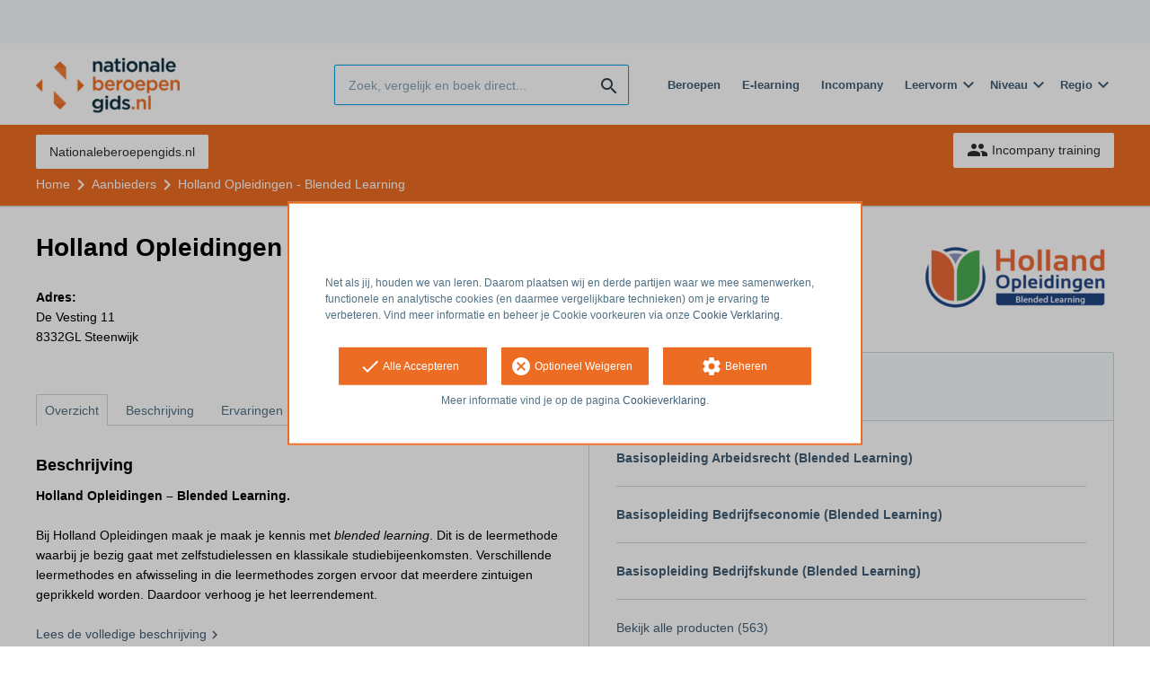

--- FILE ---
content_type: text/html; charset=utf-8
request_url: https://opleiding.nationaleberoepengids.nl/holland-opleidingen-blended-learning
body_size: 15147
content:
<!DOCTYPE html><html class="springest go-nationaleberoepengids" lang="nl"><head><title>Holland Opleidingen - Blended Learning - ervaringen van opleidingen, trainingen en cursussen - Springest</title><meta charset="utf-8" /><meta content="width=device-width, initial-scale=1" name="viewport" /><meta content="noindex, follow" name="robots" /><meta content="563 opleidingen, trainingen en cursussen van Holland Opleidingen - Blended Learning. Holland Opleidingen – Blended Learning.
Bij Holland Opleidingen maak je maak je kennis met blended learning. Dit is de leermethode waarbij je bezig gaat met..." name="description" /><meta content="Ervaringen met Holland Opleidingen - Blended Learning" property="og:title" /><meta content="https://opleiding.nationaleberoepengids.nl/holland-opleidingen-blended-learning" property="og:url" /><link href="//static-0.springest.com" rel="dns-prefetch" /><link href="//static-1.springest.com" rel="dns-prefetch" /><link href="//static-2.springest.com" rel="dns-prefetch" /><link href="//static-3.springest.com" rel="dns-prefetch" /><link href="//static-4.springest.com" rel="dns-prefetch" /><link href="//ajax.googleapis.com" rel="dns-prefetch" /><link href="//media.licdn.com" rel="dns-prefetch" /><link href="//cdn.mxpnl.com" rel="dns-prefetch" /><link href="//api.mixpanel.com" rel="dns-prefetch" /><meta name="csrf-param" content="authenticity_token" />
<meta name="csrf-token" content="b3sbc_MC-lWjfZHtNOIQmg7MXmWQuK4d0SH7ve4sFidHYKCq-6vdY2VDdX_nPO5MY9bsZFlHnIHiVtBQJix4fQ" /><link rel="canonical" href="https://www.springest.nl/holland-opleidingen-blended-learning" /><link href="/favicon.ico" rel="shortcut icon" type="image/x-icon" /><link href="/opensearch.xml" rel="search" title="Springest" type="application/opensearchdescription+xml" /><link rel="stylesheet" media="screen,projection" href="https://static-0.springest.com/assets/redesign/utilities/fonts-4da3ff91039499936c952f6a1a60292901452fca34f50354972ce8213332b46f.css.gz" /><link rel="stylesheet" media="screen,projection" href="https://static-2.springest.com/assets/application-be0284b1fd518d949be99f20b6d40f1e9bed72e326b0234aef8d57daf68195da.css.gz" /><link rel="stylesheet" media="screen,projection" href="https://static-2.springest.com/assets/redesign/themes/nationaleberoepengids-7a513ad75a855e1689c169014806722d187f266dfb50e0a053f0b38574c9cce1.css.gz" /><!--[if lte IE 9]><link rel="stylesheet" media="screen,projection" href="https://static-2.springest.com/assets/redesign/base/ie9-icons-23fa390d12cac1c14a6de4801ada125ac179af3896d9c3ee02d95b20b69e4283.css.gz" /><![endif]--><script>var Springest = Springest || {};
Springest.abp = {"distinct_id":null,"time":"2026-01-21T13:08:37.879Z","institute_name":"Holland Opleidingen - Blended Learning","soft_404":false,"autosuggest":null,"funnel_search_subject_box":true,"ab_050_mobile_subject_cta":"button_variation"};
// Set Mixpanel property referrer_template to the initial opening page
// to know from which template AJAX requests originate.
Springest.abp.referrer_template = "institutes#show"</script><script>
//<![CDATA[

        window.mixpanel = {
          track: function() {},
          track_links: function() {}
        }
      
//]]>
</script></head><body><div class="modal cookie-settings-modal is-hidden"><div class="modal__mask active"></div><div class="modal__card"><div class="modal__header"><a class="modal__close" href="#">X</a></div><div class="modal__card-content"><div class="as-h4">Beheren</div><p>In dit venster kun je Cookies in- en uitschakelen. Alleen de Functionele Cookies kunnen niet worden uitgeschakeld. Jouw Cookie voorkeuren worden 9 maanden bewaard, waarna ze weer op standaard worden gezet. Voorkeuren kunnen gewijzigd worden via de Cookie statement pagina in de linkerbenedenhoek van de website.</p><div class="container container--page"><div class="content--large"><strong>Functionele Cookies</strong><br /><div class="cookie-explanation"><div class="shortened">Deze Cookies zijn noodzakelijk voor het correct functioneren van onze website. Persoonlijke gegevens worden niet opgeslagen.</div><a class="read-more" href="#">Lees meer</a></div></div><div class="content"><label class="switch-toggle"><input type="checkbox" name="functional" id="functional" value="1" disabled="disabled" class="disabled" checked="checked" /><span class="slider round"></span></label></div></div><div class="container container--page"><div class="content--large"><strong>Analytische Cookies</strong><br /><div class="cookie-explanation"><div class="shortened">Deze cookies worden gebruikt om uw gedrag op onze website te volgen. We gebruiken ze om de beste gebruikerservaring te bieden. Bijvoorbeeld: we raden nieuwe trainingen aan op basis van uw recente kijkgedrag.</div><a class="read-more" href="#">Lees meer</a></div></div><div class="content"><label class="switch-toggle"><input type="checkbox" name="analytics" id="analytics" value="1" /><span class="slider round"></span></label></div></div><div class="container container--page"><div class="content--large"><strong>Google Analytics Cookies</strong><br /><div class="cookie-explanation"><div class="shortened">Deze Cookies volgen het gedrag op Springest Deze Cookies slaan (mogelijk) uw IP-adres op.</div><a class="read-more" href="#">Lees meer</a></div></div><div class="content"><label class="switch-toggle"><input type="checkbox" name="google" id="google" value="1" /><span class="slider round"></span></label></div></div><div class="container container--page"><div class="content--large"><strong>Marketing Cookies</strong><br /><div class="cookie-explanation"><div class="shortened">Deze Cookies volgen het gedrag op Springest en mogelijk andere websites zodat wij (en derde partijen) advertenties kunnen afstemmen op jouw interesses. Deze cookies slaan (mogelijk) uw IP-adres op.</div><a class="read-more" href="#">Lees meer</a></div></div><div class="content"><label class="switch-toggle"><input type="checkbox" name="marketing" id="marketing" value="1" /><span class="slider round"></span></label></div></div><div class="container container--page"><div class="content--large"></div><div class="content"><a class="button--default button--medium save-cookie-settings button--cta"><i class="ma-save material-icons ">save</i> <span>Voorkeuren opslaan</span></a></div></div></div></div></div><div class="cookie-notice__hidden modal__mask"></div><div class="cookie-notice cookie-notice-extended is-hidden" data-version="2"><div class="container container--page"><div class="container"><p class="upper_text"><p><br><br>Net als jij, houden we van leren. Daarom plaatsen wij en derde partijen waar we mee samenwerken, functionele en analytische cookies (en daarmee vergelijkbare technieken) om je ervaring te verbeteren. Vind meer informatie en beheer je Cookie voorkeuren via onze <a href="/go-cookie-verklaring" target="_blank">Cookie Verklaring</a>.</p></p><div class="cookie-notice-extended__actions"><div class="action-box"><a class="button--default button--medium cookie-action accept-all button--cta"><i class="ma-check material-icons ">check</i> <span>Alle Accepteren</span></a></div><div class="action-box"><a class="button--default button--medium cookie-action reject-optional button--cta"><i class="ma-cancel material-icons ">cancel</i> <span>Optioneel Weigeren</span></a></div><div class="action-box"><a class="button--default button--medium manage-cookies button--cta"><i class="ma-settings material-icons ">settings</i> <span>Beheren</span></a></div></div><p class="lower_text">Meer informatie vind je op de pagina <a href="/cookie-verklaring" target="_blank">Cookieverklaring</a>.</p></div></div></div><header id="header"><div class="container container--logo"><div class="brand-logo"><a class="brand-logo__image--custom" title="Nationaleberoepengids" href="/"><img alt="Nationaleberoepengids" src="https://static-1.springest.com/uploads/domain/logo/252/header_nationaleberoepengids-242e3a5a7827846371560819bbaa3874.png" /></a></div><nav id="nav--portal"><div class="nav-mobile"><a id="mobile-toggle" class="nav-mobile__item" href="#mobile-nav"></a></div><div class="nav-wrapper"><ul class="nav-portal" data-nav-title="" role="navigation"></ul></div></nav></div><div class="container container--search-bar"><form class="search" action="/zoeken" accept-charset="UTF-8" method="get"><input id="searchbar_filter" name="filter" type="hidden" value="" /><div class="search__field"><input type="search" name="term" id="term" class="search__input" placeholder="Zoek, vergelijk en boek direct..." /><input type="submit" name="commit" value="search" class="search__icon-button material-icons" /></div></form><nav id="nav--meta"><ul class="meta-nav nav-meta is-clean-list" data-nav-title="Volg je ambities, blijf leren"><li title="Beroepen" class="nav-meta__item list-item"><a title="Beroepen" class="nav-meta__link nav-link" href="/beroepen"><span>Beroepen</span></a></li><li title="Vergelijk alle E-learning trainingen, cursussen &amp; opleidingen - Springest" class="nav-meta__item list-item"><a title="Vergelijk alle E-learning trainingen, cursussen &amp; opleidingen - Springest" class="nav-meta__link nav-link" href="/e-learning"><span>E-learning</span></a></li><li title="Incompany training" class="nav-meta__item list-item"><a title="Incompany training" class="nav-meta__link nav-link" href="/in-company"><span>Incompany</span></a></li><li class="has-dropdown nav-meta__item list-item"><span class="nav-meta__link nav-link"><span>Leervorm</span></span><div class="nav-meta__dropdown landingpage-dropdown"><ul><li><a title="Bekijk alle producten in Online leren (overzicht)" class="nav-meta__link nav-link" href="/online">Online leren (overzicht)</a></li><li><a title="Bekijk alle producten in Keuzehulp overzicht" class="nav-meta__link nav-link" href="/keuzehulp">Keuzehulp overzicht</a></li><li><a title="Bekijk alle producten in Thuisstudie" class="nav-meta__link nav-link" href="/thuisstudie">Thuisstudie</a></li><li><a title="Bekijk alle producten in Gratis" class="nav-meta__link nav-link" href="/gratis">Gratis</a></li><li><a title="Bekijk alle producten in Trainers &amp; Coaches" class="nav-meta__link nav-link" href="/trainers">Trainers &amp; Coaches</a></li><li><a title="Bekijk alle producten in Inschrijven" class="nav-meta__link nav-link" href="/inschrijven">Inschrijven</a></li><li><a title="Bekijk alle producten in Klassikaal online" class="nav-meta__link nav-link" href="/klassikaal-online">Klassikaal online</a></li><li><a title="Bekijk alle producten in Boeken" class="nav-meta__link nav-link" href="/boeken">Boeken</a></li><li><a title="Bekijk alle producten in Video&#39;s" class="nav-meta__link nav-link" href="/learning-bites">Video&#39;s</a></li></ul></div></li><li class="has-dropdown nav-meta__item list-item"><span class="nav-meta__link nav-link"><span>Niveau</span></span><div class="nav-meta__dropdown landingpage-dropdown"><ul><li><a title="Bekijk alle producten in MBO" class="nav-meta__link nav-link" href="/mbo">MBO</a></li><li><a title="Bekijk alle producten in HBO" class="nav-meta__link nav-link" href="/hbo">HBO</a></li><li><a title="Bekijk alle producten in Master &amp; MBA" class="nav-meta__link nav-link" href="/master-mba">Master &amp; MBA</a></li><li><a title="Bekijk alle producten in NLQF Niveaus" class="nav-meta__link nav-link" href="/opleidingsniveau">NLQF Niveaus</a></li></ul></div></li><li class="has-dropdown nav-meta__item list-item"><span class="nav-meta__link nav-link"><span>Regio</span></span><div class="nav-meta__dropdown landingpage-dropdown"><ul><li><a title="Bekijk alle producten in Den Haag" class="nav-meta__link nav-link" href="/den-haag">Den Haag</a></li><li><a title="Bekijk alle producten in Rotterdam" class="nav-meta__link nav-link" href="/rotterdam">Rotterdam</a></li><li><a title="Bekijk alle producten in Utrecht" class="nav-meta__link nav-link" href="/utrecht">Utrecht</a></li><li><a title="Bekijk alle producten in Amsterdam" class="nav-meta__link nav-link" href="/amsterdam">Amsterdam</a></li><li><a title="Bekijk alle producten in Incompany Training" class="nav-meta__link nav-link" href="/incompany-training">Incompany Training</a></li></ul></div></li></ul></nav></div></header><nav id="breadcrumb"><div class="container"><div class="breadcrumb-wrapper section"><ul class="nav-courseboard meta-nav courseboard-link"><li class="nav-courseboard__item"><a target="_blank" title="Nationaleberoepengids.nl" class="nav-courseboard__link button--inverted" href="https://www.nationaleberoepengids.nl/">Nationaleberoepengids.nl</a></li></ul><script type="application/ld+json">{"@context":"https://schema.org","@graph":{"@type":"BreadcrumbList","@id":"#BreadcrumbList","itemListOrder":"Ascending","itemListElement":[{"@type":"ListItem","position":1,"Item":{"@id":"/","name":"Home"}},{"@type":"ListItem","position":2,"Item":{"@id":"/alle-aanbieders","name":"Aanbieders"}},{"@type":"ListItem","position":3,"Item":{"@id":"/holland-opleidingen-blended-learning","name":"Holland Opleidingen - Blended Learning"}}]}}</script> <ul class="breadcrumb has-3 nav-list is-clean-list"><li class="breadcrumb__item lvl-3 list-item " data-title=""><a title="Home" class="breadcrumb__link nav-link " itemprop="url" href="/"><span itemprop="title">Home</span></a></li><li class="breadcrumb__item lvl-2 list-item " data-title=""><a title="Aanbieders" class="breadcrumb__link nav-link " itemprop="url" href="/alle-aanbieders"><span itemprop="title">Aanbieders</span></a></li><li class="breadcrumb__item lvl-1 list-item breadcrumb__item--current current" data-title=""><a title="Aanbieder: Holland Opleidingen - Blended Learning" class="breadcrumb__link nav-link " itemprop="url" href="/holland-opleidingen-blended-learning"><span itemprop="title">Holland Opleidingen - Blended Learning</span></a></li></ul></div><div class="breadcrumb-cta"><a class="button--inverted" href="/in-company"><i class="ma-group material-icons ">group</i> Incompany training</a></div></div></nav><main id="page" role="main"><div class="container container--page"><div class="profile__provider-logo"><img width="200" height="100" alt="Logo van Holland Opleidingen - Blended Learning" title="Logo van Holland Opleidingen - Blended Learning" src="https://static-1.springest.com/uploads/institute/logo/33766/big_holland-opleidingen-blended-learning-1108de0916f21904c12e35669fc1cffe.png" /></div><h1 class="content__title page__title">Holland Opleidingen - Blended Learning</h1><section class="content content--double"><div class="panel profile__main-info"><div class="institute-details"><strong>Adres:</strong><p><span><span class="street-address"><span>De Vesting 11</span></span><br><span class="postal-code">8332GL</span>&nbsp;<span class="locality">Steenwijk</span></span></p><ul class="social-list"></ul></div></div><div class="profile__tabs"><div class="tabs profile-tabs"><div class="tabs__wrapper"><ul class="tabs__list" role="tablist"><li class="tabs__item"><a class="tabs__link is-active" aria-selected="true" href="#overzicht">Overzicht</a></li><li class="tabs__item"><a class="tabs__link" href="#beschrijving">Beschrijving</a></li><li class="tabs__item"><a class="tabs__link" href="#ervaringen">Ervaringen</a></li><li class="tabs__item"><a class="tabs__link" href="#ervaring-invoeren">Deel je ervaring</a></li></ul></div><!--# Tab: Overview--><div class="tabs__content tabs__content--overview is-active" id="overzicht"><div class="profile__description profile__description--intro"><div class="as-h3 profile__description-title">Beschrijving</div><p><strong>Holland Opleidingen – Blended Learning.</strong></p>
<p>Bij Holland Opleidingen maak je maak je kennis met <em>blended learning</em>. Dit is de leermethode waarbij je bezig gaat met zelfstudielessen en klassikale studiebijeenkomsten. Verschillende leermethodes en afwisseling in die leermethodes zorgen ervoor dat meerdere zintuigen geprikkeld worden. Daardoor verhoog je het leerrendement.</p><p><a class="arrow-link track" data-tracking-events="[[&quot;_trackPageview&quot;,&quot;/holland-opleidingen-blended-learning#beschrijving&quot;]]" href="#beschrijving">Lees de volledige beschrijving</a></p></div></div><!--# Tab: Description--><div class="tabs__content tabs__content--description" id="beschrijving"><div class="profile__description"><p><strong>Holland Opleidingen – Blended Learning.</strong></p>
<p>Bij Holland Opleidingen maak je maak je kennis
met&nbsp;<em>blended learning</em>. Dit is de leermethode waarbij
je bezig gaat met zelfstudielessen en klassikale
studiebijeenkomsten. Verschillende leermethodes en afwisseling in
die leermethodes zorgen ervoor dat meerdere zintuigen geprikkeld
worden. Daardoor verhoog je het leerrendement.</p>

</div></div><!--# Tab: Reviews--><div class="tabs__content tabs__content--reviews" id="ervaringen"><div class="as-h3 tabs__content-title">Ervaring met Holland Opleidingen - Blended Learning?</div><p>Heb je een training, opleiding of cursus gevolgd bij Holland Opleidingen - Blended Learning? Help anderen en deel je ervaring op Springest!</p><p>Als dank doneert Springest € 1,- aan Stichting Edukans.</p><a class="button--link" href="/holland-opleidingen-blended-learning/ervaring-invoeren">Deel je ervaring</a></div><div class="tabs__content tabs__content--submit-review" id="ervaring-invoeren"><div class="panel submit-review"><div class="as-h3 tabs__content-title">Deel je ervaring</div><p>Deel je ervaring en help anderen kiezen. Als dank voor de moeite doneert Springest € 1,- aan Stichting Edukans.</p><div class="submit-review__product"><form id="experience_training_choose_form" class="simple_form form-default profile__product-review" novalidate="novalidate" action="https://opleiding.nationaleberoepengids.nl/holland-opleidingen-blended-learning/basisopleiding-arbeidsrecht-blended-learning/ervaring-invoeren" accept-charset="UTF-8" method="post"><input type="hidden" name="authenticity_token" value="NyShFJ7wHZxgHRq8RZHZR4HDVeaoJkqZoXbw7FUSwrsfPxrNllk6qqYj_i6WTyeR7Nnn52HZeAWSAdsBnRKs4Q" autocomplete="off" /><div class="input string required institute_review_form_trainings"><label class="string required input__label" for="institute_review_form_trainings">Product:</label><select include_blank="Kies een product..." class="selectize required" autocomplete="off" name="institute_review_form[trainings]" id="institute_review_form_trainings"><option value="">Kies een product...</option>
<option value="/holland-opleidingen-blended-learning/basisopleiding-arbeidsrecht-blended-learning/ervaring-invoeren">Basisopleiding Arbeidsrecht (Blended Learning)</option>
<option value="/holland-opleidingen-blended-learning/basisopleiding-bedrijfseconomie-blended-learning/ervaring-invoeren">Basisopleiding Bedrijfseconomie (Blended Learning)</option>
<option value="/holland-opleidingen-blended-learning/basisopleiding-bedrijfskunde-blended-learning/ervaring-invoeren">Basisopleiding Bedrijfskunde (Blended Learning)</option>
<option value="/holland-opleidingen-blended-learning/basisopleiding-bedrijfsrecht-blended-learning/ervaring-invoeren">Basisopleiding Bedrijfsrecht (Blended Learning)</option>
<option value="/holland-opleidingen-blended-learning/basisopleiding-bestuursrecht-blended-learning/ervaring-invoeren">Basisopleiding Bestuursrecht (Blended Learning)</option>
<option value="/holland-opleidingen-blended-learning/basisopleiding-boekhouden-blended-learning/ervaring-invoeren">Basisopleiding Boekhouden (Blended Learning)</option>
<option value="/holland-opleidingen-blended-learning/basisopleiding-burgerlijk-procesrecht-blended-learning/ervaring-invoeren">Basisopleiding Burgerlijk Procesrecht (Blended Learning)</option>
<option value="/holland-opleidingen-blended-learning/basisopleiding-coaching-in-non-profit-blended-learning/ervaring-invoeren">Basisopleiding Coaching in Non-Profit (Blended Learning)</option>
<option value="/holland-opleidingen-blended-learning/basisopleiding-coaching-in-zorg-en-welzijn-blended-learning/ervaring-invoeren">Basisopleiding Coaching in Zorg en Welzijn (Blended Learning)</option>
<option value="/holland-opleidingen-blended-learning/basisopleiding-communicatie-blended-learning/ervaring-invoeren">Basisopleiding Communicatie (Blended Learning)</option>
<option value="/holland-opleidingen-blended-learning/basisopleiding-consumentenrecht-blended-learning/ervaring-invoeren">Basisopleiding Consumentenrecht (Blended Learning)</option>
<option value="/holland-opleidingen-blended-learning/basisopleiding-europees-recht-blended-learning/ervaring-invoeren">Basisopleiding Europees Recht (Blended Learning)</option>
<option value="/holland-opleidingen-blended-learning/basisopleiding-facilitair-management-blended-learning/ervaring-invoeren">Basisopleiding Facilitair Management (Blended Learning)</option>
<option value="/holland-opleidingen-blended-learning/basisopleiding-familierecht-blended-learning/ervaring-invoeren">Basisopleiding Familierecht (Blended Learning)</option>
<option value="/holland-opleidingen-blended-learning/basisopleiding-financien-blended-learning/ervaring-invoeren">Basisopleiding Financiën (Blended Learning)</option>
<option value="/holland-opleidingen-blended-learning/basisopleiding-fiscaalrecht-blended-learning/ervaring-invoeren">Basisopleiding Fiscaalrecht (Blended Learning)</option>
<option value="/holland-opleidingen-blended-learning/basisopleiding-goederenrecht-blended-learning/ervaring-invoeren">Basisopleiding Goederenrecht (Blended Learning)</option>
<option value="/holland-opleidingen-blended-learning/basisopleiding-hrm-blended-learning/ervaring-invoeren">Basisopleiding HRM (Blended Learning)</option>
<option value="/holland-opleidingen-blended-learning/basisopleiding-informatiemanagement-blended-learning/ervaring-invoeren">Basisopleiding Informatiemanagement (Blended Learning)</option>
<option value="/holland-opleidingen-blended-learning/basisopleiding-inkoop-blended-learning/ervaring-invoeren">Basisopleiding Inkoop (Blended Learning)</option>
<option value="/holland-opleidingen-blended-learning/basisopleiding-inkoop-en-voorraadbeheer-blended-learning/ervaring-invoeren">Basisopleiding Inkoop en Voorraadbeheer (Blended Learning)</option>
<option value="/holland-opleidingen-blended-learning/basisopleiding-internationaal-recht-blended-learning/ervaring-invoeren">Basisopleiding Internationaal Recht (Blended Learning)</option>
<option value="/holland-opleidingen-blended-learning/basisopleiding-kwaliteit-blended-learning/ervaring-invoeren">Basisopleiding Kwaliteit (Blended Learning)</option>
<option value="/holland-opleidingen-blended-learning/basisopleiding-kwaliteit-arbo-en-milieu-blended-learning/ervaring-invoeren">Basisopleiding Kwaliteit Arbo en Milieu (Blended Learning)</option>
<option value="/holland-opleidingen-blended-learning/basisopleiding-leidinggeven-blended-learning/ervaring-invoeren">Basisopleiding Leidinggeven (Blended Learning)</option>
<option value="/holland-opleidingen-blended-learning/basisopleiding-leidinggeven-in-non-profit-blended-learning/ervaring-invoeren">Basisopleiding Leidinggeven in Non-Profit (Blended Learning)</option>
<option value="/holland-opleidingen-blended-learning/basisopleiding-leidinggeven-in-zorg-en-welzijn-blended-learning/ervaring-invoeren">Basisopleiding Leidinggeven in Zorg en Welzijn (Blended Learning)</option>
<option value="/holland-opleidingen-blended-learning/basisopleiding-logistiek-blended-learning/ervaring-invoeren">Basisopleiding Logistiek (Blended Learning)</option>
<option value="/holland-opleidingen-blended-learning/basisopleiding-magazijnbeheer-blended-learning/ervaring-invoeren">Basisopleiding Magazijnbeheer (Blended Learning)</option>
<option value="/holland-opleidingen-blended-learning/basisopleiding-management-en-leidinggeven-blended-learning/ervaring-invoeren">Basisopleiding Management en Leidinggeven (Blended Learning)</option>
<option value="/holland-opleidingen-blended-learning/basisopleiding-management-in-zorg-en-welzijn-blended-learning/ervaring-invoeren">Basisopleiding Management in Zorg en Welzijn (Blended Learning)</option>
<option value="/holland-opleidingen-blended-learning/basisopleiding-management-voor-non-profit-blended-learning/ervaring-invoeren">Basisopleiding Management voor Non-Profit (Blended Learning)</option>
<option value="/holland-opleidingen-blended-learning/basisopleiding-management-voor-overheid-blended-learning/ervaring-invoeren">Basisopleiding Management voor Overheid (Blended Learning)</option>
<option value="/holland-opleidingen-blended-learning/basisopleiding-managementsupport-blended-learning/ervaring-invoeren">Basisopleiding Managementsupport (Blended Learning)</option>
<option value="/holland-opleidingen-blended-learning/basisopleiding-marketing-blended-learning/ervaring-invoeren">Basisopleiding Marketing (Blended Learning)</option>
<option value="/holland-opleidingen-blended-learning/basisopleiding-omgevingsrecht-blended-learning/ervaring-invoeren">Basisopleiding Omgevingsrecht (Blended Learning)</option>
<option value="/holland-opleidingen-blended-learning/basisopleiding-ondernemerschap-blended-learning/ervaring-invoeren">Basisopleiding Ondernemerschap (Blended Learning)</option>
<option value="/holland-opleidingen-blended-learning/basisopleiding-ondernemerschap-voor-zzp-er-blended-learning/ervaring-invoeren">Basisopleiding Ondernemerschap voor ZZP&#39;er (Blended Learning)</option>
<option value="/holland-opleidingen-blended-learning/basisopleiding-ondernemersvaardigheden-blended-learning/ervaring-invoeren">Basisopleiding Ondernemersvaardigheden (Blended Learning)</option>
<option value="/holland-opleidingen-blended-learning/basisopleiding-ondernemingsrecht-blended-learning/ervaring-invoeren">Basisopleiding Ondernemingsrecht (Blended Learning)</option>
<option value="/holland-opleidingen-blended-learning/basisopleiding-persoonlijke-effectiviteit-blended-learning/ervaring-invoeren">Basisopleiding Persoonlijke Effectiviteit (Blended Learning)</option>
<option value="/holland-opleidingen-blended-learning/basisopleiding-procesmanagement-blended-learning/ervaring-invoeren">Basisopleiding Procesmanagement (Blended Learning)</option>
<option value="/holland-opleidingen-blended-learning/basisopleiding-projectmanagementvaardigheden-blended-learning/ervaring-invoeren">Basisopleiding Projectmanagementvaardigheden (Blended Learning)</option>
<option value="/holland-opleidingen-blended-learning/basisopleiding-projectmedewerker-blended-learning/ervaring-invoeren">Basisopleiding Projectmedewerker (Blended Learning)</option>
<option value="/holland-opleidingen-blended-learning/basisopleiding-rechts-en-wetskennis-blended-learning/ervaring-invoeren">Basisopleiding Rechts- en Wetskennis (Blended Learning)</option>
<option value="/holland-opleidingen-blended-learning/basisopleiding-sales-blended-learning/ervaring-invoeren">Basisopleiding Sales (Blended Learning)</option>
<option value="/holland-opleidingen-blended-learning/basisopleiding-staatsrecht-blended-learning/ervaring-invoeren">Basisopleiding Staatsrecht (Blended Learning)</option>
<option value="/holland-opleidingen-blended-learning/basisopleiding-straf-proces-recht-blended-learning/ervaring-invoeren">Basisopleiding Straf(proces)recht (Blended Learning)</option>
<option value="/holland-opleidingen-blended-learning/basisopleiding-teambuilding-blended-learning/ervaring-invoeren">Basisopleiding Teambuilding (Blended Learning)</option>
<option value="/holland-opleidingen-blended-learning/basisopleiding-timemanagement-blended-learning/ervaring-invoeren">Basisopleiding Timemanagement (Blended Learning)</option>
<option value="/holland-opleidingen-blended-learning/basisopleiding-verbintenissenrecht-blended-learning/ervaring-invoeren">Basisopleiding Verbintenissenrecht (Blended Learning)</option>
<option value="/holland-opleidingen-blended-learning/basisopleiding-voorraadbeheer-blended-learning/ervaring-invoeren">Basisopleiding Voorraadbeheer (Blended Learning)</option>
<option value="/holland-opleidingen-blended-learning/hbo-accountmanagement-en-sales-1-jaar-blended-learning/ervaring-invoeren">HBO Accountmanagement en Sales (1 jaar) (Blended Learning)</option>
<option value="/holland-opleidingen-blended-learning/hbo-accountmanagement-en-sales-blended-learning/ervaring-invoeren">HBO Accountmanagement en Sales (Blended Learning)</option>
<option value="/holland-opleidingen-blended-learning/hbo-adviesvaardigheden-1-jaar-blended-learning/ervaring-invoeren">HBO Adviesvaardigheden (1 jaar) (Blended Learning)</option>
<option value="/holland-opleidingen-blended-learning/hbo-adviesvaardigheden-blended-learning/ervaring-invoeren">HBO Adviesvaardigheden (Blended Learning)</option>
<option value="/holland-opleidingen-blended-learning/hbo-arbeids-en-sociaal-recht-1-jaar-blended-learning/ervaring-invoeren">HBO Arbeids- en Sociaal Recht (1 jaar) (Blended Learning)</option>
<option value="/holland-opleidingen-blended-learning/hbo-arbeids-en-sociaal-recht-2-jaar-blended-learning/ervaring-invoeren">HBO Arbeids- en Sociaal Recht (2 jaar) (Blended Learning)</option>
<option value="/holland-opleidingen-blended-learning/hbo-arbeids-en-sociaal-recht-blended-learning/ervaring-invoeren">HBO Arbeids- en Sociaal Recht (Blended Learning)</option>
<option value="/holland-opleidingen-blended-learning/hbo-bedrijfsadministratie-1-jaar-blended-learning/ervaring-invoeren">HBO Bedrijfsadministratie (1 jaar) (Blended Learning)</option>
<option value="/holland-opleidingen-blended-learning/hbo-bedrijfsadministratie-blended-learning/ervaring-invoeren">HBO Bedrijfsadministratie (Blended Learning)</option>
<option value="/holland-opleidingen-blended-learning/hbo-bedrijfseconomie-1-jaar-blended-learning/ervaring-invoeren">HBO Bedrijfseconomie (1 jaar) (Blended Learning)</option>
<option value="/holland-opleidingen-blended-learning/hbo-bedrijfseconomie-2-jaar-blended-learning/ervaring-invoeren">HBO Bedrijfseconomie (2 jaar) (Blended Learning)</option>
<option value="/holland-opleidingen-blended-learning/hbo-bedrijfseconomie-blended-learning/ervaring-invoeren">HBO Bedrijfseconomie (Blended Learning)</option>
<option value="/holland-opleidingen-blended-learning/hbo-bedrijfseconomie-en-administratie-1-jaar-blended-learning/ervaring-invoeren">HBO Bedrijfseconomie en Administratie (1 jaar) (Blended Learning)</option>
<option value="/holland-opleidingen-blended-learning/hbo-bedrijfseconomie-en-administratie-blended-learning/ervaring-invoeren">HBO Bedrijfseconomie en Administratie (Blended Learning)</option>
<option value="/holland-opleidingen-blended-learning/hbo-bedrijfsjuridisch-medewerker-1-jaar-blended-learning/ervaring-invoeren">HBO Bedrijfsjuridisch Medewerker (1 Jaar) (Blended Learning)</option>
<option value="/holland-opleidingen-blended-learning/hbo-bedrijfsjuridisch-medewerker-blended-learning/ervaring-invoeren">HBO Bedrijfsjuridisch Medewerker (Blended Learning)</option>
<option value="/holland-opleidingen-blended-learning/hbo-bedrijfskunde-1-jaar-blended-learning/ervaring-invoeren">HBO Bedrijfskunde (1 jaar) (Blended Learning)</option>
<option value="/holland-opleidingen-blended-learning/hbo-bedrijfskunde-2-jaar-blended-learning/ervaring-invoeren">HBO Bedrijfskunde (2 jaar) (Blended Learning)</option>
<option value="/holland-opleidingen-blended-learning/hbo-bedrijfskunde-blended-learning/ervaring-invoeren">HBO Bedrijfskunde (Blended Learning)</option>
<option value="/holland-opleidingen-blended-learning/hbo-bedrijfskunde-en-ict-1-jaar-blended-learning/ervaring-invoeren">HBO Bedrijfskunde en ICT (1 jaar) (Blended Learning)</option>
<option value="/holland-opleidingen-blended-learning/hbo-bedrijfskunde-en-ict-2-jaar-blended-learning/ervaring-invoeren">HBO Bedrijfskunde en ICT (2 jaar) (Blended Learning)</option>
<option value="/holland-opleidingen-blended-learning/hbo-bedrijfskunde-en-ict-blended-learning/ervaring-invoeren">HBO Bedrijfskunde en ICT (Blended Learning)</option>
<option value="/holland-opleidingen-blended-learning/hbo-bedrijfskunde-en-informatica-1-jaar-blended-learning/ervaring-invoeren">HBO Bedrijfskunde en Informatica (1 jaar) (Blended Learning)</option>
<option value="/holland-opleidingen-blended-learning/hbo-bedrijfskunde-en-informatica-2-jaar-blended-learning/ervaring-invoeren">HBO Bedrijfskunde en Informatica (2 jaar) (Blended Learning)</option>
<option value="/holland-opleidingen-blended-learning/hbo-bedrijfskunde-en-management-1-jaar-blended-learning/ervaring-invoeren">HBO Bedrijfskunde en Management (1 jaar) (Blended Learning)</option>
<option value="/holland-opleidingen-blended-learning/hbo-bedrijfskunde-en-management-2-jaar-blended-learning/ervaring-invoeren">HBO Bedrijfskunde en Management (2 jaar) (Blended Learning)</option>
<option value="/holland-opleidingen-blended-learning/hbo-bedrijfskunde-en-management-blended-learning/ervaring-invoeren">HBO Bedrijfskunde en Management (Blended Learning)</option>
<option value="/holland-opleidingen-blended-learning/hbo-bedrijfskunde-voor-ondernemers-1-jaar-blended-learning/ervaring-invoeren">HBO Bedrijfskunde voor Ondernemers (1 jaar) (Blended Learning)</option>
<option value="/holland-opleidingen-blended-learning/hbo-bedrijfskunde-voor-ondernemers-2-jaar-blended-learning/ervaring-invoeren">HBO Bedrijfskunde voor Ondernemers (2 jaar) (Blended Learning)</option>
<option value="/holland-opleidingen-blended-learning/hbo-bedrijfskunde-voor-ondernemers-blended-learning/ervaring-invoeren">HBO Bedrijfskunde voor Ondernemers (Blended Learning)</option>
<option value="/holland-opleidingen-blended-learning/hbo-bedrijfskundige-processen-1-jaar-blended-learning/ervaring-invoeren">HBO Bedrijfskundige Processen (1 jaar) (Blended Learning)</option>
<option value="/holland-opleidingen-blended-learning/hbo-bedrijfskundige-processen-blended-learning/ervaring-invoeren">HBO Bedrijfskundige Processen (Blended Learning)</option>
<option value="/holland-opleidingen-blended-learning/hbo-bestuurskunde-1-jaar-blended-learning/ervaring-invoeren">HBO Bestuurskunde (1 jaar) (Blended Learning)</option>
<option value="/holland-opleidingen-blended-learning/hbo-bestuurskunde-2-jaar-blended-learning/ervaring-invoeren">HBO Bestuurskunde (2 jaar) (Blended Learning)</option>
<option value="/holland-opleidingen-blended-learning/hbo-bestuurskunde-blended-learning/ervaring-invoeren">HBO Bestuurskunde (Blended Learning)</option>
<option value="/holland-opleidingen-blended-learning/hbo-bestuurskunde-en-politicologie-1-jaar-blended-learning/ervaring-invoeren">HBO Bestuurskunde en Politicologie (1 jaar) (Blended Learning)</option>
<option value="/holland-opleidingen-blended-learning/hbo-bestuurskunde-en-politicologie-blended-learning/ervaring-invoeren">HBO Bestuurskunde en Politicologie (Blended Learning)</option>
<option value="/holland-opleidingen-blended-learning/hbo-coachend-leidingeven-1-jaar-blended-learning/ervaring-invoeren">HBO Coachend leidingeven (1 jaar) (Blended Learning)</option>
<option value="/holland-opleidingen-blended-learning/hbo-coachend-leidingeven-blended-learning/ervaring-invoeren">HBO Coachend leidingeven (Blended Learning)</option>
<option value="/holland-opleidingen-blended-learning/hbo-commerciele-economie-1-jaar-blended-learning/ervaring-invoeren">HBO Commerciële Economie (1 jaar) (Blended Learning)</option>
<option value="/holland-opleidingen-blended-learning/hbo-commerciele-economie-2-jaar-blended-learning/ervaring-invoeren">HBO Commerciële Economie (2 jaar) (Blended Learning)</option>
<option value="/holland-opleidingen-blended-learning/hbo-communicatie-1-jaar-blended-learning/ervaring-invoeren">HBO Communicatie (1 jaar) (Blended Learning)</option>
<option value="/holland-opleidingen-blended-learning/hbo-communicatie-2-jaar-blended-learning/ervaring-invoeren">HBO Communicatie (2 jaar) (Blended Learning)</option>
<option value="/holland-opleidingen-blended-learning/hbo-communicatie-blended-learning/ervaring-invoeren">HBO Communicatie (Blended Learning)</option>
<option value="/holland-opleidingen-blended-learning/hbo-communicatie-en-effectief-beinvloeden-1-jaar-blended-learning/ervaring-invoeren">HBO Communicatie en Effectief Beinvloeden (1 jaar) (Blended Learning)</option>
<option value="/holland-opleidingen-blended-learning/hbo-communicatie-en-effectief-beinvloeden-blended-learning/ervaring-invoeren">HBO Communicatie en Effectief Beinvloeden (Blended Learning)</option>
<option value="/holland-opleidingen-blended-learning/hbo-communicatie-en-marketing-1-jaar-blended-learning/ervaring-invoeren">HBO Communicatie en Marketing (1 jaar) (Blended Learning)</option>
<option value="/holland-opleidingen-blended-learning/hbo-communicatie-en-marketing-blended-learning/ervaring-invoeren">HBO Communicatie en Marketing (Blended Learning)</option>
<option value="/holland-opleidingen-blended-learning/hbo-communicatie-en-online-marketing-1-jaar-blended-learning/ervaring-invoeren">HBO Communicatie en Online Marketing (1 jaar) (Blended Learning)</option>
<option value="/holland-opleidingen-blended-learning/hbo-communicatie-en-online-marketing-blended-learning/ervaring-invoeren">HBO Communicatie en Online Marketing (Blended Learning)</option>
<option value="/holland-opleidingen-blended-learning/hbo-communicatie-en-sociale-media-1-jaar-blended-learning/ervaring-invoeren">HBO Communicatie en Sociale Media (1 jaar) (Blended Learning)</option>
<option value="/holland-opleidingen-blended-learning/hbo-communicatie-en-sociale-media-blended-learning/ervaring-invoeren">HBO Communicatie en Sociale Media (Blended Learning)</option>
<option value="/holland-opleidingen-blended-learning/hbo-communicatievaardigheden-1jaar-blended-learning/ervaring-invoeren">HBO Communicatievaardigheden (1jaar) (Blended Learning)</option>
<option value="/holland-opleidingen-blended-learning/hbo-communicatievaardigheden-blended-learning/ervaring-invoeren">HBO Communicatievaardigheden (Blended Learning)</option>
<option value="/holland-opleidingen-blended-learning/hbo-controlling-1-jaar-blended-learning/ervaring-invoeren">HBO Controlling (1 jaar) (Blended Learning)</option>
<option value="/holland-opleidingen-blended-learning/hbo-controlling-blended-learning/ervaring-invoeren">HBO Controlling (Blended Learning)</option>
<option value="/holland-opleidingen-blended-learning/hbo-dienstenmarketing-1-jaar-blended-learning/ervaring-invoeren">HBO Dienstenmarketing (1 jaar) (Blended Learning)</option>
<option value="/holland-opleidingen-blended-learning/hbo-dienstenmarketing-blended-learning/ervaring-invoeren">HBO Dienstenmarketing (Blended Learning)</option>
<option value="/holland-opleidingen-blended-learning/hbo-directiesecretaresse-1-jaar-blended-learning/ervaring-invoeren">HBO Directiesecretaresse (1 jaar) (Blended Learning)</option>
<option value="/holland-opleidingen-blended-learning/hbo-directiesecretaresse-blended-learning/ervaring-invoeren">HBO Directiesecretaresse (Blended Learning)</option>
<option value="/holland-opleidingen-blended-learning/hbo-e-commerce-1-jaar-blended-learning/ervaring-invoeren">HBO E-commerce (1 jaar) (Blended Learning)</option>
<option value="/holland-opleidingen-blended-learning/hbo-e-commerce-blended-learning/ervaring-invoeren">HBO E-commerce (Blended Learning)</option>
<option value="/holland-opleidingen-blended-learning/hbo-export-en-international-business-management-1-jaar-blended-learning/ervaring-invoeren">HBO Export en International Business Management (1 jaar) (Blended Learning)</option>
<option value="/holland-opleidingen-blended-learning/hbo-export-en-international-business-management-2-jaar-blended-learning/ervaring-invoeren">HBO Export en International Business Management (2 jaar) (Blended Learning)</option>
<option value="/holland-opleidingen-blended-learning/hbo-export-en-international-business-management-blended-learning/ervaring-invoeren">HBO Export en International Business Management (Blended Learning)</option>
<option value="/holland-opleidingen-blended-learning/hbo-export-en-supply-chain-management-1-jaar-blended-learning/ervaring-invoeren">HBO Export- en Supply Chain Management (1 jaar) (Blended Learning)</option>
<option value="/holland-opleidingen-blended-learning/hbo-export-en-supply-chain-management-blended-learning/ervaring-invoeren">HBO Export- en Supply Chain Management (Blended Learning)</option>
<option value="/holland-opleidingen-blended-learning/hbo-exportmanagement-1-jaar-blended-learning/ervaring-invoeren">HBO Exportmanagement (1 jaar) (Blended Learning)</option>
<option value="/holland-opleidingen-blended-learning/hbo-exportmanagement-blended-learning/ervaring-invoeren">HBO Exportmanagement (Blended Learning)</option>
<option value="/holland-opleidingen-blended-learning/hbo-facilitair-management-1-jaar-blended-learning/ervaring-invoeren">HBO Facilitair Management (1 jaar) (Blended Learning)</option>
<option value="/holland-opleidingen-blended-learning/hbo-facilitair-management-blended-learning/ervaring-invoeren">HBO Facilitair Management (Blended Learning)</option>
<option value="/holland-opleidingen-blended-learning/hbo-facilitair-management-en-hospitality-1-jaar-blended-learning/ervaring-invoeren">HBO Facilitair Management en Hospitality (1 jaar) (Blended Learning)</option>
<option value="/holland-opleidingen-blended-learning/hbo-facilitair-management-en-hospitality-blended-learning/ervaring-invoeren">HBO Facilitair Management en Hospitality (Blended Learning)</option>
<option value="/holland-opleidingen-blended-learning/hbo-facilitair-management-en-huisvestingsmanagement-1-jaar-blended-learning/ervaring-invoeren">HBO Facilitair Management en Huisvestingsmanagement (1 jaar) (Blended Learning)</option>
<option value="/holland-opleidingen-blended-learning/hbo-facilitair-management-en-huisvestingsmanagement-blended-learning/ervaring-invoeren">HBO Facilitair Management en Huisvestingsmanagement (Blended Learning)</option>
<option value="/holland-opleidingen-blended-learning/hbo-facilitair-management-en-inkoop-1-jaar-blended-learning/ervaring-invoeren">HBO Facilitair Management en Inkoop (1 jaar) (Blended Learning)</option>
<option value="/holland-opleidingen-blended-learning/hbo-facilitair-management-en-inkoop-blended-learning/ervaring-invoeren">HBO Facilitair Management en Inkoop (Blended Learning)</option>
<option value="/holland-opleidingen-blended-learning/hbo-facilitair-management-en-logistiek-1-jaar-blended-learning/ervaring-invoeren">HBO Facilitair Management en Logistiek (1 jaar) (Blended Learning)</option>
<option value="/holland-opleidingen-blended-learning/hbo-facilitair-management-en-logistiek-blended-learning/ervaring-invoeren">HBO Facilitair Management en Logistiek (Blended Learning)</option>
<option value="/holland-opleidingen-blended-learning/hbo-facilitair-management-en-magazijnbeheer-1-jaar-blended-learning/ervaring-invoeren">HBO Facilitair Management en Magazijnbeheer (1 jaar) (Blended Learning)</option>
<option value="/holland-opleidingen-blended-learning/hbo-facilitair-management-en-magazijnbeheer-blended-learning/ervaring-invoeren">HBO Facilitair Management en Magazijnbeheer (Blended Learning)</option>
<option value="/holland-opleidingen-blended-learning/hbo-facilitair-management-en-voorraadbeheer-1-jaar-blended-learning/ervaring-invoeren">HBO Facilitair Management en Voorraadbeheer (1 jaar) (Blended Learning)</option>
<option value="/holland-opleidingen-blended-learning/hbo-facilitair-management-en-voorraadbeheer-blended-learning/ervaring-invoeren">HBO Facilitair Management en Voorraadbeheer (Blended Learning)</option>
<option value="/holland-opleidingen-blended-learning/hbo-financieel-management-1-jaar-blended-learning/ervaring-invoeren">HBO Financieel Management (1 jaar) (Blended Learning)</option>
<option value="/holland-opleidingen-blended-learning/hbo-financieel-management-blended-learning/ervaring-invoeren">HBO Financieel Management (Blended Learning)</option>
<option value="/holland-opleidingen-blended-learning/hbo-functioneel-beheer-1-jaar-blended-learning/ervaring-invoeren">HBO Functioneel Beheer (1 jaar) (Blended Learning)</option>
<option value="/holland-opleidingen-blended-learning/hbo-functioneel-beheer-blended-learning/ervaring-invoeren">HBO Functioneel Beheer (Blended Learning)</option>
<option value="/holland-opleidingen-blended-learning/hbo-human-resource-management-blended-learning/ervaring-invoeren">HBO Human Resource Management  (Blended Learning)</option>
<option value="/holland-opleidingen-blended-learning/hbo-human-resource-management-1-jaar-blended-learning/ervaring-invoeren">HBO Human Resource Management (1 jaar)  (Blended Learning)</option>
<option value="/holland-opleidingen-blended-learning/hbo-human-resource-management-en-coaching-1-jaar-blended-learning/ervaring-invoeren">HBO Human Resource Management en Coaching (1 jaar) (Blended Learning)</option>
<option value="/holland-opleidingen-blended-learning/hbo-human-resource-management-en-coaching-blended-learning/ervaring-invoeren">HBO Human Resource Management en Coaching (Blended Learning)</option>
<option value="/holland-opleidingen-blended-learning/hbo-human-resource-management-en-communicatie-1-jaar-blended-learning/ervaring-invoeren">HBO Human Resource Management en Communicatie (1 jaar) (Blended Learning)</option>
<option value="/holland-opleidingen-blended-learning/hbo-human-resource-management-en-communicatie-blended-learning/ervaring-invoeren">HBO Human Resource Management en Communicatie (Blended Learning)</option>
<option value="/holland-opleidingen-blended-learning/hbo-human-resource-management-en-organisatiepsychologie-1-jaar-blended-learning/ervaring-invoeren">HBO Human Resource Management en Organisatiepsychologie (1 jaar) (Blended Learning)</option>
<option value="/holland-opleidingen-blended-learning/hbo-human-resource-management-en-organisatiepsychologie-blended-learning/ervaring-invoeren">HBO Human Resource Management en Organisatiepsychologie (Blended Learning)</option>
<option value="/holland-opleidingen-blended-learning/hbo-informatie-en-procesmanagement-1-jaar-blended-learning/ervaring-invoeren">HBO Informatie- en Procesmanagement (1 jaar) (Blended Learning)</option>
<option value="/holland-opleidingen-blended-learning/hbo-informatie-en-procesmanagement-blended-learning/ervaring-invoeren">HBO Informatie- en Procesmanagement (Blended Learning)</option>
<option value="/holland-opleidingen-blended-learning/hbo-informatiemanagement-1-jaar-blended-learning/ervaring-invoeren">HBO Informatiemanagement (1 jaar) (Blended Learning)</option>
<option value="/holland-opleidingen-blended-learning/hbo-informatiemanagement-blended-learning/ervaring-invoeren">HBO Informatiemanagement (Blended Learning)</option>
<option value="/holland-opleidingen-blended-learning/hbo-informatiemanagement-en-e-business-management-1-jaar-blended-learning/ervaring-invoeren">HBO Informatiemanagement en E-Business Management (1 jaar) (Blended Learning)</option>
<option value="/holland-opleidingen-blended-learning/hbo-informatiemanagement-en-e-business-management-blended-learning/ervaring-invoeren">HBO Informatiemanagement en E-Business Management (Blended Learning)</option>
<option value="/holland-opleidingen-blended-learning/hbo-inkoop-en-ict-1-jaar-blended-learning/ervaring-invoeren">HBO Inkoop en ICT (1 jaar) (Blended Learning)</option>
<option value="/holland-opleidingen-blended-learning/hbo-inkoop-en-ict-blended-learning/ervaring-invoeren">HBO Inkoop en ICT (Blended Learning)</option>
<option value="/holland-opleidingen-blended-learning/hbo-inkoop-en-logistiek-1-jaar-blended-learning/ervaring-invoeren">HBO Inkoop en Logistiek (1 jaar) (Blended Learning)</option>
<option value="/holland-opleidingen-blended-learning/hbo-inkoop-en-logistiek-blended-learning/ervaring-invoeren">HBO Inkoop en Logistiek (Blended Learning)</option>
<option value="/holland-opleidingen-blended-learning/hbo-inkoop-en-supply-chain-management-1-jaar-blended-learning/ervaring-invoeren">HBO Inkoop en Supply Chain Management (1 jaar) (Blended Learning)</option>
<option value="/holland-opleidingen-blended-learning/hbo-inkoop-en-supply-chain-management-blended-learning/ervaring-invoeren">HBO Inkoop en Supply Chain Management (Blended Learning)</option>
<option value="/holland-opleidingen-blended-learning/hbo-inkoop-en-voorraadbeheer-1-jaar-blended-learning/ervaring-invoeren">HBO Inkoop en Voorraadbeheer (1 jaar) (Blended Learning)</option>
<option value="/holland-opleidingen-blended-learning/hbo-inkoop-en-voorraadbeheer-blended-learning/ervaring-invoeren">HBO Inkoop en Voorraadbeheer (Blended Learning)</option>
<option value="/holland-opleidingen-blended-learning/hbo-inkoopmanagement-1-jaar-blended-learning/ervaring-invoeren">HBO Inkoopmanagement (1 jaar) (Blended Learning)</option>
<option value="/holland-opleidingen-blended-learning/hbo-inkoopmanagement-blended-learning/ervaring-invoeren">HBO Inkoopmanagement (Blended Learning)</option>
<option value="/holland-opleidingen-blended-learning/hbo-inkoopmanagement-en-e-business-management-1-jaar-blended-learning/ervaring-invoeren">HBO Inkoopmanagement en E-Business Management (1 jaar) (Blended Learning)</option>
<option value="/holland-opleidingen-blended-learning/hbo-inkoopmanagement-en-e-business-management-blended-learning/ervaring-invoeren">HBO Inkoopmanagement en E-Business Management (Blended Learning)</option>
<option value="/holland-opleidingen-blended-learning/hbo-innovatiemanagement-en-mvo-1-jaar-blended-learning/ervaring-invoeren">HBO Innovatiemanagement en MVO (1 jaar) (Blended Learning)</option>
<option value="/holland-opleidingen-blended-learning/hbo-innovatiemanagement-en-mvo-blended-learning/ervaring-invoeren">HBO Innovatiemanagement en MVO (Blended Learning)</option>
<option value="/holland-opleidingen-blended-learning/hbo-inspirerend-leiderschap-1-jaar-blended-learning/ervaring-invoeren">HBO Inspirerend Leiderschap (1 jaar) (Blended Learning)</option>
<option value="/holland-opleidingen-blended-learning/hbo-inspirerend-leiderschap-blended-learning/ervaring-invoeren">HBO Inspirerend Leiderschap (Blended Learning)</option>
<option value="/holland-opleidingen-blended-learning/hbo-inspirerend-leiderschap-in-zorg-en-welzijn-1-jaar-blended-learning/ervaring-invoeren">HBO Inspirerend Leiderschap in Zorg en Welzijn (1 jaar) (Blended Learning)</option>
<option value="/holland-opleidingen-blended-learning/hbo-inspirerend-leiderschap-in-zorg-en-welzijn-blended-learning/ervaring-invoeren">HBO Inspirerend Leiderschap in Zorg en Welzijn (Blended Learning)</option>
<option value="/holland-opleidingen-blended-learning/hbo-kwaliteits-en-procesmanagement-1-jaar-blended-learning/ervaring-invoeren">HBO Kwaliteits- en Procesmanagement (1 jaar) (Blended Learning)</option>
<option value="/holland-opleidingen-blended-learning/hbo-kwaliteits-en-procesmanagement-blended-learning/ervaring-invoeren">HBO Kwaliteits- en Procesmanagement (Blended Learning)</option>
<option value="/holland-opleidingen-blended-learning/hbo-kwaliteitsmanagement-1-jaar-blended-learning/ervaring-invoeren">HBO Kwaliteitsmanagement (1 jaar) (Blended Learning)</option>
<option value="/holland-opleidingen-blended-learning/hbo-kwaliteitsmanagement-blended-learning/ervaring-invoeren">HBO Kwaliteitsmanagement (Blended Learning)</option>
<option value="/holland-opleidingen-blended-learning/hbo-leidinggeven-1-jaar-blended-learning/ervaring-invoeren">HBO Leidinggeven (1 jaar) (Blended Learning)</option>
<option value="/holland-opleidingen-blended-learning/hbo-leidinggeven-blended-learning/ervaring-invoeren">HBO Leidinggeven (Blended Learning)</option>
<option value="/holland-opleidingen-blended-learning/hbo-logistiek-management-1-jaar-blended-learning/ervaring-invoeren">HBO Logistiek Management (1 jaar) (Blended Learning)</option>
<option value="/holland-opleidingen-blended-learning/hbo-logistiek-management-blended-learning/ervaring-invoeren">HBO Logistiek Management (Blended Learning)</option>
<option value="/holland-opleidingen-blended-learning/hbo-logistiek-management-en-e-business-management-1-jaar-blended-learning/ervaring-invoeren">HBO Logistiek Management en E-Business Management (1 jaar) (Blended Learning)</option>
<option value="/holland-opleidingen-blended-learning/hbo-logistiek-management-en-e-business-management-blended-learning/ervaring-invoeren">HBO Logistiek Management en E-Business Management (Blended Learning)</option>
<option value="/holland-opleidingen-blended-learning/hbo-logistiek-management-en-ict-1-jaar-blended-learning/ervaring-invoeren">HBO Logistiek Management en ICT (1 jaar) (Blended Learning)</option>
<option value="/holland-opleidingen-blended-learning/hbo-logistiek-management-en-ict-blended-learning/ervaring-invoeren">HBO Logistiek Management en ICT (Blended Learning)</option>
<option value="/holland-opleidingen-blended-learning/hbo-logistiek-en-supply-chain-management-1-jaar-blended-learning/ervaring-invoeren">HBO Logistiek en Supply Chain Management (1 jaar) (Blended Learning)</option>
<option value="/holland-opleidingen-blended-learning/hbo-logistiek-en-supply-chain-management-blended-learning/ervaring-invoeren">HBO Logistiek en Supply Chain Management (Blended Learning)</option>
<option value="/holland-opleidingen-blended-learning/hbo-magazijnmanagement-1-jaar-blended-learning/ervaring-invoeren">HBO Magazijnmanagement (1 jaar) (Blended Learning)</option>
<option value="/holland-opleidingen-blended-learning/hbo-magazijnmanagement-blended-learning/ervaring-invoeren">HBO Magazijnmanagement (Blended Learning)</option>
<option value="/holland-opleidingen-blended-learning/hbo-management-1-jaar-blended-learning/ervaring-invoeren">HBO Management (1 jaar) (Blended Learning)</option>
<option value="/holland-opleidingen-blended-learning/hbo-management-2-jaar-blended-learning/ervaring-invoeren">HBO Management (2 jaar) (Blended Learning)</option>
<option value="/holland-opleidingen-blended-learning/hbo-management-blended-learning/ervaring-invoeren">HBO Management (Blended Learning)</option>
<option value="/holland-opleidingen-blended-learning/hbo-management-en-ondernemerschap-1-jaar-blended-learning/ervaring-invoeren">HBO Management en Ondernemerschap (1 jaar) (Blended Learning)</option>
<option value="/holland-opleidingen-blended-learning/hbo-management-en-ondernemerschap-blended-learning/ervaring-invoeren">HBO Management en Ondernemerschap (Blended Learning)</option>
<option value="/holland-opleidingen-blended-learning/hbo-management-voor-non-profit-1-jaar-blended-learning/ervaring-invoeren">HBO Management voor Non-Profit (1 jaar) (Blended Learning)</option>
<option value="/holland-opleidingen-blended-learning/hbo-management-voor-non-profit-2-jaar-blended-learning/ervaring-invoeren">HBO Management voor Non-Profit (2  jaar) (Blended Learning)</option>
<option value="/holland-opleidingen-blended-learning/hbo-management-voor-non-profit-blended-learning/ervaring-invoeren">HBO Management voor Non-Profit (Blended Learning)</option>
<option value="/holland-opleidingen-blended-learning/hbo-management-voor-overheid-1-jaar-blended-learning/ervaring-invoeren">HBO Management voor Overheid (1 jaar) (Blended Learning)</option>
<option value="/holland-opleidingen-blended-learning/hbo-management-voor-overheid-blended-learning/ervaring-invoeren">HBO Management voor Overheid (Blended Learning)</option>
<option value="/holland-opleidingen-blended-learning/hbo-management-economie-en-recht-mer-1-jaar-blended-learning/ervaring-invoeren">HBO Management, Economie en Recht (MER) (1 jaar) (Blended Learning)</option>
<option value="/holland-opleidingen-blended-learning/hbo-management-economie-en-recht-mer-2-jaar-blended-learning/ervaring-invoeren">HBO Management, Economie en Recht (MER) (2 jaar) (Blended Learning)</option>
<option value="/holland-opleidingen-blended-learning/hbo-managementaccounting-1-jaar-blended-learning/ervaring-invoeren">HBO Managementaccounting (1 jaar) (Blended Learning)</option>
<option value="/holland-opleidingen-blended-learning/hbo-managementaccounting-blended-learning/ervaring-invoeren">HBO Managementaccounting (Blended Learning)</option>
<option value="/holland-opleidingen-blended-learning/hbo-managementsupport-1-jaar-blended-learning/ervaring-invoeren">HBO Managementsupport (1 jaar) (Blended Learning)</option>
<option value="/holland-opleidingen-blended-learning/hbo-managementsupport-blended-learning/ervaring-invoeren">HBO Managementsupport (Blended Learning)</option>
<option value="/holland-opleidingen-blended-learning/hbo-marketing-en-communicatie-1-jaar-blended-learning/ervaring-invoeren">HBO Marketing en Communicatie (1 jaar) (Blended Learning)</option>
<option value="/holland-opleidingen-blended-learning/hbo-marketing-en-communicatie-blended-learning/ervaring-invoeren">HBO Marketing en Communicatie (Blended Learning)</option>
<option value="/holland-opleidingen-blended-learning/hbo-marketing-en-consumentengedrag-1-jaar-blended-learning/ervaring-invoeren">HBO Marketing en Consumentengedrag (1 jaar) (Blended Learning)</option>
<option value="/holland-opleidingen-blended-learning/hbo-marketing-en-consumentengedrag-blended-learning/ervaring-invoeren">HBO Marketing en Consumentengedrag (Blended Learning)</option>
<option value="/holland-opleidingen-blended-learning/hbo-marketing-en-internet-1-jaar-blended-learning/ervaring-invoeren">HBO Marketing en Internet (1 jaar) (Blended Learning)</option>
<option value="/holland-opleidingen-blended-learning/hbo-marketing-en-internet-blended-learning/ervaring-invoeren">HBO Marketing en Internet (Blended Learning)</option>
<option value="/holland-opleidingen-blended-learning/hbo-marketing-en-productmanagement-1-jaar-blended-learning/ervaring-invoeren">HBO Marketing en Productmanagement (1 jaar) (Blended Learning)</option>
<option value="/holland-opleidingen-blended-learning/hbo-marketing-en-productmanagement-blended-learning/ervaring-invoeren">HBO Marketing en Productmanagement (Blended Learning)</option>
<option value="/holland-opleidingen-blended-learning/hbo-marketing-en-sales-1-jaar-blended-learning/ervaring-invoeren">HBO Marketing en Sales (1 jaar) (Blended Learning)</option>
<option value="/holland-opleidingen-blended-learning/hbo-marketing-en-sales-blended-learning/ervaring-invoeren">HBO Marketing en Sales (Blended Learning)</option>
<option value="/holland-opleidingen-blended-learning/hbo-marketingmanagement-1-jaar-blended-learning/ervaring-invoeren">HBO Marketingmanagement (1 jaar) (Blended Learning)</option>
<option value="/holland-opleidingen-blended-learning/hbo-marketingmanagement-blended-learning/ervaring-invoeren">HBO Marketingmanagement (Blended Learning)</option>
<option value="/holland-opleidingen-blended-learning/hbo-middle-management-1-jaar-blended-learning/ervaring-invoeren">HBO Middle Management (1 jaar) (Blended Learning)</option>
<option value="/holland-opleidingen-blended-learning/hbo-middle-management-2-jaar-blended-learning/ervaring-invoeren">HBO Middle Management (2 jaar) (Blended Learning)</option>
<option value="/holland-opleidingen-blended-learning/hbo-middle-management-in-zorg-en-welzijn-1-jaar-blended-learning/ervaring-invoeren">HBO Middle Management in Zorg en Welzijn (1 jaar) (Blended Learning)</option>
<option value="/holland-opleidingen-blended-learning/hbo-middle-management-in-zorg-en-welzijn-2-jaar-blended-learning/ervaring-invoeren">HBO Middle Management in Zorg en Welzijn (2 jaar) (Blended Learning)</option>
<option value="/holland-opleidingen-blended-learning/hbo-middle-management-in-zorg-en-welzijn-blended-learning/ervaring-invoeren">HBO Middle Management in Zorg en Welzijn (Blended Learning)</option>
<option value="/holland-opleidingen-blended-learning/hbo-middle-management-voor-ondernemers-1-jaar-blended-learning/ervaring-invoeren">HBO Middle Management voor Ondernemers (1 jaar) (Blended Learning)</option>
<option value="/holland-opleidingen-blended-learning/hbo-middle-management-voor-ondernemers-2-jaar-blended-learning/ervaring-invoeren">HBO Middle Management voor Ondernemers (2 jaar) (Blended Learning)</option>
<option value="/holland-opleidingen-blended-learning/hbo-middle-management-voor-ondernemers-blended-learning/ervaring-invoeren">HBO Middle Management voor Ondernemers (Blended Learning)</option>
<option value="/holland-opleidingen-blended-learning/hbo-middle-management-voor-overheid-en-non-profit-1-jaar-blended-learning/ervaring-invoeren">HBO Middle Management voor Overheid en Non-Profit (1 jaar) (Blended Learning)</option>
<option value="/holland-opleidingen-blended-learning/hbo-middle-management-voor-overheid-en-non-profit-2-jaar-blended-learning/ervaring-invoeren">HBO Middle Management voor Overheid en Non-Profit (2 jaar) (Blended Learning)</option>
<option value="/holland-opleidingen-blended-learning/hbo-middle-management-voor-overheid-en-non-profit-blended-learning/ervaring-invoeren">HBO Middle Management voor Overheid en Non-Profit (Blended Learning)</option>
<option value="/holland-opleidingen-blended-learning/hbo-netwerkbeheer-1-jaar-blended-learning/ervaring-invoeren">HBO Netwerkbeheer (1 jaar) (Blended Learning)</option>
<option value="/holland-opleidingen-blended-learning/hbo-netwerkbeheer-blended-learning/ervaring-invoeren">HBO Netwerkbeheer (Blended Learning)</option>
<option value="/holland-opleidingen-blended-learning/hbo-officemanagement-1-jaar-blended-learning/ervaring-invoeren">HBO Officemanagement (1 jaar) (Blended Learning)</option>
<option value="/holland-opleidingen-blended-learning/hbo-officemanagement-blended-learning/ervaring-invoeren">HBO Officemanagement (Blended Learning)</option>
<option value="/holland-opleidingen-blended-learning/hbo-ondernemersvaardigheden-1-jaar-blended-learning/ervaring-invoeren">HBO Ondernemersvaardigheden (1 jaar) (Blended Learning)</option>
<option value="/holland-opleidingen-blended-learning/hbo-ondernemersvaardigheden-blended-learning/ervaring-invoeren">HBO Ondernemersvaardigheden (Blended Learning)</option>
<option value="/holland-opleidingen-blended-learning/hbo-ondernemingsrecht-1-jaar-blended-learning/ervaring-invoeren">HBO Ondernemingsrecht (1 jaar) (Blended Learning)</option>
<option value="/holland-opleidingen-blended-learning/hbo-ondernemingsrecht-2-jaar-blended-learning/ervaring-invoeren">HBO Ondernemingsrecht (2 jaar) (Blended Learning)</option>
<option value="/holland-opleidingen-blended-learning/hbo-ondernemingsrecht-blended-learning/ervaring-invoeren">HBO Ondernemingsrecht (Blended Learning)</option>
<option value="/holland-opleidingen-blended-learning/hbo-online-marketing-en-communicatie-1-jaar-blended-learning/ervaring-invoeren">HBO Online Marketing en Communicatie (1 jaar) (Blended Learning)</option>
<option value="/holland-opleidingen-blended-learning/hbo-online-marketing-en-communicatie-blended-learning/ervaring-invoeren">HBO Online Marketing en Communicatie (Blended Learning)</option>
<option value="/holland-opleidingen-blended-learning/hbo-persoonlijke-effectiviteit-1-jaar-blended-learning/ervaring-invoeren">HBO Persoonlijke Effectiviteit (1 jaar) (Blended Learning)</option>
<option value="/holland-opleidingen-blended-learning/hbo-persoonlijke-effectiviteit-blended-learning/ervaring-invoeren">HBO Persoonlijke Effectiviteit (Blended Learning)</option>
<option value="/holland-opleidingen-blended-learning/hbo-procesmanagement-1-jaar-blended-learning/ervaring-invoeren">HBO Procesmanagement (1 jaar) (Blended Learning)</option>
<option value="/holland-opleidingen-blended-learning/hbo-procesmanagement-blended-learning/ervaring-invoeren">HBO Procesmanagement (Blended Learning)</option>
<option value="/holland-opleidingen-blended-learning/hbo-projectmanagement-1-jaar-blended-learning/ervaring-invoeren">HBO Projectmanagement (1 jaar) (Blended Learning)</option>
<option value="/holland-opleidingen-blended-learning/hbo-projectmanagement-blended-learning/ervaring-invoeren">HBO Projectmanagement (Blended Learning)</option>
<option value="/holland-opleidingen-blended-learning/hbo-projectmanagement-en-communicatie-1-jaar-blended-learning/ervaring-invoeren">HBO Projectmanagement en Communicatie (1 jaar) (Blended Learning)</option>
<option value="/holland-opleidingen-blended-learning/hbo-projectmanagement-en-communicatie-blended-learning/ervaring-invoeren">HBO Projectmanagement en Communicatie (Blended Learning)</option>
<option value="/holland-opleidingen-blended-learning/hbo-projectmanagement-en-lean-green-belt-1-jaar-blended-learning/ervaring-invoeren">HBO Projectmanagement en Lean - Green Belt (1 jaar) (Blended Learning)</option>
<option value="/holland-opleidingen-blended-learning/hbo-projectmanagement-en-lean-green-belt-blended-learning/ervaring-invoeren">HBO Projectmanagement en Lean - Green Belt (Blended Learning)</option>
<option value="/holland-opleidingen-blended-learning/hbo-projectmanagement-voor-non-profit-1-jaar-blended-learning/ervaring-invoeren">HBO Projectmanagement voor Non-Profit (1 jaar) (Blended Learning)</option>
<option value="/holland-opleidingen-blended-learning/hbo-projectmanagement-voor-non-profit-blended-learning/ervaring-invoeren">HBO Projectmanagement voor Non-Profit (Blended Learning)</option>
<option value="/holland-opleidingen-blended-learning/hbo-projectmanagementvaardigheden-1-jaar-blended-learning/ervaring-invoeren">HBO Projectmanagementvaardigheden (1 jaar) (Blended Learning)</option>
<option value="/holland-opleidingen-blended-learning/hbo-projectmanagementvaardigheden-blended-learning/ervaring-invoeren">HBO Projectmanagementvaardigheden (Blended Learning)</option>
<option value="/holland-opleidingen-blended-learning/hbo-rechten-1-jaar-blended-learning/ervaring-invoeren">HBO Rechten (1 jaar) (Blended Learning)</option>
<option value="/holland-opleidingen-blended-learning/hbo-rechten-2-jaar-blended-learning/ervaring-invoeren">HBO Rechten (2 jaar) (Blended Learning)</option>
<option value="/holland-opleidingen-blended-learning/hbo-rechten-blended-learning/ervaring-invoeren">HBO Rechten (Blended Learning)</option>
<option value="/holland-opleidingen-blended-learning/hbo-retailmanagement-1-jaar-blended-learning/ervaring-invoeren">HBO Retailmanagement (1 jaar) (Blended Learning)</option>
<option value="/holland-opleidingen-blended-learning/hbo-retailmanagement-blended-learning/ervaring-invoeren">HBO Retailmanagement (Blended Learning)</option>
<option value="/holland-opleidingen-blended-learning/hbo-ruimtelijke-ordening-en-planologie-1-jaar-blended-learning/ervaring-invoeren">HBO Ruimtelijke Ordening en Planologie (1 jaar) (Blended Learning)</option>
<option value="/holland-opleidingen-blended-learning/hbo-ruimtelijke-ordening-en-planologie-blended-learning/ervaring-invoeren">HBO Ruimtelijke Ordening en Planologie (Blended Learning)</option>
<option value="/holland-opleidingen-blended-learning/hbo-small-business-management-en-ondernemerschap-1-jaar-blended-learning/ervaring-invoeren">HBO Small Business Management en Ondernemerschap (1 jaar) (Blended Learning)</option>
<option value="/holland-opleidingen-blended-learning/hbo-small-business-management-en-ondernemerschap-blended-learning/ervaring-invoeren">HBO Small Business Management en Ondernemerschap (Blended Learning)</option>
<option value="/holland-opleidingen-blended-learning/hbo-strategie-en-procesmanagement-1-jaar-blended-learning/ervaring-invoeren">HBO Strategie en Procesmanagement (1 jaar) (Blended Learning)</option>
<option value="/holland-opleidingen-blended-learning/hbo-strategie-en-procesmanagement-blended-learning/ervaring-invoeren">HBO Strategie en Procesmanagement (Blended Learning)</option>
<option value="/holland-opleidingen-blended-learning/hbo-strategisch-management-1-jaar-blended-learning/ervaring-invoeren">HBO Strategisch Management (1 jaar) (Blended Learning)</option>
<option value="/holland-opleidingen-blended-learning/hbo-strategisch-management-blended-learning/ervaring-invoeren">HBO Strategisch Management (Blended Learning)</option>
<option value="/holland-opleidingen-blended-learning/hbo-strategisch-management-in-zorg-en-welzijn-1-jaar-blended-learning/ervaring-invoeren">HBO Strategisch Management in Zorg en Welzijn (1 jaar) (Blended Learning)</option>
<option value="/holland-opleidingen-blended-learning/hbo-strategisch-management-in-zorg-en-welzijn-blended-learning/ervaring-invoeren">HBO Strategisch Management in Zorg en Welzijn (Blended Learning)</option>
<option value="/holland-opleidingen-blended-learning/hbo-strategische-marketing-1-jaar-blended-learning/ervaring-invoeren">HBO Strategische Marketing (1 jaar) (Blended Learning)</option>
<option value="/holland-opleidingen-blended-learning/hbo-strategische-marketing-blended-learning/ervaring-invoeren">HBO Strategische Marketing (Blended Learning)</option>
<option value="/holland-opleidingen-blended-learning/hbo-supply-chain-management-1-jaar-blended-learning/ervaring-invoeren">HBO Supply Chain Management (1 jaar) (Blended Learning)</option>
<option value="/holland-opleidingen-blended-learning/hbo-supply-chain-management-blended-learning/ervaring-invoeren">HBO Supply Chain Management (Blended Learning)</option>
<option value="/holland-opleidingen-blended-learning/hbo-teambuilding-en-coaching-blended-learning/ervaring-invoeren">HBO Teambuilding en Coaching (Blended Learning)</option>
<option value="/holland-opleidingen-blended-learning/hbo-transportmanagement-1-jaar-blended-learning/ervaring-invoeren">HBO Transportmanagement (1 jaar) (Blended Learning)</option>
<option value="/holland-opleidingen-blended-learning/hbo-transportmanagement-blended-learning/ervaring-invoeren">HBO Transportmanagement (Blended Learning)</option>
<option value="/holland-opleidingen-blended-learning/hbo-verandering-en-strategie-1-jaar-blended-learning/ervaring-invoeren">HBO Verandering en Strategie (1 jaar) (Blended Learning)</option>
<option value="/holland-opleidingen-blended-learning/hbo-verandering-en-strategie-blended-learning/ervaring-invoeren">HBO Verandering en Strategie (Blended Learning)</option>
<option value="/holland-opleidingen-blended-learning/hbo-verandermanagement-1-jaar-blended-learning/ervaring-invoeren">HBO Verandermanagement (1 jaar) (Blended Learning)</option>
<option value="/holland-opleidingen-blended-learning/hbo-verandermanagement-blended-learning/ervaring-invoeren">HBO Verandermanagement (Blended Learning)</option>
<option value="/holland-opleidingen-blended-learning/hbo-verandermanagement-in-zorg-en-welzijn-1-jaar-blended-learning/ervaring-invoeren">HBO Verandermanagement in Zorg en Welzijn (1 jaar) (Blended Learning)</option>
<option value="/holland-opleidingen-blended-learning/hbo-verandermanagement-in-zorg-en-welzijn-blended-learning/ervaring-invoeren">HBO Verandermanagement in Zorg en Welzijn (Blended Learning)</option>
<option value="/holland-opleidingen-blended-learning/hbo-zorgmanagement-1-jaar-blended-learning/ervaring-invoeren">HBO Zorgmanagement (1 jaar) (Blended Learning)</option>
<option value="/holland-opleidingen-blended-learning/hbo-zorgmanagement-2-jaar-blended-learning/ervaring-invoeren">HBO Zorgmanagement (2 jaar) (Blended Learning)</option>
<option value="/holland-opleidingen-blended-learning/hbo-zorgmanagement-blended-learning/ervaring-invoeren">HBO Zorgmanagement (Blended Learning)</option>
<option value="/holland-opleidingen-blended-learning/ipma-c-certified-project-manager-blended-learning/ervaring-invoeren">IPMA-C Certified Project Manager - (Blended Learning)</option>
<option value="/holland-opleidingen-blended-learning/ipma-d-certified-project-management-associate-blended-learning/ervaring-invoeren">IPMA-D Certified Project Management Associate - (Blended Learning)</option>
<option value="/holland-opleidingen-blended-learning/lean-black-belt-blended-learning/ervaring-invoeren">Lean - Black Belt - (Blended Learning)</option>
<option value="/holland-opleidingen-blended-learning/lean-green-belt-blended-learning/ervaring-invoeren">Lean - Green Belt - (Blended Learning)</option>
<option value="/holland-opleidingen-blended-learning/lean-six-sigma-black-belt-blended-learning/ervaring-invoeren">Lean Six Sigma - Black Belt - (Blended Learning)</option>
<option value="/holland-opleidingen-blended-learning/lean-six-sigma-green-belt-blended-learning/ervaring-invoeren">Lean Six Sigma - Green Belt - (Blended Learning)</option>
<option value="/holland-opleidingen-blended-learning/lean-six-sigma-van-green-belt-naar-black-belt-blended-learning/ervaring-invoeren">Lean Six Sigma - van Green Belt naar Black Belt - (Blended Learning)</option>
<option value="/holland-opleidingen-blended-learning/mbo-bedrijfsadministratie-1-jaar-blended-learning/ervaring-invoeren">MBO Bedrijfsadministratie (1 jaar) (Blended Learning)</option>
<option value="/holland-opleidingen-blended-learning/mbo-bedrijfsadministratie-blended-learning/ervaring-invoeren">MBO Bedrijfsadministratie (Blended Learning)</option>
<option value="/holland-opleidingen-blended-learning/mbo-bedrijfseconomie-1-jaar-blended-learning/ervaring-invoeren">MBO Bedrijfseconomie (1 jaar) (Blended Learning)</option>
<option value="/holland-opleidingen-blended-learning/mbo-bedrijfseconomie-blended-learning/ervaring-invoeren">MBO Bedrijfseconomie (Blended Learning)</option>
<option value="/holland-opleidingen-blended-learning/mbo-bedrijfskunde-1-jaar-blended-learning/ervaring-invoeren">MBO Bedrijfskunde (1 jaar) (Blended Learning)</option>
<option value="/holland-opleidingen-blended-learning/mbo-bedrijfskunde-blended-learning/ervaring-invoeren">MBO Bedrijfskunde (Blended Learning)</option>
<option value="/holland-opleidingen-blended-learning/mbo-bedrijfskunde-en-management-1-jaar-blended-learning/ervaring-invoeren">MBO Bedrijfskunde en Management (1 jaar) (Blended Learning)</option>
<option value="/holland-opleidingen-blended-learning/mbo-bedrijfskunde-en-management-blended-learning/ervaring-invoeren">MBO Bedrijfskunde en Management (Blended Learning)</option>
<option value="/holland-opleidingen-blended-learning/mbo-boekhouden-1-jaar-blended-learning/ervaring-invoeren">MBO Boekhouden (1 jaar) (Blended Learning)</option>
<option value="/holland-opleidingen-blended-learning/mbo-boekhouden-blended-learning/ervaring-invoeren">MBO Boekhouden (Blended Learning)</option>
<option value="/holland-opleidingen-blended-learning/mbo-coachend-leidinggeven-1-jaar-blended-learning/ervaring-invoeren">MBO Coachend Leidinggeven (1 jaar) (Blended Learning)</option>
<option value="/holland-opleidingen-blended-learning/mbo-coachend-leidinggeven-blended-learning/ervaring-invoeren">MBO Coachend Leidinggeven (Blended Learning)</option>
<option value="/holland-opleidingen-blended-learning/mbo-coachend-leidinggeven-in-zorg-en-welzijn-1-jaar-blended-learning/ervaring-invoeren">MBO Coachend leidinggeven in Zorg en Welzijn (1 jaar) (Blended Learning)</option>
<option value="/holland-opleidingen-blended-learning/mbo-coachend-leidinggeven-in-zorg-en-welzijn-blended-learning/ervaring-invoeren">MBO Coachend leidinggeven in Zorg en Welzijn (Blended Learning)</option>
<option value="/holland-opleidingen-blended-learning/mbo-communicatie-blended-learning/ervaring-invoeren">MBO Communicatie  (Blended Learning)</option>
<option value="/holland-opleidingen-blended-learning/mbo-communicatie-1-jaar-blended-learning/ervaring-invoeren">MBO Communicatie (1 jaar) (Blended Learning)</option>
<option value="/holland-opleidingen-blended-learning/mbo-communicatie-en-coaching-1-jaar-blended-learning/ervaring-invoeren">MBO Communicatie en Coaching (1 jaar) (Blended Learning)</option>
<option value="/holland-opleidingen-blended-learning/mbo-communicatie-en-coaching-blended-learning/ervaring-invoeren">MBO Communicatie en Coaching (Blended Learning)</option>
<option value="/holland-opleidingen-blended-learning/mbo-directiesecretaresse-1-jaar-blended-learning/ervaring-invoeren">MBO Directiesecretaresse (1 jaar) (Blended Learning)</option>
<option value="/holland-opleidingen-blended-learning/mbo-directiesecretaresse-blended-learning/ervaring-invoeren">MBO Directiesecretaresse (Blended Learning)</option>
<option value="/holland-opleidingen-blended-learning/mbo-effectief-leidinggeven-1-jaar-blended-learning/ervaring-invoeren">MBO Effectief Leidinggeven (1 jaar) (Blended Learning)</option>
<option value="/holland-opleidingen-blended-learning/mbo-effectief-leidinggeven-blended-learning/ervaring-invoeren">MBO Effectief Leidinggeven (Blended Learning)</option>
<option value="/holland-opleidingen-blended-learning/mbo-effectief-leidinggeven-in-zorg-en-welzijn-1-jaar-blended-learning/ervaring-invoeren">MBO Effectief leidinggeven in Zorg en Welzijn (1 jaar) (Blended Learning)</option>
<option value="/holland-opleidingen-blended-learning/mbo-effectief-leidinggeven-in-zorg-en-welzijn-blended-learning/ervaring-invoeren">MBO Effectief leidinggeven in Zorg en Welzijn (Blended Learning)</option>
<option value="/holland-opleidingen-blended-learning/mbo-eventmanagement-1-jaar-blended-learning/ervaring-invoeren">MBO Eventmanagement (1 jaar) (Blended Learning)</option>
<option value="/holland-opleidingen-blended-learning/mbo-eventmanagement-blended-learning/ervaring-invoeren">MBO Eventmanagement (Blended Learning)</option>
<option value="/holland-opleidingen-blended-learning/mbo-export-binnendienst-1-jaar-blended-learning/ervaring-invoeren">MBO Export Binnendienst (1 jaar) (Blended Learning)</option>
<option value="/holland-opleidingen-blended-learning/mbo-export-binnendienst-blended-learning/ervaring-invoeren">MBO Export Binnendienst (Blended Learning)</option>
<option value="/holland-opleidingen-blended-learning/mbo-facilitair-leidinggevende-1-jaar-blended-learning/ervaring-invoeren">MBO Facilitair Leidinggevende (1 jaar) (Blended Learning)</option>
<option value="/holland-opleidingen-blended-learning/mbo-facilitair-leidinggevende-blended-learning/ervaring-invoeren">MBO Facilitair Leidinggevende (Blended Learning)</option>
<option value="/holland-opleidingen-blended-learning/mbo-facilitair-medewerker-1-jaar-blended-learning/ervaring-invoeren">MBO Facilitair Medewerker (1 jaar) (Blended Learning)</option>
<option value="/holland-opleidingen-blended-learning/mbo-facilitair-medewerker-blended-learning/ervaring-invoeren">MBO Facilitair Medewerker (Blended Learning)</option>
<option value="/holland-opleidingen-blended-learning/mbo-facilitair-en-inkoop-1-jaar-blended-learning/ervaring-invoeren">MBO Facilitair en Inkoop (1 jaar) (Blended Learning)</option>
<option value="/holland-opleidingen-blended-learning/mbo-facilitair-en-inkoop-blended-learning/ervaring-invoeren">MBO Facilitair en Inkoop (Blended Learning)</option>
<option value="/holland-opleidingen-blended-learning/mbo-facilitair-en-logistiek-1-jaar-blended-learning/ervaring-invoeren">MBO Facilitair en Logistiek (1 jaar) (Blended Learning)</option>
<option value="/holland-opleidingen-blended-learning/mbo-facilitair-en-logistiek-blended-learning/ervaring-invoeren">MBO Facilitair en Logistiek (Blended Learning)</option>
<option value="/holland-opleidingen-blended-learning/mbo-facilitair-en-magazijnbeheer-1-jaar-blended-learning/ervaring-invoeren">MBO Facilitair en Magazijnbeheer (1 jaar) (Blended Learning)</option>
<option value="/holland-opleidingen-blended-learning/mbo-facilitair-en-magazijnbeheer-blended-learning/ervaring-invoeren">MBO Facilitair en Magazijnbeheer (Blended Learning)</option>
<option value="/holland-opleidingen-blended-learning/mbo-facilitair-en-voorraadbeheer-1-jaar-blended-learning/ervaring-invoeren">MBO Facilitair en Voorraadbeheer (1 jaar) (Blended Learning)</option>
<option value="/holland-opleidingen-blended-learning/mbo-facilitair-en-voorraadbeheer-blended-learning/ervaring-invoeren">MBO Facilitair en Voorraadbeheer (Blended Learning)</option>
<option value="/holland-opleidingen-blended-learning/mbo-functionerings-en-beoordelingsgesprekken-blended-learning/ervaring-invoeren">MBO Functionerings- en Beoordelingsgesprekken (Blended Learning)</option>
<option value="/holland-opleidingen-blended-learning/mbo-informatiemanagement-blended-learning/ervaring-invoeren">MBO Informatiemanagement  (Blended Learning)</option>
<option value="/holland-opleidingen-blended-learning/mbo-informatiemanagement-1-jaar-blended-learning/ervaring-invoeren">MBO Informatiemanagement (1 jaar)  (Blended Learning)</option>
<option value="/holland-opleidingen-blended-learning/mbo-inkoop-en-logistiek-1-jaar-blended-learning/ervaring-invoeren">MBO Inkoop en Logistiek (1 jaar) (Blended Learning)</option>
<option value="/holland-opleidingen-blended-learning/mbo-inkoop-en-logistiek-blended-learning/ervaring-invoeren">MBO Inkoop en Logistiek (Blended Learning)</option>
<option value="/holland-opleidingen-blended-learning/mbo-inkoop-en-voorraadbeheer-1-jaar-blended-learning/ervaring-invoeren">MBO Inkoop en Voorraadbeheer (1 jaar) (Blended Learning)</option>
<option value="/holland-opleidingen-blended-learning/mbo-inkoop-en-voorraadbeheer-blended-learning/ervaring-invoeren">MBO Inkoop en Voorraadbeheer (Blended Learning)</option>
<option value="/holland-opleidingen-blended-learning/mbo-inkoopmanagement-1-jaar-blended-learning/ervaring-invoeren">MBO Inkoopmanagement (1 jaar) (Blended Learning)</option>
<option value="/holland-opleidingen-blended-learning/mbo-inkoopmanagement-blended-learning/ervaring-invoeren">MBO Inkoopmanagement (Blended Learning)</option>
<option value="/holland-opleidingen-blended-learning/mbo-internationale-handel-1-jaar-blended-learning/ervaring-invoeren">MBO Internationale Handel (1 jaar) (Blended Learning)</option>
<option value="/holland-opleidingen-blended-learning/mbo-internationale-handel-blended-learning/ervaring-invoeren">MBO Internationale Handel (Blended Learning)</option>
<option value="/holland-opleidingen-blended-learning/mbo-juridisch-administratief-dienstverlener-1-jaar-blended-learning/ervaring-invoeren">MBO Juridisch Administratief Dienstverlener (1 jaar) (Blended Learning)</option>
<option value="/holland-opleidingen-blended-learning/mbo-juridisch-administratief-dienstverlener-blended-learning/ervaring-invoeren">MBO Juridisch Administratief Dienstverlener (Blended Learning)</option>
<option value="/holland-opleidingen-blended-learning/mbo-juridisch-administratief-medewerker-1-jaar-blended-learning/ervaring-invoeren">MBO Juridisch Administratief Medewerker (1 jaar) (Blended Learning)</option>
<option value="/holland-opleidingen-blended-learning/mbo-juridisch-administratief-medewerker-blended-learning/ervaring-invoeren">MBO Juridisch Administratief Medewerker (Blended Learning)</option>
<option value="/holland-opleidingen-blended-learning/mbo-kwaliteit-en-procesmanagement-1-jaar-blended-learning/ervaring-invoeren">MBO Kwaliteit- en Procesmanagement (1 jaar) (Blended Learning)</option>
<option value="/holland-opleidingen-blended-learning/mbo-kwaliteit-en-procesmanagement-blended-learning/ervaring-invoeren">MBO Kwaliteit- en Procesmanagement (Blended Learning)</option>
<option value="/holland-opleidingen-blended-learning/mbo-kwaliteitsmanagement-1-jaar-blended-learning/ervaring-invoeren">MBO Kwaliteitsmanagement (1 jaar) (Blended Learning)</option>
<option value="/holland-opleidingen-blended-learning/mbo-kwaliteitsmanagement-blended-learning/ervaring-invoeren">MBO Kwaliteitsmanagement (Blended Learning)</option>
<option value="/holland-opleidingen-blended-learning/mbo-logistiek-management-1-jaar-blended-learning/ervaring-invoeren">MBO Logistiek Management (1 jaar) (Blended Learning)</option>
<option value="/holland-opleidingen-blended-learning/mbo-logistiek-management-blended-learning/ervaring-invoeren">MBO Logistiek Management (Blended Learning)</option>
<option value="/holland-opleidingen-blended-learning/mbo-logistiek-medewerker-1-jaar-blended-learning/ervaring-invoeren">MBO Logistiek Medewerker (1 jaar) (Blended Learning)</option>
<option value="/holland-opleidingen-blended-learning/mbo-logistiek-medewerker-blended-learning/ervaring-invoeren">MBO Logistiek Medewerker (Blended Learning)</option>
<option value="/holland-opleidingen-blended-learning/mbo-magazijn-en-voorraadbeheer-1-jaar-blended-learning/ervaring-invoeren">MBO Magazijn- en Voorraadbeheer (1 jaar) (Blended Learning)</option>
<option value="/holland-opleidingen-blended-learning/mbo-magazijn-en-voorraadbeheer-blended-learning/ervaring-invoeren">MBO Magazijn- en Voorraadbeheer (Blended Learning)</option>
<option value="/holland-opleidingen-blended-learning/mbo-management-1-jaar-blended-learning/ervaring-invoeren">MBO Management (1 jaar) (Blended Learning)</option>
<option value="/holland-opleidingen-blended-learning/mbo-management-blended-learning/ervaring-invoeren">MBO Management (Blended Learning)</option>
<option value="/holland-opleidingen-blended-learning/mbo-management-in-zorg-en-welzijn-1-jaar-blended-learning/ervaring-invoeren">MBO Management in Zorg en Welzijn (1 jaar) (Blended Learning)</option>
<option value="/holland-opleidingen-blended-learning/mbo-management-in-zorg-en-welzijn-blended-learning/ervaring-invoeren">MBO Management in Zorg en Welzijn (Blended Learning)</option>
<option value="/holland-opleidingen-blended-learning/mbo-management-voor-non-profit-1-jaar-blended-learning/ervaring-invoeren">MBO Management voor Non-Profit (1 jaar) (Blended Learning)</option>
<option value="/holland-opleidingen-blended-learning/mbo-management-voor-non-profit-blended-learning/ervaring-invoeren">MBO Management voor Non-Profit (Blended Learning)</option>
<option value="/holland-opleidingen-blended-learning/mbo-management-voor-ondernemers-1-jaar-blended-learning/ervaring-invoeren">MBO Management voor Ondernemers (1 jaar) (Blended Learning)</option>
<option value="/holland-opleidingen-blended-learning/mbo-management-voor-ondernemers-blended-learning/ervaring-invoeren">MBO Management voor Ondernemers (Blended Learning)</option>
<option value="/holland-opleidingen-blended-learning/mbo-management-voor-overheid-1-jaar-blended-learning/ervaring-invoeren">MBO Management voor Overheid (1 jaar) (Blended Learning)</option>
<option value="/holland-opleidingen-blended-learning/mbo-management-voor-overheid-blended-learning/ervaring-invoeren">MBO Management voor Overheid (Blended Learning)</option>
<option value="/holland-opleidingen-blended-learning/mbo-managementsupport-1-jaar-blended-learning/ervaring-invoeren">MBO Managementsupport (1 jaar) (Blended Learning)</option>
<option value="/holland-opleidingen-blended-learning/mbo-managementsupport-blended-learning/ervaring-invoeren">MBO Managementsupport (Blended Learning)</option>
<option value="/holland-opleidingen-blended-learning/mbo-manager-export-binnendienst-1-jaar-blended-learning/ervaring-invoeren">MBO Manager Export Binnendienst (1 jaar) (Blended Learning)</option>
<option value="/holland-opleidingen-blended-learning/mbo-manager-export-binnendienst-blended-learning/ervaring-invoeren">MBO Manager Export Binnendienst (Blended Learning)</option>
<option value="/holland-opleidingen-blended-learning/mbo-marketing-en-communicatie-1-jaar-blended-learning/ervaring-invoeren">MBO Marketing en Communicatie (1 jaar) (Blended Learning)</option>
<option value="/holland-opleidingen-blended-learning/mbo-marketing-en-communicatie-blended-learning/ervaring-invoeren">MBO Marketing en Communicatie (Blended Learning)</option>
<option value="/holland-opleidingen-blended-learning/mbo-marketing-en-sales-1-jaar-blended-learning/ervaring-invoeren">MBO Marketing en Sales (1 jaar) (Blended Learning)</option>
<option value="/holland-opleidingen-blended-learning/mbo-marketing-en-sales-blended-learning/ervaring-invoeren">MBO Marketing en Sales (Blended Learning)</option>
<option value="/holland-opleidingen-blended-learning/mbo-marketingmanagement-1-jaar-blended-learning/ervaring-invoeren">MBO Marketingmanagement (1 jaar) (Blended Learning)</option>
<option value="/holland-opleidingen-blended-learning/mbo-marketingmanagement-blended-learning/ervaring-invoeren">MBO Marketingmanagement (Blended Learning)</option>
<option value="/holland-opleidingen-blended-learning/mbo-marketingmedewerker-1-jaar-blended-learning/ervaring-invoeren">MBO Marketingmedewerker (1 jaar) (Blended Learning)</option>
<option value="/holland-opleidingen-blended-learning/mbo-marketingmedewerker-blended-learning/ervaring-invoeren">MBO Marketingmedewerker (Blended Learning)</option>
<option value="/holland-opleidingen-blended-learning/mbo-medewerker-hr-1-jaar-blended-learning/ervaring-invoeren">MBO Medewerker HR (1 jaar) (Blended Learning)</option>
<option value="/holland-opleidingen-blended-learning/mbo-medewerker-hr-blended-learning/ervaring-invoeren">MBO Medewerker HR (Blended Learning)</option>
<option value="/holland-opleidingen-blended-learning/mbo-medewerker-ict-1-jaar-blended-learning/ervaring-invoeren">MBO Medewerker ICT (1 jaar) (Blended Learning)</option>
<option value="/holland-opleidingen-blended-learning/mbo-medewerker-ict-blended-learning/ervaring-invoeren">MBO Medewerker ICT (Blended Learning)</option>
<option value="/holland-opleidingen-blended-learning/mbo-netwerkbeheer-1-jaar-blended-learning/ervaring-invoeren">MBO Netwerkbeheer (1 jaar) (Blended Learning)</option>
<option value="/holland-opleidingen-blended-learning/mbo-netwerkbeheer-blended-learning/ervaring-invoeren">MBO Netwerkbeheer (Blended Learning)</option>
<option value="/holland-opleidingen-blended-learning/mbo-officemanagement-1-jaar-blended-learning/ervaring-invoeren">MBO Officemanagement (1 jaar) (Blended Learning)</option>
<option value="/holland-opleidingen-blended-learning/mbo-officemanagement-blended-learning/ervaring-invoeren">MBO Officemanagement (Blended Learning)</option>
<option value="/holland-opleidingen-blended-learning/mbo-ondernemersvaardigheden-1-jaar-blended-learning/ervaring-invoeren">MBO Ondernemersvaardigheden (1 jaar) (Blended Learning)</option>
<option value="/holland-opleidingen-blended-learning/mbo-ondernemersvaardigheden-blended-learning/ervaring-invoeren">MBO Ondernemersvaardigheden (Blended Learning)</option>
<option value="/holland-opleidingen-blended-learning/mbo-personeel-en-arbeid-1-jaar-blended-learning/ervaring-invoeren">MBO Personeel en Arbeid (1 jaar) (Blended Learning)</option>
<option value="/holland-opleidingen-blended-learning/mbo-personeel-en-arbeid-blended-learning/ervaring-invoeren">MBO Personeel en Arbeid (Blended Learning)</option>
<option value="/holland-opleidingen-blended-learning/mbo-personeel-en-coaching-1-jaar-blended-learning/ervaring-invoeren">MBO Personeel en Coaching (1 jaar) (Blended Learning)</option>
<option value="/holland-opleidingen-blended-learning/mbo-personeel-en-coaching-blended-learning/ervaring-invoeren">MBO Personeel en Coaching (Blended Learning)</option>
<option value="/holland-opleidingen-blended-learning/mbo-personeelsmanagement-blended-learning/ervaring-invoeren">MBO Personeelsmanagement  (Blended Learning)</option>
<option value="/holland-opleidingen-blended-learning/mbo-personeelsmanagement-1-jaar-blended-learning/ervaring-invoeren">MBO Personeelsmanagement (1 jaar)  (Blended Learning)</option>
<option value="/holland-opleidingen-blended-learning/mbo-persoonlijke-effectiviteit-blended-learning/ervaring-invoeren">MBO Persoonlijke Effectiviteit (Blended Learning)</option>
<option value="/holland-opleidingen-blended-learning/mbo-praktisch-leidinggeven-1-jaar-blended-learning/ervaring-invoeren">MBO Praktisch Leidinggeven (1 jaar) (Blended Learning)</option>
<option value="/holland-opleidingen-blended-learning/mbo-praktisch-leidinggeven-blended-learning/ervaring-invoeren">MBO Praktisch Leidinggeven (Blended Learning)</option>
<option value="/holland-opleidingen-blended-learning/mbo-procesmanagement-1-jaar-blended-learning/ervaring-invoeren">MBO Procesmanagement (1 jaar) (Blended Learning)</option>
<option value="/holland-opleidingen-blended-learning/mbo-procesmanagement-blended-learning/ervaring-invoeren">MBO Procesmanagement (Blended Learning)</option>
<option value="/holland-opleidingen-blended-learning/mbo-projectassistent-1-jaar-blended-learning/ervaring-invoeren">MBO Projectassistent (1 jaar) (Blended Learning)</option>
<option value="/holland-opleidingen-blended-learning/mbo-projectassistent-blended-learning/ervaring-invoeren">MBO Projectassistent (Blended Learning)</option>
<option value="/holland-opleidingen-blended-learning/mbo-projectmanagement-1-jaar-blended-learning/ervaring-invoeren">MBO Projectmanagement (1 jaar) (Blended Learning)</option>
<option value="/holland-opleidingen-blended-learning/mbo-projectmanagement-blended-learning/ervaring-invoeren">MBO Projectmanagement (Blended Learning)</option>
<option value="/holland-opleidingen-blended-learning/mbo-projectmatig-werken-1-jaar-blended-learning/ervaring-invoeren">MBO Projectmatig Werken (1 jaar) (Blended Learning)</option>
<option value="/holland-opleidingen-blended-learning/mbo-projectmatig-werken-blended-learning/ervaring-invoeren">MBO Projectmatig Werken (Blended Learning)</option>
<option value="/holland-opleidingen-blended-learning/mbo-retailmanagement-1-jaar-blended-learning/ervaring-invoeren">MBO Retailmanagement (1 jaar) (Blended Learning)</option>
<option value="/holland-opleidingen-blended-learning/mbo-retailmanagement-blended-learning/ervaring-invoeren">MBO Retailmanagement (Blended Learning)</option>
<option value="/holland-opleidingen-blended-learning/mbo-servicedeskmedewerker-1-jaar-blended-learning/ervaring-invoeren">MBO Servicedeskmedewerker (1 jaar) (Blended Learning)</option>
<option value="/holland-opleidingen-blended-learning/mbo-servicedeskmedewerker-blended-learning/ervaring-invoeren">MBO Servicedeskmedewerker (Blended Learning)</option>
<option value="/holland-opleidingen-blended-learning/mbo-sociaal-juridische-dienstverlening-1-jaar-blended-learning/ervaring-invoeren">MBO Sociaal Juridische Dienstverlening (1 jaar) (Blended Learning)</option>
<option value="/holland-opleidingen-blended-learning/mbo-sociaal-juridische-dienstverlening-blended-learning/ervaring-invoeren">MBO Sociaal Juridische Dienstverlening (Blended Learning)</option>
<option value="/holland-opleidingen-blended-learning/mbo-teambuilding-en-coaching-blended-learning/ervaring-invoeren">MBO Teambuilding en Coaching (Blended Learning)</option>
<option value="/holland-opleidingen-blended-learning/mbo-transportbeheer-1-jaar-blended-learning/ervaring-invoeren">MBO Transportbeheer (1 jaar) (Blended Learning)</option>
<option value="/holland-opleidingen-blended-learning/mbo-transportbeheer-blended-learning/ervaring-invoeren">MBO Transportbeheer (Blended Learning)</option>
<option value="/holland-opleidingen-blended-learning/mbo-zorgassistent-blended-learning/ervaring-invoeren">MBO Zorgassistent (Blended Learning)</option>
<option value="/holland-opleidingen-blended-learning/mbo-zorgcoordinator-blended-learning/ervaring-invoeren">MBO Zorgcoördinator (Blended Learning)</option>
<option value="/holland-opleidingen-blended-learning/mhbo-bedrijfsadministratie-1-jaar-blended-learning/ervaring-invoeren">MHBO Bedrijfsadministratie (1 jaar) (Blended Learning)</option>
<option value="/holland-opleidingen-blended-learning/mhbo-bedrijfsadministratie-blended-learning/ervaring-invoeren">MHBO Bedrijfsadministratie (Blended Learning)</option>
<option value="/holland-opleidingen-blended-learning/mhbo-bedrijfseconomie-1-jaar-blended-learning/ervaring-invoeren">MHBO Bedrijfseconomie (1 jaar) (Blended Learning)</option>
<option value="/holland-opleidingen-blended-learning/mhbo-bedrijfseconomie-blended-learning/ervaring-invoeren">MHBO Bedrijfseconomie (Blended Learning)</option>
<option value="/holland-opleidingen-blended-learning/mhbo-bedrijfskunde-1-jaar-blended-learning/ervaring-invoeren">MHBO Bedrijfskunde (1 jaar) (Blended Learning)</option>
<option value="/holland-opleidingen-blended-learning/mhbo-bedrijfskunde-blended-learning/ervaring-invoeren">MHBO Bedrijfskunde (Blended Learning)</option>
<option value="/holland-opleidingen-blended-learning/mhbo-bedrijfskunde-en-management-1-jaar-blended-learning/ervaring-invoeren">MHBO Bedrijfskunde en Management (1 jaar) (Blended Learning)</option>
<option value="/holland-opleidingen-blended-learning/mhbo-bedrijfskunde-en-management-blended-learning/ervaring-invoeren">MHBO Bedrijfskunde en Management (Blended Learning)</option>
<option value="/holland-opleidingen-blended-learning/mhbo-boekhouden-1-jaar-blended-learning/ervaring-invoeren">MHBO Boekhouden (1 jaar) (Blended Learning)</option>
<option value="/holland-opleidingen-blended-learning/mhbo-boekhouden-blended-learning/ervaring-invoeren">MHBO Boekhouden (Blended Learning)</option>
<option value="/holland-opleidingen-blended-learning/mhbo-coachend-leidinggeven-1-jaar-blended-learning/ervaring-invoeren">MHBO Coachend Leidinggeven (1 jaar) (Blended Learning)</option>
<option value="/holland-opleidingen-blended-learning/mhbo-coachend-leidinggeven-blended-learning/ervaring-invoeren">MHBO Coachend Leidinggeven (Blended Learning)</option>
<option value="/holland-opleidingen-blended-learning/mhbo-coachend-leidinggeven-in-zorg-en-welzijn-1-jaar-blended-learning/ervaring-invoeren">MHBO Coachend leidinggeven in Zorg en Welzijn (1 jaar) (Blended Learning)</option>
<option value="/holland-opleidingen-blended-learning/mhbo-coachend-leidinggeven-in-zorg-en-welzijn-blended-learning/ervaring-invoeren">MHBO Coachend leidinggeven in Zorg en Welzijn (Blended Learning)</option>
<option value="/holland-opleidingen-blended-learning/mhbo-communicatie-blended-learning/ervaring-invoeren">MHBO Communicatie  (Blended Learning)</option>
<option value="/holland-opleidingen-blended-learning/mhbo-communicatie-1-jaar-blended-learning/ervaring-invoeren">MHBO Communicatie (1 jaar) (Blended Learning)</option>
<option value="/holland-opleidingen-blended-learning/mhbo-communicatie-en-coaching-1-jaar-blended-learning/ervaring-invoeren">MHBO Communicatie en Coaching (1 jaar) (Blended Learning)</option>
<option value="/holland-opleidingen-blended-learning/mhbo-communicatie-en-coaching-blended-learning/ervaring-invoeren">MHBO Communicatie en Coaching (Blended Learning)</option>
<option value="/holland-opleidingen-blended-learning/mhbo-directiesecretaresse-1-jaar-blended-learning/ervaring-invoeren">MHBO Directiesecretaresse (1 jaar) (Blended Learning)</option>
<option value="/holland-opleidingen-blended-learning/mhbo-directiesecretaresse-blended-learning/ervaring-invoeren">MHBO Directiesecretaresse (Blended Learning)</option>
<option value="/holland-opleidingen-blended-learning/mhbo-effectief-leidinggeven-1-jaar-blended-learning/ervaring-invoeren">MHBO Effectief Leidinggeven (1 jaar) (Blended Learning)</option>
<option value="/holland-opleidingen-blended-learning/mhbo-effectief-leidinggeven-blended-learning/ervaring-invoeren">MHBO Effectief Leidinggeven (Blended Learning)</option>
<option value="/holland-opleidingen-blended-learning/mhbo-effectief-leidinggeven-in-zorg-en-welzijn-1-jaar-blended-learning/ervaring-invoeren">MHBO Effectief leidinggeven in Zorg en Welzijn (1 jaar) (Blended Learning)</option>
<option value="/holland-opleidingen-blended-learning/mhbo-effectief-leidinggeven-in-zorg-en-welzijn-blended-learning/ervaring-invoeren">MHBO Effectief leidinggeven in Zorg en Welzijn (Blended Learning)</option>
<option value="/holland-opleidingen-blended-learning/mhbo-eventmanagement-1-jaar-blended-learning/ervaring-invoeren">MHBO Eventmanagement (1 jaar) (Blended Learning)</option>
<option value="/holland-opleidingen-blended-learning/mhbo-eventmanagement-blended-learning/ervaring-invoeren">MHBO Eventmanagement (Blended Learning)</option>
<option value="/holland-opleidingen-blended-learning/mhbo-export-binnendienst-1-jaar-blended-learning/ervaring-invoeren">MHBO Export Binnendienst (1 jaar) (Blended Learning)</option>
<option value="/holland-opleidingen-blended-learning/mhbo-export-binnendienst-blended-learning/ervaring-invoeren">MHBO Export Binnendienst (Blended Learning)</option>
<option value="/holland-opleidingen-blended-learning/mhbo-facilitair-leidinggevende-1-jaar-blended-learning/ervaring-invoeren">MHBO Facilitair Leidinggevende (1 jaar) (Blended Learning)</option>
<option value="/holland-opleidingen-blended-learning/mhbo-facilitair-leidinggevende-blended-learning/ervaring-invoeren">MHBO Facilitair Leidinggevende (Blended Learning)</option>
<option value="/holland-opleidingen-blended-learning/mhbo-facilitair-medewerker-1-jaar-blended-learning/ervaring-invoeren">MHBO Facilitair Medewerker (1 jaar) (Blended Learning)</option>
<option value="/holland-opleidingen-blended-learning/mhbo-facilitair-medewerker-blended-learning/ervaring-invoeren">MHBO Facilitair Medewerker (Blended Learning)</option>
<option value="/holland-opleidingen-blended-learning/mhbo-facilitair-en-inkoop-1-jaar-blended-learning/ervaring-invoeren">MHBO Facilitair en Inkoop (1 jaar) (Blended Learning)</option>
<option value="/holland-opleidingen-blended-learning/mhbo-facilitair-en-inkoop-blended-learning/ervaring-invoeren">MHBO Facilitair en Inkoop (Blended Learning)</option>
<option value="/holland-opleidingen-blended-learning/mhbo-facilitair-en-logistiek-1-jaar-blended-learning/ervaring-invoeren">MHBO Facilitair en Logistiek (1 jaar) (Blended Learning)</option>
<option value="/holland-opleidingen-blended-learning/mhbo-facilitair-en-logistiek-blended-learning/ervaring-invoeren">MHBO Facilitair en Logistiek (Blended Learning)</option>
<option value="/holland-opleidingen-blended-learning/mhbo-facilitair-en-magazijnbeheer-1-jaar-blended-learning/ervaring-invoeren">MHBO Facilitair en Magazijnbeheer (1 jaar) (Blended Learning)</option>
<option value="/holland-opleidingen-blended-learning/mhbo-facilitair-en-magazijnbeheer-blended-learning/ervaring-invoeren">MHBO Facilitair en Magazijnbeheer (Blended Learning)</option>
<option value="/holland-opleidingen-blended-learning/mhbo-facilitair-en-voorraadbeheer-1-jaar-blended-learning/ervaring-invoeren">MHBO Facilitair en Voorraadbeheer (1 jaar) (Blended Learning)</option>
<option value="/holland-opleidingen-blended-learning/mhbo-facilitair-en-voorraadbeheer-blended-learning/ervaring-invoeren">MHBO Facilitair en Voorraadbeheer (Blended Learning)</option>
<option value="/holland-opleidingen-blended-learning/mhbo-functionerings-en-beoordelingsgesprekken-blended-learning/ervaring-invoeren">MHBO Functionerings- en Beoordelingsgesprekken (Blended Learning)</option>
<option value="/holland-opleidingen-blended-learning/mhbo-informatiemanagement-blended-learning/ervaring-invoeren">MHBO Informatiemanagement  (Blended Learning)</option>
<option value="/holland-opleidingen-blended-learning/mhbo-informatiemanagement-1-jaar-blended-learning/ervaring-invoeren">MHBO Informatiemanagement (1 jaar)  (Blended Learning)</option>
<option value="/holland-opleidingen-blended-learning/mhbo-inkoop-en-logistiek-1-jaar-blended-learning/ervaring-invoeren">MHBO Inkoop en Logistiek (1 jaar) (Blended Learning)</option>
<option value="/holland-opleidingen-blended-learning/mhbo-inkoop-en-logistiek-blended-learning/ervaring-invoeren">MHBO Inkoop en Logistiek (Blended Learning)</option>
<option value="/holland-opleidingen-blended-learning/mhbo-inkoop-en-voorraadbeheer-1-jaar-blended-learning/ervaring-invoeren">MHBO Inkoop en Voorraadbeheer (1 jaar) (Blended Learning)</option>
<option value="/holland-opleidingen-blended-learning/mhbo-inkoop-en-voorraadbeheer-blended-learning/ervaring-invoeren">MHBO Inkoop en Voorraadbeheer (Blended Learning)</option>
<option value="/holland-opleidingen-blended-learning/mhbo-inkoopmanagement-1-jaar-blended-learning/ervaring-invoeren">MHBO Inkoopmanagement (1 jaar) (Blended Learning)</option>
<option value="/holland-opleidingen-blended-learning/mhbo-inkoopmanagement-blended-learning/ervaring-invoeren">MHBO Inkoopmanagement (Blended Learning)</option>
<option value="/holland-opleidingen-blended-learning/mhbo-internationale-handel-1-jaar-blended-learning/ervaring-invoeren">MHBO Internationale Handel (1 jaar) (Blended Learning)</option>
<option value="/holland-opleidingen-blended-learning/mhbo-internationale-handel-blended-learning/ervaring-invoeren">MHBO Internationale Handel (Blended Learning)</option>
<option value="/holland-opleidingen-blended-learning/mhbo-juridisch-administratief-dienstverlener-1-jaar-blended-learning/ervaring-invoeren">MHBO Juridisch Administratief Dienstverlener (1 jaar) (Blended Learning)</option>
<option value="/holland-opleidingen-blended-learning/mhbo-juridisch-administratief-dienstverlener-blended-learning/ervaring-invoeren">MHBO Juridisch Administratief Dienstverlener (Blended Learning)</option>
<option value="/holland-opleidingen-blended-learning/mhbo-juridisch-administratief-medewerker-1-jaar-blended-learning/ervaring-invoeren">MHBO Juridisch Administratief Medewerker (1 jaar) (Blended Learning)</option>
<option value="/holland-opleidingen-blended-learning/mhbo-juridisch-administratief-medewerker-blended-learning/ervaring-invoeren">MHBO Juridisch Administratief Medewerker (Blended Learning)</option>
<option value="/holland-opleidingen-blended-learning/mhbo-kwaliteit-en-procesmanagement-1-jaar-blended-learning/ervaring-invoeren">MHBO Kwaliteit- en Procesmanagement (1 jaar) (Blended Learning)</option>
<option value="/holland-opleidingen-blended-learning/mhbo-kwaliteit-en-procesmanagement-blended-learning/ervaring-invoeren">MHBO Kwaliteit- en Procesmanagement (Blended Learning)</option>
<option value="/holland-opleidingen-blended-learning/mhbo-kwaliteitsmanagement-1-jaar-blended-learning/ervaring-invoeren">MHBO Kwaliteitsmanagement (1 jaar) (Blended Learning)</option>
<option value="/holland-opleidingen-blended-learning/mhbo-kwaliteitsmanagement-blended-learning/ervaring-invoeren">MHBO Kwaliteitsmanagement (Blended Learning)</option>
<option value="/holland-opleidingen-blended-learning/mhbo-logistiek-management-1-jaar-blended-learning/ervaring-invoeren">MHBO Logistiek Management (1 jaar) (Blended Learning)</option>
<option value="/holland-opleidingen-blended-learning/mhbo-logistiek-management-blended-learning/ervaring-invoeren">MHBO Logistiek Management (Blended Learning)</option>
<option value="/holland-opleidingen-blended-learning/mhbo-logistiek-medewerker-1-jaar-blended-learning/ervaring-invoeren">MHBO Logistiek Medewerker (1 jaar) (Blended Learning)</option>
<option value="/holland-opleidingen-blended-learning/mhbo-logistiek-medewerker-blended-learning/ervaring-invoeren">MHBO Logistiek Medewerker (Blended Learning)</option>
<option value="/holland-opleidingen-blended-learning/mhbo-magazijn-en-voorraadbeheer-1-jaar-blended-learning/ervaring-invoeren">MHBO Magazijn- en Voorraadbeheer (1 jaar) (Blended Learning)</option>
<option value="/holland-opleidingen-blended-learning/mhbo-magazijn-en-voorraadbeheer-blended-learning/ervaring-invoeren">MHBO Magazijn- en Voorraadbeheer (Blended Learning)</option>
<option value="/holland-opleidingen-blended-learning/mhbo-management-1-jaar-blended-learning/ervaring-invoeren">MHBO Management (1 jaar) (Blended Learning)</option>
<option value="/holland-opleidingen-blended-learning/mhbo-management-blended-learning/ervaring-invoeren">MHBO Management (Blended Learning)</option>
<option value="/holland-opleidingen-blended-learning/mhbo-management-in-zorg-en-welzijn-1-jaar-blended-learning/ervaring-invoeren">MHBO Management in Zorg en Welzijn (1 jaar) (Blended Learning)</option>
<option value="/holland-opleidingen-blended-learning/mhbo-management-in-zorg-en-welzijn-blended-learning/ervaring-invoeren">MHBO Management in Zorg en Welzijn (Blended Learning)</option>
<option value="/holland-opleidingen-blended-learning/mhbo-management-voor-non-profit-1-jaar-blended-learning/ervaring-invoeren">MHBO Management voor Non-Profit (1 jaar) (Blended Learning)</option>
<option value="/holland-opleidingen-blended-learning/mhbo-management-voor-non-profit-blended-learning/ervaring-invoeren">MHBO Management voor Non-Profit (Blended Learning)</option>
<option value="/holland-opleidingen-blended-learning/mhbo-management-voor-ondernemers-1-jaar-blended-learning/ervaring-invoeren">MHBO Management voor Ondernemers (1 jaar) (Blended Learning)</option>
<option value="/holland-opleidingen-blended-learning/mhbo-management-voor-ondernemers-blended-learning/ervaring-invoeren">MHBO Management voor Ondernemers (Blended Learning)</option>
<option value="/holland-opleidingen-blended-learning/mhbo-management-voor-overheid-1-jaar-blended-learning/ervaring-invoeren">MHBO Management voor Overheid (1 jaar) (Blended Learning)</option>
<option value="/holland-opleidingen-blended-learning/mhbo-management-voor-overheid-blended-learning/ervaring-invoeren">MHBO Management voor Overheid (Blended Learning)</option>
<option value="/holland-opleidingen-blended-learning/mhbo-managementsupport-1-jaar-blended-learning/ervaring-invoeren">MHBO Managementsupport (1 jaar) (Blended Learning)</option>
<option value="/holland-opleidingen-blended-learning/mhbo-managementsupport-blended-learning/ervaring-invoeren">MHBO Managementsupport (Blended Learning)</option>
<option value="/holland-opleidingen-blended-learning/mhbo-manager-export-binnendienst-1-jaar-blended-learning/ervaring-invoeren">MHBO Manager Export Binnendienst (1 jaar) (Blended Learning)</option>
<option value="/holland-opleidingen-blended-learning/mhbo-manager-export-binnendienst-blended-learning/ervaring-invoeren">MHBO Manager Export Binnendienst (Blended Learning)</option>
<option value="/holland-opleidingen-blended-learning/mhbo-marketing-en-communicatie-1-jaar-blended-learning/ervaring-invoeren">MHBO Marketing en Communicatie (1 jaar) (Blended Learning)</option>
<option value="/holland-opleidingen-blended-learning/mhbo-marketing-en-communicatie-blended-learning/ervaring-invoeren">MHBO Marketing en Communicatie (Blended Learning)</option>
<option value="/holland-opleidingen-blended-learning/mhbo-marketing-en-sales-1-jaar-blended-learning/ervaring-invoeren">MHBO Marketing en Sales (1 jaar) (Blended Learning)</option>
<option value="/holland-opleidingen-blended-learning/mhbo-marketing-en-sales-blended-learning/ervaring-invoeren">MHBO Marketing en Sales (Blended Learning)</option>
<option value="/holland-opleidingen-blended-learning/mhbo-marketingmanagement-1-jaar-blended-learning/ervaring-invoeren">MHBO Marketingmanagement (1 jaar) (Blended Learning)</option>
<option value="/holland-opleidingen-blended-learning/mhbo-marketingmanagement-blended-learning/ervaring-invoeren">MHBO Marketingmanagement (Blended Learning)</option>
<option value="/holland-opleidingen-blended-learning/mhbo-marketingmedewerker-1-jaar-blended-learning/ervaring-invoeren">MHBO Marketingmedewerker (1 jaar) (Blended Learning)</option>
<option value="/holland-opleidingen-blended-learning/mhbo-marketingmedewerker-blended-learning/ervaring-invoeren">MHBO Marketingmedewerker (Blended Learning)</option>
<option value="/holland-opleidingen-blended-learning/mhbo-medewerker-hr-1-jaar-blended-learning/ervaring-invoeren">MHBO Medewerker HR (1 jaar) (Blended Learning)</option>
<option value="/holland-opleidingen-blended-learning/mhbo-medewerker-hr-blended-learning/ervaring-invoeren">MHBO Medewerker HR (Blended Learning)</option>
<option value="/holland-opleidingen-blended-learning/mhbo-medewerker-ict-1-jaar-blended-learning/ervaring-invoeren">MHBO Medewerker ICT (1 jaar) (Blended Learning)</option>
<option value="/holland-opleidingen-blended-learning/mhbo-medewerker-ict-blended-learning/ervaring-invoeren">MHBO Medewerker ICT (Blended Learning)</option>
<option value="/holland-opleidingen-blended-learning/mhbo-netwerkbeheer-1-jaar-blended-learning/ervaring-invoeren">MHBO Netwerkbeheer (1 jaar) (Blended Learning)</option>
<option value="/holland-opleidingen-blended-learning/mhbo-netwerkbeheer-blended-learning/ervaring-invoeren">MHBO Netwerkbeheer (Blended Learning)</option>
<option value="/holland-opleidingen-blended-learning/mhbo-officemanagement-1-jaar-blended-learning/ervaring-invoeren">MHBO Officemanagement (1 jaar) (Blended Learning)</option>
<option value="/holland-opleidingen-blended-learning/mhbo-officemanagement-blended-learning/ervaring-invoeren">MHBO Officemanagement (Blended Learning)</option>
<option value="/holland-opleidingen-blended-learning/mhbo-ondernemersvaardigheden-1-jaar-blended-learning/ervaring-invoeren">MHBO Ondernemersvaardigheden (1 jaar) (Blended Learning)</option>
<option value="/holland-opleidingen-blended-learning/mhbo-ondernemersvaardigheden-blended-learning/ervaring-invoeren">MHBO Ondernemersvaardigheden (Blended Learning)</option>
<option value="/holland-opleidingen-blended-learning/mhbo-personeel-en-arbeid-1-jaar-blended-learning/ervaring-invoeren">MHBO Personeel en Arbeid (1 jaar) (Blended Learning)</option>
<option value="/holland-opleidingen-blended-learning/mhbo-personeel-en-arbeid-blended-learning/ervaring-invoeren">MHBO Personeel en Arbeid (Blended Learning)</option>
<option value="/holland-opleidingen-blended-learning/mhbo-personeel-en-coaching-1-jaar-blended-learning/ervaring-invoeren">MHBO Personeel en Coaching (1 jaar) (Blended Learning)</option>
<option value="/holland-opleidingen-blended-learning/mhbo-personeel-en-coaching-blended-learning/ervaring-invoeren">MHBO Personeel en Coaching (Blended Learning)</option>
<option value="/holland-opleidingen-blended-learning/mhbo-personeelsmanagement-blended-learning/ervaring-invoeren">MHBO Personeelsmanagement  (Blended Learning)</option>
<option value="/holland-opleidingen-blended-learning/mhbo-personeelsmanagement-1-jaar-blended-learning/ervaring-invoeren">MHBO Personeelsmanagement (1 jaar)  (Blended Learning)</option>
<option value="/holland-opleidingen-blended-learning/mhbo-persoonlijke-effectiviteit-blended-learning/ervaring-invoeren">MHBO Persoonlijke Effectiviteit (Blended Learning)</option>
<option value="/holland-opleidingen-blended-learning/mhbo-praktisch-leidinggeven-1-jaar-blended-learning/ervaring-invoeren">MHBO Praktisch Leidinggeven (1 jaar) (Blended Learning)</option>
<option value="/holland-opleidingen-blended-learning/mhbo-praktisch-leidinggeven-blended-learning/ervaring-invoeren">MHBO Praktisch Leidinggeven (Blended Learning)</option>
<option value="/holland-opleidingen-blended-learning/mhbo-procesmanagement-1-jaar-blended-learning/ervaring-invoeren">MHBO Procesmanagement (1 jaar) (Blended Learning)</option>
<option value="/holland-opleidingen-blended-learning/mhbo-procesmanagement-blended-learning/ervaring-invoeren">MHBO Procesmanagement (Blended Learning)</option>
<option value="/holland-opleidingen-blended-learning/mhbo-projectassistent-1-jaar-blended-learning/ervaring-invoeren">MHBO Projectassistent (1 jaar) (Blended Learning)</option>
<option value="/holland-opleidingen-blended-learning/mhbo-projectassistent-blended-learning/ervaring-invoeren">MHBO Projectassistent (Blended Learning)</option>
<option value="/holland-opleidingen-blended-learning/mhbo-projectmanagement-1-jaar-blended-learning/ervaring-invoeren">MHBO Projectmanagement (1 jaar) (Blended Learning)</option>
<option value="/holland-opleidingen-blended-learning/mhbo-projectmanagement-blended-learning/ervaring-invoeren">MHBO Projectmanagement (Blended Learning)</option>
<option value="/holland-opleidingen-blended-learning/mhbo-projectmatig-werken-1-jaar-blended-learning/ervaring-invoeren">MHBO Projectmatig Werken (1 jaar) (Blended Learning)</option>
<option value="/holland-opleidingen-blended-learning/mhbo-projectmatig-werken-blended-learning/ervaring-invoeren">MHBO Projectmatig Werken (Blended Learning)</option>
<option value="/holland-opleidingen-blended-learning/mhbo-retailmanagement-1-jaar-blended-learning/ervaring-invoeren">MHBO Retailmanagement (1 jaar) (Blended Learning)</option>
<option value="/holland-opleidingen-blended-learning/mhbo-retailmanagement-blended-learning/ervaring-invoeren">MHBO Retailmanagement (Blended Learning)</option>
<option value="/holland-opleidingen-blended-learning/mhbo-servicedeskmedewerker-1-jaar-blended-learning/ervaring-invoeren">MHBO Servicedeskmedewerker (1 jaar) (Blended Learning)</option>
<option value="/holland-opleidingen-blended-learning/mhbo-servicedeskmedewerker-blended-learning/ervaring-invoeren">MHBO Servicedeskmedewerker (Blended Learning)</option>
<option value="/holland-opleidingen-blended-learning/mhbo-sociaal-juridische-dienstverlening-1-jaar-blended-learning/ervaring-invoeren">MHBO Sociaal Juridische Dienstverlening (1 jaar) (Blended Learning)</option>
<option value="/holland-opleidingen-blended-learning/mhbo-sociaal-juridische-dienstverlening-blended-learning/ervaring-invoeren">MHBO Sociaal Juridische Dienstverlening (Blended Learning)</option>
<option value="/holland-opleidingen-blended-learning/mhbo-teambuilding-en-coaching-blended-learning/ervaring-invoeren">MHBO Teambuilding en Coaching (Blended Learning)</option>
<option value="/holland-opleidingen-blended-learning/mhbo-transportbeheer-1-jaar-blended-learning/ervaring-invoeren">MHBO Transportbeheer (1 jaar) (Blended Learning)</option>
<option value="/holland-opleidingen-blended-learning/mhbo-transportbeheer-blended-learning/ervaring-invoeren">MHBO Transportbeheer (Blended Learning)</option>
<option value="/holland-opleidingen-blended-learning/mhbo-zorgassistent-blended-learning/ervaring-invoeren">MHBO Zorgassistent (Blended Learning)</option>
<option value="/holland-opleidingen-blended-learning/mhbo-zorgcoordinator-blended-learning/ervaring-invoeren">MHBO Zorgcoördinator (Blended Learning)</option>
<option value="/holland-opleidingen-blended-learning/post-hbo-senior-business-management-1-jaar-blended-learning/ervaring-invoeren">Post-HBO Senior Business Management (1 jaar) (Blended Learning)</option>
<option value="/holland-opleidingen-blended-learning/post-hbo-senior-business-management-blended-learning/ervaring-invoeren">Post-HBO Senior Business Management (Blended Learning)</option>
<option value="/holland-opleidingen-blended-learning/post-hbo-senior-business-management-voor-ondernemers-blended-learning/ervaring-invoeren">Post-HBO Senior Business Management voor Ondernemers (Blended Learning)</option>
<option value="/holland-opleidingen-blended-learning/post-hbo-senior-communication-management-blended-learning/ervaring-invoeren">Post-HBO Senior Communication Management (Blended Learning)</option>
<option value="/holland-opleidingen-blended-learning/post-hbo-senior-facility-management-blended-learning/ervaring-invoeren">Post-HBO Senior Facility Management (Blended Learning)</option>
<option value="/holland-opleidingen-blended-learning/post-hbo-senior-financial-management-blended-learning/ervaring-invoeren">Post-HBO Senior Financial Management (Blended Learning)</option>
<option value="/holland-opleidingen-blended-learning/post-hbo-senior-general-management-1-jaar-blended-learning/ervaring-invoeren">Post-HBO Senior General Management (1 jaar) (Blended Learning)</option>
<option value="/holland-opleidingen-blended-learning/post-hbo-senior-general-management-non-profit-1-jaar-blended-learning/ervaring-invoeren">Post-HBO Senior General Management Non-Profit (1 jaar) (Blended Learning)</option>
<option value="/holland-opleidingen-blended-learning/post-hbo-senior-general-management-zorg-en-welzijn-1-jaar-blended-learning/ervaring-invoeren">Post-HBO Senior General Management Zorg en Welzijn (1 jaar) (Blended Learning)</option>
<option value="/holland-opleidingen-blended-learning/post-hbo-senior-human-resource-management-blended-learning/ervaring-invoeren">Post-HBO Senior Human Resource Management (Blended Learning)</option>
<option value="/holland-opleidingen-blended-learning/post-hbo-senior-information-management-blended-learning/ervaring-invoeren">Post-HBO Senior Information Management (Blended Learning)</option>
<option value="/holland-opleidingen-blended-learning/post-hbo-senior-management-blended-learning/ervaring-invoeren">Post-HBO Senior Management (Blended Learning)</option>
<option value="/holland-opleidingen-blended-learning/post-hbo-senior-management-non-profit-blended-learning/ervaring-invoeren">Post-HBO Senior Management Non-Profit (Blended Learning)</option>
<option value="/holland-opleidingen-blended-learning/post-hbo-senior-management-support-blended-learning/ervaring-invoeren">Post-HBO Senior Management Support (Blended Learning)</option>
<option value="/holland-opleidingen-blended-learning/post-hbo-senior-management-zorg-en-welzijn-blended-learning/ervaring-invoeren">Post-HBO Senior Management Zorg en Welzijn (Blended Learning)</option>
<option value="/holland-opleidingen-blended-learning/post-hbo-senior-management-voor-ondernemers-blended-learning/ervaring-invoeren">Post-HBO Senior Management voor ondernemers (Blended Learning)</option>
<option value="/holland-opleidingen-blended-learning/post-hbo-senior-marketing-en-sales-blended-learning/ervaring-invoeren">Post-HBO Senior Marketing en Sales (Blended Learning)</option>
<option value="/holland-opleidingen-blended-learning/post-hbo-senior-ondernemerschap-1-jaar-blended-learning/ervaring-invoeren">Post-HBO Senior Ondernemerschap (1 jaar) (Blended Learning)</option>
<option value="/holland-opleidingen-blended-learning/post-hbo-senior-ondernemerschap-blended-learning/ervaring-invoeren">Post-HBO Senior Ondernemerschap (Blended Learning)</option>
<option value="/holland-opleidingen-blended-learning/post-hbo-senior-process-management-blended-learning/ervaring-invoeren">Post-HBO Senior Process Management (Blended Learning)</option>
<option value="/holland-opleidingen-blended-learning/post-hbo-senior-project-management-blended-learning/ervaring-invoeren">Post-HBO Senior Project Management (Blended Learning)</option>
<option value="/holland-opleidingen-blended-learning/post-hbo-senior-purchase-management-blended-learning/ervaring-invoeren">Post-HBO Senior Purchase Management (Blended Learning)</option>
<option value="/holland-opleidingen-blended-learning/post-hbo-senior-quality-management-blended-learning/ervaring-invoeren">Post-HBO Senior Quality Management (Blended Learning)</option>
<option value="/holland-opleidingen-blended-learning/post-hbo-senior-supply-chain-management-blended-learning/ervaring-invoeren">Post-HBO Senior Supply Chain Management (Blended Learning)</option></select></div></form></div></div></div><!--#Tab: Trainers--></div></div></section><section class="content content--double"><div class="panel with-border profile__product-list"><div class="panel__heading"><div class="as-h3 panel__heading-title">Producten (563)</div></div><div class="panel__content"><ul class="provider-products expand-list"><li class="related-product-item result-item" id="training-"><div class="related-product-item__body"><div class="as-h4 related-product-item__title"><a class="related-product-item__link" title="Basisopleiding Arbeidsrecht (Blended Learning)" href="/holland-opleidingen-blended-learning/basisopleiding-arbeidsrecht-blended-learning">Basisopleiding Arbeidsrecht (Blended Learning)</a></div></div></li><li class="related-product-item result-item" id="training-"><div class="related-product-item__body"><div class="as-h4 related-product-item__title"><a class="related-product-item__link" title="Basisopleiding Bedrijfseconomie (Blended Learning)" href="/holland-opleidingen-blended-learning/basisopleiding-bedrijfseconomie-blended-learning">Basisopleiding Bedrijfseconomie (Blended Learning)</a></div></div></li><li class="related-product-item result-item" id="training-"><div class="related-product-item__body"><div class="as-h4 related-product-item__title"><a class="related-product-item__link" title="Basisopleiding Bedrijfskunde (Blended Learning)" href="/holland-opleidingen-blended-learning/basisopleiding-bedrijfskunde-blended-learning">Basisopleiding Bedrijfskunde (Blended Learning)</a></div></div></li></ul><a href="/holland-opleidingen-blended-learning/producten">Bekijk alle producten (563)</a></div></div><div class="panel"><p class="is-meta-text">Extra kenmerken</p><div class="logo-box" data-count="4"><ul class="logo-box__list"><li class="logo-box__item"><a class="logo-box__link" href="/keurmerken/nrto"><img class="logo-box__logo" width="100" height="50" alt="Logo van NRTO" title="Logo van NRTO" src="https://static-3.springest.com/uploads/syndicate/logo/4/thumb_nrto.png" /></a></li><li class="logo-box__item"><a class="logo-box__link" href="/keurmerken/uwv"><img class="logo-box__logo" width="100" height="50" alt="Logo van UWV scholingsvoucher" title="Logo van UWV scholingsvoucher" src="https://static-1.springest.com/uploads/syndicate/logo/119/thumb_-76edde7f0acaa9d25bca3c57b78710da.png" /></a></li><li class="logo-box__item"><a class="logo-box__link" href="/keurmerken/erkend-keurmerk"><img class="logo-box__logo" width="100" height="50" alt="Logo van Erkend keurmerk" title="Logo van Erkend keurmerk" src="https://static-3.springest.com/uploads/syndicate/logo/157/thumb_erkend-keurmerk-2d1e3fcb8c253673c989185e7d1c2aec.png" /></a></li><li class="logo-box__item"><a class="logo-box__link" href="/keurmerken/sbb"><img class="logo-box__logo" width="100" height="50" alt="Logo van Samenwerkingsorganisatie Beroepsonderwijs Bedrijfsleven (SBB)" title="Logo van Samenwerkingsorganisatie Beroepsonderwijs Bedrijfsleven (SBB)" src="https://static-3.springest.com/uploads/syndicate/logo/176/thumb_sbb-58914d187e775cafc95dd308c12dc68a.png" /></a></li><li class="logo-box__item"><a class="logo-box__link" href="/keurmerken/crkbo-zonder-btw-vrijstelling"><img class="logo-box__logo" width="100" height="50" alt="Logo van CRKBO zonder BTW vrijstelling" title="Logo van CRKBO zonder BTW vrijstelling" src="https://static-4.springest.com/uploads/syndicate/logo/257/thumb_crkbo-zonder-btw-vrijstelling-327afc82f88bcf92d7dcad80ea325978.png" /></a></li></ul></div></div></section></div><script type="application/ld+json">{"@context":"https://schema.org","@type":"EducationalOrganization","name":"Holland Opleidingen - Blended Learning","address":{"@type":"PostalAddress","streetAddress":"De Vesting 11","postalCode":"8332GL","addressLocality":"Steenwijk"}}</script></main><div class="footer-row"><div class="container"><ul class="nav-footer"><li class="nav-footer__item"><a class="nav-footer__link" href="/go-algemene-voorwaarden">Algemene Voorwaarden</a></li><li class="nav-footer__item"><a class="nav-footer__link" href="/go-privacy-verklaring">Privacy Verklaring</a></li><li class="nav-footer__item"><a class="nav-footer__link" href="/go-cookie-verklaring">Cookie Verklaring</a></li></ul><div class="footer-sites"><a href="https://www.springest.nl">Mogelijk gemaakt door Springest</a> <br /><span class="copyright">&copy; 2008 &ndash; 2026 Springest B.V.</span></div></div></div><a class="hide" href="/not_for_humans">Not for humans</a><script src="https://static-0.springest.com/assets/jquery.2.2.4.min-2581c9a7a401eca8a429a9b30a42630d6256b58c2f6e2698db2bd3d82a4ea3d9.js"></script><script src="https://static-1.springest.com/locales/nl/1768987621.js"></script><script src="https://static-0.springest.com/assets/institutes-da973a398684a87f3da5f6da3bbd3be9d228b95c3d6894b5b0427c72219812e0.js.gz"></script><script>
//<![CDATA[
(function($){$(function(){
    var options = {"dropdownParent":"body","create":false,"selectOnTab":true,"plugins":{"sane_scrolling":true,"show_hint":true,"missing_training":{"text":"Ander product (staat niet in deze lijst)","redirect_to":"https://opleiding.nationaleberoepengids.nl/holland-opleidingen-blended-learning/ervaring-invoeren"}}};
    
    
    
    $('#experience_training_choose_form #institute_review_form_trainings').selectize(options);
    ;_gaq.push(["_setCustomVar", 1, "Template", "Institute", 3]);})})(jQuery);
//]]>
</script></body></html>

--- FILE ---
content_type: application/javascript
request_url: https://static-0.springest.com/assets/institutes-da973a398684a87f3da5f6da3bbd3be9d228b95c3d6894b5b0427c72219812e0.js
body_size: 354971
content:
function has_url(t){var e=document.getElementById(t);return e&&null!==e.value.match(/(\[url|\[link|<a href|http:\/\/)/i)}function append_captcha(t){if(null===document.getElementById("honeypot")){var e=document.createElement("div"),i=document.createElement("label"),n=document.createElement("textarea"),r=document.createElement("div");e.className="input text required",i.className="text required",i.setAttribute("for","honeypot");var o=document.createTextNode(__("How much is square root of 25 plus one?"));return i.appendChild(o),n.className="text required",n.id="honeypot",n.name="honeypot",n.cols=30,n.setAttribute("min","6"),n.setAttribute("max","6"),n.setAttribute("placeholder",__("Our software assumes you're a spambot as you use links in your message. Please answer the defined question to prove otherwise.")),r.className="help",e.appendChild(i),e.appendChild(n),e.appendChild(r),t.parentNode.parentNode.insertBefore(e,t.parentNode.nextSibling),!1}}function check_for_spam(t){var e=document.getElementById(t);return has_url(t)&&append_captcha(e)}!function(){"use strict";var t=function(t,e){var i;t.rails!==e&&t.error("jquery-ujs has already been loaded!");var n=t(document);t.rails=i={linkClickSelector:"a[data-confirm], a[data-method], a[data-remote]:not([disabled]), a[data-disable-with], a[data-disable]",buttonClickSelector:"button[data-remote]:not([form]):not(form button), button[data-confirm]:not([form]):not(form button)",inputChangeSelector:"select[data-remote], input[data-remote], textarea[data-remote]",formSubmitSelector:"form:not([data-turbo=true])",formInputClickSelector:"form:not([data-turbo=true]) input[type=submit], form:not([data-turbo=true]) input[type=image], form:not([data-turbo=true]) button[type=submit], form:not([data-turbo=true]) button:not([type]), input[type=submit][form], input[type=image][form], button[type=submit][form], button[form]:not([type])",disableSelector:"input[data-disable-with]:enabled, button[data-disable-with]:enabled, textarea[data-disable-with]:enabled, input[data-disable]:enabled, button[data-disable]:enabled, textarea[data-disable]:enabled",enableSelector:"input[data-disable-with]:disabled, button[data-disable-with]:disabled, textarea[data-disable-with]:disabled, input[data-disable]:disabled, button[data-disable]:disabled, textarea[data-disable]:disabled",requiredInputSelector:"input[name][required]:not([disabled]), textarea[name][required]:not([disabled])",fileInputSelector:"input[name][type=file]:not([disabled])",linkDisableSelector:"a[data-disable-with], a[data-disable]",buttonDisableSelector:"button[data-remote][data-disable-with], button[data-remote][data-disable]",csrfToken:function(){return t("meta[name=csrf-token]").attr("content")},csrfParam:function(){return t("meta[name=csrf-param]").attr("content")},CSRFProtection:function(t){var e=i.csrfToken();e&&t.setRequestHeader("X-CSRF-Token",e)},refreshCSRFTokens:function(){t('form input[name="'+i.csrfParam()+'"]').val(i.csrfToken())},fire:function(e,i,n){var r=t.Event(i);return e.trigger(r,n),!1!==r.result},confirm:function(t){return confirm(t)},ajax:function(e){return t.ajax(e)},href:function(t){return t[0].href},isRemote:function(t){return t.data("remote")!==e&&!1!==t.data("remote")},handleRemote:function(n){var r,o,s,a,l,u;if(i.fire(n,"ajax:before")){if(a=n.data("with-credentials")||null,l=n.data("type")||t.ajaxSettings&&t.ajaxSettings.dataType,n.is("form")){r=n.data("ujs:submit-button-formmethod")||n.attr("method"),o=n.data("ujs:submit-button-formaction")||n.attr("action"),s=t(n[0]).serializeArray();var c=n.data("ujs:submit-button");c&&(s.push(c),n.data("ujs:submit-button",null)),n.data("ujs:submit-button-formmethod",null),n.data("ujs:submit-button-formaction",null)}else n.is(i.inputChangeSelector)?(r=n.data("method"),o=n.data("url"),s=n.serialize(),n.data("params")&&(s=s+"&"+n.data("params"))):n.is(i.buttonClickSelector)?(r=n.data("method")||"get",o=n.data("url"),s=n.serialize(),n.data("params")&&(s=s+"&"+n.data("params"))):(r=n.data("method"),o=i.href(n),s=n.data("params")||null);return u={type:r||"GET",data:s,dataType:l,beforeSend:function(t,r){if(r.dataType===e&&t.setRequestHeader("accept","*/*;q=0.5, "+r.accepts.script),!i.fire(n,"ajax:beforeSend",[t,r]))return!1;n.trigger("ajax:send",t)},success:function(t,e,i){n.trigger("ajax:success",[t,e,i])},complete:function(t,e){n.trigger("ajax:complete",[t,e])},error:function(t,e,i){n.trigger("ajax:error",[t,e,i])},crossDomain:i.isCrossDomain(o)},a&&(u.xhrFields={withCredentials:a}),o&&(u.url=o),i.ajax(u)}return!1},isCrossDomain:function(t){var e=document.createElement("a");e.href=location.href;var i=document.createElement("a");try{return i.href=t,i.href=i.href,!((!i.protocol||":"===i.protocol)&&!i.host||e.protocol+"//"+e.host==i.protocol+"//"+i.host)}catch(n){return!0}},handleMethod:function(n){var r=i.href(n),o=n.data("method"),s=n.attr("target"),a=i.csrfToken(),l=i.csrfParam(),u=t('<form method="post" action="'+r+'"></form>'),c='<input name="_method" value="'+o+'" type="hidden" />';l===e||a===e||i.isCrossDomain(r)||(c+='<input name="'+l+'" value="'+a+'" type="hidden" />'),s&&u.attr("target",s),u.hide().append(c).appendTo("body"),u.submit()},formElements:function(e,i){return e.is("form")?t(e[0].elements).filter(i):e.find(i)},disableFormElements:function(e){i.formElements(e,i.disableSelector).each(function(){i.disableFormElement(t(this))})},disableFormElement:function(t){var i,n;i=t.is("button")?"html":"val",(n=t.data("disable-with"))!==e&&(t.data("ujs:enable-with",t[i]()),t[i](n)),t.prop("disabled",!0),t.data("ujs:disabled",!0)},enableFormElements:function(e){i.formElements(e,i.enableSelector).each(function(){i.enableFormElement(t(this))})},enableFormElement:function(t){var i=t.is("button")?"html":"val";t.data("ujs:enable-with")!==e&&(t[i](t.data("ujs:enable-with")),t.removeData("ujs:enable-with")),t.prop("disabled",!1),t.removeData("ujs:disabled")},allowAction:function(t){var e,n=t.data("confirm"),r=!1;if(!n)return!0;if(i.fire(t,"confirm")){try{r=i.confirm(n)}catch(o){(console.error||console.log).call(console,o.stack||o)}e=i.fire(t,"confirm:complete",[r])}return r&&e},blankInputs:function(e,i,n){var r,o,s,a=t(),l=i||"input,textarea",u=e.find(l),c={};return u.each(function(){(r=t(this)).is("input[type=radio]")?(s=r.attr("name"),c[s]||(0===e.find('input[type=radio]:checked[name="'+s+'"]').length&&(o=e.find('input[type=radio][name="'+s+'"]'),a=a.add(o)),c[s]=s)):(r.is("input[type=checkbox],input[type=radio]")?r.is(":checked"):!!r.val())===n&&(a=a.add(r))}),!!a.length&&a},nonBlankInputs:function(t,e){return i.blankInputs(t,e,!0)},stopEverything:function(e){return t(e.target).trigger("ujs:everythingStopped"),e.stopImmediatePropagation(),!1},disableElement:function(t){var n=t.data("disable-with");n!==e&&(t.data("ujs:enable-with",t.html()),t.html(n)),t.on("click.railsDisable",function(t){return i.stopEverything(t)}),t.data("ujs:disabled",!0)},enableElement:function(t){t.data("ujs:enable-with")!==e&&(t.html(t.data("ujs:enable-with")),t.removeData("ujs:enable-with")),t.off("click.railsDisable"),t.removeData("ujs:disabled")}},i.fire(n,"rails:attachBindings")&&(t.ajaxPrefilter(function(t,e,n){t.crossDomain||i.CSRFProtection(n)}),t(window).on("pageshow.rails",function(){t(t.rails.enableSelector).each(function(){var e=t(this);e.data("ujs:disabled")&&t.rails.enableFormElement(e)}),t(t.rails.linkDisableSelector).each(function(){var e=t(this);e.data("ujs:disabled")&&t.rails.enableElement(e)})}),n.on("ajax:complete",i.linkDisableSelector,function(){i.enableElement(t(this))}),n.on("ajax:complete",i.buttonDisableSelector,function(){i.enableFormElement(t(this))}),n.on("click.rails",i.linkClickSelector,function(e){var n=t(this),r=n.data("method"),o=n.data("params"),s=e.metaKey||e.ctrlKey;if(!i.allowAction(n))return i.stopEverything(e);if(!s&&n.is(i.linkDisableSelector)&&i.disableElement(n),i.isRemote(n)){if(s&&(!r||"GET"===r)&&!o)return!0;var a=i.handleRemote(n);return!1===a?i.enableElement(n):a.fail(function(){i.enableElement(n)}),!1}return r?(i.handleMethod(n),!1):void 0}),n.on("click.rails",i.buttonClickSelector,function(e){var n=t(this);if(!i.allowAction(n)||!i.isRemote(n))return i.stopEverything(e);n.is(i.buttonDisableSelector)&&i.disableFormElement(n);var r=i.handleRemote(n);return!1===r?i.enableFormElement(n):r.fail(function(){i.enableFormElement(n)}),!1}),n.on("change.rails",i.inputChangeSelector,function(e){var n=t(this);return i.allowAction(n)&&i.isRemote(n)?(i.handleRemote(n),!1):i.stopEverything(e)}),n.on("submit.rails",i.formSubmitSelector,function(n){var r,o,s=t(this),a=i.isRemote(s);if(!i.allowAction(s))return i.stopEverything(n);if(s.attr("novalidate")===e)if(s.data("ujs:formnovalidate-button")===e){if((r=i.blankInputs(s,i.requiredInputSelector,!1))&&i.fire(s,"ajax:aborted:required",[r]))return i.stopEverything(n)}else s.data("ujs:formnovalidate-button",e);if(a){if(o=i.nonBlankInputs(s,i.fileInputSelector)){setTimeout(function(){i.disableFormElements(s)},13);var l=i.fire(s,"ajax:aborted:file",[o]);return l||setTimeout(function(){i.enableFormElements(s)},13),l}return i.handleRemote(s),!1}setTimeout(function(){i.disableFormElements(s)},13)}),n.on("click.rails",i.formInputClickSelector,function(e){var n=t(this);if(!i.allowAction(n))return i.stopEverything(e);var r=n.attr("name"),o=r?{name:r,value:n.val()}:null,s=n.closest("form");0===s.length&&(s=t("#"+n.attr("form"))),s.data("ujs:submit-button",o),s.data("ujs:formnovalidate-button",n.attr("formnovalidate")),s.data("ujs:submit-button-formaction",n.attr("formaction")),s.data("ujs:submit-button-formmethod",n.attr("formmethod"))}),n.on("ajax:send.rails",i.formSubmitSelector,function(e){this===e.target&&i.disableFormElements(t(this))}),n.on("ajax:complete.rails",i.formSubmitSelector,function(e){this===e.target&&i.enableFormElements(t(this))}),t(function(){i.refreshCSRFTokens()}))};window.jQuery?t(jQuery):"object"==typeof exports&&"object"==typeof module&&(module.exports=t)}(),function(){$(function(){return $.ajaxSetup({beforeSend:function(t){return t.setRequestHeader("X-CSRF-Token",$('meta[name="csrf-token"]').attr("content"))}})})}.call(this),function(t){var e=null;t.fn.autosuggest=function(i){function n(i){switch(d=t(this),i.which){case 27:e&&e.hide();break;case 38:i.preventDefault(),u("last");break;case 40:i.preventDefault(),u("first");break;default:s(t(this))}}function r(e,i){var n=t.trim(e.val());if(requests[n]&&"rejected"!=requests[n].state())return requests[n].done(function(){a(JSON.parse(all_results[n]))});requests[n]=t.ajax({url:p.api.replace("%s",encodeURIComponent(e.val())),dataType:"json",success:a,error:function(){i.hide()}})}function o(e,i){var n=e.val();t.each(keypresses,function(t){keypresses[t].reject()}),keypresses[n]=t.Deferred(),keypresses[n].done(function(){r(e,i)}),setTimeout(function(){keypresses[n].resolve()},200)}function s(i){if(e?e.hide():(e=t('<div class="'+p.dropdownClass+'" style="display: none"><div></div></div>'),t("body").append(e)),0!==i.val().length){o(i,e);var n=i.offset(),r=n.top+i.outerHeight(),s=n.left;m=i.outerWidth(),e.css({left:s+"px",top:r+"px",width:m+"px"}),e.undelegate("a","keyup keydown"),e.delegate("a","keyup",l),e.delegate("a","keydown",function(t){38!==t.which&&40!==t.which||t.preventDefault()}),p.clickLinkCallback?(e.undelegate("a","click"),e.delegate("a","click",function(t){return t.stopPropagation(),p.clickLinkCallback(this)})):e.undelegate("a","click")}else e.hide()}function a(i){function n(t,e){if(t.length<=e)return t;var i=t.substring(0,e+1),n=(i=i.substring(0,i.lastIndexOf(" "))).charAt(i.length-1);return"."!=n&&","!=n&&"&hellip;"!=n||(i=i.substring(0,i.length-1)),i+"&hellip;"}all_results[i.query]=JSON.stringify(i),e.show();var r=[],o="",s="?autosuggest="+encodeURIComponent(g.abp.referrer_template);if(t.each(p.sections,function(e,o){if("undefined"!=typeof i.results[e]&&0!=i.results[e].length){var a=["<h2>"+o+"</h2>",[]];t.each(i.results[e],function(i,r){if(p.logos&&p.logos==e){var o=r.url+s;a[1].push('<li><a href="'+o+'" class="logo"><img src="'+r.logo+'" alt="'+r.name+'" title="ID: '+r.id+'" width="50"> '+n(r.name,(m-50)/8)+"</a></li>")}else if(p.avatars&&p.avatars==e){o=r.url+s;var l="";if(r.avatar)l='<img src="'+r.avatar+'" alt="'+r.name+'" title="ID: '+r.id+'" width="32">';a[1].push('<li class="trainer-item"><a href="'+o+'"><span class="avatar avatar--small">'+l+'</span><span class="name">'+n(r.name,(m-50)/8)+"</span></a></li>")}else{var u=t("#searchbar_filter").val()||"";"subjects"==e&&u.length>0&&(r.url=r.url+u);o=r.url+s;a[1].push('<li><a href="'+o+'">'+r.name+"</a></li>")}}),r.push(a)}}),r.length>0&&t.each(r,function(t,e){o+=e[0],o+="<ul>",o+=e[1].slice(0,p.maxAmount).join(""),o+="</ul>"}),p.searchUrl&&p.searchText){var a=t('<a class="continue-search" href="'+p.searchUrl.replace("%s",encodeURIComponent(d.val()))+'"></a>'),l=p.searchText.replace("%s",d.val());t(a).text(l),o+=t(a).prop("outerHTML")}e.find("div").html(o),e.find("a").each(function(e,i){(i=t(i)).attr("data-index",e),f=e}),d[0].focus()}function l(i){var n=t(this),r=i.which,o=parseInt(n.attr("data-index"),10),s=null;switch(r){case 38:if((s=o-1)<0)return void d[0].focus();break;case 40:if((s=o+1)>f)return void d[0].focus();break;case 27:return e.hide(),void d[0].focus();default:return}i.preventDefault(),u(s)}function u(t){var i;switch(t){case"first":i=e.find("a:first");break;case"last":i=e.find("a:last");break;default:i=e.find("a:eq("+t+")")}i[0].focus()}function c(i){var n=t(i.target),r="."+p.dropdownClass.replace(/\s/,"."),o=n.closest(r),s=n.is(d);1!==o.length&&e&&!s&&e.hide()}var p={api:null,clickLinkCallback:null,dropdownClass:"dropdown",logos:!1,maxAmount:5,sections:null,searchText:null,searchUrl:null},h=this,d=null,f=0,m=0,g=window.Springest||{};return t.extend(p,i),null===p.api||null===p.sections?h:(h.keyup(n),h.attr("autocomplete","off"),h.mouseup(function(t){t.preventDefault()}),h.focus(function(){this.select()}),all_results={},requests={},keypresses={},t("body").click(c),h)}}(jQuery),function(t){t.fn.expander=function(e){function i(i){i.preventDefault();var o=t(this);o.html()==o.attr("data-collapse-title")?(o.html(o.attr("data-expand-title")),o.removeClass("expander-opened"),e.containerClass&&n.removeClass(e.containerClass),r.hide()):(o.html(o.attr("data-collapse-title")),o.addClass("expander-opened"),e.containerClass&&n.addClass(e.containerClass),r.show())}var n=this,r=n.find(e.toHide);if(e.toggleElm)e.toggleElm.click(i),r=r.filter(":not(.toggle)");else{var o=t('<a class="'+e.linkClasses+'" href="#" data-expand-title="'+e.expandTitle+'" data-collapse-title="'+e.collapseTitle+'">'+e.expandTitle+"</a>");if(e.wrapper){var s=t("<"+e.wrapper+' class="'+e.wrapperClass+'">');n.append(s),o.appendTo(s),n.find("."+e.linkClasses.replace(/\s/g,".")).click(i)}else if(e.wrapperClass){s=n.find(e.wrapperClass);o.appendTo(s),n.find("."+e.linkClasses.replace(/\s/g,".")).click(i)}else n.after(o),n.next().click(i)}return r.hide(),n}}(jQuery),
/*!
 * jQuery hashchange event - v1.3 - 7/21/2010
 * http://benalman.com/projects/jquery-hashchange-plugin/
 *
 * Copyright (c) 2010 "Cowboy" Ben Alman
 * Dual licensed under the MIT and GPL licenses.
 * http://benalman.com/about/license/
 */
// Copyright (c) 2010 "Cowboy" Ben Alman,
function(t,e,i){"$:nomunge";function n(t){return"#"+(t=t||location.href).replace(/^[^#]*#?(.*)$/,"$1")}var r,o="hashchange",s=document,a=t.event.special,l=s.documentMode,u="on"+o in e&&(l===i||l>7);t.fn[o]=function(t){return t?this.bind(o,t):this.trigger(o)},t.fn[o].delay=50,a[o]=t.extend(a[o],{setup:function(){if(u)return!1;t(r.start)},teardown:function(){if(u)return!1;t(r.stop)}}),r=function(){function r(){var i=n(),a=p(l);i!==l?(c(l=i,a),t(e).trigger(o)):a!==l&&(location.href=location.href.replace(/#.*/,"")+a),s=setTimeout(r,t.fn[o].delay)}var s,a={},l=n(),u=function(t){return t},c=u,p=u;return a.start=function(){s||r()},a.stop=function(){s&&clearTimeout(s),s=i},a}()}(jQuery,this),function(){"use strict";var t;(t=jQuery).fn.lightbox=function(e){var i,n,r,o,s,a;return r=t(this),o=function(i){var r;switch(i&&i.preventDefault(),0===t(".lightbox").length&&n(),r="",e.type){case"iframe":r='<iframe allowtransparency frameborder="0" height="'+e.height-22+'" width="'+e.width-22+'" scrolling="auto" src="'+e.url+'">';break;case"html":r=e.html,t(".lightbox .inner").css({height:e.height+"px",overflowY:"auto"})}t(".lightbox-overlay").fadeTo(500,.5),t(".lightbox .inner").html(r),t(".lightbox").delay(500).fadeIn(500).css({marginLeft:"-"+Math.round((e.width-14)/2)+"px",width:e.width-14+"px"}),e.verticalCenter&&t(".lightbox").css({top:t(window).height()/2-Math.round(e.height/2)+"px"}),e.trackViews&&a(e.trackEvent,e.trackVariables)},i=function(){t(".lightbox").hide().find(".inner").html(""),t(".lightbox-overlay").hide(),e.cookieOnClose&&s(e.cookieExpire)},a=function(t,e){mixpanel.track(t,e)},s=function(t){var i,n;t?((i=new Date).setTime(i.getTime()+24*t*60*60*1e3),n="; expires="+i.toGMTString()):n="",document.cookie=e.cookieName+"="+e.cookieValue+n+"; path=/"},n=function(){var e;e='<div class="lightbox-overlay" style="display: none"></div><div class="lightbox" style="display: none"><div class="inner"></div><a href="#" class="close" title="'+__("Close")+'"><i class="material-icons">close</i></a></div>',t("body").append(e),t(".lightbox .close, .lightbox-overlay").click(function(t){t.preventDefault(),i()})},e.immediately?o():e.delay?setTimeout(o,1e3*Math.round(e.delay)):e.scrollOffset?t(window).on("scroll.lightbox",function(){t(document).scrollTop()/(t(document).height()-t(window).height())*100>e.scrollOffset&&(o(),t(window).off("scroll.lightbox"))}):r.on("click",o),t(document).keydown(function(t){27===t.which&&i()}),r}}.call(this),function(t,e,i){function n(t){var e={},n=/^jQuery\d+$/;return i.each(t.attributes,function(t,i){i.specified&&!n.test(i.name)&&(e[i.name]=i.value)}),e}function r(t,e){var n=this,r=i(n);if(n.value==r.attr("placeholder")&&r.hasClass("placeholder"))if(r.data("placeholder-password")){if(r=r.hide().next().show().attr("id",r.removeAttr("id").data("placeholder-id")),!0===t)return r[0].value=e;r.focus()}else n.value="",r.removeClass("placeholder"),n==s()&&n.select()}function o(){var t,e=this,o=i(e),s=this.id;if(""==e.value){if("password"==e.type){if(!o.data("placeholder-textinput")){try{t=o.clone().attr({type:"text"})}catch(a){t=i("<input>").attr(i.extend(n(this),{type:"text"}))}t.removeAttr("name").data({"placeholder-password":o,"placeholder-id":s}).on("focus.placeholder",r),o.data({"placeholder-textinput":t,"placeholder-id":s}).before(t)}o=o.removeAttr("id").hide().prev().attr("id",s).show()}o.addClass("placeholder"),o[0].value=o.attr("placeholder")}else o.removeClass("placeholder")}function s(){try{return e.activeElement}catch(t){}}var a,l,u="[object OperaMini]"==Object.prototype.toString.call(t.operamini),c="placeholder"in e.createElement("input")&&!u,p="placeholder"in e.createElement("textarea")&&!u,h=i.fn,d=i.valHooks,f=i.propHooks;c&&p?(l=h.placeholder=function(){return this}).input=l.textarea=!0:((l=h.placeholder=function(){var t=this;return t.filter((c?"textarea":":input")+"[placeholder]").not(".placeholder").on({"focus.placeholder":r,"blur.placeholder":o}).data("placeholder-enabled",!0).trigger("blur.placeholder"),t}).input=c,l.textarea=p,a={get:function(t){var e=i(t),n=e.data("placeholder-password");return n?n[0].value:e.data("placeholder-enabled")&&e.hasClass("placeholder")?"":t.value},set:function(t,e){var n=i(t),a=n.data("placeholder-password");return a?a[0].value=e:n.data("placeholder-enabled")?(""==e?(t.value=e,t!=s()&&o.call(t)):n.hasClass("placeholder")&&r.call(t,!0,e)||(t.value=e),n):t.value=e}},c||(d.input=a,f.value=a),p||(d.textarea=a,f.value=a),i("form").on("submit",function(){var t=i(".placeholder",this).each(r);setTimeout(function(){t.each(o)},10)}),i(t).on("beforeunload",function(){i(".placeholder").each(function(){this.value=""})}))}(this,document,jQuery),function(t){t.fn.search=function(){function e(e){e.preventDefault();var n=t(this),r=n.find("#search-input,#searchbar_searchterm,#sr,#search-institutes, .search__input"),o=r.val().replace(".",""),s=n.find("#searchbar_filter").val(),a=n.find("#searchbar_region").val(),l=n.find("#searchbar_price").val(),u=t("#sort-options select").val();if(o&&0!=o.length&&""!==o){var c=n.attr("action");c+="/"+i(o),""!=a&&"-"!=a&&a!==undefined&&(c+="/"+a),""!=l&&"-"!=l&&l!==undefined&&(c+="/"+l),u&&(c+="/"+u),s&&(c+=s),window.location.href=c}else r.addClass("search-error").change(function(){r.removeClass("search-error").off("change")})}function i(t){return t=(t=(t=(t=(t=t.replace(/\+/g,"%2B")).replace(/[\/:\\]+/g," ")).replace(/[\s]{2,}/g," ")).replace(/^\s+|\s+$/g,"")).replace(/\+{1,}(\w{0})/,""),encodeURIComponent(t)}function n(e){if(47==e.which||191==e.which){if(t(e.target).is("input,textarea,select,button,option"))return;e.preventDefault(),r.find("#search-input,#searchbar_searchterm,#sr, .search__input")[0].focus()}}var r=t(this);return r.submit(e),t(window).keypress(n),r}}(jQuery),function(t,e){"object"==typeof module&&module.exports?(module.exports=e(t),module.exports["default"]=module.exports):t.timeago=e(t)}("undefined"!=typeof window?window:this,function(){function t(t){return t instanceof Date?t:isNaN(t)?/^\d+$/.test(t)?new Date(e(t)):(t=(t||"").trim().replace(/\.\d+/,"").replace(/-/,"/").replace(/-/,"/").replace(/(\d)T(\d)/,"$1 $2").replace(/Z/," UTC").replace(/([\+\-]\d\d)\:?(\d\d)/," $1$2"),new Date(t)):new Date(e(t))}function e(t){return parseInt(t)}function i(t,i,n){i=h[i]?i:h[n]?n:"en";for(var r=0,o=t<0?1:0,s=t=Math.abs(t);t>=d[r]&&r<f;r++)t/=d[r];return(t=e(t))>(0===(r*=2)?9:1)&&(r+=1),h[i](t,r,s)[o].replace("%s",t)}function n(e,i){return((i=i?t(i):new Date)-t(e))/1e3}function r(t){for(var e=1,i=0,n=Math.abs(t);t>=d[i]&&i<f;i++)t/=d[i],e*=d[i];return n=(n%=e)?e-n:e,Math.ceil(n)}function o(t){return s(t,"data-timeago")||s(t,"datetime")}function s(t,e){return t.getAttribute?t.getAttribute(e):t.attr?t.attr(e):void 0}function a(t,e){return t.setAttribute?t.setAttribute(m,e):t.attr?t.attr(m,e):void 0}function l(t,e){this.nowDate=t,this.defaultLocale=e||"en"}function u(t,e){return new l(t,e)}var c="second_minute_hour_day_week_month_year".split("_"),p="\u79d2_\u5206\u949f_\u5c0f\u65f6_\u5929_\u5468_\u6708_\u5e74".split("_"),h={en:function(t,e){if(0===e)return["just now","right now"];var i=c[parseInt(e/2)];return t>1&&(i+="s"),[t+" "+i+" ago","in "+t+" "+i]},zh_CN:function(t,e){if(0===e)return["\u521a\u521a","\u7247\u523b\u540e"];var i=p[parseInt(e/2)];return[t+i+"\u524d",t+i+"\u540e"]}},d=[60,60,24,7,365/7/12,12],f=6,m="data-tid",g={};return l.prototype.doRender=function(t,e,o){var s,l=n(e,this.nowDate),u=this;t.innerHTML=i(l,o,this.defaultLocale),g[s=setTimeout(function(){u.doRender(t,e,o),delete g[s]},Math.min(1e3*r(l),2147483647))]=0,a(t,s)},l.prototype.format=function(t,e){return i(n(t,this.nowDate),e,this.defaultLocale)},l.prototype.render=function(t,e){t.length===undefined&&(t=[t]);for(var i=0,n=t.length;i<n;i++)this.doRender(t[i],o(t[i]),e)},l.prototype.setLocale=function(t){this.defaultLocale=t},u.register=function(t,e){h[t]=e},u.cancel=function(t){var e;if(t)(e=s(t,m))&&(clearTimeout(e),delete g[e]);else{for(e in g)clearTimeout(e);g={}}},u}),function(){"use strict";var t,e,i,n;t=function(){return $("body").on("submit","form.track",i),$("body").on("click","a.track",i),$.extend($,{trackEvent:n})},i=function(t){var e,i,r,o;return e=$(this),o=e.data(),i=[],"undefined"!=typeof o.trackingEvents?$.each(o.trackingEvents,function(t,e){return i.push(e)}):("undefined"!=typeof o.trackPage&&i.push(["_trackPageview",o.trackPage]),"undefined"!=typeof o.trackEvent&&((r=o.trackEvent.split("||")).unshift("_trackEvent"),i.push(r))),n({ga:i},function(){if(e.is("form"))e[0].submit();else{if(t.metaKey||t.ctrlKey||e.hasClass("new_window_clickout"))return;"undefined"==typeof o.outboundHref?location.href=e.attr("href"):location.href=o.outboundHref}})},e=function(t,e){if($.each(t,function(t,e){return window._gaq.push(e)}),"function"==typeof e)return window._gaq.push(e)},n=function(t,i){var n,r,o,s;return s=0,o=0,n=!1,r=function(e){n||(s===++o||e)&&"function"==typeof i&&(i.call(t),n=!0)},"undefined"!=typeof t.ga&&t.ga.length&&(++s,setTimeout(function(){return e(t.ga,r)},5)),window.setTimeout(function(){return r(!0)},400)},$(t)}.call(this),function(t,e,i,n){function r(t){if(null!==a)return a;for(var e in s)if(t.style[e]!==n)return a=s[e]}function o(){var e=t(this);setTimeout(function(){e.triggerHandler("ontransitionend")},100)}var s={WebkitTransition:"webkitTransitionEnd",MozTransition:"transitionend",OTransition:"oTransitionEnd otransitionend",transition:"transitionend"},a=null;t.event.special.ontransitionend={setup:function(){var e=r(this);e?t(this).on(e,o):setTimeout(o.bind(this),1)},teardown:function(){var e=r(this);e&&t(this).off(e,o)}}}(jQuery,window,document),function(t,e){function i(e,i){var n=this;this.elem=e,this.$elem=t(e),this.options=i,this._hideTimeout=null,this._animating=!1,this._onResize=function(){n._updateTooltip()}}i.prototype={defaults:{onMouseEnter:t.noop,onMouseLeave:t.noop,tooltipSelector:".tooltip",tooltipElement:null,showOnHover:!0,showClass:"tooltip-visible",contentWrapper:e,hideTooltipDelay:250,tooltipMaxWidth:500,tooltipMinWidth:250,tooltipMargin:10,tooltipMarginMobile:5,align:null,offset:{left:-9,right:-6,middle:-12,top:0,bottom:-9,sideLeft:-9,sideRight:-6,sideTop:-12}},init:function(){return this.config=t.extend({},this.defaults,this.options),this.$tooltip=t(this.config.tooltipElement||this.$elem.find(this.config.tooltipSelector)[0]),this.$wrapper=t(this.config.contentWrapper),0===this.$tooltip.length?this:(this.$tooltip.data("tooltip-classes")||this.$tooltip.data("tooltip-classes",this.$tooltip.attr("class")),this.$tooltip.parent().is("body")||this.$tooltip.appendTo("body"),this._setupEventListeners(),this)},show:function(i){function n(){return o.off("ontransitionend"),i()}var r=this.config.showClass,o=this.$tooltip;i=i||t.noop,this._updateTooltip(),t(e).on("resize",this._onResize),o.off("ontransitionend"),o.hasClass(r)?n():(o.on("ontransitionend",n),o.addClass(r))},hide:function(i){function n(){return r.off("ontransitionend"),setTimeout(function(){r.data("tooltip-classes")&&r.attr("class",r.data("tooltip-classes")).css({top:""})},100),i()}var r=this.$tooltip;i=i||t.noop,t(e).off("resize",this._onResize),r.off("ontransitionend"),r.hasClass(this.config.showClass)?(r.on("ontransitionend",n),r.removeClass(this.config.showClass)):n()},getTooltip:function(){return this.$tooltip},_setupEventListeners:function(){var t=this;this.config;return this.config.showOnHover&&(this.$elem.hover(function(){t._onMouseEnter()},function(){t._onMouseLeave()}),this.$tooltip.hover(function(){t._clearHideTimeout()},function(){t._onMouseLeave()})),this},_onMouseEnter:function(){this._clearHideTimeout(),!1!==this.config.onMouseEnter()&&this.show()},_onMouseLeave:function(){this._clearHideTimeout(),!1!==this.config.onMouseLeave()&&(this._hideTimeout=setTimeout(this.hide.bind(this),this.config.hideTooltipDelay))},_clearHideTimeout:function(){clearTimeout(this._hideTimeout)},_updateTooltip:function(){var i=this,n={},r=this._presetAligment(),o=this._spaceAroundElement();return n={left:"auto",right:"auto",top:"auto",bottom:"auto",width:"","max-width":""},this.$wrapper.width()>480?(r.side&&(o.sideLeft<=this.config.tooltipMinWidth&&o.sideRight<=this.config.tooltipMinWidth?r.side=!1:r.left&&o.left<o.right?(r.left=!1,r.right=!0):r.right&&o.right<o.left&&(r.left=!0,r.right=!1)),r.side||(r.left&&o.right<=this.config.tooltipMinWidth?(r.middle=!1,r.left=!1,r.right=!0):r.right&&o.left<=this.config.tooltipMinWidth?(r.middle=!1,r.left=!0,r.right=!1):r.middle&&(o.leftMiddle<=this.config.tooltipMinWidth/2?(r.middle=r.right=!1,r.left=!0):o.rightMiddle<=this.config.tooltipMinWidth/2&&(r.middle=r.left=!1,r.right=!0)))):(r.side=r.left=r.right=!1,r.middle=!0),!r.side&&this.$elem.offset().top>this.$tooltip.outerHeight()+50&&this.$elem.outerHeight()+this.$tooltip.outerHeight()+50>t(e).height()&&(r.top=!0),r.side?(n.top=this.$elem.offset().top+this.config.offset.sideTop,n.width=this.config.tooltipMaxWidth,r.left?(o.sideLeft<=n.width&&(n.width=this.$elem.offset().left-this.config.tooltipMargin),n.left=this.$elem.offset().left-n.width+this.config.offset.sideLeft):r.right&&(o.sideRight<=n.width&&(n.width=o.sideRight-this.config.tooltipMargin),n.left=this.$elem.offset().left+this.$elem.outerWidth()-this.config.offset.sideRight)):(r.left?(n.left=this.$elem.offset().left+this.config.offset.left,n.left+this.config.tooltipMinWidth+this.config.tooltipMargin>this.$wrapper.width()&&(n.width=this.$wrapper.width()-(n.left+this.config.tooltipMargin))):r.right?n.right=Math.ceil(this.$wrapper.width()-(this.$elem.offset().left+this.$elem.outerWidth())+this.config.offset.right):r.middle&&(this.$wrapper.width()<=480?(n.width=t(e).width()-2*this.config.tooltipMarginMobile,n.left=this.config.tooltipMarginMobile):(n.width=this.config.tooltipMaxWidth,o.leftMiddle<=n.width/2&&(n.width=2*o.leftMiddle),o.rightMiddle<=n.width/2&&(n.width=2*o.rightMiddle),n.left=this.$elem.offset().left+this.$elem.outerWidth()/2-n.width/2+this.config.offset.middle)),r.top?n.top=this.$elem.offset().top-this.$tooltip.outerHeight()+this.config.offset.bottom:n.top=this.$elem.offset().top+this.$elem.outerHeight()+this.config.offset.top),i.$tooltip.css(n).toggleClass("align-side",r.side).toggleClass("align-left",r.left).toggleClass("align-right",r.right).toggleClass("align-middle",r.middle).toggleClass("align-top",r.top),this},_presetAligment:function(){var t,e=this.$wrapper.width()<=480,i=(this.config.align||this.$tooltip.data("tooltip-classes")).split(" "),n=e||"middle"==this.config.align||i.indexOf("align-middle")>-1;return(t={left:!e&&!n&&("left"==this.config.align||i.indexOf("align-left")>-1),right:!e&&!n&&("right"==this.config.align||i.indexOf("align-right")>-1),side:!e&&!n&&("side"==this.config.align||i.indexOf("align-side")>-1),middle:n,top:"top"==this.config.align||i.indexOf("align-top")>-1}).left||t.right||t.middle||(t.left=!0),t},_spaceAroundElement:function(){var e=this.config.tooltipMargin;return{top:this.$elem.offset().top-e,bottom:t("body,html").height()-(this.$elem.offset().top+this.$elem.outerHeight()+e),left:this.$elem.offset().left+this.$elem.outerWidth()-e,right:this.$wrapper.width()-(this.$elem.offset().left+e),leftMiddle:this.$elem.offset().left+this.$elem.outerWidth()/2-e,rightMiddle:this.$wrapper.width()-(this.$elem.offset().left+this.$elem.outerWidth()/2+e),sideLeft:this.$elem.offset().left-e,sideRight:this.$wrapper.width()-(this.$elem.offset().left+this.$elem.outerWidth()+e)}}},i.defaults=i.prototype.defaults,t.fn.Tooltip=function(t){var e=[];return this.each(function(){e.push(new i(this,t).init())}),e}}(jQuery,window,document);
/**
sprintf() for JavaScript 0.7-beta1
http://www.diveintojavascript.com/projects/javascript-sprintf

Copyright (c) Alexandru Marasteanu <alexaholic [at) gmail (dot] com>
All rights reserved.

Redistribution and use in source and binary forms, with or without
modification, are permitted provided that the following conditions are met:
    * Redistributions of source code must retain the above copyright
      notice, this list of conditions and the following disclaimer.
    * Redistributions in binary form must reproduce the above copyright
      notice, this list of conditions and the following disclaimer in the
      documentation and/or other materials provided with the distribution.
    * Neither the name of sprintf() for JavaScript nor the
      names of its contributors may be used to endorse or promote products
      derived from this software without specific prior written permission.

THIS SOFTWARE IS PROVIDED BY THE COPYRIGHT HOLDERS AND CONTRIBUTORS "AS IS" AND
ANY EXPRESS OR IMPLIED WARRANTIES, INCLUDING, BUT NOT LIMITED TO, THE IMPLIED
WARRANTIES OF MERCHANTABILITY AND FITNESS FOR A PARTICULAR PURPOSE ARE
DISCLAIMED. IN NO EVENT SHALL Alexandru Marasteanu BE LIABLE FOR ANY
DIRECT, INDIRECT, INCIDENTAL, SPECIAL, EXEMPLARY, OR CONSEQUENTIAL DAMAGES
(INCLUDING, BUT NOT LIMITED TO, PROCUREMENT OF SUBSTITUTE GOODS OR SERVICES;
LOSS OF USE, DATA, OR PROFITS; OR BUSINESS INTERRUPTION) HOWEVER CAUSED AND
ON ANY THEORY OF LIABILITY, WHETHER IN CONTRACT, STRICT LIABILITY, OR TORT
(INCLUDING NEGLIGENCE OR OTHERWISE) ARISING IN ANY WAY OUT OF THE USE OF THIS
SOFTWARE, EVEN IF ADVISED OF THE POSSIBILITY OF SUCH DAMAGE.


Changelog:
2010.09.06 - 0.7-beta1
  - features: vsprintf, support for named placeholders
  - enhancements: format cache, reduced global namespace pollution

2010.05.22 - 0.6:
 - reverted to 0.4 and fixed the bug regarding the sign of the number 0
 Note:
 Thanks to Raphael Pigulla <raph (at] n3rd [dot) org> (http://www.n3rd.org/)
 who warned me about a bug in 0.5, I discovered that the last update was
 a regress. I appologize for that.

2010.05.09 - 0.5:
 - bug fix: 0 is now preceeded with a + sign
 - bug fix: the sign was not at the right position on padded results (Kamal Abdali)
 - switched from GPL to BSD license

2007.10.21 - 0.4:
 - unit test and patch (David Baird)

2007.09.17 - 0.3:
 - bug fix: no longer throws exception on empty paramenters (Hans Pufal)

2007.09.11 - 0.2:
 - feature: added argument swapping

2007.04.03 - 0.1:
 - initial release
**/
var sprintf=function(){function t(t){return Object.prototype.toString.call(t).slice(8,-1).toLowerCase()}function e(t,e){for(var i=[];e>0;i[--e]=t);return i.join("")}var i=function(){return i.cache.hasOwnProperty(arguments[0])||(i.cache[arguments[0]]=i.parse(arguments[0])),i.format.call(null,i.cache[arguments[0]],arguments)};return i.format=function(i,n){var r,o,s,a,l,u,c,p=1,h=i.length,d="",f=[];for(o=0;o<h;o++)if("string"===(d=t(i[o])))f.push(i[o]);else if("array"===d){if((a=i[o])[2])for(r=n[p],s=0;s<a[2].length;s++){if(!r.hasOwnProperty(a[2][s]))throw sprintf('[sprintf] property "%s" does not exist',a[2][s]);r=r[a[2][s]]}else r=a[1]?n[a[1]]:n[p++];if(/[^s]/.test(a[8])&&"number"!=t(r))throw sprintf("[sprintf] expecting number but found %s",t(r));switch(a[8]){case"b":r=r.toString(2);break;case"c":r=String.fromCharCode(r);break;case"d":r=parseInt(r,10);break;case"e":r=a[7]?r.toExponential(a[7]):r.toExponential();break;case"f":r=a[7]?parseFloat(r).toFixed(a[7]):parseFloat(r);break;case"o":r=r.toString(8);break;case"s":r=(r=String(r))&&a[7]?r.substring(0,a[7]):r;break;case"u":r=Math.abs(r);break;case"x":r=r.toString(16);break;case"X":r=r.toString(16).toUpperCase()}r=/[def]/.test(a[8])&&a[3]&&r>=0?"+"+r:r,u=a[4]?"0"==a[4]?"0":a[4].charAt(1):" ",c=a[6]-String(r).length,l=a[6]?e(u,c):"",f.push(a[5]?r+l:l+r)}return f.join("")},i.cache={},i.parse=function(t){for(var e=t,i=[],n=[],r=0;e;){if(null!==(i=/^[^\x25]+/.exec(e)))n.push(i[0]);else if(null!==(i=/^\x25{2}/.exec(e)))n.push("%");else{if(null===(i=/^\x25(?:([1-9]\d*)\$|\(([^\)]+)\))?(\+)?(0|'[^$])?(-)?(\d+)?(?:\.(\d+))?([b-fosuxX])/.exec(e)))throw"[sprintf] huh?";if(i[2]){r|=1;var o=[],s=i[2],a=[];if(null===(a=/^([a-z_][a-z_\d]*)/i.exec(s)))throw"[sprintf] huh?";for(o.push(a[1]);""!==(s=s.substring(a[0].length));)if(null!==(a=/^\.([a-z_][a-z_\d]*)/i.exec(s)))o.push(a[1]);else{if(null===(a=/^\[(\d+)\]/.exec(s)))throw"[sprintf] huh?";o.push(a[1])}i[2]=o}else r|=2;if(3===r)throw"[sprintf] mixing positional and named placeholders is not (yet) supported";n.push(i)}e=e.substring(i[0].length)}return n},i}(),vsprintf=function(t,e){return e.unshift(t),sprintf.apply(null,e)};(function(){"use strict";var t,e;e=window.I18n||{},t=window.Config,e.sprintf=function(t,e){return null==e&&(e={}),t.replace(/%\{([^}]*)\}/g,function(t,i){return e[i]||""})},e._=function(i,n){return null==n&&(n={}),e.sprintf(t.translations[i]||i,n)},window._=e._,window.__=e._}).call(this),function(t){function e(e){0!==e.indexOf("#")&&0!==e.indexOf(".")||($pageslide.empty(),t(e).each(function(){t(this).clone(!0).appendTo($pageslide).show()}))}function i(e,i){var n=o.outerWidth(!0),a={},l={};if(!o.is(":visible")&&!s){switch(s=!0,e){case"left":o.css({left:"auto",right:"-"+n+"px"}),a["margin-left"]="-="+n,l.right="+="+n;break;default:o.css({left:"-"+n+"px",right:"auto"}),a["margin-left"]="+="+n,l.left="+="+n}var u=window.innerWidth>0?window.innerWidth:screen.width;r.css({width:u+"px"}),r.animate(a,i),o.show().animate(l,i,function(){s=!1}),t(window).resize(function(){r.css({width:""}),t.pageslide.close()})}}var n,r=t("body"),o=t("#pageslide-wrapper"),s=!1;0==o.length&&(o=t("<div />").attr("id","pageslide-wrapper").css("display","none").appendTo(t("body")),$pageslide=t("<div />").attr("id","pageslide").appendTo(o)),t.fn.pageslide=function(e){this.click(function(i){var r=t(this),s=t.extend({href:r.attr("href")},e);i.preventDefault(),i.stopPropagation(),o.is(":visible")&&r[0]==n?t.pageslide.close():(t.pageslide(s),n=r[0])})},t.fn.pageslide.defaults={speed:200,direction:"right",modal:!1,iframe:!0,href:null},t.pageslide=function(n){var r=t.extend({},t.fn.pageslide.defaults,n);o.is(":visible")&&$pageslide.data("direction")!=r.direction?t.pageslide.close(function(){e(r.href,r.iframe),i(r.direction,r.speed)}):(e(r.href,r.iframe),o.is(":hidden")&&i(r.direction,r.speed)),$pageslide.data(r)},t.pageslide.close=function(e){var i=t("#pageslide-wrapper"),n=t("#pageslide"),o=i.outerWidth(!0),a=n.data("speed"),l={},u={};if(!i.is(":hidden")&&!s){switch(s=!0,n.data("direction")){case"left":l["margin-left"]="+="+o,u.right="-="+o;break;default:l["margin-left"]="-="+o,u.left="-="+o}i.animate(u,a),r.animate(l,a,function(){i.hide(),s=!1,void 0!==e&&e()})}},o.click(function(t){t.stopPropagation()}),t(document).on("click keyup",function(e){"keyup"==e.type&&27!=e.keyCode||o.is(":visible")&&!$pageslide.data("modal")&&t.pageslide.close()})}(jQuery),function(t,e){"function"==typeof define&&define.amd?define("sifter",e):"object"==typeof exports?module.exports=e():t.Sifter=e()}(this,function(){function t(t,e){this.items=t,this.settings=e||{diacritics:!0}}t.prototype.tokenize=function(t){if(!(t=r(String(t||"").toLowerCase()))||!t.length)return[];for(var e,i,n=[],s=t.split(/ +/),l=0,u=s.length;l<u;l++){if(e=o(s[l]),this.settings.diacritics)for(i in a)a.hasOwnProperty(i)&&(e=e.replace(new RegExp(i,"g"),a[i]));n.push({string:s[l],regex:new RegExp(e,"i")})}return n},t.prototype.iterator=function(t,e){(s(t)?Array.prototype.forEach||function(t){for(var e=0,i=this.length;e<i;e++)t(this[e],e,this)}:function(t){for(var e in this)this.hasOwnProperty(e)&&t(this[e],e,this)}).apply(t,[e])},t.prototype.getScoreFunction=function(t,e){function i(t,e){var i;return t&&-1!==(i=(t=String(t||"")).search(e.regex))?(t=e.string.length/t.length,0===i&&(t+=.5),t):0}var r,o,s,a;t=this.prepareSearch(t,e),o=t.tokens,r=t.options.fields,s=o.length,a=t.options.nesting;var l,u=(l=r.length)?1===l?function(t,e){return i(n(e,r[0],a),t)}:function(t,e){for(var o=0,s=0;o<l;o++)s+=i(n(e,r[o],a),t);return s/l}:function(){return 0};return s?1===s?function(t){return u(o[0],t)}:"and"===t.options.conjunction?function(t){for(var e,i=0,n=0;i<s;i++){if((e=u(o[i],t))<=0)return 0;n+=e}return n/s}:function(t){for(var e=0,i=0;e<s;e++)i+=u(o[e],t);return i/s}:function(){return 0}},t.prototype.getSortFunction=function(t,i){var r,o,s,a,l,u,c,p=this,h=!(t=p.prepareSearch(t,i)).query&&i.sort_empty||i.sort,d=function(t,e){return"$score"===t?e.score:n(p.items[e.id],t,i.nesting)},f=[];if(h)for(r=0,o=h.length;r<o;r++)!t.query&&"$score"===h[r].field||f.push(h[r]);if(t.query){for(c=!0,r=0,o=f.length;r<o;r++)if("$score"===f[r].field){c=!1;break}c&&f.unshift({field:"$score",direction:"desc"})}else for(r=0,o=f.length;r<o;r++)if("$score"===f[r].field){f.splice(r,1);break}for(u=[],r=0,o=f.length;r<o;r++)u.push("desc"===f[r].direction?-1:1);return(a=f.length)?1===a?(s=f[0].field,l=u[0],function(t,i){return l*e(d(s,t),d(s,i))}):function(t,i){for(var n,r=0;r<a;r++)if(n=f[r].field,n=u[r]*e(d(n,t),d(n,i)))return n;return 0}:null},t.prototype.prepareSearch=function(t,e){if("object"==typeof t)return t;var n=(e=i({},e)).fields,r=e.sort,o=e.sort_empty;return n&&!s(n)&&(e.fields=[n]),r&&!s(r)&&(e.sort=[r]),o&&!s(o)&&(e.sort_empty=[o]),{options:e,query:String(t||"").toLowerCase(),tokens:this.tokenize(t),total:0,items:[]}},t.prototype.search=function(t,e){var i,n,r=this,o=this.prepareSearch(t,e);return e=o.options,t=o.query,n=e.score||r.getScoreFunction(o),t.length?r.iterator(r.items,function(t,r){i=n(t),(!1===e.filter||0<i)&&o.items.push({score:i,id:r})}):r.iterator(r.items,function(t,e){o.items.push({score:1,id:e})}),(r=r.getSortFunction(o,e))&&o.items.sort(r),o.total=o.items.length,"number"==typeof e.limit&&(o.items=o.items.slice(0,e.limit)),o};var e=function(t,e){return"number"==typeof t&&"number"==typeof e?e<t?1:t<e?-1:0:(t=l(String(t||"")),(e=l(String(e||"")))<t?1:t<e?-1:0)},i=function(t){for(var e,i,n=1,r=arguments.length;n<r;n++)if(i=arguments[n])for(e in i)i.hasOwnProperty(e)&&(t[e]=i[e]);return t},n=function(t,e,i){if(t&&e){if(!i)return t[e];for(var n=e.split(".");n.length&&(t=t[n.shift()]););return t}},r=function(t){return(t+"").replace(/^\s+|\s+$|/g,"")},o=function(t){return(t+"").replace(/([.?*+^$[\]\\(){}|-])/g,"\\$1")},s=Array.isArray||"undefined"!=typeof $&&$.isArray||function(t){return"[object Array]"===Object.prototype.toString.call(t)},a={a:"[a\u1e00\u1e01\u0102\u0103\xc2\xe2\u01cd\u01ce\u023a\u2c65\u0226\u0227\u1ea0\u1ea1\xc4\xe4\xc0\xe0\xc1\xe1\u0100\u0101\xc3\xe3\xc5\xe5\u0105\u0104\xc3\u0105\u0104]",b:"[b\u2422\u03b2\u0392B\u0e3f\ud800\udf01\u16d2]",c:"[c\u0106\u0107\u0108\u0109\u010c\u010d\u010a\u010bC\u0304c\u0304\xc7\xe7\u1e08\u1e09\u023b\u023c\u0187\u0188\u0255\u1d04\uff23\uff43]",d:"[d\u010e\u010f\u1e0a\u1e0b\u1e10\u1e11\u1e0c\u1e0d\u1e12\u1e13\u1e0e\u1e0f\u0110\u0111D\u0326d\u0326\u0189\u0256\u018a\u0257\u018b\u018c\u1d6d\u1d81\u1d91\u0221\u1d05\uff24\uff44\xf0]",e:"[e\xc9\xe9\xc8\xe8\xca\xea\u1e18\u1e19\u011a\u011b\u0114\u0115\u1ebc\u1ebd\u1e1a\u1e1b\u1eba\u1ebb\u0116\u0117\xcb\xeb\u0112\u0113\u0228\u0229\u0118\u0119\u1d92\u0246\u0247\u0204\u0205\u1ebe\u1ebf\u1ec0\u1ec1\u1ec4\u1ec5\u1ec2\u1ec3\u1e1c\u1e1d\u1e16\u1e17\u1e14\u1e15\u0206\u0207\u1eb8\u1eb9\u1ec6\u1ec7\u2c78\u1d07\uff25\uff45\u0258\u01dd\u018f\u0190\u03b5]",f:"[f\u0191\u0192\u1e1e\u1e1f]",g:"[g\u0262\u20b2\u01e4\u01e5\u011c\u011d\u011e\u011f\u0122\u0123\u0193\u0260\u0120\u0121]",h:"[h\u0124\u0125\u0126\u0127\u1e28\u1e29\u1e96\u1e96\u1e24\u1e25\u1e22\u1e23\u0266\u02b0\u01f6\u0195]",i:"[i\xcd\xed\xcc\xec\u012c\u012d\xce\xee\u01cf\u01d0\xcf\xef\u1e2e\u1e2f\u0128\u0129\u012e\u012f\u012a\u012b\u1ec8\u1ec9\u0208\u0209\u020a\u020b\u1eca\u1ecb\u1e2c\u1e2d\u0197\u0268\u0268\u0306\u1d7b\u1d96\u0130iI\u0131\u026a\uff29\uff49]",j:"[j\u0237\u0134\u0135\u0248\u0249\u029d\u025f\u02b2]",k:"[k\u0198\u0199\ua740\ua741\u1e30\u1e31\u01e8\u01e9\u1e32\u1e33\u1e34\u1e35\u03ba\u03f0\u20ad]",l:"[l\u0141\u0142\u013d\u013e\u013b\u013c\u0139\u013a\u1e36\u1e37\u1e38\u1e39\u1e3c\u1e3d\u1e3a\u1e3b\u013f\u0140\u023d\u019a\u2c60\u2c61\u2c62\u026b\u026c\u1d85\u026d\u0234\u029f\uff2c\uff4c]",n:"[n\u0143\u0144\u01f8\u01f9\u0147\u0148\xd1\xf1\u1e44\u1e45\u0145\u0146\u1e46\u1e47\u1e4a\u1e4b\u1e48\u1e49N\u0308n\u0308\u019d\u0272\u0220\u019e\u1d70\u1d87\u0273\u0235\u0274\uff2e\uff4e\u014a\u014b]",o:"[o\xd8\xf8\xd6\xf6\xd3\xf3\xd2\xf2\xd4\xf4\u01d1\u01d2\u0150\u0151\u014e\u014f\u022e\u022f\u1ecc\u1ecd\u019f\u0275\u01a0\u01a1\u1ece\u1ecf\u014c\u014d\xd5\xf5\u01ea\u01eb\u020c\u020d\u0555\u0585]",p:"[p\u1e54\u1e55\u1e56\u1e57\u2c63\u1d7d\u01a4\u01a5\u1d71]",q:"[q\ua756\ua757\u02a0\u024a\u024b\ua758\ua759q\u0303]",r:"[r\u0154\u0155\u024c\u024d\u0158\u0159\u0156\u0157\u1e58\u1e59\u0210\u0211\u0212\u0213\u1e5a\u1e5b\u2c64\u027d]",s:"[s\u015a\u015b\u1e60\u1e61\u1e62\u1e63\ua7a8\ua7a9\u015c\u015d\u0160\u0161\u015e\u015f\u0218\u0219S\u0308s\u0308]",t:"[t\u0164\u0165\u1e6a\u1e6b\u0162\u0163\u1e6c\u1e6d\u01ae\u0288\u021a\u021b\u1e70\u1e71\u1e6e\u1e6f\u01ac\u01ad]",u:"[u\u016c\u016d\u0244\u0289\u1ee4\u1ee5\xdc\xfc\xda\xfa\xd9\xf9\xdb\xfb\u01d3\u01d4\u0170\u0171\u016c\u016d\u01af\u01b0\u1ee6\u1ee7\u016a\u016b\u0168\u0169\u0172\u0173\u0214\u0215\u222a]",v:"[v\u1e7c\u1e7d\u1e7e\u1e7f\u01b2\u028b\ua75e\ua75f\u2c71\u028b]",w:"[w\u1e82\u1e83\u1e80\u1e81\u0174\u0175\u1e84\u1e85\u1e86\u1e87\u1e88\u1e89]",x:"[x\u1e8c\u1e8d\u1e8a\u1e8b\u03c7]",y:"[y\xdd\xfd\u1ef2\u1ef3\u0176\u0177\u0178\xff\u1ef8\u1ef9\u1e8e\u1e8f\u1ef4\u1ef5\u024e\u024f\u01b3\u01b4]",z:"[z\u0179\u017a\u1e90\u1e91\u017d\u017e\u017b\u017c\u1e92\u1e93\u1e94\u1e95\u01b5\u01b6]"},l=function(){var t,e,i,n,r="",o={};for(i in a)if(a.hasOwnProperty(i))for(r+=n=a[i].substring(2,a[i].length-1),t=0,e=n.length;t<e;t++)o[n.charAt(t)]=i;var s=new RegExp("["+r+"]","g");return function(t){return t.replace(s,function(t){return o[t]}).toLowerCase()}}();return t}),function(t,e){"function"==typeof define&&define.amd?define("microplugin",e):"object"==typeof exports?module.exports=e():t.MicroPlugin=e()}(this,function(){var t={mixin:function(t){t.plugins={},t.prototype.initializePlugins=function(t){var i,n,r,o=[];if(this.plugins={names:[],settings:{},requested:{},loaded:{}},e.isArray(t))for(i=0,n=t.length;i<n;i++)"string"==typeof t[i]?o.push(t[i]):(this.plugins.settings[t[i].name]=t[i].options,o.push(t[i].name));else if(t)for(r in t)t.hasOwnProperty(r)&&(this.plugins.settings[r]=t[r],o.push(r));for(;o.length;)this.require(o.shift())},t.prototype.loadPlugin=function(e){var i=this.plugins,n=t.plugins[e];if(!t.plugins.hasOwnProperty(e))throw new Error('Unable to find "'+e+'" plugin');i.requested[e]=!0,i.loaded[e]=n.fn.apply(this,[this.plugins.settings[e]||{}]),i.names.push(e)},t.prototype.require=function(t){var e=this.plugins;if(!this.plugins.loaded.hasOwnProperty(t)){if(e.requested[t])throw new Error('Plugin has circular dependency ("'+t+'")');this.loadPlugin(t)}return e.loaded[t]},t.define=function(e,i){t.plugins[e]={name:e,fn:i}}}},e={isArray:Array.isArray||function(t){return"[object Array]"===Object.prototype.toString.call(t)}};return t});var highlight=function(t,e){if("string"!=typeof e||e.length){var i="string"==typeof e?new RegExp(e,"i"):e,n=function(t){var e=0;if(3===t.nodeType){var r,o,s=t.data.search(i);0<=s&&0<t.data.length&&(o=t.data.match(i),(r=document.createElement("span")).className="highlight",(s=t.splitText(s)).splitText(o[0].length),o=s.cloneNode(!0),r.appendChild(o),s.parentNode.replaceChild(r,s),e=1)}else if(1===t.nodeType&&t.childNodes&&!/(script|style)/i.test(t.tagName)&&("highlight"!==t.className||"SPAN"!==t.tagName))for(var a=0;a<t.childNodes.length;++a)a+=n(t.childNodes[a]);return e};return t.each(function(){n(this)})}};$.fn.removeHighlight=function(){return this.find("span.highlight").each(function(){this.parentNode.firstChild.nodeName;var t=this.parentNode;t.replaceChild(this.firstChild,this),t.normalize()}).end()};var MicroEvent=function(){};MicroEvent.prototype={on:function(t,e){this._events=this._events||{},this._events[t]=this._events[t]||[],this._events[t].push(e)},off:function(t,e){var i=arguments.length;return 0===i?delete this._events:1===i?delete this._events[t]:(this._events=this._events||{},void(t in this._events!=0&&this._events[t].splice(this._events[t].indexOf(e),1)))},trigger:function(t){if(this._events=this._events||{},t in this._events!=0)for(var e=0;e<this._events[t].length;e++)this._events[t][e].apply(this,Array.prototype.slice.call(arguments,1))}},MicroEvent.mixin=function(t){for(var e=["on","off","trigger"],i=0;i<e.length;i++)t.prototype[e[i]]=MicroEvent.prototype[e[i]]};var IS_MAC=/Mac/.test(navigator.userAgent),KEY_A=65,KEY_COMMA=188,KEY_RETURN=13,KEY_ESC=27,KEY_LEFT=37,KEY_UP=38,KEY_P=80,KEY_RIGHT=39,KEY_DOWN=40,KEY_N=78,KEY_BACKSPACE=8,KEY_DELETE=46,KEY_SHIFT=16,KEY_CMD=IS_MAC?91:17,KEY_CTRL=IS_MAC?18:17,KEY_TAB=9,TAG_SELECT=1,TAG_INPUT=2,SUPPORTS_VALIDITY_API=!/android/i.test(window.navigator.userAgent)&&!!document.createElement("input").validity,isset=function(t){return void 0!==t},hash_key=function(t){return null==t?null:"boolean"==typeof t?t?"1":"0":t+""},escape_html=function(t){return(t+"").replace(/&/g,"&amp;").replace(/</g,"&lt;").replace(/>/g,"&gt;").replace(/"/g,"&quot;")},escape_replace=function(t){return(t+"").replace(/\$/g,"$$$$")},hook={before:function(t,e,i){var n=t[e];t[e]=function(){return i.apply(t,arguments),n.apply(t,arguments)}},after:function(t,e,i){var n=t[e];t[e]=function(){var e=n.apply(t,arguments);return i.apply(t,arguments),e}}},once=function(t){var e=!1;return function(){e||(e=!0,t.apply(this,arguments))}},debounce=function(t,e){var i;return function(){var n=this,r=arguments;window.clearTimeout(i),i=window.setTimeout(function(){t.apply(n,r)},e)}},debounce_events=function(t,e,i){var n,r=t.trigger,o={};for(n in t.trigger=function(){var i=arguments[0];if(-1===e.indexOf(i))return r.apply(t,arguments);o[i]=arguments},i.apply(t,[]),t.trigger=r,o)o.hasOwnProperty(n)&&r.apply(t,o[n])},watchChildEvent=function(t,e,i,n){t.on(e,i,function(e){for(var i=e.target;i&&i.parentNode!==t[0];)i=i.parentNode;return e.currentTarget=i,n.apply(this,[e])})},getSelection=function(t){var e,i,n={};return"selectionStart"in t?(n.start=t.selectionStart,n.length=t.selectionEnd-n.start):document.selection&&(t.focus(),e=document.selection.createRange(),i=document.selection.createRange().text.length,e.moveStart("character",-t.value.length),n.start=e.text.length-i,n.length=i),n},transferStyles=function(t,e,i){var n,r,o={};if(i)for(n=0,r=i.length;n<r;n++)o[i[n]]=t.css(i[n]);else o=t.css();e.css(o)},measureString=function(t,e){return t?(Selectize.$testInput||(Selectize.$testInput=$("<span />").css({position:"absolute",width:"auto",padding:0,whiteSpace:"pre"}),$("<div />").css({position:"absolute",width:0,height:0,overflow:"hidden"}).append(Selectize.$testInput).appendTo("body")),Selectize.$testInput.text(t),transferStyles(e,Selectize.$testInput,["letterSpacing","fontSize","fontFamily","fontWeight","textTransform"]),Selectize.$testInput.width()):0},autoGrow=function(t){function e(e,n){var r,o,s,a;n=n||{},(e=e||window.event||{}).metaKey||e.altKey||!n.force&&!1===t.data("grow")||(o=t.val(),e.type&&"keydown"===e.type.toLowerCase()&&(s=48<=(r=e.keyCode)&&r<=57||65<=r&&r<=90||96<=r&&r<=111||186<=r&&r<=222||32===r,r===KEY_DELETE||r===KEY_BACKSPACE?(n=getSelection(t[0])).length?o=o.substring(0,n.start)+o.substring(n.start+n.length):r===KEY_BACKSPACE&&n.start?o=o.substring(0,n.start-1)+o.substring(n.start+1):r===KEY_DELETE&&void 0!==n.start&&(o=o.substring(0,n.start)+o.substring(n.start+1)):s&&(s=e.shiftKey,a=String.fromCharCode(e.keyCode),o+=a=s?a.toUpperCase():a.toLowerCase())),a=t.attr("placeholder"),!o&&a&&(o=a),(o=measureString(o,t)+4)!==i&&(i=o,t.width(o),t.triggerHandler("resize")))}var i=null;t.on("keydown keyup update blur",e),e()},domToString=function(t){var e=document.createElement("div");return e.appendChild(t.cloneNode(!0)),e.innerHTML},logError=function(t,e){e=e||{},console.error("Selectize: "+t),e.explanation&&(console.group&&console.group(),console.error(e.explanation),console.group&&console.groupEnd())},Selectize=function(t,e){var i,n,r=this,o=t[0];o.selectize=r;var s=window.getComputedStyle&&window.getComputedStyle(o,null);if(s=(s=s?s.getPropertyValue("direction"):o.currentStyle&&o.currentStyle.direction)||t.parents("[dir]:first").attr("dir")||"",$.extend(r,{order:0,settings:e,$input:t,tabIndex:t.attr("tabindex")||"",tagType:"select"===o.tagName.toLowerCase()?TAG_SELECT:TAG_INPUT,rtl:/rtl/i.test(s),eventNS:".selectize"+ ++Selectize.count,highlightedValue:null,isBlurring:!1,isOpen:!1,isDisabled:!1,isRequired:t.is("[required]"),isInvalid:!1,isLocked:!1,isFocused:!1,isInputHidden:!1,isSetup:!1,isShiftDown:!1,isCmdDown:!1,isCtrlDown:!1,ignoreFocus:!1,ignoreBlur:!1,ignoreHover:!1,hasOptions:!1,currentResults:null,lastValue:"",caretPos:0,loading:0,loadedSearches:{},$activeOption:null,$activeItems:[],optgroups:{},options:{},userOptions:{},items:[],renderCache:{},onSearchChange:null===e.loadThrottle?r.onSearchChange:debounce(r.onSearchChange,e.loadThrottle)}),r.sifter=new Sifter(this.options,{diacritics:e.diacritics}),r.settings.options){for(i=0,n=r.settings.options.length;i<n;i++)r.registerOption(r.settings.options[i]);delete r.settings.options}if(r.settings.optgroups){for(i=0,n=r.settings.optgroups.length;i<n;i++)r.registerOptionGroup(r.settings.optgroups[i]);delete r.settings.optgroups}r.settings.mode=r.settings.mode||(1===r.settings.maxItems?"single":"multi"),"boolean"!=typeof r.settings.hideSelected&&(r.settings.hideSelected="multi"===r.settings.mode),r.initializePlugins(r.settings.plugins),r.setupCallbacks(),r.setupTemplates(),r.setup()};MicroEvent.mixin(Selectize),"undefined"!=typeof MicroPlugin?MicroPlugin.mixin(Selectize):logError("Dependency MicroPlugin is missing",{explanation:'Make sure you either: (1) are using the "standalone" version of Selectize, or (2) require MicroPlugin before you load Selectize.'}),$.extend(Selectize.prototype,{setup:function(){var t,e=this,i=e.settings,n=e.eventNS,r=$(window),o=$(document),s=e.$input,a=e.settings.mode,l=s.attr("class")||"",u=$("<div>").addClass(i.wrapperClass).addClass(l).addClass(a),c=$("<div>").addClass(i.inputClass).addClass("items").appendTo(u),p=$('<input type="text" autocomplete="new-password" autofill="no" />').appendTo(c).attr("tabindex",s.is(":disabled")?"-1":e.tabIndex),h=$(i.dropdownParent||u),d=$("<div>").addClass(i.dropdownClass).addClass(a).hide().appendTo(h);a=$("<div>").addClass(i.dropdownContentClass).appendTo(d);(h=s.attr("id"))&&(p.attr("id",h+"-selectized"),$("label[for='"+h+"']").attr("for",h+"-selectized")),e.settings.copyClassesToDropdown&&d.addClass(l),u.css({width:s[0].style.width}),e.plugins.names.length&&(t="plugin-"+e.plugins.names.join(" plugin-"),u.addClass(t),d.addClass(t)),(null===i.maxItems||1<i.maxItems)&&e.tagType===TAG_SELECT&&s.attr("multiple","multiple"),e.settings.placeholder&&p.attr("placeholder",i.placeholder),!e.settings.splitOn&&e.settings.delimiter&&(t=e.settings.delimiter.replace(/[-\/\\^$*+?.()|[\]{}]/g,"\\$&"),e.settings.splitOn=new RegExp("\\s*"+t+"+\\s*")),s.attr("autocorrect")&&p.attr("autocorrect",s.attr("autocorrect")),s.attr("autocapitalize")&&p.attr("autocapitalize",s.attr("autocapitalize")),p[0].type=s[0].type,e.$wrapper=u,e.$control=c,e.$control_input=p,e.$dropdown=d,e.$dropdown_content=a,d.on("mouseenter mousedown click","[data-disabled]>[data-selectable]",function(t){t.stopImmediatePropagation()}),d.on("mouseenter","[data-selectable]",function(){return e.onOptionHover.apply(e,arguments)}),d.on("mousedown click","[data-selectable]",function(){return e.onOptionSelect.apply(e,arguments)}),watchChildEvent(c,"mousedown","*:not(input)",function(){return e.onItemSelect.apply(e,arguments)}),autoGrow(p),c.on({mousedown:function(){return e.onMouseDown.apply(e,arguments)},click:function(){return e.onClick.apply(e,arguments)}}),p.on({mousedown:function(t){t.stopPropagation()},keydown:function(){return e.onKeyDown.apply(e,arguments)},keyup:function(){return e.onKeyUp.apply(e,arguments)},keypress:function(){return e.onKeyPress.apply(e,arguments)},resize:function(){e.positionDropdown.apply(e,[])},blur:function(){return e.onBlur.apply(e,arguments)},focus:function(){return e.ignoreBlur=!1,e.onFocus.apply(e,arguments)},paste:function(){return e.onPaste.apply(e,arguments)}}),o.on("keydown"+n,function(t){e.isCmdDown=t[IS_MAC?"metaKey":"ctrlKey"],e.isCtrlDown=t[IS_MAC?"altKey":"ctrlKey"],e.isShiftDown=t.shiftKey}),o.on("keyup"+n,function(t){t.keyCode===KEY_CTRL&&(e.isCtrlDown=!1),t.keyCode===KEY_SHIFT&&(e.isShiftDown=!1),t.keyCode===KEY_CMD&&(e.isCmdDown=!1)}),o.on("mousedown"+n,function(t){if(e.isFocused){if(t.target===e.$dropdown[0]||t.target.parentNode===e.$dropdown[0])return!1;e.$control.has(t.target).length||t.target===e.$control[0]||e.blur(t.target)}}),r.on(["scroll"+n,"resize"+n].join(" "),function(){e.isOpen&&e.positionDropdown.apply(e,arguments)}),r.on("mousemove"+n,function(){e.ignoreHover=!1}),this.revertSettings={$children:s.children().detach(),tabindex:s.attr("tabindex")},s.attr("tabindex",-1).hide().after(e.$wrapper),$.isArray(i.items)&&(e.setValue(i.items),delete i.items),SUPPORTS_VALIDITY_API&&s.on("invalid"+n,function(t){t.preventDefault(),e.isInvalid=!0,e.refreshState()}),e.updateOriginalInput(),e.refreshItems(),e.refreshState(),e.updatePlaceholder(),e.isSetup=!0,s.is(":disabled")&&e.disable(),e.on("change",this.onChange),s.data("selectize",e),s.addClass("selectized"),e.trigger("initialize"),!0===i.preload&&e.onSearchChange("")},setupTemplates:function(){var t=this.settings.labelField,e=this.settings.optgroupLabelField,i={optgroup:function(t){return'<div class="optgroup">'+t.html+"</div>"},optgroup_header:function(t,i){return'<div class="optgroup-header">'+i(t[e])+"</div>"},option:function(e,i){return'<div class="option">'+i(e[t])+"</div>"},item:function(e,i){return'<div class="item">'+i(e[t])+"</div>"},option_create:function(t,e){return'<div class="create">Add <strong>'+e(t.input)+"</strong>&hellip;</div>"}};this.settings.render=$.extend({},i,this.settings.render)},setupCallbacks:function(){var t,e,i={initialize:"onInitialize",change:"onChange",item_add:"onItemAdd",item_remove:"onItemRemove",clear:"onClear",option_add:"onOptionAdd",option_remove:"onOptionRemove",option_clear:"onOptionClear",optgroup_add:"onOptionGroupAdd",optgroup_remove:"onOptionGroupRemove",optgroup_clear:"onOptionGroupClear",dropdown_open:"onDropdownOpen",dropdown_close:"onDropdownClose",type:"onType",load:"onLoad",focus:"onFocus",blur:"onBlur",dropdown_item_activate:"onDropdownItemActivate",dropdown_item_deactivate:"onDropdownItemDeactivate"};for(t in i)i.hasOwnProperty(t)&&(e=this.settings[i[t]])&&this.on(t,e)},onClick:function(t){this.isFocused&&this.isOpen||(this.focus(),t.preventDefault())},onMouseDown:function(t){var e=this,i=t.isDefaultPrevented();if($(t.target),e.isFocused){if(t.target!==e.$control_input[0])return"single"===e.settings.mode?e.isOpen?e.close():e.open():i||e.setActiveItem(null),!1}else i||window.setTimeout(function(){e.focus()},0)},onChange:function(){this.$input.trigger("change")},onPaste:function(t){var e=this;e.isFull()||e.isInputHidden||e.isLocked?t.preventDefault():e.settings.splitOn&&setTimeout(function(){var t=e.$control_input.val();if(t.match(e.settings.splitOn))for(var i=$.trim(t).split(e.settings.splitOn),n=0,r=i.length;n<r;n++)e.createItem(i[n])},0)},onKeyPress:function(t){if(this.isLocked)return t&&t.preventDefault();var e=String.fromCharCode(t.keyCode||t.which);return this.settings.create&&"multi"===this.settings.mode&&e===this.settings.delimiter?(this.createItem(),t.preventDefault(),!1):void 0},onKeyDown:function(t){t.target,this.$control_input[0];var e,i=this;if(i.isLocked)t.keyCode!==KEY_TAB&&t.preventDefault();else{switch(t.keyCode){case KEY_A:if(i.isCmdDown)return void i.selectAll();break;case KEY_ESC:return void(i.isOpen&&(t.preventDefault(),t.stopPropagation(),i.close()));case KEY_N:if(!t.ctrlKey||t.altKey)break;case KEY_DOWN:return!i.isOpen&&i.hasOptions?i.open():i.$activeOption&&(i.ignoreHover=!0,(e=i.getAdjacentOption(i.$activeOption,1)).length&&i.setActiveOption(e,!0,!0)),void t.preventDefault();case KEY_P:if(!t.ctrlKey||t.altKey)break;case KEY_UP:return i.$activeOption&&(i.ignoreHover=!0,(e=i.getAdjacentOption(i.$activeOption,-1)).length&&i.setActiveOption(e,!0,!0)),void t.preventDefault();case KEY_RETURN:return void(i.isOpen&&i.$activeOption&&(i.onOptionSelect({currentTarget:i.$activeOption}),t.preventDefault()));case KEY_LEFT:return void i.advanceSelection(-1,t);case KEY_RIGHT:return void i.advanceSelection(1,t);case KEY_TAB:return i.settings.selectOnTab&&i.isOpen&&i.$activeOption&&(i.onOptionSelect({currentTarget:i.$activeOption}),i.isFull()||t.preventDefault()),void(i.settings.create&&i.createItem()&&t.preventDefault());case KEY_BACKSPACE:case KEY_DELETE:return void i.deleteSelection(t)}!i.isFull()&&!i.isInputHidden||(IS_MAC?t.metaKey:t.ctrlKey)||t.preventDefault()}},onKeyUp:function(t){var e=this;if(e.isLocked)return t&&t.preventDefault();t=e.$control_input.val()||"",e.lastValue!==t&&(e.lastValue=t,e.onSearchChange(t),e.refreshOptions(),e.trigger("type",t))},onSearchChange:function(t){var e=this,i=e.settings.load;i&&(e.loadedSearches.hasOwnProperty(t)||(e.loadedSearches[t]=!0,e.load(function(n){i.apply(e,[t,n])})))},onFocus:function(t){var e=this,i=e.isFocused;if(e.isDisabled)return e.blur(),t&&t.preventDefault(),!1;e.ignoreFocus||(e.isFocused=!0,"focus"===e.settings.preload&&e.onSearchChange(""),i||e.trigger("focus"),e.$activeItems.length||(e.showInput(),e.setActiveItem(null),e.refreshOptions(!!e.settings.openOnFocus)),e.refreshState())},onBlur:function(t,e){var i=this;if(i.isFocused&&(i.isFocused=!1,!i.ignoreFocus)){if(!i.ignoreBlur&&document.activeElement===i.$dropdown_content[0])return i.ignoreBlur=!0,void i.onFocus(t);t=function(){i.close(),i.setTextboxValue(""),i.setActiveItem(null),i.setActiveOption(null),i.setCaret(i.items.length),i.refreshState(),e&&e.focus&&e.focus(),i.isBlurring=!1,i.ignoreFocus=!1,i.trigger("blur")},i.isBlurring=!0,i.ignoreFocus=!0,i.settings.create&&i.settings.createOnBlur?i.createItem(null,!1,t):t()}},onOptionHover:function(t){this.ignoreHover||this.setActiveOption(t.currentTarget,!1)},onOptionSelect:function(t){var e,i=this;t.preventDefault&&(t.preventDefault(),t.stopPropagation()),(e=$(t.currentTarget)).hasClass("create")?i.createItem(null,function(){i.settings.closeAfterSelect&&i.close()}):void 0!==(e=e.attr("data-value"))&&(i.lastQuery=null,i.setTextboxValue(""),i.addItem(e),i.settings.closeAfterSelect?i.close():!i.settings.hideSelected&&t.type&&/mouse/.test(t.type)&&i.setActiveOption(i.getOption(e)))},onItemSelect:function(t){this.isLocked||"multi"===this.settings.mode&&(t.preventDefault(),this.setActiveItem(t.currentTarget,t))},load:function(t){var e=this,i=e.$wrapper.addClass(e.settings.loadingClass);e.loading++,t.apply(e,[function(t){e.loading=Math.max(e.loading-1,0),t&&t.length&&(e.addOption(t),e.refreshOptions(e.isFocused&&!e.isInputHidden)),e.loading||i.removeClass(e.settings.loadingClass),e.trigger("load",t)}])},setTextboxValue:function(t){var e=this.$control_input;e.val()!==t&&(e.val(t).triggerHandler("update"),this.lastValue=t)},getValue:function(){return this.tagType===TAG_SELECT&&this.$input.attr("multiple")?this.items:this.items.join(this.settings.delimiter)},setValue:function(t,e){debounce_events(this,e?[]:["change"],function(){this.clear(e),this.addItems(t,e)})},setActiveItem:function(t,e){var i,n,r,o,s,a,l=this;if("single"!==l.settings.mode){if(!(t=$(t)).length)return $(l.$activeItems).removeClass("active"),l.$activeItems=[],void(l.isFocused&&l.showInput());if("mousedown"===(n=e&&e.type.toLowerCase())&&l.isShiftDown&&l.$activeItems.length){for(a=l.$control.children(".active:last"),r=Array.prototype.indexOf.apply(l.$control[0].childNodes,[a[0]]),(o=Array.prototype.indexOf.apply(l.$control[0].childNodes,[t[0]]))<r&&(a=r,r=o,o=a),i=r;i<=o;i++)s=l.$control[0].childNodes[i],-1===l.$activeItems.indexOf(s)&&($(s).addClass("active"),l.$activeItems.push(s));e.preventDefault()}else"mousedown"===n&&l.isCtrlDown||"keydown"===n&&this.isShiftDown?t.hasClass("active")?(n=l.$activeItems.indexOf(t[0]),l.$activeItems.splice(n,1),t.removeClass("active")):l.$activeItems.push(t.addClass("active")[0]):($(l.$activeItems).removeClass("active"),l.$activeItems=[t.addClass("active")[0]]);l.hideInput(),this.isFocused||l.focus()}},setActiveOption:function(t,e,i){var n,r,o,s,a=this;a.$activeOption&&(a.$activeOption.removeClass("active"),a.trigger("dropdown_item_deactivate",a.$activeOption.attr("data-value"))),a.$activeOption=null,(t=$(t)).length&&(a.$activeOption=t.addClass("active"),a.isOpen&&a.trigger("dropdown_item_activate",a.$activeOption.attr("data-value")),!e&&isset(e)||(n=a.$dropdown_content.height(),r=a.$activeOption.outerHeight(!0),e=a.$dropdown_content.scrollTop()||0,t=(s=o=a.$activeOption.offset().top-a.$dropdown_content.offset().top+e)-n+r,n+e<o+r?a.$dropdown_content.stop().animate({scrollTop:t},i?a.settings.scrollDuration:0):o<e&&a.$dropdown_content.stop().animate({scrollTop:s},i?a.settings.scrollDuration:0)))},selectAll:function(){var t=this;"single"!==t.settings.mode&&(t.$activeItems=Array.prototype.slice.apply(t.$control.children(":not(input)").addClass("active")),t.$activeItems.length&&(t.hideInput(),t.close()),t.focus())},hideInput:function(){this.setTextboxValue(""),this.$control_input.css({opacity:0,position:"absolute",left:this.rtl?1e4:-1e4}),this.isInputHidden=!0},showInput:function(){this.$control_input.css({opacity:1,position:"relative",left:0}),this.isInputHidden=!1},focus:function(){var t=this;t.isDisabled||(t.ignoreFocus=!0,t.$control_input[0].focus(),window.setTimeout(function(){t.ignoreFocus=!1,t.onFocus()},0))},blur:function(t){this.$control_input[0].blur(),this.onBlur(null,t)},getScoreFunction:function(t){return this.sifter.getScoreFunction(t,this.getSearchOptions())},getSearchOptions:function(){var t=this.settings,e=t.sortField;return"string"==typeof e&&(e=[{field:e}]),{fields:t.searchField,conjunction:t.searchConjunction,sort:e,nesting:t.nesting}},search:function(t){var e,i,n,r=this,o=r.settings,s=this.getSearchOptions();if(o.score&&"function"!=typeof(n=r.settings.score.apply(this,[t])))throw new Error('Selectize "score" setting must be a function that returns a function');if(t!==r.lastQuery?(r.lastQuery=t,i=r.sifter.search(t,$.extend(s,{score:n})),r.currentResults=i):i=$.extend(!0,{},r.currentResults),o.hideSelected)for(e=i.items.length-1;0<=e;e--)-1!==r.items.indexOf(hash_key(i.items[e].id))&&i.items.splice(e,1);return i},refreshOptions:function(t){var e,i,n,r,o,s,a,l,u,c,p,h,d,f;void 0===t&&(t=!0);var m=this,g=$.trim(m.$control_input.val()),v=m.search(g),_=m.$dropdown_content,y=m.$activeOption&&hash_key(m.$activeOption.attr("data-value")),b=v.items.length;for("number"==typeof m.settings.maxOptions&&(b=Math.min(b,m.settings.maxOptions)),r={},o=[],e=0;e<b;e++)for(s=m.options[v.items[e].id],a=m.render("option",s),l=s[m.settings.optgroupField]||"",i=0,n=(u=$.isArray(l)?l:[l])&&u.length;i<n;i++)l=u[i],m.optgroups.hasOwnProperty(l)||(l=""),r.hasOwnProperty(l)||(r[l]=document.createDocumentFragment(),o.push(l)),r[l].appendChild(a);for(this.settings.lockOptgroupOrder&&o.sort(function(t,e){return(m.optgroups[t].$order||0)-(m.optgroups[e].$order||0)
}),c=document.createDocumentFragment(),e=0,b=o.length;e<b;e++)l=o[e],m.optgroups.hasOwnProperty(l)&&r[l].childNodes.length?((p=document.createDocumentFragment()).appendChild(m.render("optgroup_header",m.optgroups[l])),p.appendChild(r[l]),c.appendChild(m.render("optgroup",$.extend({},m.optgroups[l],{html:domToString(p),dom:p})))):c.appendChild(r[l]);if(_.html(c),m.settings.highlight&&(_.removeHighlight(),v.query.length&&v.tokens.length))for(e=0,b=v.tokens.length;e<b;e++)highlight(_,v.tokens[e].regex);if(!m.settings.hideSelected)for(m.$dropdown.find(".selected").removeClass("selected"),e=0,b=m.items.length;e<b;e++)m.getOption(m.items[e]).addClass("selected");(h=m.canCreate(g))&&(_.prepend(m.render("option_create",{input:g})),f=$(_[0].childNodes[0])),m.hasOptions=0<v.items.length||h,m.hasOptions?(0<v.items.length?((y=y&&m.getOption(y))&&y.length?d=y:"single"===m.settings.mode&&m.items.length&&(d=m.getOption(m.items[0])),d&&d.length||(d=f&&!m.settings.addPrecedence?m.getAdjacentOption(f,1):_.find("[data-selectable]:first"))):d=f,m.setActiveOption(d),t&&!m.isOpen&&m.open()):(m.setActiveOption(null),t&&m.isOpen&&m.close())},addOption:function(t){var e,i,n,r=this;if($.isArray(t))for(e=0,i=t.length;e<i;e++)r.addOption(t[e]);else(n=r.registerOption(t))&&(r.userOptions[n]=!0,r.lastQuery=null,r.trigger("option_add",n,t))},registerOption:function(t){var e=hash_key(t[this.settings.valueField]);return null!=e&&!this.options.hasOwnProperty(e)&&(t.$order=t.$order||++this.order,this.options[e]=t,e)},registerOptionGroup:function(t){var e=hash_key(t[this.settings.optgroupValueField]);return!!e&&(t.$order=t.$order||++this.order,this.optgroups[e]=t,e)},addOptionGroup:function(t,e){e[this.settings.optgroupValueField]=t,(t=this.registerOptionGroup(e))&&this.trigger("optgroup_add",t,e)},removeOptionGroup:function(t){this.optgroups.hasOwnProperty(t)&&(delete this.optgroups[t],this.renderCache={},this.trigger("optgroup_remove",t))},clearOptionGroups:function(){this.optgroups={},this.renderCache={},this.trigger("optgroup_clear")},updateOption:function(t,e){var i,n,r,o=this;if(t=hash_key(t),i=hash_key(e[o.settings.valueField]),null!==t&&o.options.hasOwnProperty(t)){if("string"!=typeof i)throw new Error("Value must be set in option data");r=o.options[t].$order,i!==t&&(delete o.options[t],-1!==(n=o.items.indexOf(t))&&o.items.splice(n,1,i)),e.$order=e.$order||r,o.options[i]=e,n=o.renderCache.item,r=o.renderCache.option,n&&(delete n[t],delete n[i]),r&&(delete r[t],delete r[i]),-1!==o.items.indexOf(i)&&(t=o.getItem(t),e=$(o.render("item",e)),t.hasClass("active")&&e.addClass("active"),t.replaceWith(e)),o.lastQuery=null,o.isOpen&&o.refreshOptions(!1)}},removeOption:function(t,e){var i=this;t=hash_key(t);var n=i.renderCache.item,r=i.renderCache.option;n&&delete n[t],r&&delete r[t],delete i.userOptions[t],delete i.options[t],i.lastQuery=null,i.trigger("option_remove",t),i.removeItem(t,e)},clearOptions:function(t){var e=this;e.loadedSearches={},e.userOptions={},e.renderCache={};var i=e.options;$.each(e.options,function(t){-1==e.items.indexOf(t)&&delete i[t]}),e.options=e.sifter.items=i,e.lastQuery=null,e.trigger("option_clear"),e.clear(t)},getOption:function(t){return this.getElementWithValue(t,this.$dropdown_content.find("[data-selectable]"))},getAdjacentOption:function(t,e){var i=this.$dropdown.find("[data-selectable]");return 0<=(e=i.index(t)+e)&&e<i.length?i.eq(e):$()},getElementWithValue:function(t,e){if(null!=(t=hash_key(t)))for(var i=0,n=e.length;i<n;i++)if(e[i].getAttribute("data-value")===t)return $(e[i]);return $()},getItem:function(t){return this.getElementWithValue(t,this.$control.children())},addItems:function(t,e){this.buffer=document.createDocumentFragment();for(var i=this.$control[0].childNodes,n=0;n<i.length;n++)this.buffer.appendChild(i[n]);for(var r=$.isArray(t)?t:[t],o=(n=0,r.length);n<o;n++)this.isPending=n<o-1,this.addItem(r[n],e);(t=this.$control[0]).insertBefore(this.buffer,t.firstChild),this.buffer=null},addItem:function(t,e){debounce_events(this,e?[]:["change"],function(){var i,n,r,o=this,s=o.settings.mode;t=hash_key(t),-1===o.items.indexOf(t)?o.options.hasOwnProperty(t)&&("single"===s&&o.clear(e),"multi"===s&&o.isFull()||(i=$(o.render("item",o.options[t])),r=o.isFull(),o.items.splice(o.caretPos,0,t),o.insertAtCaret(i),o.isPending&&(r||!o.isFull())||o.refreshState(),o.isSetup&&(n=o.$dropdown_content.find("[data-selectable]"),o.isPending||(r=o.getOption(t),r=o.getAdjacentOption(r,1).attr("data-value"),o.refreshOptions(o.isFocused&&"single"!==s),r&&o.setActiveOption(o.getOption(r))),!n.length||o.isFull()?o.close():o.isPending||o.positionDropdown(),o.updatePlaceholder(),o.trigger("item_add",t,i),o.isPending||o.updateOriginalInput({silent:e})))):"single"===s&&o.close()})},removeItem:function(t,e){var i,n,r=this,o=t instanceof $?t:r.getItem(t);t=hash_key(o.attr("data-value")),-1!==(i=r.items.indexOf(t))&&(o.remove(),o.hasClass("active")&&(n=r.$activeItems.indexOf(o[0]),r.$activeItems.splice(n,1)),r.items.splice(i,1),r.lastQuery=null,!r.settings.persist&&r.userOptions.hasOwnProperty(t)&&r.removeOption(t,e),i<r.caretPos&&r.setCaret(r.caretPos-1),r.refreshState(),r.updatePlaceholder(),r.updateOriginalInput({silent:e}),r.positionDropdown(),r.trigger("item_remove",t,o))},createItem:function(t,e){var i=this,n=i.caretPos;t=t||$.trim(i.$control_input.val()||"");var r=arguments[arguments.length-1];if("function"!=typeof r&&(r=function(){}),"boolean"!=typeof e&&(e=!0),!i.canCreate(t))return r(),!1;i.lock();var o="function"==typeof i.settings.create?this.settings.create:function(t){var e={};return e[i.settings.labelField]=t,e[i.settings.valueField]=t,e},s=once(function(t){if(i.unlock(),!t||"object"!=typeof t)return r();var o=hash_key(t[i.settings.valueField]);if("string"!=typeof o)return r();i.setTextboxValue(""),i.addOption(t),i.setCaret(n),i.addItem(o),i.refreshOptions(e&&"single"!==i.settings.mode),r(t)});return void 0!==(o=o.apply(this,[t,s]))&&s(o),!0},refreshItems:function(){this.lastQuery=null,this.isSetup&&this.addItem(this.items),this.refreshState(),this.updateOriginalInput()},refreshState:function(){this.refreshValidityState(),this.refreshClasses()},refreshValidityState:function(){if(!this.isRequired)return!1;var t=!this.items.length;this.isInvalid=t,this.$control_input.prop("required",t),this.$input.prop("required",!t)},refreshClasses:function(){var t=this,e=t.isFull(),i=t.isLocked;t.$wrapper.toggleClass("rtl",t.rtl),t.$control.toggleClass("focus",t.isFocused).toggleClass("disabled",t.isDisabled).toggleClass("required",t.isRequired).toggleClass("invalid",t.isInvalid).toggleClass("locked",i).toggleClass("full",e).toggleClass("not-full",!e).toggleClass("input-active",t.isFocused&&!t.isInputHidden).toggleClass("dropdown-active",t.isOpen).toggleClass("has-options",!$.isEmptyObject(t.options)).toggleClass("has-items",0<t.items.length),t.$control_input.data("grow",!e&&!i)},isFull:function(){return null!==this.settings.maxItems&&this.items.length>=this.settings.maxItems},updateOriginalInput:function(t){var e,i,n,r,o=this;if(t=t||{},o.tagType===TAG_SELECT){for(n=[],e=0,i=o.items.length;e<i;e++)r=o.options[o.items[e]][o.settings.labelField]||"",n.push('<option value="'+escape_html(o.items[e])+'" selected="selected">'+escape_html(r)+"</option>");n.length||this.$input.attr("multiple")||n.push('<option value="" selected="selected"></option>'),o.$input.html(n.join(""))}else o.$input.val(o.getValue()),o.$input.attr("value",o.$input.val());o.isSetup&&(t.silent||o.trigger("change",o.$input.val()))},updatePlaceholder:function(){var t;this.settings.placeholder&&(t=this.$control_input,this.items.length?t.removeAttr("placeholder"):t.attr("placeholder",this.settings.placeholder),t.triggerHandler("update",{force:!0}))},open:function(){var t=this;t.isLocked||t.isOpen||"multi"===t.settings.mode&&t.isFull()||(t.focus(),t.isOpen=!0,t.refreshState(),t.$dropdown.css({visibility:"hidden",display:"block"}),t.positionDropdown(),t.$dropdown.css({visibility:"visible"}),t.trigger("dropdown_open",t.$dropdown))},close:function(){var t=this,e=t.isOpen;"single"===t.settings.mode&&t.items.length&&(t.hideInput(),t.isBlurring||t.$control_input.blur()),t.isOpen=!1,t.$dropdown.hide(),t.setActiveOption(null),t.refreshState(),e&&t.trigger("dropdown_close",t.$dropdown)},positionDropdown:function(){var t=this.$control,e="body"===this.settings.dropdownParent?t.offset():t.position();e.top+=t.outerHeight(!0),this.$dropdown.css({width:t[0].getBoundingClientRect().width,top:e.top,left:e.left})},clear:function(t){var e=this;e.items.length&&(e.$control.children(":not(input)").remove(),e.items=[],e.lastQuery=null,e.setCaret(0),e.setActiveItem(null),e.updatePlaceholder(),e.updateOriginalInput({silent:t}),e.refreshState(),e.showInput(),e.trigger("clear"))},insertAtCaret:function(t){var e=Math.min(this.caretPos,this.items.length),i=t[0];t=this.buffer||this.$control[0];0===e?t.insertBefore(i,t.firstChild):t.insertBefore(i,t.childNodes[e]),this.setCaret(e+1)},deleteSelection:function(t){var e,i,n,r,o,s,a=this,l=t&&t.keyCode===KEY_BACKSPACE?-1:1,u=getSelection(a.$control_input[0]);if(a.$activeOption&&!a.settings.hideSelected&&(r=a.getAdjacentOption(a.$activeOption,-1).attr("data-value")),n=[],a.$activeItems.length){for(s=a.$control.children(".active:"+(0<l?"last":"first")),s=a.$control.children(":not(input)").index(s),0<l&&s++,e=0,i=a.$activeItems.length;e<i;e++)n.push($(a.$activeItems[e]).attr("data-value"));t&&(t.preventDefault(),t.stopPropagation())}else(a.isFocused||"single"===a.settings.mode)&&a.items.length&&(l<0&&0===u.start&&0===u.length?n.push(a.items[a.caretPos-1]):0<l&&u.start===a.$control_input.val().length&&n.push(a.items[a.caretPos]));if(!n.length||"function"==typeof a.settings.onDelete&&!1===a.settings.onDelete.apply(a,[n]))return!1;for(void 0!==s&&a.setCaret(s);n.length;)a.removeItem(n.pop());return a.showInput(),a.positionDropdown(),a.refreshOptions(!0),r&&(o=a.getOption(r)).length&&a.setActiveOption(o),!0},advanceSelection:function(t,e){var i,n,r,o=this;0!==t&&(o.rtl&&(t*=-1),r=0<t?"last":"first",i=getSelection(o.$control_input[0]),o.isFocused&&!o.isInputHidden?(n=o.$control_input.val().length,(t<0?0!==i.start||0!==i.length:i.start!==n)||n||o.advanceCaret(t,e)):(r=o.$control.children(".active:"+r)).length&&(r=o.$control.children(":not(input)").index(r),o.setActiveItem(null),o.setCaret(0<t?r+1:r)))},advanceCaret:function(t,e){var i,n=this;0!==t&&(i=0<t?"next":"prev",n.isShiftDown?(i=n.$control_input[i]()).length&&(n.hideInput(),n.setActiveItem(i),e&&e.preventDefault()):n.setCaret(n.caretPos+t))},setCaret:function(t){var e=this;if(t="single"===e.settings.mode?e.items.length:Math.max(0,Math.min(e.items.length,t)),!e.isPending)for(var i,n=e.$control.children(":not(input)"),r=0,o=n.length;r<o;r++)i=$(n[r]).detach(),r<t?e.$control_input.before(i):e.$control.append(i);e.caretPos=t},lock:function(){this.close(),this.isLocked=!0,this.refreshState()},unlock:function(){this.isLocked=!1,this.refreshState()},disable:function(){this.$input.prop("disabled",!0),this.$control_input.prop("disabled",!0).prop("tabindex",-1),this.isDisabled=!0,this.lock()},enable:function(){var t=this;t.$input.prop("disabled",!1),t.$control_input.prop("disabled",!1).prop("tabindex",t.tabIndex),t.isDisabled=!1,t.unlock()},destroy:function(){var t=this,e=t.eventNS,i=t.revertSettings;t.trigger("destroy"),t.off(),t.$wrapper.remove(),t.$dropdown.remove(),t.$input.html("").append(i.$children).removeAttr("tabindex").removeClass("selectized").attr({tabindex:i.tabindex}).show(),t.$control_input.removeData("grow"),t.$input.removeData("selectize"),0==--Selectize.count&&Selectize.$testInput&&(Selectize.$testInput.remove(),Selectize.$testInput=void 0),$(window).off(e),$(document).off(e),$(document.body).off(e),delete t.$input[0].selectize},render:function(t,e){var i,n,r="",o=!1,s=this;return"option"!==t&&"item"!==t||(o=!!(i=hash_key(e[s.settings.valueField]))),o&&(isset(s.renderCache[t])||(s.renderCache[t]={}),s.renderCache[t].hasOwnProperty(i))?s.renderCache[t][i]:(r=$(s.settings.render[t].apply(this,[e,escape_html])),"option"===t||"option_create"===t?e[s.settings.disabledField]||r.attr("data-selectable",""):"optgroup"===t&&(n=e[s.settings.optgroupValueField]||"",r.attr("data-group",n),e[s.settings.disabledField]&&r.attr("data-disabled","")),"option"!==t&&"item"!==t||r.attr("data-value",i||""),o&&(s.renderCache[t][i]=r[0]),r[0])},clearCache:function(t){void 0===t?this.renderCache={}:delete this.renderCache[t]},canCreate:function(t){if(!this.settings.create)return!1;var e=this.settings.createFilter;return t.length&&("function"!=typeof e||e.apply(this,[t]))&&("string"!=typeof e||new RegExp(e).test(t))&&(!(e instanceof RegExp)||e.test(t))}}),Selectize.count=0,Selectize.defaults={options:[],optgroups:[],plugins:[],delimiter:",",splitOn:null,persist:!0,diacritics:!0,create:!1,createOnBlur:!1,createFilter:null,highlight:!0,openOnFocus:!0,maxOptions:1e3,maxItems:null,hideSelected:null,addPrecedence:!1,selectOnTab:!0,preload:!1,allowEmptyOption:!1,closeAfterSelect:!1,scrollDuration:60,loadThrottle:300,loadingClass:"loading",dataAttr:"data-data",optgroupField:"optgroup",valueField:"value",labelField:"text",disabledField:"disabled",optgroupLabelField:"label",optgroupValueField:"value",lockOptgroupOrder:!1,sortField:"$order",searchField:["text"],searchConjunction:"and",mode:null,wrapperClass:"selectize-control",inputClass:"selectize-input",dropdownClass:"selectize-dropdown",dropdownContentClass:"selectize-dropdown-content",dropdownParent:null,copyClassesToDropdown:!0,render:{}},$.fn.selectize=function(t){function e(t,e){function i(t){return"string"==typeof(t=r&&t.attr(r))&&t.length?JSON.parse(t):null}function p(t,r){t=$(t);var u,c=hash_key(t.val());(c||n.allowEmptyOption)&&(v.hasOwnProperty(c)?r&&((u=v[c][l])?$.isArray(u)?u.push(r):v[c][l]=[u,r]:v[c][l]=r):((u=i(t)||{})[o]=u[o]||t.text(),u[s]=u[s]||c,u[a]=u[a]||t.prop("disabled"),u[l]=u[l]||r,v[c]=u,g.push(u),t.is(":selected")&&e.items.push(c)))}var h,d,f,m,g=e.options,v={};for(e.maxItems=t.attr("multiple")?null:1,h=0,d=(m=t.children()).length;h<d;h++)"optgroup"===(f=m[h].tagName.toLowerCase())?function(t){var n,r,o,s,l;for((o=(t=$(t)).attr("label"))&&((s=i(t)||{})[u]=o,s[c]=o,s[a]=t.prop("disabled"),e.optgroups.push(s)),n=0,r=(l=$("option",t)).length;n<r;n++)p(l[n],o)}(m[h]):"option"===f&&p(m[h])}var i=$.fn.selectize.defaults,n=$.extend({},i,t),r=n.dataAttr,o=n.labelField,s=n.valueField,a=n.disabledField,l=n.optgroupField,u=n.optgroupLabelField,c=n.optgroupValueField;return this.each(function(){var a,l,u;this.selectize||(a=$(this),l=this.tagName.toLowerCase(),(u=a.attr("placeholder")||a.attr("data-placeholder"))||n.allowEmptyOption||(u=a.children('option[value=""]').text()),("select"===l?e:function(t,e){var i,a,l,u,c=t.attr(r);if(c)for(e.options=JSON.parse(c),i=0,a=e.options.length;i<a;i++)e.items.push(e.options[i][s]);else if(t=$.trim(t.val()||""),n.allowEmptyOption||t.length){for(i=0,a=(l=t.split(n.delimiter)).length;i<a;i++)(u={})[o]=l[i],u[s]=l[i],e.options.push(u);e.items=l}})(a,u={placeholder:u,options:[],optgroups:[],items:[]}),new Selectize(a,$.extend(!0,{},i,u,t)))})},$.fn.selectize.defaults=Selectize.defaults,$.fn.selectize.support={validity:SUPPORTS_VALIDITY_API},Selectize.define("autofill_disable",function(){var t,e=this;e.setup=(t=e.setup,function(){t.apply(e,arguments),e.$control_input.attr({autocomplete:"new-password",autofill:"no"})})}),Selectize.define("drag_drop",function(){if(!$.fn.sortable)throw new Error('The "drag_drop" plugin requires jQuery UI "sortable".');var t,e,i,n;"multi"===this.settings.mode&&((t=this).lock=(e=t.lock,function(){var i=t.$control.data("sortable");return i&&i.disable(),e.apply(t,arguments)}),t.unlock=(i=t.unlock,function(){var e=t.$control.data("sortable");return e&&e.enable(),i.apply(t,arguments)}),t.setup=(n=t.setup,function(){n.apply(this,arguments);var e=t.$control.sortable({items:"[data-value]",forcePlaceholderSize:!0,disabled:t.isLocked,start:function(t,i){i.placeholder.css("width",i.helper.css("width")),e.css({overflow:"visible"})},stop:function(){e.css({overflow:"hidden"});var i=t.$activeItems?t.$activeItems.slice():null,n=[];e.children("[data-value]").each(function(){n.push($(this).attr("data-value"))}),t.setValue(n),t.setActiveItem(i)}})}))}),Selectize.define("dropdown_header",function(t){var e,i=this;t=$.extend({title:"Untitled",headerClass:"selectize-dropdown-header",titleRowClass:"selectize-dropdown-header-title",labelClass:"selectize-dropdown-header-label",closeClass:"selectize-dropdown-header-close",html:function(t){return'<div class="'+t.headerClass+'"><div class="'+t.titleRowClass+'"><span class="'+t.labelClass+'">'+t.title+'</span><a href="javascript:void(0)" class="'+t.closeClass+'">&times;</a></div></div>'}},t),i.setup=(e=i.setup,function(){e.apply(i,arguments),i.$dropdown_header=$(t.html(t)),i.$dropdown.prepend(i.$dropdown_header)})}),Selectize.define("optgroup_columns",function(t){function e(){var e,i,o,s,a=$("[data-group]",n.$dropdown_content),l=a.length;if(l&&n.$dropdown_content.width()){if(t.equalizeHeight){for(e=i=0;e<l;e++)i=Math.max(i,a.eq(e).height());a.css({height:i})}t.equalizeWidth&&(s=n.$dropdown_content.innerWidth()-r(),o=Math.round(s/l),a.css({width:o}),1<l&&(o=s-o*(l-1),a.eq(l-1).css({width:o})))}}var i,n=this;t=$.extend({equalizeWidth:!0,equalizeHeight:!0},t),this.getAdjacentOption=function(t,e){var i=t.closest("[data-group]").find("[data-selectable]");return 0<=(e=i.index(t)+e)&&e<i.length?i.eq(e):$()},this.onKeyDown=(i=n.onKeyDown,function(t){var e,r;return!this.isOpen||t.keyCode!==KEY_LEFT&&t.keyCode!==KEY_RIGHT?i.apply(this,arguments):(n.ignoreHover=!0,e=(r=this.$activeOption.closest("[data-group]")).find("[data-selectable]").index(this.$activeOption),void((e=(r=(r=t.keyCode===KEY_LEFT?r.prev("[data-group]"):r.next("[data-group]")).find("[data-selectable]")).eq(Math.min(r.length-1,e))).length&&this.setActiveOption(e)))});var r=function(){var t,e=r.width,i=document;return void 0===e&&((t=i.createElement("div")).innerHTML='<div style="width:50px;height:50px;position:absolute;left:-50px;top:-50px;overflow:auto;"><div style="width:1px;height:100px;"></div></div>',t=t.firstChild,i.body.appendChild(t),e=r.width=t.offsetWidth-t.clientWidth,i.body.removeChild(t)),e};(t.equalizeHeight||t.equalizeWidth)&&(hook.after(this,"positionDropdown",e),hook.after(this,"refreshOptions",e))}),Selectize.define("remove_button",function(t){var e,i,n,r,o;t=$.extend({label:"&times;",title:"Remove",className:"remove",append:!0},t),"single"===this.settings.mode?function(t,e){e.className="remove-single";var i,n=t,r='<a href="javascript:void(0)" class="'+e.className+'" tabindex="-1" title="'+escape_html(e.title)+'">'+e.label+"</a>";t.setup=(i=n.setup,function(){var o,s;e.append&&(o=$(n.$input.context).attr("id"),$("#"+o),s=n.settings.render.item,n.settings.render.item=function(){return e=s.apply(t,arguments),i=r,$("<span>").append(e).append(i);var e,i}),i.apply(t,arguments),t.$control.on("click","."+e.className,function(t){t.preventDefault(),n.isLocked||n.clear()})})}(this,t):(r=e=this,o='<a href="javascript:void(0)" class="'+(i=t).className+'" tabindex="-1" title="'+escape_html(i.title)+'">'+i.label+"</a>",e.setup=(n=r.setup,function(){var t;i.append&&(t=r.settings.render.item,r.settings.render.item=function(){return i=t.apply(e,arguments),n=o,r=i.search(/(<\/[^>]+>\s*)$/),i.substring(0,r)+n+i.substring(r);var i,n,r}),n.apply(e,arguments),e.$control.on("click","."+i.className,function(t){if(t.preventDefault(),!r.isLocked)return t=$(t.currentTarget).parent(),r.setActiveItem(t),r.deleteSelection()&&r.setCaret(r.items.length),!1})}))}),Selectize.define("restore_on_backspace",function(t){var e,i=this;t.text=t.text||function(t){return t[this.settings.labelField]},this.onKeyDown=(e=i.onKeyDown,function(i){var n;return i.keyCode===KEY_BACKSPACE&&""===this.$control_input.val()&&!this.$activeItems.length&&0<=(n=this.caretPos-1)&&n<this.items.length?(n=this.options[this.items[n]],this.deleteSelection(i)&&(this.setTextboxValue(t.text.apply(this,[n])),this.refreshOptions(!0)),void i.preventDefault()):e.apply(this,arguments)})}),function(){"use strict";var t,e,i,n,r,o,s,a,l,u,c,p;window._,i=function(){return window._,s(),l(),a(),p(),n(),t(),c(),r(),o(),u(),e()},l=function(){return Selectize.define("missing_training",function(t){var e,i;return e=this,this.setup=(i=e.setup,function(){var n;return i.apply(this,arguments),n='<div data-selectable class="option other_training_link"><a>'+t.text+"</a></div>",e.$dropdown.append(n),$("div.other_training_link").click(function(){if(!t.redirect_to)return e.$control_input.attr("placeholder",t.text),e.$dropdown.hide(),e.blur();window.location=t.redirect_to})})})},a=function(){return Selectize.define("sane_scrolling",function(){var t,e;return t=this,this.setup=(e=t.setup,function(){return e.apply(this,arguments),t.$dropdown_content.on("mousewheel DOMMouseScroll",function(t){var e;if(e=null,"mousewheel"===t.type?e=-1*t.originalEvent.wheelDelta:"DOMMouseScroll"===t.type&&(e=40*t.originalEvent.detail),e)return t.preventDefault(),$(this).scrollTop(e+$(this).scrollTop())})})})},p=function(){return Selectize.define("show_hint",function(){return this.setup=(t=this,function(){var e;return e=t.setup,function(){return e.apply(t,arguments),t.on("dropdown_open",function(){return this.$wrapper.siblings(".help").show()}),t.on("dropdown_close",function(){return this.$wrapper.siblings(".help").hide()})}})();var t})},s=function(){return Selectize.define("remove_selection",function(){return this.setup=(t=this,function(){var e;return e=t.setup,function(){return e.apply(t,arguments),t.on("item_add",function(){return this.$control.append($('<a href="javascript:void(0);" class="selectize-dropdown-header-close">&times;</a>'))}),t.$control.on("mousedown",".selectize-dropdown-header-close",function(){return t.clear(),t.blur()})}})();var t})},n=function(){return Selectize.define("item_clear",function(t){var e,i,n;return i=this,n=function(){var t;return t=i.setup,function(){var n;return n=i.settings.render.item,i.settings.render.item=function(){return e(n.apply(this,arguments))},t.apply(this,arguments)}},e=function(e){var i;return(i=$(e)).append(t.html),i[0].outerHTML.replace(/^\s*/,"")},t=$.extend({url:null,html:' <a href="#" class="clear-selectize-item"><i class="fa fa-times fa-fw"></i></a>'},t),this.setup=n()})},t=function(){return Selectize.define("clear_on_focus",function(){var t,e;return t=this,e=function(){var e;return e=t.setup,function(){var i,n,r,o,s,a;return s=t.onFocus,o=t.onBlur,a=t.onOptionSelect,i=null,n=null,r=null,t.onFocus=function(){var e;return e=this.$control_input,t.getValue()&&(t.$wrapper.hasClass("plugin-item_clear")?t.clear():(n=t.getValue(),r=this.items,i=t.getItem(n),t.$control.removeClass("has-items"),t.$control.children(":not(input)").remove(),t.items=[],t.setCaret(0),t.showInput(),this.settings.placeholder&&(e.attr("placeholder",this.settings.placeholder),e.triggerHandler("update",{force:!0})))),s.apply(this,arguments)},t.onOptionSelect=function(){return n=null,a.apply(this,arguments)},t.onBlur=function(){if(o.apply(this,arguments),!t.$wrapper.hasClass("plugin-item_clear"))return n&&!t.getValue()&&(this.items=r,t.hideInput(),t.$control.append(i)),n=null,r=null,i=null},t.on("initialize",function(){if(t.getValue())return t.hideInput()}),e.apply(this,arguments)}},this.setup=e()})},c=function(){return Selectize.define("show_message",function(){var t;return t=this,$.extend(t,{showMessage:function(e,i){return i=i||"selectize-message",e=e||"",this.$dropdown_content.html('<div class="'+i+'">'+e+"</div>"),t.isFocused=!0,t.positionDropdown(),this.$dropdown.css({display:"block"})}})})},r=function(){return Selectize.define("min_characters",function(t){var e,i,n,r,o;return n=this,r=function(){var t;return t=n.setup,function(){var r,o;return o=n.onFocus,r=n.settings.load,n.onFocus=function(){return n.isDisabled?(n.blur(),!0):i()?o.apply(this,arguments):void 0},n.settings.load=function(t,i){return e()>0?(n.clearOptions(),i()):r.apply(this,arguments)},n.on("type",function(t){return i(t)}),t.apply(this,arguments)}},i=function(t){var i;return(i=e(t))<=0||(o(i),!1)},o=function(e){var i;return i=t.message.replace("%value%",e),n.showMessage(i)},e=function(e){return void 0,e=e||n.$control_input.val(),t.minimumCharacters-e.length},this.require("show_message"),t=$.extend({minimumCharacters:2,message:__("Please enter %value% more characters")},t),this.setup=r()})},o=function(){return Selectize.define("no_results",function(t){var e;return e=this,this.require("show_message"),t=$.extend({message:__("No results found")},t),e.on("load",function(i){if(i&&0===i.length)return e.showMessage(t.message)})})},u=function(){return Selectize.define("show_loader",function(){var t,e,i,n,r;return i=this,t=void 0,n=function(){var t;return t=i.setup,function(){var n;return n=i.settings.load,i.on("initialize",function(){return r(!0)}),i.settings.load=function(){return r(),n.apply(this,arguments)},i.on("load",function(){return e()}),t.apply(this,arguments)}},r=function(e){if(t=$('<div class="'+(e?"preloading":"loading")+'"></div>'),i.$dropdown_content.append(t),i.$dropdown.css({display:"block"}),e)return setTimeout(function(){return i.$dropdown.css({display:"none"},0)})},e=function(){return $(".preloading, .loading",i.$dropdown_content).remove()},this.require("show_message"),this.setup=n()})},e=function(){return Selectize.define("infinite_scroll",function(t){var e,i,n,r;return n=this,r=function(){var t;return t=n.setup,function(){return n.settings.score=function(){return function(){return 1}},n.settings.sortField=[{field:"pos",direction:"asc"}],t.apply(this,arguments)}},i=function(){return n.scrollingPage=1,n.scrollingLoading=!1,n.scrollingTotalPages=1,n.clearOptions(),n.refreshOptions()},e=function(){return n.load(function(t){return n.scrollingPage++,n.settings.load.apply(n,[n.lastQuery,t])})},t=$.extend({dataPageKey:"page",resultsKey:"results",totalPagesKey:"total_pages"},t),$.extend(n,{scrollingPage:1,scrollingTotalPages:1,scrollingLoading:!1,infiniteScrollLoad:function(e){return function(r,o){return(e=$.extend({dataType:"json",type:"GET",error:function(){return o()},success:function(e){var r,s,a;return r=Object.keys(n.options).length,s=e[t.resultsKey],a=e[t.totalPagesKey],1===n.scrollingPage&&r>0&&(i(),r=0),n.scrollingTotalPages=a,$(s).each(function(t,e){e.pos=r+t}),setTimeout(function(){return n.scrollingLoading=!1,o(s)},100)}},e)).data[t.dataPageKey]=n.scrollingPage,$.ajax(e)}}}),this.setup=r(),n.on("initialize",function(){return n.$dropdown_content.scroll(function(){var t;if(t=$(this),!(!n.isOpen||n.scrollingLoading||n.scrollingTotalPages<=n.scrollingPage))return t[0].scrollHeight-t.scrollTop()+t.height()<50?(n.scrollingLoading=!0,e()):void 0})}),n.on("type",i)})},$(i)}.call(this),function(){"use strict";var t,e,i,n,r,o,s,a,l,u,c,p;e=$(".cookie-notice"),n=$(".modal__mask"),i=$(".cookie-notice__hidden"),o=function(){return s()},s=function(){if(e.length&&null===l(t()))return p()},c=function(t,e){var i,n;return i=r()?274:3650,(n=new Date).setDate(n.getDate()+i),document.cookie=t+"="+e+"; path=/; expires="+n.toUTCString()+";"},l=function(t){var e,i,n,r;for(r=t+"=",i=document.cookie.split(";"),n=0;n<i.length;){for(e=i[n];" "===e.charAt(0);)e=e.substring(1,e.length);if(0===e.indexOf(r))return e.substring(r.length,e.length);n++}return null},p=function(){if(e.removeClass("is-hidden"),n.css("opacity",100).css("visibility","visible"),i.css("display",""),$("body").css("overflow","hidden"),!r())return c(t(),1)},r=function(){return e.hasClass("cookie-notice-extended")},t=function(){return r()?"CookieConsent":"cookieNotice"},u=function(e){return"CookieConsent"===t()&&(e=JSON.stringify({settings:e,version:a()})),c(t(),encodeURIComponent(e)),location.reload()},a=function(){return parseInt(e.data("version"))},$(".cookie-notice-extended .cookie-action").on("click",function(){var t;return $(this).hasClass("accept-all")?(t={functional:1,google:1},0===$("html[class*='go-']").length&&(t.analytics=1,t.marketing=1),u(t)):$(this).hasClass("reject-optional")?u(t={functional:1}):void 0}),$(".cookie-settings-modal .save-cookie-settings").on("click",function(){var t;return t={functional:1},$('.cookie-settings-modal input[type="checkbox"][name!="functional"]:checked').each(function(){var e;return e=$(this).attr("name"),t[e]=1}),null!==l("CookieConsent")&&c("cookieNotice",1),u(t)}),$(".cookie-settings-modal .modal__close").on("click",function(t){return t.preventDefault(),$(".cookie-settings-modal").addClass("is-hidden")}),$(".cookie-settings-modal").on("click","a.read-more",function(t){return t.preventDefault(),$(this).parents(".modal__card-content").find(".cookie-explanation div").addClass("shortened"),$(this).parents(".modal__card-content").find(".cookie-explanation a").text(__("read more")).removeClass("read-less").addClass("read-more"),$(this).parent().find(".shortened").removeClass("shortened"),$(this).text(__("read less")).removeClass("read-more").addClass("read-less")}),$(".cookie-settings-modal").on("click","a.read-less",function(t){return t.preventDefault(),$(this).parent().find("div").addClass("shortened"),$(this).text(__("read more")).removeClass("read-less").addClass("read-more")}),e.find(".cookie-notice__close").on("click",function(t){return t.preventDefault(),e.addClass("is-hidden"),n.addClass("is-hidden"),$("body").css("overflow","")}),$(".manage-cookies").on("click",function(t){return t.preventDefault(),$(".cookie-settings-modal").removeClass("is-hidden")}),$(o)}.call(this);var Mailcheck={domainThreshold:2,secondLevelThreshold:2,topLevelThreshold:2,defaultDomains:["msn.com","bellsouth.net","telus.net","comcast.net","optusnet.com.au","earthlink.net","qq.com","sky.com","icloud.com","mac.com","sympatico.ca","googlemail.com","att.net","xtra.co.nz","web.de","cox.net","gmail.com","ymail.com","aim.com","rogers.com","verizon.net","rocketmail.com","google.com","optonline.net","sbcglobal.net","aol.com","me.com","btinternet.com","charter.net","shaw.ca"],defaultSecondLevelDomains:["yahoo","hotmail","mail","live","outlook","gmx"],defaultTopLevelDomains:["com","com.au","com.tw","ca","co.nz","co.uk","de","fr","it","ru","net","org","edu","gov","jp","nl","kr","se","eu","ie","co.il","us","at","be","dk","hk","es","gr","ch","no","cz","in","net","net.au","info","biz","mil","co.jp","sg","hu","uk"],run:function(t){t.domains=t.domains||Mailcheck.defaultDomains,t.secondLevelDomains=t.secondLevelDomains||Mailcheck.defaultSecondLevelDomains,t.topLevelDomains=t.topLevelDomains||Mailcheck.defaultTopLevelDomains,t.distanceFunction=t.distanceFunction||Mailcheck.sift4Distance;var e=function(t){return t},i=t.suggested||e,n=t.empty||e,r=Mailcheck.suggest(Mailcheck.encodeEmail(t.email),t.domains,t.secondLevelDomains,t.topLevelDomains,t.distanceFunction);return r?i(r):n()},suggest:function(t,e,i,n,r){t=t.toLowerCase();var o=this.splitEmail(t);if(i&&n&&-1!==i.indexOf(o.secondLevelDomain)&&-1!==n.indexOf(o.topLevelDomain))return!1;var s=this.findClosestDomain(o.domain,e,r,this.domainThreshold);if(s)return s!=o.domain&&{address:o.address,domain:s,full:o.address+"@"+s};var a=this.findClosestDomain(o.secondLevelDomain,i,r,this.secondLevelThreshold),l=this.findClosestDomain(o.topLevelDomain,n,r,this.topLevelThreshold);if(o.domain){s=o.domain;var u=!1;if(a&&a!=o.secondLevelDomain&&(s=s.replace(o.secondLevelDomain,a),u=!0),l&&l!=o.topLevelDomain&&""!==o.secondLevelDomain&&(s=s.replace(new RegExp(o.topLevelDomain+"$"),l),u=!0),u)return{address:o.address,domain:s,full:o.address+"@"+s}}return!1},findClosestDomain:function(t,e,i,n){var r;n=n||this.topLevelThreshold;var o=Infinity,s=null;if(!t||!e)return!1;i||(i=this.sift4Distance);for(var a=0;a<e.length;a++){if(t===e[a])return t;(r=i(t,e[a]))<o&&(o=r,s=e[a])}return o<=n&&null!==s&&s},sift4Distance:function(t,e,i){if(i===undefined&&(i=5),!t||!t.length)return e?e.length:0;if(!e||!e.length)return t.length;for(var n=t.length,r=e.length,o=0,s=0,a=0,l=0,u=0,c=[];o<n&&s<r;){if(t.charAt(o)==e.charAt(s)){l++;for(var p=!1,h=0;h<c.length;){var d=c[h];if(o<=d.c1||s<=d.c2){(p=Math.abs(s-o)>=Math.abs(d.c2-d.c1))?u++:d.trans||(d.trans=!0,u++);break}o>d.c2&&s>d.c1?c.splice(h,1):h++}c.push({c1:o,c2:s,trans:p})}else{a+=l,l=0,o!=s&&(o=s=Math.min(o,s));for(var f=0;f<i&&(o+f<n||s+f<r);f++){if(o+f<n&&t.charAt(o+f)==e.charAt(s)){o+=f-1,s--;break}if(s+f<r&&t.charAt(o)==e.charAt(s+f)){o--,s+=f-1;break}}}s++,(++o>=n||s>=r)&&(a+=l,l=0,o=s=Math.min(o,s))}return a+=l,Math.round(Math.max(n,r)-a+u)},splitEmail:function(t){var e=(t=null!==t?t.replace(/^\s*/,"").replace(/\s*$/,""):null).split("@");if(e.length<2)return!1;for(var i=0;i<e.length;i++)if(""===e[i])return!1;var n=e.pop(),r=n.split("."),o="",s="";if(0===r.length)return!1;if(1==r.length)s=r[0];else{o=r[0];for(var a=1;a<r.length;a++)s+=r[a]+"."
;s=s.substring(0,s.length-1)}return{topLevelDomain:s,secondLevelDomain:o,domain:n,address:e.join("@")}},encodeEmail:function(t){var e=encodeURI(t);return e=e.replace("%20"," ").replace("%25","%").replace("%5E","^").replace("%60","`").replace("%7B","{").replace("%7C","|").replace("%7D","}")}};"undefined"!=typeof module&&module.exports&&(module.exports=Mailcheck),"function"==typeof define&&define.amd&&define("mailcheck",[],function(){return Mailcheck}),"undefined"!=typeof window&&window.jQuery&&(jQuery.fn.mailcheck=function(t){var e=this;if(t.suggested){var i=t.suggested;t.suggested=function(t){i(e,t)}}if(t.empty){var n=t.empty;t.empty=function(){n.call(null,e)}}t.email=this.val(),Mailcheck.run(t)});var db_translations=function(t,e){return[[__("[timeago] just now"),__("[timeago] right now")],[__("[timeago] %s seconds ago"),__("[timeago] in %s seconds")],[__("[timeago] 1 minute ago"),__("[timeago] in 1 minute")],[__("[timeago] %s minutes ago"),__("[timeago] in %s minutes")],[__("[timeago] 1 hour ago"),__("[timeago] in 1 hour")],[__("[timeago] %s hours ago"),__("[timeago] in %s hours")],[__("[timeago] 1 day ago"),__("[timeago] in 1 day")],[__("[timeago] %s days ago"),__("[timeago] in %s days")],[__("[timeago] 1 week ago"),__("[timeago] in 1 week")],[__("[timeago] %s weeks ago"),__("[timeago] in %s weeks")],[__("[timeago] 1 month ago"),__("[timeago] in 1 month")],[__("[timeago] %s months ago"),__("[timeago] in %s months")],[__("[timeago] 1 year ago"),__("[timeago] in 1 year")],[__("[timeago] %s years ago"),__("[timeago] in %s years")]][e]};timeago.register("dynamic_local",db_translations);var timeagoInstance=timeago();timeagoInstance.setLocale("dynamic_local"),timeagoInstance.render(document.querySelectorAll(".timeago")),timeago.cancel(),window.addEventListener&&window.requestAnimationFrame&&document.getElementsByClassName&&window.addEventListener("load",function(){function t(){r=r||setTimeout(function(){r=null,e()},300)}function e(){o.length&&requestAnimationFrame(function(){for(var t,e,r=window.pageYOffset,s=r+window.innerHeight,a=0;a<o.length;)r<(e=r+(t=o[a].getBoundingClientRect()).top)+t.height&&s>e?(i(o[a]),o[a].classList.remove("replace")):a++;n=o.length})}function i(t){function e(){requestAnimationFrame(function(){i===t.href&&(t.style.cursor="default",t.addEventListener("click",function(t){t.preventDefault()},!1));var e=t.querySelector&&t.querySelector("img.preview");t.insertBefore(n,e&&e.nextSibling).addEventListener("animationend",function(){e&&(n.alt=e.alt||"",t.removeChild(e)),n.classList.remove("reveal")})})}var i=t&&(t.getAttribute("data-href")||t.href);if(i){var n=new Image;t.dataset&&(n.srcset=t.dataset.srcset||"",n.sizes=t.dataset.sizes||""),n.src=i,n.className="reveal",n.complete?e():n.onload=e}}var n,r,o=document.getElementsByClassName("progressive replace");window.addEventListener("scroll",t,!1),window.addEventListener("resize",t,!1);var s=document.getElementsByClassName("tabs__link");if(s)for(var a=0;a<s.length;a++)s[a].addEventListener("click",e,!1);MutationObserver&&new MutationObserver(function(){o.length!==n&&e()}).observe(document.body,{subtree:!0,childList:!0,attributes:!0,characterData:!0});e()},!1),function(){jQuery.fn.tabs=function(){var t,e,i,n,r,o;return n=function(t){var e;return e=[location.pathname,t].join("/"),$.trackEvent({ga:[["_trackPageview",e]]})},t=function(t){var e,i,o,s,a,l,u;if(e=jQuery(".tabs-header, .tabs__list"),1===arguments.length){if((o=jQuery(this)).data("skip-js"))return;t.type&&"click"===t.type?(a=o,r(t)):(s=t.attr("id"),a=jQuery('a[href$="#'+s+'"]',e)),n(a.attr("href").split("#")[1])}else a=arguments[1].find("li:first-child a",e);if(l="#"+a.attr("href").split("#")[1],u=jQuery(l),i="current",e.hasClass("tabs__list")&&(i="is-active"),u.parent().find(".tabs-header li a."+i+", .tab-content."+i+", .tabs__item a."+i+", .tabs__content."+i).removeClass(i).filter("div"),u.addClass(i),a.addClass(i),1===arguments.length){if(!0,!history||!history.pushState)return location.hash=u.attr("id");if(location.hash!=="#"+u.attr("id"))return history.state===u.attr("id")?history.replaceState(u.attr("id"),null,"#"+u.attr("id")):history.pushState(u.attr("id"),null,"#"+u.attr("id"))}},o=function(e){var i,n,o,s,a,l,u,c;return s=(o=(n=jQuery(this)).attr("href")).substring(o.indexOf("#")),c=jQuery(s),u="tab_content",(i=jQuery(".tabs-header, .tabs__list")).hasClass("tabs__list")&&(u="tab__content"),n.data("target-tab")?(r(e),l=n.data("target-tab"),1===(a=jQuery('a[href$="'+l+'"]',i)).length&&a.click(),location.hash=o):c.parent().hasClass("tabs")?(r(e),t(c)):c.parent().hasClass(u)?(r(e),l=c.parent("."+u).attr("id"),1===(a=jQuery('a[href$="'+l+'"]',i)).length&&a.click(),location.hash=o):void 0},i=function(){var t,e,i;if(!i)return t=jQuery(".tabs .tabs-header, .tabs__list"),1===(e=jQuery('a[href$="'+location.hash+'"]',t)).length?e.click():void 0;i=!1},r=function(t){if(t.preventDefault(),!$(t.currentTarget).hasClass("play-btn"))return t.stopPropagation()},!1,(e=jQuery(this)).each(function(e,n){var r;return n=jQuery(n),r=jQuery(".tabs-header, .tabs__list",n),jQuery("a",r).click(t),location.hash.length||r.find("li > a.is-active")?i():r.length>0?t(!1,n):void 0}),jQuery('a[href^="#"]:not(.tabs-header a):not(.tabs__list a)').on("click",o),jQuery(window).hashchange(i),window.onpopstate=function(){return i()},e}}.call(this),function(){var t;(t=jQuery).fn.votable=function(){if(0!==t(this).length)return t(this).on("click",function(e){var i,n;return(i=t(e.target)).is("a")||(i=t(e.target).closest("a[data-href]")),n=i.parents(".voting__status"),t.getJSON(i.attr("data-href")+".json",function(e){return n.fadeOut("fast",function(){var i;return"success"===e.status?(i=t('<span class="voting__message">'+e.message+"</span>"),n.html(i)):e.error?t("<p/>",{"class":"error",html:e.error}).appendTo(n.parent()):void 0}).fadeIn("fast")}),e.preventDefault()})}}.call(this),function(t){function e(t){return t.siblings(".field-indicator").length>0}function i(){var e=t(this),i=e.closest("form"),n=t(e.prop("tagName")+'[name="'+e.attr("name")+'"]',i).closest("div.input").find(".field-indicator:first");e.val().length;!e.data("validationCallback")(e.val(),e)?n.removeClass("field-indicator-valid").addClass("field-indicator-error").attr("title",__("This field is not filled in properly.")):n.removeClass("field-indicator-error").addClass("field-indicator-valid").attr("title",__("This field is filled in properly."))}function n(t){return t.is(":radio")?t.closest("fieldset").find("input[type=radio]:checked").length>0:!t.is(":checkbox")&&t.val()}t.fn.disableBlurValidate=function(){var i=this;return i.each(function(i,n){e(n=t(n))&&n.siblings(".field-indicator").remove()}),i},t.fn.blurValidate=function(e){var r=this;return r.each(function(r,o){o=t(o),e&&o.data("validationCallback",e),(o.is(":radio")||o.is("select"))&&o.change(i),o.is(":checkbox")&&o.click(i),o.blur(i),n(o)&&o.blur()}),r}}(jQuery),$(function(){$.fn.require=function(){if($(this).enable(),required=arguments[0]===undefined||arguments[0],!required)return $(this).optional();$(this).parent().addClass("required").removeClass("optional"),$(this).parent().find("input, label").addClass("required").removeClass("optional"),$(this).rules("add","required")},$.fn.optional=function(){if($(this).enable(),optional=arguments[0]===undefined||arguments[0],!optional)return $(this).require();$(this).parent().removeClass("required").addClass("optional"),$(this).parent().find("input, label").removeClass("required").addClass("optional"),$(this).rules("remove","required")},$.fn.disable=function(){$(this).parent().addClass("disabled"),$(this).attr("disabled",!0)},$.fn.enable=function(){$(this).parent().removeClass("disabled"),$(this).attr("disabled",!1)},$.fn.check=function(){var t=$(this).closest("form").validate();return submitted_was_empty=$.isEmptyObject(t.submitted),result=t.check($(this)),submitted_was_empty&&(t.submitted={}),result},$.fn.disable_submit=function(){var t=$(this).find('input[type="submit"]:enabled');t.attr("data-text-submit")&&(t.attr("data-text",t.val()),t.val(t.attr("data-text-submit"))),t.addClass("button-disabled button--inactive").attr("disabled","disabled")},$.fn.enable_submit=function(){var t=$(this).find('input[type="submit"]:disabled');t.attr("data-text")&&(t.attr("data-text-submit",t.val()),t.val(t.attr("data-text"))),t.removeClass("button-disabled button--inactive").removeAttr("disabled")}}),function(t){t(function(){t.validator.classRuleSettings={},t.validator.addMethod("maxwords",function(t,e,i){return jQuery.trim(t).split(" ").length<=i}),t.validator.addMethod("minwords",function(t,e,i){return jQuery.trim(t).split(" ").length>=i}),t.validator.addMethod("date",function(e,i){return i=t(i),id=i.attr("id"),val=i.val(),null!==id.match(/3i$/)?val>0&&val<=31:null!==id.match(/2i$/)?val>0&&val<=12:null===id.match(/1i$/)||val>1900&&val<2100}),t.validator.addMethod("tel",function(t){return 0==t.length||null!==(matches=t.match(/^(\s|\d|\(|\)|\-|\+)+?$/))}),t.validator.addMethod("notEqualTo",function(e,i,n){return e!=t(n).val()}),t.validator.addMethod("partial_numericality",function(t){return 0==t.length||null!==(matches=t.match(/[0-9]+/))}),t.validator.addMethod("datepicker",function(e,i){dateFormat=t(i).datepicker("option","dateFormat");try{return jQuery.datepicker.parseDate(dateFormat,e),!0}catch(n){return!1}})})}(jQuery),function(t){"function"==typeof define&&define.amd?define(["jquery"],t):"object"==typeof module&&module.exports?module.exports=t(require("jquery")):t(jQuery)}(function(t){t.extend(t.fn,{validate:function(e){if(this.length){var i=t.data(this[0],"validator");return i||(this.attr("novalidate","novalidate"),i=new t.validator(e,this[0]),t.data(this[0],"validator",i),i.settings.onsubmit&&(this.on("click.validate",":submit",function(e){i.settings.submitHandler&&(i.submitButton=e.target),t(this).hasClass("cancel")&&(i.cancelSubmit=!0),t(this).attr("formnovalidate")!==undefined&&(i.cancelSubmit=!0)}),this.on("submit.validate",function(e){function n(){var n,r;return!i.settings.submitHandler||(i.submitButton&&(n=t("<input type='hidden'/>").attr("name",i.submitButton.name).val(t(i.submitButton).val()).appendTo(i.currentForm)),r=i.settings.submitHandler.call(i,i.currentForm,e),i.submitButton&&n.remove(),r!==undefined&&r)}return i.settings.debug&&e.preventDefault(),i.cancelSubmit?(i.cancelSubmit=!1,n()):i.form()?i.pendingRequest?(i.formSubmitted=!0,!1):n():(i.focusInvalid(),!1)})),i)}e&&e.debug&&window.console&&console.warn("Nothing selected, can't validate, returning nothing.")},valid:function(){var e,i,n;return t(this[0]).is("form")?e=this.validate().form():(n=[],e=!0,i=t(this[0].form).validate(),this.each(function(){(e=i.element(this)&&e)||(n=n.concat(i.errorList))}),i.errorList=n),e},rules:function(e,i){var n,r,o,s,a,l,u=this[0];if(null!=u&&null!=u.form){if(e)switch(r=(n=t.data(u.form,"validator").settings).rules,o=t.validator.staticRules(u),e){case"add":t.extend(o,t.validator.normalizeRule(i)),delete o.messages,r[u.name]=o,i.messages&&(n.messages[u.name]=t.extend(n.messages[u.name],i.messages));break;case"remove":return i?(l={},t.each(i.split(/\s/),function(e,i){l[i]=o[i],delete o[i],"required"===i&&t(u).removeAttr("aria-required")}),l):(delete r[u.name],o)}return(s=t.validator.normalizeRules(t.extend({},t.validator.classRules(u),t.validator.attributeRules(u),t.validator.dataRules(u),t.validator.staticRules(u)),u)).required&&(a=s.required,delete s.required,s=t.extend({required:a},s),t(u).attr("aria-required","true")),s.remote&&(a=s.remote,delete s.remote,s=t.extend(s,{remote:a})),s}}}),t.extend(t.expr.pseudos||t.expr[":"],{blank:function(e){return!t.trim(""+t(e).val())},filled:function(e){var i=t(e).val();return null!==i&&!!t.trim(""+i)},unchecked:function(e){return!t(e).prop("checked")}}),t.validator=function(e,i){this.settings=t.extend(!0,{},t.validator.defaults,e),this.currentForm=i,this.init()},t.validator.format=function(e,i){return 1===arguments.length?function(){var i=t.makeArray(arguments);return i.unshift(e),t.validator.format.apply(this,i)}:i===undefined?e:(arguments.length>2&&i.constructor!==Array&&(i=t.makeArray(arguments).slice(1)),i.constructor!==Array&&(i=[i]),t.each(i,function(t,i){e=e.replace(new RegExp("\\{"+t+"\\}","g"),function(){return i})}),e)},t.extend(t.validator,{defaults:{messages:{},groups:{},rules:{},errorClass:"error",pendingClass:"pending",validClass:"valid",errorElement:"label",focusCleanup:!1,focusInvalid:!0,errorContainer:t([]),errorLabelContainer:t([]),onsubmit:!0,ignore:":hidden",ignoreTitle:!1,onfocusin:function(t){this.lastActive=t,this.settings.focusCleanup&&(this.settings.unhighlight&&this.settings.unhighlight.call(this,t,this.settings.errorClass,this.settings.validClass),this.hideThese(this.errorsFor(t)))},onfocusout:function(t){this.checkable(t)||!(t.name in this.submitted)&&this.optional(t)||this.element(t)},onkeyup:function(e,i){var n=[16,17,18,20,35,36,37,38,39,40,45,144,225];9===i.which&&""===this.elementValue(e)||-1!==t.inArray(i.keyCode,n)||(e.name in this.submitted||e.name in this.invalid)&&this.element(e)},onclick:function(t){t.name in this.submitted?this.element(t):t.parentNode.name in this.submitted&&this.element(t.parentNode)},highlight:function(e,i,n){"radio"===e.type?(this.findByName(e.name).addClass(i).removeClass(n),t(e).closest("div").addClass(i).removeClass(n)):t(e).addClass(i).removeClass(n)},unhighlight:function(e,i,n){"radio"===e.type?(this.findByName(e.name).removeClass(i).addClass(n),t(e).closest("div").removeClass(i).addClass(n)):t(e).removeClass(i).addClass(n)}},setDefaults:function(e){t.extend(t.validator.defaults,e)},messages:{required:"This field is required.",remote:"Please fix this field.",email:"Please enter a valid email address.",url:"Please enter a valid URL.",date:"Please enter a valid date.",dateISO:"Please enter a valid date (ISO).",number:"Please enter a valid number.",digits:"Please enter only digits.",equalTo:"Please enter the same value again.",maxlength:t.validator.format("Please enter no more than {0} characters."),minlength:t.validator.format("Please enter at least {0} characters."),rangelength:t.validator.format("Please enter a value between {0} and {1} characters long."),range:t.validator.format("Please enter a value between {0} and {1}."),max:t.validator.format("Please enter a value less than or equal to {0}."),min:t.validator.format("Please enter a value greater than or equal to {0}."),step:t.validator.format("Please enter a multiple of {0}.")},autoCreateRanges:!1,prototype:{init:function(){function e(e){!this.form&&this.hasAttribute("contenteditable")&&(this.form=t(this).closest("form")[0]);var i=t.data(this.form,"validator"),n="on"+e.type.replace(/^validate/,""),r=i.settings;r[n]&&!t(this).is(r.ignore)&&r[n].call(i,this,e)}this.labelContainer=t(this.settings.errorLabelContainer),this.errorContext=this.labelContainer.length&&this.labelContainer||t(this.currentForm),this.containers=t(this.settings.errorContainer).add(this.settings.errorLabelContainer),this.submitted={},this.valueCache={},this.pendingRequest=0,this.pending={},this.invalid={},this.reset();var i,n=this.groups={};t.each(this.settings.groups,function(e,i){"string"==typeof i&&(i=i.split(/\s/)),t.each(i,function(t,i){n[i]=e})}),i=this.settings.rules,t.each(i,function(e,n){i[e]=t.validator.normalizeRule(n)}),t(this.currentForm).on("focusin.validate focusout.validate keyup.validate",":text, [type='password'], [type='file'], select, textarea, [type='number'], [type='search'], [type='tel'], [type='url'], [type='email'], [type='datetime'], [type='date'], [type='month'], [type='week'], [type='time'], [type='datetime-local'], [type='range'], [type='color'], [type='radio'], [type='checkbox'], [contenteditable], [type='button']",e).on("click.validate","select, option, [type='radio'], [type='checkbox']",e),this.settings.invalidHandler&&t(this.currentForm).on("invalid-form.validate",this.settings.invalidHandler),t(this.currentForm).find("[required], [data-rule-required], .required").attr("aria-required","true")},form:function(){return this.checkForm(),t.extend(this.submitted,this.errorMap),this.invalid=t.extend({},this.errorMap),this.valid()||t(this.currentForm).triggerHandler("invalid-form",[this]),this.showErrors(),this.valid()},checkForm:function(){this.prepareForm();for(var t=0,e=this.currentElements=this.elements();e[t];t++)this.check(e[t]);return this.valid()},element:function(e){var i,n,r=this.clean(e),o=this.validationTargetFor(r),s=this,a=!0;return o===undefined?delete this.invalid[r.name]:(this.prepareElement(o),this.currentElements=t(o),(n=this.groups[o.name])&&t.each(this.groups,function(t,e){e===n&&t!==o.name&&(r=s.validationTargetFor(s.clean(s.findByName(t))))&&r.name in s.invalid&&(s.currentElements.push(r),a=s.check(r)&&a)}),i=!1!==this.check(o),a=a&&i,this.invalid[o.name]=!i,this.numberOfInvalids()||(this.toHide=this.toHide.add(this.containers)),this.showErrors(),t(e).attr("aria-invalid",!i)),a},showErrors:function(e){if(e){var i=this;t.extend(this.errorMap,e),this.errorList=t.map(this.errorMap,function(t,e){return{message:t,element:i.findByName(e)[0]}}),this.successList=t.grep(this.successList,function(t){return!(t.name in e)})}this.settings.showErrors?this.settings.showErrors.call(this,this.errorMap,this.errorList):this.defaultShowErrors()},resetForm:function(){t.fn.resetForm&&t(this.currentForm).resetForm(),this.invalid={},this.submitted={},this.prepareForm(),this.hideErrors();var e=this.elements().removeData("previousValue").removeAttr("aria-invalid");this.resetElements(e)},resetElements:function(t){var e;if(this.settings.unhighlight)for(e=0;t[e];e++)this.settings.unhighlight.call(this,t[e],this.settings.errorClass,""),this.findByName(t[e].name).removeClass(this.settings.validClass);else t.removeClass(this.settings.errorClass).removeClass(this.settings.validClass)},numberOfInvalids:function(){return this.objectLength(this.invalid)},objectLength:function(t){var e,i=0;for(e in t)t[e]&&i++;return i},hideErrors:function(){this.hideThese(this.toHide)},hideThese:function(t){this.addWrapper(t).hide()},valid:function(){return 0===this.size()},size:function(){return this.errorList.length},focusInvalid:function(){if(this.settings.focusInvalid)try{t(this.findLastActive()||this.errorList.length&&this.errorList[0].element||[]).filter(":visible").focus().trigger("focusin")}catch(e){}},findLastActive:function(){var e=this.lastActive;return e&&1===t.grep(this.errorList,function(t){return t.element.name===e.name}).length&&e},elements:function(){var e=this,i={};return t(this.currentForm).find("input, select, textarea, [contenteditable]").not(":submit, :reset, :image, :disabled").not(this.settings.ignore).filter(function(){var n=this.name||t(this).attr("name");return!n&&e.settings.debug&&window.console&&console.error("%o has no name assigned",this),this.hasAttribute("contenteditable")&&(this.form=t(this).closest("form")[0]),!(n in i||!e.objectLength(t(this).rules()))&&(i[n]=!0,!0)})},clean:function(e){return t(e)[0]},errors:function(){var e=this.settings.errorClass.split(" ").join(".");return t(this.settings.errorElement+"."+e,this.errorContext)},resetInternals:function(){this.successList=[],this.errorList=[],this.errorMap={},this.toShow=t([]),this.toHide=t([])},reset:function(){this.resetInternals(),this.currentElements=t([])},prepareForm:function(){this.reset(),this.toHide=this.errors().add(this.containers)},prepareElement:function(t){this.reset(),this.toHide=this.errorsFor(t)},elementValue:function(e){var i,n,r=t(e),o=e.type;return"radio"===o||"checkbox"===o?this.findByName(e.name).filter(":checked").val():"number"===o&&"undefined"!=typeof e.validity?e.validity.badInput?"NaN":r.val():(i=e.hasAttribute("contenteditable")?r.text():r.val(),"file"===o?"C:\\fakepath\\"===i.substr(0,12)?i.substr(12):(n=i.lastIndexOf("/"))>=0?i.substr(n+1):(n=i.lastIndexOf("\\"))>=0?i.substr(n+1):i:"string"==typeof i?i.replace(/\r/g,""):i)},check:function(e){if((e=this.validationTargetFor(this.clean(e)))===undefined)return!0;var i,n,r,o=t(e).rules(),s=t.map(o,function(t,e){return e}).length,a=!1,l=this.elementValue(e);if("function"==typeof o.normalizer){if("string"!=typeof(l=o.normalizer.call(e,l)))throw new TypeError("The normalizer should return a string value.");delete o.normalizer}for(n in o){r={method:n,parameters:o[n]};try{if("dependency-mismatch"===(i=t.validator.methods[n].call(this,l,e,r.parameters))&&1===s){a=!0;continue}if(a=!1,"pending"===i)return void(this.toHide=this.toHide.not(this.errorsFor(e)));if(!i)return this.formatAndAdd(e,r),!1}catch(u){throw this.settings.debug&&window.console&&console.log("Exception occurred when checking element "+e.id+", check the '"+r.method+"' method.",u),u instanceof TypeError&&(u.message+=".  Exception occurred when checking element "+e.id+", check the '"+r.method+"' method."),u}}return a?void 0:(this.objectLength(o)&&this.successList.push(e),!0)},customDataMessage:function(e,i){return t(e).data("msg"+i.charAt(0).toUpperCase()+i.substring(1).toLowerCase())||t(e).data("msg")},customMessage:function(t,e){var i=this.settings.messages[t];return i&&(i.constructor===String?i:i[e])},findDefined:function(){for(var t=0;t<arguments.length;t++)if(arguments[t]!==undefined)return arguments[t];return undefined},defaultMessage:function(e,i){"string"==typeof i&&(i={method:i});var n=this.findDefined(this.customMessage(e.name,i.method),this.customDataMessage(e,i.method),!this.settings.ignoreTitle&&e.title||undefined,t.validator.messages[i.method],"<strong>Warning: No message defined for "+e.name+"</strong>"),r=/\$?\{(\d+)\}/g;return"function"==typeof n?n=n.call(this,i.parameters,e):r.test(n)&&(n=t.validator.format(n.replace(r,"{$1}"),i.parameters)),n},formatAndAdd:function(t,e){var i=this.defaultMessage(t,e);this.errorList.push({message:i,element:t,method:e.method}),this.errorMap[t.name]=i,this.submitted[t.name]=i},addWrapper:function(t){return this.settings.wrapper&&(t=t.add(t.parent(this.settings.wrapper))),t},defaultShowErrors:function(){var t,e,i;for(t=0;this.errorList[t];t++)i=this.errorList[t],this.settings.highlight&&this.settings.highlight.call(this,i.element,this.settings.errorClass,this.settings.validClass),this.showLabel(i.element,i.message);if(this.errorList.length&&(this.toShow=this.toShow.add(this.containers)),this.settings.success)for(t=0;this.successList[t];t++)this.showLabel(this.successList[t]);if(this.settings.unhighlight)for(t=0,e=this.validElements();e[t];t++)this.settings.unhighlight.call(this,e[t],this.settings.errorClass,this.settings.validClass);this.toHide=this.toHide.not(this.toShow),this.hideErrors(),this.addWrapper(this.toShow).show()},validElements:function(){return this.currentElements.not(this.invalidElements())},invalidElements:function(){return t(this.errorList).map(function(){return this.element})},showLabel:function(e,i){var n,r,o,s,a=this.errorsFor(e),l=this.idOrName(e),u=t(e).attr("aria-describedby");a.length?(a.removeClass(this.settings.validClass).addClass(this.settings.errorClass),a.html(i)):(n=a=t("<"+this.settings.errorElement+">").attr("id",l+"-error").addClass(this.settings.errorClass).html(i||""),this.settings.wrapper&&(n=a.hide().show().wrap("<"+this.settings.wrapper+"/>").parent()),this.labelContainer.length?this.labelContainer.append(n):this.settings.errorPlacement?this.settings.errorPlacement.call(this,n,t(e)):n.insertAfter(e),a.is("label")?a.attr("for",l):0===a.parents("label[for='"+this.escapeCssMeta(l)+"']").length&&(o=a.attr("id"),u?u.match(new RegExp("\\b"+this.escapeCssMeta(o)+"\\b"))||(u+=" "+o):u=o,t(e).attr("aria-describedby",u),(r=this.groups[e.name])&&(s=this,t.each(s.groups,function(e,i){i===r&&t("[name='"+s.escapeCssMeta(e)+"']",s.currentForm).attr("aria-describedby",a.attr("id"))})))),!i&&this.settings.success&&(a.text(""),"string"==typeof this.settings.success?a.addClass(this.settings.success):this.settings.success(a,e)),this.toShow=this.toShow.add(a)},errorsFor:function(e){var i=this.escapeCssMeta(this.idOrName(e)),n=t(e).attr("aria-describedby"),r="label[for='"+i+"'], label[for='"+i+"'] *";return n&&(r=r+", #"+this.escapeCssMeta(n).replace(/\s+/g,", #")),this.errors().filter(r)},escapeCssMeta:function(t){return t.replace(/([\\!"#$%&'()*+,./:;<=>?@\[\]^`{|}~])/g,"\\$1")},idOrName:function(t){return this.groups[t.name]||(this.checkable(t)?t.name:t.id||t.name)},validationTargetFor:function(e){return this.checkable(e)&&(e=this.findByName(e.name)),t(e).not(this.settings.ignore)[0]},checkable:function(t){return/radio|checkbox/i.test(t.type)},findByName:function(e){return t(this.currentForm).find("[name='"+this.escapeCssMeta(e)+"']")},getLength:function(e,i){switch(i.nodeName.toLowerCase()){case"select":return t("option:selected",i).length;case"input":if(this.checkable(i))return this.findByName(i.name).filter(":checked").length}return e.length},depend:function(t,e){return!this.dependTypes[typeof t]||this.dependTypes[typeof t](t,e)},dependTypes:{boolean:function(t){return t},string:function(e,i){return!!t(e,i.form).length},"function":function(t,e){return t(e)}},optional:function(e){var i=this.elementValue(e);return!t.validator.methods.required.call(this,i,e)&&"dependency-mismatch"},startRequest:function(e){this.pending[e.name]||(this.pendingRequest++,t(e).addClass(this.settings.pendingClass),this.pending[e.name]=!0)},stopRequest:function(e,i){this.pendingRequest--,this.pendingRequest<0&&(this.pendingRequest=0),delete this.pending[e.name],t(e).removeClass(this.settings.pendingClass),i&&0===this.pendingRequest&&this.formSubmitted&&this.form()?(t(this.currentForm).submit(),this.formSubmitted=!1):!i&&0===this.pendingRequest&&this.formSubmitted&&(t(this.currentForm).triggerHandler("invalid-form",[this]),this.formSubmitted=!1)},previousValue:function(e,i){return i="string"==typeof i&&i||"remote",t.data(e,"previousValue")||t.data(e,"previousValue",{old:null,valid:!0,message:this.defaultMessage(e,{method:i})})},destroy:function(){this.resetForm(),t(this.currentForm).off(".validate").removeData("validator").find(".validate-equalTo-blur").off(".validate-equalTo").removeClass("validate-equalTo-blur")}},classRuleSettings:{required:{required:!0},email:{email:!0},url:{url:!0},date:{date:!0},dateISO:{dateISO:!0},number:{number:!0},digits:{digits:!0},creditcard:{creditcard:!0}},addClassRules:function(e,i){e.constructor===String?this.classRuleSettings[e]=i:t.extend(this.classRuleSettings,e)},classRules:function(e){var i={},n=t(e).attr("class");return n&&t.each(n.split(" "),function(){this in t.validator.classRuleSettings&&t.extend(i,t.validator.classRuleSettings[this])}),i},normalizeAttributeRule:function(t,e,i,n){/min|max|step/.test(i)&&(null===e||/number|range|text/.test(e))&&(n=Number(n),isNaN(n)&&(n=undefined)),n||0===n?t[i]=n:e===i&&"range"!==e&&(t[i]=!0)},attributeRules:function(e){var i,n,r={},o=t(e),s=e.getAttribute("type");for(i in t.validator.methods)"required"===i?(""===(n=e.getAttribute(i))&&(n=!0),n=!!n):n=o.attr(i),this.normalizeAttributeRule(r,s,i,n);return r.maxlength&&/-1|2147483647|524288/.test(r.maxlength)&&delete r.maxlength,r},dataRules:function(e){var i,n,r={},o=t(e),s=e.getAttribute("type");for(i in t.validator.methods)n=o.data("rule"+i.charAt(0).toUpperCase()+i.substring(1).toLowerCase()),this.normalizeAttributeRule(r,s,i,n);return r},staticRules:function(e){var i={},n=t.data(e.form,"validator");return n.settings.rules&&(i=t.validator.normalizeRule(n.settings.rules[e.name])||{}),i},normalizeRules:function(e,i){return t.each(e,function(n,r){if(!1!==r){if(r.param||r.depends){var o=!0;switch(typeof r.depends){case"string":o=!!t(r.depends,i.form).length;break;case"function":o=r.depends.call(i,i)}o?e[n]=r.param===undefined||r.param:(t.data(i.form,"validator").resetElements(t(i)),delete e[n])}}else delete e[n]}),t.each(e,function(n,r){e[n]=t.isFunction(r)&&"normalizer"!==n?r(i):r}),t.each(["minlength","maxlength"],function(){e[this]&&(e[this]=Number(e[this]))}),t.each(["rangelength","range"],function(){var i;e[this]&&(t.isArray(e[this])?e[this]=[Number(e[this][0]),Number(e[this][1])]:"string"==typeof e[this]&&(i=e[this].replace(/[\[\]]/g,"").split(/[\s,]+/),e[this]=[Number(i[0]),Number(i[1])]))}),t.validator.autoCreateRanges&&(null!=e.min&&null!=e.max&&(e.range=[e.min,e.max],delete e.min,delete e.max),null!=e.minlength&&null!=e.maxlength&&(e.rangelength=[e.minlength,e.maxlength],delete e.minlength,delete e.maxlength)),e},normalizeRule:function(e){if("string"==typeof e){var i={};t.each(e.split(/\s/),function(){i[this]=!0}),e=i}return e},addMethod:function(e,i,n){t.validator.methods[e]=i,t.validator.messages[e]=n!==undefined?n:t.validator.messages[e],i.length<3&&t.validator.addClassRules(e,t.validator.normalizeRule(e))},methods:{required:function(e,i,n){if(!this.depend(n,i))return"dependency-mismatch";if("select"===i.nodeName.toLowerCase()){var r=t(i).val();return r&&r.length>0}return this.checkable(i)?this.getLength(e,i)>0:t.trim(e).length>0},email:function(t,e){return this.optional(e)||/^[a-zA-Z0-9.!#$%&'*+\/=?^_`{|}~-]+@[a-zA-Z0-9](?:[a-zA-Z0-9-]{0,61}[a-zA-Z0-9])?(?:\.[a-zA-Z0-9](?:[a-zA-Z0-9-]{0,61}[a-zA-Z0-9])?)*$/.test(t)},url:function(t,e){return this.optional(e)||/^(?:(?:(?:https?|ftp):)?\/\/)(?:\S+(?::\S*)?@)?(?:(?!(?:10|127)(?:\.\d{1,3}){3})(?!(?:169\.254|192\.168)(?:\.\d{1,3}){2})(?!172\.(?:1[6-9]|2\d|3[0-1])(?:\.\d{1,3}){2})(?:[1-9]\d?|1\d\d|2[01]\d|22[0-3])(?:\.(?:1?\d{1,2}|2[0-4]\d|25[0-5])){2}(?:\.(?:[1-9]\d?|1\d\d|2[0-4]\d|25[0-4]))|(?:(?:[a-z\u00a1-\uffff0-9]-*)*[a-z\u00a1-\uffff0-9]+)(?:\.(?:[a-z\u00a1-\uffff0-9]-*)*[a-z\u00a1-\uffff0-9]+)*(?:\.(?:[a-z\u00a1-\uffff]{2,})).?)(?::\d{2,5})?(?:[/?#]\S*)?$/i.test(t)},date:function(t,e){return this.optional(e)||!/Invalid|NaN/.test(new Date(t).toString())},dateISO:function(t,e){return this.optional(e)||/^\d{4}[\/\-](0?[1-9]|1[012])[\/\-](0?[1-9]|[12][0-9]|3[01])$/.test(t)},number:function(t,e){return this.optional(e)||/^(?:-?\d+|-?\d{1,3}(?:,\d{3})+)?(?:\.\d+)?$/.test(t)},digits:function(t,e){return this.optional(e)||/^\d+$/.test(t)},minlength:function(e,i,n){var r=t.isArray(e)?e.length:this.getLength(e,i);return this.optional(i)||r>=n},maxlength:function(e,i,n){var r=t.isArray(e)?e.length:this.getLength(e,i);return this.optional(i)||r<=n},rangelength:function(e,i,n){var r=t.isArray(e)?e.length:this.getLength(e,i);return this.optional(i)||r>=n[0]&&r<=n[1]},min:function(t,e,i){return this.optional(e)||t>=i},max:function(t,e,i){return this.optional(e)||t<=i},range:function(t,e,i){return this.optional(e)||t>=i[0]&&t<=i[1]},step:function(e,i,n){var r,o=t(i).attr("type"),s="Step attribute on input type "+o+" is not supported.",a=["text","number","range"],l=new RegExp("\\b"+o+"\\b"),u=function(t){var e=(""+t).match(/(?:\.(\d+))?$/);return e&&e[1]?e[1].length:0},c=function(t){return Math.round(t*Math.pow(10,r))},p=!0;if(o&&!l.test(a.join()))throw new Error(s);return r=u(n),(u(e)>r||c(e)%c(n)!=0)&&(p=!1),this.optional(i)||p},equalTo:function(e,i,n){var r=t(n);return this.settings.onfocusout&&r.not(".validate-equalTo-blur").length&&r.addClass("validate-equalTo-blur").on("blur.validate-equalTo",function(){t(i).valid()}),e===r.val()},remote:function(e,i,n,r){if(this.optional(i))return"dependency-mismatch";r="string"==typeof r&&r||"remote";var o,s,a,l=this.previousValue(i,r);return this.settings.messages[i.name]||(this.settings.messages[i.name]={}),l.originalMessage=l.originalMessage||this.settings.messages[i.name][r],this.settings.messages[i.name][r]=l.message,n="string"==typeof n&&{url:n}||n,a=t.param(t.extend({data:e},n.data)),l.old===a?l.valid:(l.old=a,o=this,this.startRequest(i),(s={})[i.name]=e,t.ajax(t.extend(!0,{mode:"abort",port:"validate"+i.name,dataType:"json",data:s,context:o.currentForm,success:function(t){var n,s,a,u=!0===t||"true"===t;o.settings.messages[i.name][r]=l.originalMessage,u?(a=o.formSubmitted,o.resetInternals(),o.toHide=o.errorsFor(i),o.formSubmitted=a,o.successList.push(i),o.invalid[i.name]=!1,o.showErrors()):(n={},s=t||o.defaultMessage(i,{method:r,parameters:e}),n[i.name]=l.message=s,o.invalid[i.name]=!0,o.showErrors(n)),l.valid=u,o.stopRequest(i,u)}},n)),"pending")}}});var e,i={};return t.ajaxPrefilter?t.ajaxPrefilter(function(t,e,n){var r=t.port;"abort"===t.mode&&(i[r]&&i[r].abort(),i[r]=n)}):(e=t.ajax,t.ajax=function(n){var r=("mode"in n?n:t.ajaxSettings).mode,o=("port"in n?n:t.ajaxSettings).port;return"abort"===r?(i[o]&&i[o].abort(),i[o]=e.apply(this,arguments),i[o]):e.apply(this,arguments)}),t}),function(t){t.fn.reviewPagination=function(e){function i(i){if(i.preventDefault(),!u)return u=!0,o(),t.ajax({url:e.baseUrl+(l+1),success:n,error:r}),!1}function n(i){l++,u=!1,reviewItems=t(i).filter(".review-item"),reviewItems.hide(),t(i).insertBefore(t(".more-reviews",a).parent()),reviewItems.fadeIn(1e3),t(e.additionalCountSelector,a).text(Math.min(e.perPage,e.totalCount-t(".review-item",a).length)),s(),
t(".review-item",a).length>=e.totalCount&&t(e.moreButtonSelector,a).hide(),t(i).find("abbr.timeago").length>0&&timeagoInstance.render(t("abbr.timeago",a)),t(i).find(".voting").length>0&&t(".review-upvote, .review-downvote",a).votable(),t(i).find('script[type="IN/MemberProfile"]').length>0&&IN.parse(document.getElementById("profile")),window.reCheckAvatars()}function r(){u=!1,s()}function o(){t(e.moreButtonSelector,a).hide(),t(e.progressSelector,a).show()}function s(){t(e.progressSelector,a).hide(),t(e.moreButtonSelector,a).show()}var a=this,l=1,u=!1;e=t.extend({moreButtonSelector:".more-reviews",progressSelector:".more-reviews-progress",additionalCountSelector:".additional_reviews_count",baseUrl:"",perPage:20,totalCount:0},e),t(e.moreButtonSelector,a).on("click",i)}}(jQuery),function(t){var e=",";t.fn.compare=function(i){function n(){var i=t(this),n=i.attr("value");d.toCompare.split(e).length>(!0===this.checked?4:5)&&!1===p.informationRequestButtons?(this.checked=!1,i.infobox({text:__("You can only compare a maximum of 3 courses.")})):!0===this.checked?d.toCompare+=n+e:-1!==d.toCompare.indexOf(e+n+e)&&(d.toCompare=d.toCompare.replace(e+n+e,e)),l()}function r(i){i&&i.preventDefault(),d.toCompare.split(e).length<4||d.toCompare.split(e).length>5?t(this).infobox({text:__("Choose a minimum of 2 and a maximum of 3 trainings to compare.")}):window.location.href=__("/trainings/compare")+"/"+d.toCompare.substring(1)}function o(){var i=d.toCompare.split(e).length,n=t(this);2==i?n.infobox({text:__("Choose a minimum of one training to request more information from.")}):3==i?t.get(_("/trainings/informationUrl")+"/"+d.toCompare.split(e)[1],function(t){window.location.href=t}):window.location.href=__("/trainings/information-request")+"/"+d.toCompare.substring(1)}function s(){var i=d.toCompare.split(e).length,n=t(this);2==i?n.infobox({text:__("Choose a minimum of one training to request a brochure for.")}):3==i?t.get(_("/trainings/studyguideUrl")+"/"+d.toCompare.split(e)[1],function(t){window.location.href=t}):window.location.href=__("/providers/studyguide-request")+"/"+d.toCompare.substring(1)}function a(){d.toCompare=e;var i=1==this.checked;t(this).next().html(i?__("Select none"):__("Select all")),t(".compare-checkbox").each(function(n,r){$elm=t(r);$elm.val();1===$elm.closest(".current").length&&i?!0!==r.checked&&(r.checked=!0,d.toCompare+=r.value+e):r.checked=!1})}function l(){p.informationRequestButtons||t(".compare-checkbox,#current-training-compare").each(function(i,n){!0!==n.checked&&(d.toCompare.split(e).length>4?t(n).attr("disabled","disabled").after(c(t(n))).parent().addClass("disabled-checkbox"):t(n).removeAttr("disabled").parent().removeClass("disabled-checkbox").end().siblings(".checkbox-overlay").remove())})}function u(){t(this).siblings('input[type="checkbox"]').infobox({text:__("You can only compare a maximum of 3 courses.")})}function c(e){var i=0,n=0;"current-training-compare"==e.attr("id")&&(i=16,n=17),1===e.closest(".content-subject").length&&(n=17),1===e.closest(".alternatives").length&&(n=17);var r=t('<div class="checkbox-overlay"></div>');return r.css({left:i+"px",top:n+"px"}),r.click(u),r}var p={buttonsSelector:"ul",buttonsWhere:"both",buttonsSet:!1,checkboxSelector:"h3",checkboxWhere:"after",checkboxSet:!1,informationRequestButtons:!1};t.extend(p,i);var h=t(this),d=window.Springest||{};d.toCompare||(d.toCompare=e),h.each(function(i,r){var o=(r=t(r)).find(".result-item:not(.result-current)");if(r.attr("data-current-training")&&(d.toCompare+=r.attr("data-current-training")+e,t("body").data("current-training",parseInt(r.attr("data-current-training"),10))),o.each(function(e,i){if(i=t(i),!0===p.checkboxSet)o=i.find(".compare-checkbox");else{var r=i.find(p.checkboxSelector),o=t('<input type="checkbox" class="compare-checkbox" value="'+i.attr("id").substring(9)+'">');switch(p.checkboxWhere){case"before":r.before(o);case"after":default:r.after(o)}}o.change(n).trigger("change")}),t(window).trigger("resize"),!d.createdButtonsForCompare&&!1===p.buttonsSet){r.find(p.buttonsSelector);var s='<input type="button" class="submit-button button-compare" value="'+__("Compare")+'">';p.informationRequestButtons&&(s+='<input type="button" class="submit-button button-cta button-request-more-information" value="'+__("Request free brochure")+'"><input type="button" class="submit-button button-cta button-request-study-guide" value="'+__("Request study guide")+'">');var a="select-all-"+Math.round(1e6*Math.random());if("both"==p.buttonsWhere||"before"==p.buttonsWhere){var l=t(s+(p.informationRequestButtons?'<p><label for="'+a+'"><input type="checkbox" class="select-all" id="'+a+'"><span> '+__("Select all")+"</span></label></p>":""));t(".result-compare").parent().find(".buttons:first").append(l)}if("both"==p.buttonsWhere||"after"==p.buttonsWhere){var u=t(s);t(".result-compare").parent().find(".buttons:last").append(u)}d.createdButtonsForCompare=!0}});var f=t(this).find(".buttons, .result-options");f.find(".button-compare, .button--compare").click(r),f.find(".button-request-more-information").click(o),f.find(".button-request-study-guide").click(s),f.find(".select-all").change(a);var m=t("#current-training-compare");if(m.length){var g=t("body").data("current-training");if(!g)return;m.change(function(){var i=t(this);this.checked?d.toCompare.split(e).length>4&&-1===d.toCompare.indexOf(e+g+e)?(this.checked=!1,i.infobox({text:__("You can only compare a maximum of 3 courses.")})):-1===d.toCompare.indexOf(e+g+e)&&(d.toCompare+=g+e):-1!==d.toCompare.indexOf(e+g+e)&&(d.toCompare=d.toCompare.replace(e+g+e,e)),l()}).trigger("change")}return h}}(jQuery),function(){"use strict";var t,e,i,n,r,o,s,a,l;window._,window.Config,t=window.Springest||{},r=function(){return $(".filters").length>0&&(s(),e()),$(".sorting").length>0&&o(),$("body").on("click",".filter__toggle",function(t){var e,n;return t.preventDefault(),e=$(this),n=$("."+e.data("target")).offset().top,e.toggleClass("is-expanded"),e.text()===e.data("expand-title")?(i("."+e.data("target")).show(),e.text(e.data("collapse-title"))):(i("."+e.data("target")).hide(),e.text(e.data("expand-title")),$(window).scrollTop()>n?$("html, body").animate({scrollTop:n-50},100):void 0)})},i=function(t){return $(t+" li + li + li + li:not(.is-active)")},s=function(){return $("body").on("click",".filters__close",function(t){return t.preventDefault(),$(".filters").removeClass("is-fixed is-visible"),$("#page").removeClass("has-fixed-child")}),$("body").on("click",".toggle-mobile-filters",function(t){return t.preventDefault(),$(".filters").addClass("is-fixed is-visible"),$("#page").addClass("has-fixed-child")})},o=function(){var t;if((t=$(".sorting__list")).length)return $("body").on("click",".sorting__link",t,function(t){var e,i;return t.preventDefault(),i=$(this).data("url"),e=$(this).data("link-type"),l(i),n(i,e)}),a()},a=function(){return $(".sorting__close").on("click",function(t){return t.preventDefault(),$(".sorting").removeClass("is-fixed is-visible"),$("#page").removeClass("has-fixed-child")}),$(".toggle-mobile-sorting").on("click",function(t){return t.preventDefault(),$(".sorting").addClass("is-fixed is-visible"),$("#page").addClass("has-fixed-child")})},e=function(){return window.onpopstate=function(t){if(t.state)return n(window.location.pathname)},$("body").on("click",".filter__link, .filter__remove, .mobile-filter__link, .pagination__link, .pagination__button, .filter__link-no-style",function(t){var e,i,r,o,s;return t.preventDefault(),r=(i=$(t.currentTarget)).data("link-type"),(e=$(".checkbox-icon",$(t.currentTarget))).length>0&&(o='<svg class="circular" viewBox="25 25 50 50"><circle class="path" cx="50" cy="50" r="20" fill="none" stroke-width="2" stroke-miterlimit="10"/></svg>',e.html(o).addClass("is-requesting")),i.is('[class^="pagination__"]')&&$("html, body").animate({scrollTop:$(".ajax-wrapper").offset().top-50},300),s=$(this).attr("href"),l(s),n(s,r)})},l=function(t){var e;return null===history.state&&(e=window.location.pathname,history.replaceState({url:e},null,e)),history.pushState({url:t},null,t)},n=function(e,i){return $(".ajax-wrapper").css({opacity:"0.3",pointerEvents:"none",transition:"all .2s ease-in-out"}),$(".aside__filters").css({pointerEvents:"none"}),$(".aside__filters a, .ajax-wrapper a").prop("disabled",!0),$(".filter-overlay").css({opacity:"1"}),$.ajax({url:e,dataType:"json",headers:{"X-Link-Type":i},success:function(e){if(Object.keys(e.html).forEach(function(t){var i;return i=$.parseHTML(e.html[t]),$("main > .container--page").parent().find(t).replaceWith(i)}),e.tracking&&e.tracking.forEach(function(e){var i,n,r,o;for(n=0,r=(o=t.abp).length;n<r;n++)i=o[n],e.data.hasOwnProperty(i)||(e.datatracking[i]=t.abp[i]);return window.mixpanel.track(e.event,e.data)}),e.filters&&$("#searchbar_filter").val(e.filters),"function"==typeof window.compareProducts&&window.compareProducts(),"function"==typeof window.resetSearch&&window.resetSearch(),"function"==typeof window.resetAutosuggest&&window.resetAutosuggest(),$("#page").removeClass("has-fixed-child"),$.trackEvent({ga:[["_trackPageview",location.pathname+location.search]]}),$(".tooltip-parent").each(function(){var t,e,i;return i={},null!=(e=(t=$(this)).data("tooltip-selector"))&&(i.tooltipSelector=e),t.Tooltip(i)}),t.Support)return t.Support.loadProductStats()},error:function(){return location.href=e}})},$(r)}.call(this),function(){"use strict";var t,e,i,n,r,o,s,a,l,u,c,p,h,d,f,m;window._,window.Config,t=window.Springest||{},window.resetSearch=function(){return h()},window.resetAutosuggest=function(){return e()},o=function(){return window._,window.Config,$(".hide").hide().removeClass("hide"),$("body").removeClass("no-js"),$("body").addClass("js"),$(".js-hide").hide().removeClass("js-hide"),$(".js-show").removeClass("js-show"),$(".tabs").length>0&&$(".tabs").tabs(),jQuery().validationEngine&&(jQuery.validator.messages.required=__("This field is required"),jQuery.validator.messages.range=jQuery.validator.format(__("Please enter a value between {0} and {1}.")),jQuery.validator.messages.email=__("Please enter a valid email address.")),h(),e(),m(),a(),c(),n(),l(),u(),f(),d(),p(),window.addEventListener("load",i),window.reCheckAvatars=function(t){return null==t&&(t=300),setTimeout(i,t)},window.addEventListener("load",s),window.reCheckLogos=function(t){return null==t&&(t=300),setTimeout(s,t)},r()},h=function(){var t;if((t=$(".header-search,.form-search,#search-course,#search-page, .search")).length)return t.search(),$(".form-search #searchbar_searchterm, .search__input").first().focus()},e=function(){var t,e;return t=$("#searchbar_filter").val(),e=__("/search")+"/%s",null!=t&&(e+=t),$(".search-area,#searchbar_searchterm,#sr, .search__input").not(".disable-autocomplete").autosuggest({api:"/autocomplete/%s.json?api_key=public",dropdownClass:"dropdown search__dropdown",logos:"institutes",avatars:"trainers",sections:{subjects:__("Found subjects"),institutes:__("Found institutes"),trainers:__("Found trainers")},searchText:__('Or search for "%s" \u2192'),searchUrl:e})},m=function(){var t;return t=__("/search")+"/%s",$(".autosuggest--trainer").autosuggest({api:"/autocomplete/trainers/%s.json?api_key=public",dropdownClass:"dropdown search__dropdown",avatars:"trainers",sections:{trainers:__("Found trainers")},searchText:__('Or search for "%s" \u2192'),searchUrl:t})},a=function(){var t,e,i,n,r;if(/(^|((www|nl)\.))springest\./i.test(window.location.hostname))return i=null,n=null,t=function(){var t;return t='<div id="press-logo">\n  <h2>'+__("Looking for our Logo?")+'</h2>\n  <a href="#" class="close">\xd7</a>\n  <a href="/">\n    <img src="https://static-1.springest.com/assets/logo-springest.jpg">\n  </a>\n  <ul>\n    <li>\n      <a href="https://static-1.springest.com/assets/logo-springest-high.eps" target="_blank">\n        High Res - eps\n        <span>479 kB</span>\n      </a>\n    </li>\n    <li>\n      <a href="https://static-1.springest.com/assets/logo-springest-low.png" target="_blank">\n        Low Res - png\n        <span>33 kB</span>\n      </a>\n    </li>\n  </ul>\n</div>',$(".container:first").append(t),(i=$("#press-logo")).hide(),i.find(".close").click(e),$("body").prepend('<div id="shadow"></div>'),(n=$("#shadow")).hide(),n.click(e)},r=function(e){if(2===e.button)return e.preventDefault(),i&&n||t(),i.slideDown(400),n.fadeTo(400,.3)},e=function(t){return t.preventDefault(),i.slideUp(400),n.fadeOut(400)},$("#logo").on("contextmenu",r)},c=function(){return $("input[placeholder],textarea[placeholder]").placeholder()},n=function(){var t,e;if($(".breadcrumb__item.has-dropdown").length)return e=$(".breadcrumb__item.has-dropdown"),t=e.find(".breadcrumb-dropdown-wrapper"),e.parents(".breadcrumb-wrapper").append(t),t.css({left:Math.round(e.position().left),width:e.outerWidth()}),e.hover(function(){var e;return e=Math.round($(this).position().left),t.css("left")!==e+"px"&&t.css("left",e),t.fadeIn(250)}),t.mouseleave(function(){return t.fadeOut(100)})},l=function(){var t;if($("#mobile-toggle").length)return t=$(".nav-wrapper"),$("#mobile-toggle").one("click",function(){return $(".nav-account, .nav-meta").clone(!0).addClass("cloned-nav-element").prependTo(".nav-wrapper"),0===$(".nav-portal li:not(.hide-on-small)",t).length&&$(".nav-portal",t).hide(),$(".has-dropdown > span",t).on("click",function(t){return t.preventDefault(),$(this).parent().toggleClass("is-active")})}).on("click",function(e){return e.preventDefault(),$(this).toggleClass("is-active"),t.toggleClass("is-active")})},u=function(){if($(".menu__mobile").length)return $(".menu__mobile").selectize().change(function(){return location.href=$(this).val()})},f=function(){var e;return e=[[".nav-portal a.nav-portal__link","top navigation"],[".nav-meta a","sub navigation"],["#breadcrumb a","breadcrumb"]],$.each(e,function(e,i){return mixpanel.track_links(i[0],"[clicked] Navigation link",function(e){var n;return n={type:$(e).text(),url:$(e).attr("href"),postition:i[1]},$.extend(t.abp,n)})})},r=function(){if($(".free-input-container").length>0)return $(".free-input-container").freeReviewInput()},d=function(){return $(".tooltip-parent").each(function(){var t,e,i;return i={},null!=(e=(t=$(this)).data("tooltip-selector"))&&(i.tooltipSelector=e),t.Tooltip(i)})},i=function(){if($(".avatar > img").length)return $.each($(".avatar > img"),function(){var t,e,i;if(t=(e=$(this)).parent(),i=null!=this.naturalWidth&&0===this.naturalWidth,!this.complete||i)return t.addClass("avatar--empty"),e.remove()})},s=function(){if($(".logo-box img").length)return $.each($(".logo-box img"),function(){var t,e;if(t=$(this),e=null!=this.naturalWidth&&0===this.naturalWidth,!this.complete||e)return t.attr({src:"/assets/no-logo/no-logo-available-medium.png"})})},p=function(){if($('input[type="email"]').length||$(".simple_form").length)return $(".simple_form").on("blur",'input[type="email"]',function(){var t,e,i,n,r;if(!$(this).attr("readonly"))return t=$(this),e=$('<div class="input--suggestion"/>'),$("#"+t.attr("id")+"_suggestion").remove(),i=["hotmail.com","gmail.com","home.nl","ziggo.nl","yahoo.com","planet.nl","hetnet.nl","outlook.com","kpnmail.nl","upcmail.nl","xs4all.nl","chello.nl","casema.nl","kpnplanet.nl","zonnet.nl","online.nl","quicknet.nl","telfort.nl","telenet.be","zeelandnet.nl","icloud.com","tele2.nl","versatel.nl","yahoo.de","t-online.de","tiscali.nl","solcon.nl","googlemail.com","mindef.nl","achmea.nl"],n=["yahoo","hotmail","mail","live","outlook"],r=["nl","com","com.au","com.tw","ca","co.nz","co.uk","de","nu","fr","io","it","ru","net","org","edu","gov","jp","kr","se","eu","ie","co.il","us","at","be","dk","hk","es","gr","ch","no","cz","in","net","net.au","info","biz","mil","co.jp","sg","hu","uk"],t.mailcheck({domains:i,secondLevelDomains:n,topLevelDomains:r,suggested:function(i,n){var r;return r="<a href='#' class='domain_suggestion'>"+__("Did you mean")+" <span class='suggestion'>"+n.address+"<strong>@"+n.domain+"</strong></span>?</a>",e.html(r).attr("id",t.attr("id")+"_suggestion").insertAfter(t.parent())}}),e.on("click",".domain_suggestion",function(i){var n;return i.preventDefault(),n=$(".suggestion",$(this)).text(),t.val(n).focus(),e.remove()})})},$(o)}.call(this),function(){"use strict";var t,e,i,n;window._,window.Config,window.Springest,e=function(){return window._,window.Config,i(),n(),t(),$(".review-upvote, .review-downvote").votable()},i=function(){var t;return(t=$("#experience_training_choose_form").find("select#institute_review_form_trainings")).on("change",function(e){return e.preventDefault(),window.location.href=t.val()})},n=function(){return $("[data-review-pagination-url]").each(function(t,e){var i,n,r;return n=(i=$(e)).data("review-pagination-url"),r=i.data("review-pagination-count"),i.reviewPagination({baseUrl:n,perPage:5,totalCount:r})})},window.compareProducts=function(){return t()},t=function(){var t;return(t=$(".container--products").find(".content")).compare({buttonsSet:!0,checkboxSet:!0}),$(".compare-checkbox",t).each(function(){var t;if($(this).prop("checked"))return(t=$(this).parent().find(".checkbox-icon")).addClass("is-checked").html(t.data("checked"))}),$(".checkbox-icon",t).on("click",function(){var t,e,i,n;return!0!==(t=(e=$(this)).parent().find(".compare-checkbox")).prop("disabled")&&(e.toggleClass("is-checked"),n=e.hasClass("is-checked"),t.prop("checked",n).trigger("change"),i="unchecked",n&&(i="checked"),e.html(e.data(i)))})},$(e)}.call(this),function(t,e,i,n){"use strict";function r(t,e,i){return setTimeout(u(t,i),e)}function o(t,e,i){return!!Array.isArray(t)&&(s(t,i[e],i),!0)}function s(t,e,i){var r;if(t)if(t.forEach)t.forEach(e,i);else if(t.length!==n)for(r=0;r<t.length;)e.call(i,t[r],r,t),r++;else for(r in t)t.hasOwnProperty(r)&&e.call(i,t[r],r,t)}function a(e,i,n){var r="DEPRECATED METHOD: "+i+"\n"+n+" AT \n";return function(){var i=new Error("get-stack-trace"),n=i&&i.stack?i.stack.replace(/^[^\(]+?[\n$]/gm,"").replace(/^\s+at\s+/gm,"").replace(/^Object.<anonymous>\s*\(/gm,"{anonymous}()@"):"Unknown Stack Trace",o=t.console&&(t.console.warn||t.console.log);return o&&o.call(t.console,r,n),e.apply(this,arguments)}}function l(t,e,i){var n,r=e.prototype;(n=t.prototype=Object.create(r)).constructor=t,n._super=r,i&&pt(n,i)}function u(t,e){return function(){return t.apply(e,arguments)}}function c(t,e){return typeof t==ft?t.apply(e&&e[0]||n,e):t}function p(t,e){return t===n?e:t}function h(t,e,i){s(g(e),function(e){t.addEventListener(e,i,!1)})}function d(t,e,i){s(g(e),function(e){t.removeEventListener(e,i,!1)})}function f(t,e){for(;t;){if(t==e)return!0;t=t.parentNode}return!1}function m(t,e){return t.indexOf(e)>-1}function g(t){return t.trim().split(/\s+/g)}function v(t,e,i){if(t.indexOf&&!i)return t.indexOf(e);for(var n=0;n<t.length;){if(i&&t[n][i]==e||!i&&t[n]===e)return n;n++}return-1}function _(t){return Array.prototype.slice.call(t,0)}function y(t,e,i){for(var n=[],r=[],o=0;o<t.length;){var s=e?t[o][e]:t[o];v(r,s)<0&&n.push(t[o]),r[o]=s,o++}return i&&(n=e?n.sort(function(t,i){return t[e]>i[e]}):n.sort()),n}function b(t,e){for(var i,r,o=e[0].toUpperCase()+e.slice(1),s=0;s<ht.length;){if((r=(i=ht[s])?i+o:e)in t)return r;s++}return n}function w(){return bt++}function $(e){var i=e.ownerDocument||e;return i.defaultView||i.parentWindow||t}function C(t,e){var i=this;this.manager=t,this.callback=e,this.element=t.element,this.target=t.options.inputTarget,this.domHandler=function(e){c(t.options.enable,[t])&&i.handler(e)},this.init()}function k(t){var e=t.options.inputClass;return new(e||(Ct?D:kt?R:$t?N:q))(t,S)}function S(t,e,i){var n=i.pointers.length,r=i.changedPointers.length,o=e&It&&n-r==0,s=e&(Pt|Ft)&&n-r==0;i.isFirst=!!o,i.isFinal=!!s,o&&(t.session={}),i.eventType=e,T(t,i),t.emit("hammer.input",i),t.recognize(i),t.session.prevInput=i}function T(t,e){var i=t.session,n=e.pointers,r=n.length;i.firstInput||(i.firstInput=O(e)),r>1&&!i.firstMultiple?i.firstMultiple=O(e):1===r&&(i.firstMultiple=!1);var o=i.firstInput,s=i.firstMultiple,a=s?s.center:o.center,l=e.center=I(n);e.timeStamp=vt(),e.deltaTime=e.timeStamp-o.timeStamp,e.angle=E(a,l),e.distance=F(a,l),x(i,e),e.offsetDirection=P(e.deltaX,e.deltaY);var u=M(e.deltaTime,e.deltaX,e.deltaY);e.overallVelocityX=u.x,e.overallVelocityY=u.y,e.overallVelocity=gt(u.x)>gt(u.y)?u.x:u.y,e.scale=s?V(s.pointers,n):1,e.rotation=s?z(s.pointers,n):0,e.maxPointers=i.prevInput?e.pointers.length>i.prevInput.maxPointers?e.pointers.length:i.prevInput.maxPointers:e.pointers.length,A(i,e);var c=t.element;f(e.srcEvent.target,c)&&(c=e.srcEvent.target),e.target=c}function x(t,e){var i=e.center,n=t.offsetDelta||{},r=t.prevDelta||{},o=t.prevInput||{};e.eventType!==It&&o.eventType!==Pt||(r=t.prevDelta={x:o.deltaX||0,y:o.deltaY||0},n=t.offsetDelta={x:i.x,y:i.y}),e.deltaX=r.x+(i.x-n.x),e.deltaY=r.y+(i.y-n.y)}function A(t,e){var i,r,o,s,a=t.lastInterval||e,l=e.timeStamp-a.timeStamp;if(e.eventType!=Ft&&(l>Ot||a.velocity===n)){var u=e.deltaX-a.deltaX,c=e.deltaY-a.deltaY,p=M(l,u,c);r=p.x,o=p.y,i=gt(p.x)>gt(p.y)?p.x:p.y,s=P(u,c),t.lastInterval=e}else i=a.velocity,r=a.velocityX,o=a.velocityY,s=a.direction;e.velocity=i,e.velocityX=r,e.velocityY=o,e.direction=s}function O(t){for(var e=[],i=0;i<t.pointers.length;)e[i]={clientX:mt(t.pointers[i].clientX),clientY:mt(t.pointers[i].clientY)},i++;return{timeStamp:vt(),pointers:e,center:I(e),deltaX:t.deltaX,deltaY:t.deltaY}}function I(t){var e=t.length;if(1===e)return{x:mt(t[0].clientX),y:mt(t[0].clientY)};for(var i=0,n=0,r=0;e>r;)i+=t[r].clientX,n+=t[r].clientY,r++;return{x:mt(i/e),y:mt(n/e)}}function M(t,e,i){return{x:e/t||0,y:i/t||0}}function P(t,e){return t===e?Et:gt(t)>=gt(e)?0>t?zt:Vt:0>e?qt:Dt}function F(t,e,i){i||(i=Lt);var n=e[i[0]]-t[i[0]],r=e[i[1]]-t[i[1]];return Math.sqrt(n*n+r*r)}function E(t,e,i){i||(i=Lt);var n=e[i[0]]-t[i[0]],r=e[i[1]]-t[i[1]];return 180*Math.atan2(r,n)/Math.PI}function z(t,e){return E(e[1],e[0],Nt)+E(t[1],t[0],Nt)}function V(t,e){return F(e[0],e[1],Nt)/F(t[0],t[1],Nt)}function q(){this.evEl=Ut,this.evWin=Jt,this.pressed=!1,C.apply(this,arguments)}function D(){this.evEl=Yt,this.evWin=Qt,C.apply(this,arguments),this.store=this.manager.session.pointerEvents=[]}function j(){this.evTarget=Xt,this.evWin=Zt,this.started=!1,C.apply(this,arguments)}function B(t,e){var i=_(t.touches),n=_(t.changedTouches);return e&(Pt|Ft)&&(i=y(i.concat(n),"identifier",!0)),[i,n]}function R(){this.evTarget=ee,this.targetIds={},C.apply(this,arguments)}function L(t,e){var i=_(t.touches),n=this.targetIds;if(e&(It|Mt)&&1===i.length)return n[i[0].identifier]=!0,[i,i];var r,o,s=_(t.changedTouches),a=[],l=this.target;if(o=i.filter(function(t){return f(t.target,l)}),e===It)for(r=0;r<o.length;)n[o[r].identifier]=!0,r++;for(r=0;r<s.length;)n[s[r].identifier]&&a.push(s[r]),e&(Pt|Ft)&&delete n[s[r].identifier],r++;return a.length?[y(o.concat(a),"identifier",!0),a]:void 0}function N(){C.apply(this,arguments);var t=u(this.handler,this);this.touch=new R(this.manager,t),this.mouse=new q(this.manager,t),this.primaryTouch=null,this.lastTouches=[]}function H(t,e){t&It?(this.primaryTouch=e.changedPointers[0].identifier,U.call(this,e)):t&(Pt|Ft)&&U.call(this,e)}function U(t){var e=t.changedPointers[0];if(e.identifier===this.primaryTouch){var i={x:e.clientX,y:e.clientY};this.lastTouches.push(i);var n=this.lastTouches;setTimeout(function(){var t=n.indexOf(i);t>-1&&n.splice(t,1)},ie)}}function J(t){for(var e=t.srcEvent.clientX,i=t.srcEvent.clientY,n=0;n<this.lastTouches.length;n++){var r=this.lastTouches[n],o=Math.abs(e-r.x),s=Math.abs(i-r.y);if(ne>=o&&ne>=s)return!0}return!1}function K(t,e){this.manager=t,this.set(e)}function W(t){if(m(t,ue))return ue;var e=m(t,ce),i=m(t,pe);return e&&i?ue:e||i?e?ce:pe:m(t,le)?le:ae}function Y(){if(!oe)return!1;var e={},i=t.CSS&&t.CSS.supports;return["auto","manipulation","pan-y","pan-x","pan-x pan-y","none"].forEach(function(n){e[n]=!i||t.CSS.supports("touch-action",n)}),e}function Q(t){this.options=pt({},this.defaults,t||{}),this.id=w(),this.manager=null,this.options.enable=p(this.options.enable,!0),this.state=de,this.simultaneous={},this.requireFail=[]}function G(t){return t&_e?"cancel":t&ge?"end":t&me?"move":t&fe?"start":""}function X(t){return t==Dt?"down":t==qt?"up":t==zt?"left":t==Vt?"right":""}function Z(t,e){var i=e.manager;return i?i.get(t):t}function tt(){Q.apply(this,arguments)}function et(){tt.apply(this,arguments),this.pX=null,this.pY=null}function it(){tt.apply(this,arguments)}function nt(){Q.apply(this,arguments),this._timer=null,this._input=null}function rt(){tt.apply(this,arguments)}function ot(){tt.apply(this,arguments)}function st(){Q.apply(this,arguments),this.pTime=!1,this.pCenter=!1,this._timer=null,this._input=null,this.count=0}function at(t,e){return(e=e||{}).recognizers=p(e.recognizers,at.defaults.preset),new lt(t,e)}function lt(t,e){this.options=pt({},at.defaults,e||{}),this.options.inputTarget=this.options.inputTarget||t,this.handlers={},this.session={},this.recognizers=[],this.oldCssProps={},this.element=t,this.input=k(this),this.touchAction=new K(this,this.options.touchAction),ut(this,!0),s(this.options.recognizers,function(t){var e=this.add(new t[0](t[1]));t[2]&&e.recognizeWith(t[2]),t[3]&&e.requireFailure(t[3])},this)}function ut(t,e){var i,n=t.element;n.style&&(s(t.options.cssProps,function(r,o){i=b(n.style,o),e?(t.oldCssProps[i]=n.style[i],n.style[i]=r):n.style[i]=t.oldCssProps[i]||""}),e||(t.oldCssProps={}))}function ct(t,i){var n=e.createEvent("Event");n.initEvent(t,!0,!0),n.gesture=i,i.target.dispatchEvent(n)}var pt,ht=["","webkit","Moz","MS","ms","o"],dt=e.createElement("div"),ft="function",mt=Math.round,gt=Math.abs,vt=Date.now;pt="function"!=typeof Object.assign?function(t){if(t===n||null===t)throw new TypeError("Cannot convert undefined or null to object");for(var e=Object(t),i=1;i<arguments.length;i++){var r=arguments[i];if(r!==n&&null!==r)for(var o in r)r.hasOwnProperty(o)&&(e[o]=r[o])}return e}:Object.assign;var _t=a(function(t,e,i){for(var r=Object.keys(e),o=0;o<r.length;)(!i||i&&t[r[o]]===n)&&(t[r[o]]=e[r[o]]),o++;return t},"extend","Use `assign`."),yt=a(function(t,e){return _t(t,e,!0)},"merge","Use `assign`."),bt=1,wt=/mobile|tablet|ip(ad|hone|od)|android/i,$t="ontouchstart"in t,Ct=b(t,"PointerEvent")!==n,kt=$t&&wt.test(navigator.userAgent),St="touch",Tt="pen",xt="mouse",At="kinect",Ot=25,It=1,Mt=2,Pt=4,Ft=8,Et=1,zt=2,Vt=4,qt=8,Dt=16,jt=zt|Vt,Bt=qt|Dt,Rt=jt|Bt,Lt=["x","y"],Nt=["clientX","clientY"];C.prototype={handler:function(){},init:function(){this.evEl&&h(this.element,this.evEl,this.domHandler),this.evTarget&&h(this.target,this.evTarget,this.domHandler),this.evWin&&h($(this.element),this.evWin,this.domHandler)},destroy:function(){this.evEl&&d(this.element,this.evEl,this.domHandler),this.evTarget&&d(this.target,this.evTarget,this.domHandler),this.evWin&&d($(this.element),this.evWin,this.domHandler)}};var Ht={mousedown:It,mousemove:Mt,mouseup:Pt},Ut="mousedown",Jt="mousemove mouseup";l(q,C,{handler:function(t){var e=Ht[t.type];e&It&&0===t.button&&(this.pressed=!0),e&Mt&&1!==t.which&&(e=Pt),this.pressed&&(e&Pt&&(this.pressed=!1),this.callback(this.manager,e,{pointers:[t],changedPointers:[t],pointerType:xt,srcEvent:t}))}});var Kt={pointerdown:It,pointermove:Mt,pointerup:Pt,pointercancel:Ft,pointerout:Ft},Wt={2:St,3:Tt,4:xt,5:At},Yt="pointerdown",Qt="pointermove pointerup pointercancel";t.MSPointerEvent&&!t.PointerEvent&&(Yt="MSPointerDown",Qt="MSPointerMove MSPointerUp MSPointerCancel"),l(D,C,{handler:function(t){var e=this.store,i=!1,n=t.type.toLowerCase().replace("ms",""),r=Kt[n],o=Wt[t.pointerType]||t.pointerType,s=o==St,a=v(e,t.pointerId,"pointerId");r&It&&(0===t.button||s)?0>a&&(e.push(t),a=e.length-1):r&(Pt|Ft)&&(i=!0),0>a||(e[a]=t,this.callback(this.manager,r,{pointers:e,changedPointers:[t],pointerType:o,srcEvent:t}),i&&e.splice(a,1))}});var Gt={touchstart:It,touchmove:Mt,touchend:Pt,touchcancel:Ft},Xt="touchstart",Zt="touchstart touchmove touchend touchcancel";l(j,C,{handler:function(t){var e=Gt[t.type];if(e===It&&(this.started=!0),this.started){var i=B.call(this,t,e);e&(Pt|Ft)&&i[0].length-i[1].length==0&&(this.started=!1),this.callback(this.manager,e,{pointers:i[0],changedPointers:i[1],pointerType:St,srcEvent:t})}}});var te={touchstart:It,touchmove:Mt,touchend:Pt,touchcancel:Ft},ee="touchstart touchmove touchend touchcancel";l(R,C,{handler:function(t){var e=te[t.type],i=L.call(this,t,e);i&&this.callback(this.manager,e,{pointers:i[0],changedPointers:i[1],pointerType:St,srcEvent:t})}});var ie=2500,ne=25;l(N,C,{handler:function(t,e,i){var n=i.pointerType==St,r=i.pointerType==xt;if(!(r&&i.sourceCapabilities&&i.sourceCapabilities.firesTouchEvents)){if(n)H.call(this,e,i);else if(r&&J.call(this,i))return;this.callback(t,e,i)}},destroy:function(){this.touch.destroy(),this.mouse.destroy()}});var re=b(dt.style,"touchAction"),oe=re!==n,se="compute",ae="auto",le="manipulation",ue="none",ce="pan-x",pe="pan-y",he=Y();K.prototype={set:function(t){t==se&&(t=this.compute()),oe&&this.manager.element.style&&he[t]&&(this.manager.element.style[re]=t),this.actions=t.toLowerCase().trim()},update:function(){this.set(this.manager.options.touchAction)},compute:function(){var t=[];return s(this.manager.recognizers,function(e){c(e.options.enable,[e])&&(t=t.concat(e.getTouchAction()))}),W(t.join(" "))},preventDefaults:function(t){var e=t.srcEvent,i=t.offsetDirection;if(!this.manager.session.prevented){var n=this.actions,r=m(n,ue)&&!he[ue],o=m(n,pe)&&!he[pe],s=m(n,ce)&&!he[ce];if(r){var a=1===t.pointers.length,l=t.distance<2,u=t.deltaTime<250;if(a&&l&&u)return}return s&&o?void 0:r||o&&i&jt||s&&i&Bt?this.preventSrc(e):void 0}e.preventDefault()},preventSrc:function(t){this.manager.session.prevented=!0,t.preventDefault()}};var de=1,fe=2,me=4,ge=8,ve=ge,_e=16,ye=32;Q.prototype={defaults:{},set:function(t){return pt(this.options,t),this.manager&&this.manager.touchAction.update(),this},recognizeWith:function(t){if(o(t,"recognizeWith",this))return this;var e=this.simultaneous;return e[(t=Z(t,this)).id]||(e[t.id]=t,t.recognizeWith(this)),this},dropRecognizeWith:function(t){return o(t,"dropRecognizeWith",this)?this:(t=Z(t,this),delete this.simultaneous[t.id],this)},requireFailure:function(t){if(o(t,"requireFailure",this))return this;var e=this.requireFail;return-1===v(e,t=Z(t,this))&&(e.push(t),t.requireFailure(this)),this},dropRequireFailure:function(t){if(o(t,"dropRequireFailure",this))return this;t=Z(t,this);var e=v(this.requireFail,t);return e>-1&&this.requireFail.splice(e,1),this},hasRequireFailures:function(){return this.requireFail.length>0},canRecognizeWith:function(t){return!!this.simultaneous[t.id]},emit:function(t){function e(e){i.manager.emit(e,t)}var i=this,n=this.state;ge>n&&e(i.options.event+G(n)),e(i.options.event),t.additionalEvent&&e(t.additionalEvent),n>=ge&&e(i.options.event+G(n))},tryEmit:function(t){return this.canEmit()?this.emit(t):void(this.state=ye)},canEmit:function(){for(var t=0;t<this.requireFail.length;){if(!(this.requireFail[t].state&(ye|de)))return!1;t++}return!0},recognize:function(t){var e=pt({},t);return c(this.options.enable,[this,e])?(this.state&(ve|_e|ye)&&(this.state=de),this.state=this.process(e),void(this.state&(fe|me|ge|_e)&&this.tryEmit(e))):(this.reset(),void(this.state=ye))},process:function(){},getTouchAction:function(){},reset:function(){}},l(tt,Q,{defaults:{pointers:1},attrTest:function(t){var e=this.options.pointers;return 0===e||t.pointers.length===e},process:function(t){var e=this.state,i=t.eventType,n=e&(fe|me),r=this.attrTest(t);return n&&(i&Ft||!r)?e|_e:n||r?i&Pt?e|ge:e&fe?e|me:fe:ye}}),l(et,tt,{defaults:{event:"pan",threshold:10,pointers:1,direction:Rt},getTouchAction:function(){var t=this.options.direction,e=[];return t&jt&&e.push(pe),t&Bt&&e.push(ce),e},directionTest:function(t){var e=this.options,i=!0,n=t.distance,r=t.direction,o=t.deltaX,s=t.deltaY;return r&e.direction||(e.direction&jt?(r=0===o?Et:0>o?zt:Vt,i=o!=this.pX,n=Math.abs(t.deltaX)):(r=0===s?Et:0>s?qt:Dt,i=s!=this.pY,n=Math.abs(t.deltaY))),t.direction=r,i&&n>e.threshold&&r&e.direction},attrTest:function(t){return tt.prototype.attrTest.call(this,t)&&(this.state&fe||!(this.state&fe)&&this.directionTest(t))},emit:function(t){this.pX=t.deltaX,this.pY=t.deltaY;var e=X(t.direction);e&&(t.additionalEvent=this.options.event+e),this._super.emit.call(this,t)}}),l(it,tt,{defaults:{event:"pinch",threshold:0,pointers:2},getTouchAction:function(){return[ue]},attrTest:function(t){return this._super.attrTest.call(this,t)&&(Math.abs(t.scale-1)>this.options.threshold||this.state&fe)},emit:function(t){if(1!==t.scale){var e=t.scale<1?"in":"out";t.additionalEvent=this.options.event+e}this._super.emit.call(this,t)}}),l(nt,Q,{defaults:{event:"press",pointers:1,time:251,threshold:9},getTouchAction:function(){return[ae]},process:function(t){var e=this.options,i=t.pointers.length===e.pointers,n=t.distance<e.threshold,o=t.deltaTime>e.time
;if(this._input=t,!n||!i||t.eventType&(Pt|Ft)&&!o)this.reset();else if(t.eventType&It)this.reset(),this._timer=r(function(){this.state=ve,this.tryEmit()},e.time,this);else if(t.eventType&Pt)return ve;return ye},reset:function(){clearTimeout(this._timer)},emit:function(t){this.state===ve&&(t&&t.eventType&Pt?this.manager.emit(this.options.event+"up",t):(this._input.timeStamp=vt(),this.manager.emit(this.options.event,this._input)))}}),l(rt,tt,{defaults:{event:"rotate",threshold:0,pointers:2},getTouchAction:function(){return[ue]},attrTest:function(t){return this._super.attrTest.call(this,t)&&(Math.abs(t.rotation)>this.options.threshold||this.state&fe)}}),l(ot,tt,{defaults:{event:"swipe",threshold:10,velocity:.3,direction:jt|Bt,pointers:1},getTouchAction:function(){return et.prototype.getTouchAction.call(this)},attrTest:function(t){var e,i=this.options.direction;return i&(jt|Bt)?e=t.overallVelocity:i&jt?e=t.overallVelocityX:i&Bt&&(e=t.overallVelocityY),this._super.attrTest.call(this,t)&&i&t.offsetDirection&&t.distance>this.options.threshold&&t.maxPointers==this.options.pointers&&gt(e)>this.options.velocity&&t.eventType&Pt},emit:function(t){var e=X(t.offsetDirection);e&&this.manager.emit(this.options.event+e,t),this.manager.emit(this.options.event,t)}}),l(st,Q,{defaults:{event:"tap",pointers:1,taps:1,interval:300,time:250,threshold:9,posThreshold:10},getTouchAction:function(){return[le]},process:function(t){var e=this.options,i=t.pointers.length===e.pointers,n=t.distance<e.threshold,o=t.deltaTime<e.time;if(this.reset(),t.eventType&It&&0===this.count)return this.failTimeout();if(n&&o&&i){if(t.eventType!=Pt)return this.failTimeout();var s=!this.pTime||t.timeStamp-this.pTime<e.interval,a=!this.pCenter||F(this.pCenter,t.center)<e.posThreshold;if(this.pTime=t.timeStamp,this.pCenter=t.center,a&&s?this.count+=1:this.count=1,this._input=t,0===this.count%e.taps)return this.hasRequireFailures()?(this._timer=r(function(){this.state=ve,this.tryEmit()},e.interval,this),fe):ve}return ye},failTimeout:function(){return this._timer=r(function(){this.state=ye},this.options.interval,this),ye},reset:function(){clearTimeout(this._timer)},emit:function(){this.state==ve&&(this._input.tapCount=this.count,this.manager.emit(this.options.event,this._input))}}),at.VERSION="2.0.8",at.defaults={domEvents:!1,touchAction:se,enable:!0,inputTarget:null,inputClass:null,preset:[[rt,{enable:!1}],[it,{enable:!1},["rotate"]],[ot,{direction:jt}],[et,{direction:jt},["swipe"]],[st],[st,{event:"doubletap",taps:2},["tap"]],[nt]],cssProps:{userSelect:"none",touchSelect:"none",touchCallout:"none",contentZooming:"none",userDrag:"none",tapHighlightColor:"rgba(0,0,0,0)"}};var be=1,we=2;lt.prototype={set:function(t){return pt(this.options,t),t.touchAction&&this.touchAction.update(),t.inputTarget&&(this.input.destroy(),this.input.target=t.inputTarget,this.input.init()),this},stop:function(t){this.session.stopped=t?we:be},recognize:function(t){var e=this.session;if(!e.stopped){this.touchAction.preventDefaults(t);var i,n=this.recognizers,r=e.curRecognizer;(!r||r&&r.state&ve)&&(r=e.curRecognizer=null);for(var o=0;o<n.length;)i=n[o],e.stopped===we||r&&i!=r&&!i.canRecognizeWith(r)?i.reset():i.recognize(t),!r&&i.state&(fe|me|ge)&&(r=e.curRecognizer=i),o++}},get:function(t){if(t instanceof Q)return t;for(var e=this.recognizers,i=0;i<e.length;i++)if(e[i].options.event==t)return e[i];return null},add:function(t){if(o(t,"add",this))return this;var e=this.get(t.options.event);return e&&this.remove(e),this.recognizers.push(t),t.manager=this,this.touchAction.update(),t},remove:function(t){if(o(t,"remove",this))return this;if(t=this.get(t)){var e=this.recognizers,i=v(e,t);-1!==i&&(e.splice(i,1),this.touchAction.update())}return this},on:function(t,e){if(t!==n&&e!==n){var i=this.handlers;return s(g(t),function(t){i[t]=i[t]||[],i[t].push(e)}),this}},off:function(t,e){if(t!==n){var i=this.handlers;return s(g(t),function(t){e?i[t]&&i[t].splice(v(i[t],e),1):delete i[t]}),this}},emit:function(t,e){this.options.domEvents&&ct(t,e);var i=this.handlers[t]&&this.handlers[t].slice();if(i&&i.length){e.type=t,e.preventDefault=function(){e.srcEvent.preventDefault()};for(var n=0;n<i.length;)i[n](e),n++}},destroy:function(){this.element&&ut(this,!1),this.handlers={},this.session={},this.input.destroy(),this.element=null}},pt(at,{INPUT_START:It,INPUT_MOVE:Mt,INPUT_END:Pt,INPUT_CANCEL:Ft,STATE_POSSIBLE:de,STATE_BEGAN:fe,STATE_CHANGED:me,STATE_ENDED:ge,STATE_RECOGNIZED:ve,STATE_CANCELLED:_e,STATE_FAILED:ye,DIRECTION_NONE:Et,DIRECTION_LEFT:zt,DIRECTION_RIGHT:Vt,DIRECTION_UP:qt,DIRECTION_DOWN:Dt,DIRECTION_HORIZONTAL:jt,DIRECTION_VERTICAL:Bt,DIRECTION_ALL:Rt,Manager:lt,Input:C,TouchAction:K,TouchInput:R,MouseInput:q,PointerEventInput:D,TouchMouseInput:N,SingleTouchInput:j,Recognizer:Q,AttrRecognizer:tt,Tap:st,Pan:et,Swipe:ot,Pinch:it,Rotate:rt,Press:nt,on:h,off:d,each:s,merge:yt,extend:_t,assign:pt,inherit:l,bindFn:u,prefixed:b}),(void 0!==t?t:"undefined"!=typeof self?self:{}).Hammer=at,"function"==typeof define&&define.amd?define(function(){return at}):"undefined"!=typeof module&&module.exports?module.exports=at:t[i]=at}(window,document,"Hammer"),function(){var t=this,e=t._,i={},n=Array.prototype,r=Object.prototype,o=Function.prototype,s=n.push,a=n.slice,l=n.concat,u=r.toString,c=r.hasOwnProperty,p=n.forEach,h=n.map,d=n.reduce,f=n.reduceRight,m=n.filter,g=n.every,v=n.some,_=n.indexOf,y=n.lastIndexOf,b=Array.isArray,w=Object.keys,$=o.bind,C=function(t){return t instanceof C?t:this instanceof C?void(this._wrapped=t):new C(t)};"undefined"!=typeof exports?("undefined"!=typeof module&&module.exports&&(exports=module.exports=C),exports._=C):t._=C,C.VERSION="1.6.0";var k=C.each=C.forEach=function(t,e,n){if(null==t)return t;if(p&&t.forEach===p)t.forEach(e,n);else if(t.length===+t.length){for(var r=0,o=t.length;r<o;r++)if(e.call(n,t[r],r,t)===i)return}else{var s=C.keys(t);for(r=0,o=s.length;r<o;r++)if(e.call(n,t[s[r]],s[r],t)===i)return}return t};C.map=C.collect=function(t,e,i){var n=[];return null==t?n:h&&t.map===h?t.map(e,i):(k(t,function(t,r,o){n.push(e.call(i,t,r,o))}),n)};var S="Reduce of empty array with no initial value";C.reduce=C.foldl=C.inject=function(t,e,i,n){var r=arguments.length>2;if(null==t&&(t=[]),d&&t.reduce===d)return n&&(e=C.bind(e,n)),r?t.reduce(e,i):t.reduce(e);if(k(t,function(t,o,s){r?i=e.call(n,i,t,o,s):(i=t,r=!0)}),!r)throw new TypeError(S);return i},C.reduceRight=C.foldr=function(t,e,i,n){var r=arguments.length>2;if(null==t&&(t=[]),f&&t.reduceRight===f)return n&&(e=C.bind(e,n)),r?t.reduceRight(e,i):t.reduceRight(e);var o=t.length;if(o!==+o){var s=C.keys(t);o=s.length}if(k(t,function(a,l,u){l=s?s[--o]:--o,r?i=e.call(n,i,t[l],l,u):(i=t[l],r=!0)}),!r)throw new TypeError(S);return i},C.find=C.detect=function(t,e,i){var n;return T(t,function(t,r,o){if(e.call(i,t,r,o))return n=t,!0}),n},C.filter=C.select=function(t,e,i){var n=[];return null==t?n:m&&t.filter===m?t.filter(e,i):(k(t,function(t,r,o){e.call(i,t,r,o)&&n.push(t)}),n)},C.reject=function(t,e,i){return C.filter(t,function(t,n,r){return!e.call(i,t,n,r)},i)},C.every=C.all=function(t,e,n){e||(e=C.identity);var r=!0;return null==t?r:g&&t.every===g?t.every(e,n):(k(t,function(t,o,s){if(!(r=r&&e.call(n,t,o,s)))return i}),!!r)};var T=C.some=C.any=function(t,e,n){e||(e=C.identity);var r=!1;return null==t?r:v&&t.some===v?t.some(e,n):(k(t,function(t,o,s){if(r||(r=e.call(n,t,o,s)))return i}),!!r)};C.contains=C.include=function(t,e){return null!=t&&(_&&t.indexOf===_?-1!=t.indexOf(e):T(t,function(t){return t===e}))},C.invoke=function(t,e){var i=a.call(arguments,2),n=C.isFunction(e);return C.map(t,function(t){return(n?e:t[e]).apply(t,i)})},C.pluck=function(t,e){return C.map(t,C.property(e))},C.where=function(t,e){return C.filter(t,C.matches(e))},C.findWhere=function(t,e){return C.find(t,C.matches(e))},C.max=function(t,e,i){if(!e&&C.isArray(t)&&t[0]===+t[0]&&t.length<65535)return Math.max.apply(Math,t);var n=-Infinity,r=-Infinity;return k(t,function(t,o,s){var a=e?e.call(i,t,o,s):t;a>r&&(n=t,r=a)}),n},C.min=function(t,e,i){if(!e&&C.isArray(t)&&t[0]===+t[0]&&t.length<65535)return Math.min.apply(Math,t);var n=Infinity,r=Infinity;return k(t,function(t,o,s){var a=e?e.call(i,t,o,s):t;a<r&&(n=t,r=a)}),n},C.shuffle=function(t){var e,i=0,n=[];return k(t,function(t){e=C.random(i++),n[i-1]=n[e],n[e]=t}),n},C.sample=function(t,e,i){return null==e||i?(t.length!==+t.length&&(t=C.values(t)),t[C.random(t.length-1)]):C.shuffle(t).slice(0,Math.max(0,e))};var x=function(t){return null==t?C.identity:C.isFunction(t)?t:C.property(t)};C.sortBy=function(t,e,i){return e=x(e),C.pluck(C.map(t,function(t,n,r){return{value:t,index:n,criteria:e.call(i,t,n,r)}}).sort(function(t,e){var i=t.criteria,n=e.criteria;if(i!==n){if(i>n||void 0===i)return 1;if(i<n||void 0===n)return-1}return t.index-e.index}),"value")};var A=function(t){return function(e,i,n){var r={};return i=x(i),k(e,function(o,s){var a=i.call(n,o,s,e);t(r,a,o)}),r}};C.groupBy=A(function(t,e,i){C.has(t,e)?t[e].push(i):t[e]=[i]}),C.indexBy=A(function(t,e,i){t[e]=i}),C.countBy=A(function(t,e){C.has(t,e)?t[e]++:t[e]=1}),C.sortedIndex=function(t,e,i,n){for(var r=(i=x(i)).call(n,e),o=0,s=t.length;o<s;){var a=o+s>>>1;i.call(n,t[a])<r?o=a+1:s=a}return o},C.toArray=function(t){return t?C.isArray(t)?a.call(t):t.length===+t.length?C.map(t,C.identity):C.values(t):[]},C.size=function(t){return null==t?0:t.length===+t.length?t.length:C.keys(t).length},C.first=C.head=C.take=function(t,e,i){if(null!=t)return null==e||i?t[0]:e<0?[]:a.call(t,0,e)},C.initial=function(t,e,i){return a.call(t,0,t.length-(null==e||i?1:e))},C.last=function(t,e,i){if(null!=t)return null==e||i?t[t.length-1]:a.call(t,Math.max(t.length-e,0))},C.rest=C.tail=C.drop=function(t,e,i){return a.call(t,null==e||i?1:e)},C.compact=function(t){return C.filter(t,C.identity)};var O=function(t,e,i){return e&&C.every(t,C.isArray)?l.apply(i,t):(k(t,function(t){C.isArray(t)||C.isArguments(t)?e?s.apply(i,t):O(t,e,i):i.push(t)}),i)};C.flatten=function(t,e){return O(t,e,[])},C.without=function(t){return C.difference(t,a.call(arguments,1))},C.partition=function(t,e){var i=[],n=[];return k(t,function(t){(e(t)?i:n).push(t)}),[i,n]},C.uniq=C.unique=function(t,e,i,n){C.isFunction(e)&&(n=i,i=e,e=!1);var r=i?C.map(t,i,n):t,o=[],s=[];return k(r,function(i,n){(e?n&&s[s.length-1]===i:C.contains(s,i))||(s.push(i),o.push(t[n]))}),o},C.union=function(){return C.uniq(C.flatten(arguments,!0))},C.intersection=function(t){var e=a.call(arguments,1);return C.filter(C.uniq(t),function(t){return C.every(e,function(e){return C.contains(e,t)})})},C.difference=function(t){var e=l.apply(n,a.call(arguments,1));return C.filter(t,function(t){return!C.contains(e,t)})},C.zip=function(){for(var t=C.max(C.pluck(arguments,"length").concat(0)),e=new Array(t),i=0;i<t;i++)e[i]=C.pluck(arguments,""+i);return e},C.object=function(t,e){if(null==t)return{};for(var i={},n=0,r=t.length;n<r;n++)e?i[t[n]]=e[n]:i[t[n][0]]=t[n][1];return i},C.indexOf=function(t,e,i){if(null==t)return-1;var n=0,r=t.length;if(i){if("number"!=typeof i)return t[n=C.sortedIndex(t,e)]===e?n:-1;n=i<0?Math.max(0,r+i):i}if(_&&t.indexOf===_)return t.indexOf(e,i);for(;n<r;n++)if(t[n]===e)return n;return-1},C.lastIndexOf=function(t,e,i){if(null==t)return-1;var n=null!=i;if(y&&t.lastIndexOf===y)return n?t.lastIndexOf(e,i):t.lastIndexOf(e);for(var r=n?i:t.length;r--;)if(t[r]===e)return r;return-1},C.range=function(t,e,i){arguments.length<=1&&(e=t||0,t=0),i=arguments[2]||1;for(var n=Math.max(Math.ceil((e-t)/i),0),r=0,o=new Array(n);r<n;)o[r++]=t,t+=i;return o};var I=function(){};C.bind=function(t,e){var i,n;if($&&t.bind===$)return $.apply(t,a.call(arguments,1));if(!C.isFunction(t))throw new TypeError;return i=a.call(arguments,2),n=function(){if(!(this instanceof n))return t.apply(e,i.concat(a.call(arguments)));I.prototype=t.prototype;var r=new I;I.prototype=null;var o=t.apply(r,i.concat(a.call(arguments)));return Object(o)===o?o:r}},C.partial=function(t){var e=a.call(arguments,1);return function(){for(var i=0,n=e.slice(),r=0,o=n.length;r<o;r++)n[r]===C&&(n[r]=arguments[i++]);for(;i<arguments.length;)n.push(arguments[i++]);return t.apply(this,n)}},C.bindAll=function(t){var e=a.call(arguments,1);if(0===e.length)throw new Error("bindAll must be passed function names");return k(e,function(e){t[e]=C.bind(t[e],t)}),t},C.memoize=function(t,e){var i={};return e||(e=C.identity),function(){var n=e.apply(this,arguments);return C.has(i,n)?i[n]:i[n]=t.apply(this,arguments)}},C.delay=function(t,e){var i=a.call(arguments,2);return setTimeout(function(){return t.apply(null,i)},e)},C.defer=function(t){return C.delay.apply(C,[t,1].concat(a.call(arguments,1)))},C.throttle=function(t,e,i){var n,r,o,s=null,a=0;i||(i={});var l=function(){a=!1===i.leading?0:C.now(),s=null,o=t.apply(n,r),n=r=null};return function(){var u=C.now();a||!1!==i.leading||(a=u);var c=e-(u-a);return n=this,r=arguments,c<=0?(clearTimeout(s),s=null,a=u,o=t.apply(n,r),n=r=null):s||!1===i.trailing||(s=setTimeout(l,c)),o}},C.debounce=function(t,e,i){var n,r,o,s,a,l=function(){var u=C.now()-s;u<e?n=setTimeout(l,e-u):(n=null,i||(a=t.apply(o,r),o=r=null))};return function(){o=this,r=arguments,s=C.now();var u=i&&!n;return n||(n=setTimeout(l,e)),u&&(a=t.apply(o,r),o=r=null),a}},C.once=function(t){var e,i=!1;return function(){return i?e:(i=!0,e=t.apply(this,arguments),t=null,e)}},C.wrap=function(t,e){return C.partial(e,t)},C.compose=function(){var t=arguments;return function(){for(var e=arguments,i=t.length-1;i>=0;i--)e=[t[i].apply(this,e)];return e[0]}},C.after=function(t,e){return function(){if(--t<1)return e.apply(this,arguments)}},C.keys=function(t){if(!C.isObject(t))return[];if(w)return w(t);var e=[];for(var i in t)C.has(t,i)&&e.push(i);return e},C.values=function(t){for(var e=C.keys(t),i=e.length,n=new Array(i),r=0;r<i;r++)n[r]=t[e[r]];return n},C.pairs=function(t){for(var e=C.keys(t),i=e.length,n=new Array(i),r=0;r<i;r++)n[r]=[e[r],t[e[r]]];return n},C.invert=function(t){for(var e={},i=C.keys(t),n=0,r=i.length;n<r;n++)e[t[i[n]]]=i[n];return e},C.functions=C.methods=function(t){var e=[];for(var i in t)C.isFunction(t[i])&&e.push(i);return e.sort()},C.extend=function(t){return k(a.call(arguments,1),function(e){if(e)for(var i in e)t[i]=e[i]}),t},C.pick=function(t){var e={},i=l.apply(n,a.call(arguments,1));return k(i,function(i){i in t&&(e[i]=t[i])}),e},C.omit=function(t){var e={},i=l.apply(n,a.call(arguments,1));for(var r in t)C.contains(i,r)||(e[r]=t[r]);return e},C.defaults=function(t){return k(a.call(arguments,1),function(e){if(e)for(var i in e)void 0===t[i]&&(t[i]=e[i])}),t},C.clone=function(t){return C.isObject(t)?C.isArray(t)?t.slice():C.extend({},t):t},C.tap=function(t,e){return e(t),t};var M=function(t,e,i,n){if(t===e)return 0!==t||1/t==1/e;if(null==t||null==e)return t===e;t instanceof C&&(t=t._wrapped),e instanceof C&&(e=e._wrapped);var r=u.call(t);if(r!=u.call(e))return!1;switch(r){case"[object String]":return t==String(e);case"[object Number]":return t!=+t?e!=+e:0==t?1/t==1/e:t==+e;case"[object Date]":case"[object Boolean]":return+t==+e;case"[object RegExp]":return t.source==e.source&&t.global==e.global&&t.multiline==e.multiline&&t.ignoreCase==e.ignoreCase}if("object"!=typeof t||"object"!=typeof e)return!1;for(var o=i.length;o--;)if(i[o]==t)return n[o]==e;var s=t.constructor,a=e.constructor;if(s!==a&&!(C.isFunction(s)&&s instanceof s&&C.isFunction(a)&&a instanceof a)&&"constructor"in t&&"constructor"in e)return!1;i.push(t),n.push(e);var l=0,c=!0;if("[object Array]"==r){if(c=(l=t.length)==e.length)for(;l--&&(c=M(t[l],e[l],i,n)););}else{for(var p in t)if(C.has(t,p)&&(l++,!(c=C.has(e,p)&&M(t[p],e[p],i,n))))break;if(c){for(p in e)if(C.has(e,p)&&!l--)break;c=!l}}return i.pop(),n.pop(),c};C.isEqual=function(t,e){return M(t,e,[],[])},C.isEmpty=function(t){if(null==t)return!0;if(C.isArray(t)||C.isString(t))return 0===t.length;for(var e in t)if(C.has(t,e))return!1;return!0},C.isElement=function(t){return!(!t||1!==t.nodeType)},C.isArray=b||function(t){return"[object Array]"==u.call(t)},C.isObject=function(t){return t===Object(t)},k(["Arguments","Function","String","Number","Date","RegExp"],function(t){C["is"+t]=function(e){return u.call(e)=="[object "+t+"]"}}),C.isArguments(arguments)||(C.isArguments=function(t){return!(!t||!C.has(t,"callee"))}),"function"!=typeof/./&&(C.isFunction=function(t){return"function"==typeof t}),C.isFinite=function(t){return isFinite(t)&&!isNaN(parseFloat(t))},C.isNaN=function(t){return C.isNumber(t)&&t!=+t},C.isBoolean=function(t){return!0===t||!1===t||"[object Boolean]"==u.call(t)},C.isNull=function(t){return null===t},C.isUndefined=function(t){return void 0===t},C.has=function(t,e){return c.call(t,e)},C.noConflict=function(){return t._=e,this},C.identity=function(t){return t},C.constant=function(t){return function(){return t}},C.property=function(t){return function(e){return e[t]}},C.matches=function(t){return function(e){if(e===t)return!0;for(var i in t)if(t[i]!==e[i])return!1;return!0}},C.times=function(t,e,i){for(var n=Array(Math.max(0,t)),r=0;r<t;r++)n[r]=e.call(i,r);return n},C.random=function(t,e){return null==e&&(e=t,t=0),t+Math.floor(Math.random()*(e-t+1))},C.now=Date.now||function(){return(new Date).getTime()};var P={escape:{"&":"&amp;","<":"&lt;",">":"&gt;",'"':"&quot;","'":"&#x27;"}};P.unescape=C.invert(P.escape);var F={escape:new RegExp("["+C.keys(P.escape).join("")+"]","g"),unescape:new RegExp("("+C.keys(P.unescape).join("|")+")","g")};C.each(["escape","unescape"],function(t){C[t]=function(e){return null==e?"":(""+e).replace(F[t],function(e){return P[t][e]})}}),C.result=function(t,e){if(null!=t){var i=t[e];return C.isFunction(i)?i.call(t):i}},C.mixin=function(t){k(C.functions(t),function(e){var i=C[e]=t[e];C.prototype[e]=function(){var t=[this._wrapped];return s.apply(t,arguments),D.call(this,i.apply(C,t))}})};var E=0;C.uniqueId=function(t){var e=++E+"";return t?t+e:e},C.templateSettings={evaluate:/<%([\s\S]+?)%>/g,interpolate:/<%=([\s\S]+?)%>/g,escape:/<%-([\s\S]+?)%>/g};var z=/(.)^/,V={"'":"'","\\":"\\","\r":"r","\n":"n","\t":"t","\u2028":"u2028","\u2029":"u2029"},q=/\\|'|\r|\n|\t|\u2028|\u2029/g;C.template=function(t,e,i){var n;i=C.defaults({},i,C.templateSettings);var r=new RegExp([(i.escape||z).source,(i.interpolate||z).source,(i.evaluate||z).source].join("|")+"|$","g"),o=0,s="__p+='";t.replace(r,function(e,i,n,r,a){return s+=t.slice(o,a).replace(q,function(t){return"\\"+V[t]}),i&&(s+="'+\n((__t=("+i+"))==null?'':_.escape(__t))+\n'"),n&&(s+="'+\n((__t=("+n+"))==null?'':__t)+\n'"),r&&(s+="';\n"+r+"\n__p+='"),o=a+e.length,e}),s+="';\n",i.variable||(s="with(obj||{}){\n"+s+"}\n"),s="var __t,__p='',__j=Array.prototype.join,print=function(){__p+=__j.call(arguments,'');};\n"+s+"return __p;\n";try{n=new Function(i.variable||"obj","_",s)}catch(l){throw l.source=s,l}if(e)return n(e,C);var a=function(t){return n.call(this,t,C)};return a.source="function("+(i.variable||"obj")+"){\n"+s+"}",a},C.chain=function(t){return C(t).chain()};var D=function(t){return this._chain?C(t).chain():t};C.mixin(C),k(["pop","push","reverse","shift","sort","splice","unshift"],function(t){var e=n[t];C.prototype[t]=function(){var i=this._wrapped;return e.apply(i,arguments),"shift"!=t&&"splice"!=t||0!==i.length||delete i[0],D.call(this,i)}}),k(["concat","join","slice"],function(t){var e=n[t];C.prototype[t]=function(){return D.call(this,e.apply(this._wrapped,arguments))}}),C.extend(C.prototype,{chain:function(){return this._chain=!0,this},value:function(){return this._wrapped}}),"function"==typeof define&&define.amd&&define("underscore",[],function(){return C})}.call(this),function(t,e){if("function"==typeof define&&define.amd)define(["underscore","jquery","exports"],function(i,n,r){t.Backbone=e(t,r,i,n)});else if("undefined"!=typeof exports){var i=require("underscore");e(t,exports,i)}else t.Backbone=e(t,{},t._,t.jQuery||t.Zepto||t.ender||t.$)}(this,function(t,e,i,n){var r=t.Backbone,o=[],s=(o.push,o.slice);o.splice;e.VERSION="1.1.2",e.$=n,e.noConflict=function(){return t.Backbone=r,this},e.emulateHTTP=!1,e.emulateJSON=!1;var a=e.Events={on:function(t,e,i){return u(this,"on",t,[e,i])&&e?(this._events||(this._events={}),(this._events[t]||(this._events[t]=[])).push({callback:e,context:i,ctx:i||this}),this):this},once:function(t,e,n){if(!u(this,"once",t,[e,n])||!e)return this;var r=this,o=i.once(function(){r.off(t,o),e.apply(this,arguments)});return o._callback=e,this.on(t,o,n)},off:function(t,e,n){var r,o,s,a,l,c,p,h;if(!this._events||!u(this,"off",t,[e,n]))return this;if(!t&&!e&&!n)return this._events=void 0,this;for(l=0,c=(a=t?[t]:i.keys(this._events)).length;l<c;l++)if(t=a[l],s=this._events[t]){if(this._events[t]=r=[],e||n)for(p=0,h=s.length;p<h;p++)o=s[p],(e&&e!==o.callback&&e!==o.callback._callback||n&&n!==o.context)&&r.push(o);r.length||delete this._events[t]}return this},trigger:function(t){if(!this._events)return this;var e=s.call(arguments,1);if(!u(this,"trigger",t,e))return this;var i=this._events[t],n=this._events.all;return i&&c(i,e),n&&c(n,arguments),this},stopListening:function(t,e,n){var r=this._listeningTo;if(!r)return this;var o=!e&&!n;for(var s in n||"object"!=typeof e||(n=this),t&&((r={})[t._listenId]=t),r)(t=r[s]).off(e,n,this),(o||i.isEmpty(t._events))&&delete this._listeningTo[s];return this}},l=/\s+/,u=function(t,e,i,n){if(!i)return!0;if("object"==typeof i){for(var r in i)t[e].apply(t,[r,i[r]].concat(n));return!1}if(l.test(i)){for(var o=i.split(l),s=0,a=o.length;s<a;s++)t[e].apply(t,[o[s]].concat(n));return!1}return!0},c=function(t,e){var i,n=-1,r=t.length,o=e[0],s=e[1],a=e[2];switch(e.length){case 0:for(;++n<r;)(i=t[n]).callback.call(i.ctx);return;case 1:for(;++n<r;)(i=t[n]).callback.call(i.ctx,o);return;case 2:for(;++n<r;)(i=t[n]).callback.call(i.ctx,o,s);return;case 3:for(;++n<r;)(i=t[n]).callback.call(i.ctx,o,s,a);return;default:for(;++n<r;)(i=t[n]).callback.apply(i.ctx,e);return}},p={listenTo:"on",listenToOnce:"once"};i.each(p,function(t,e){a[e]=function(e,n,r){return(this._listeningTo||(this._listeningTo={}))[e._listenId||(e._listenId=i.uniqueId("l"))]=e,r||"object"!=typeof n||(r=this),e[t](n,r,this),this}}),a.bind=a.on,a.unbind=a.off,i.extend(e,a);var h=e.Model=function(t,e){var n=t||{};e||(e={}),this.cid=i.uniqueId("c"),this.attributes={},e.collection&&(this.collection=e.collection),e.parse&&(n=this.parse(n,e)||{}),n=i.defaults({},n,i.result(this,"defaults")),this.set(n,e),this.changed={},this.initialize.apply(this,arguments)};i.extend(h.prototype,a,{changed:null,validationError:null,idAttribute:"id",initialize:function(){},toJSON:function(){return i.clone(this.attributes)},sync:function(){return e.sync.apply(this,arguments)},get:function(t){return this.attributes[t]},escape:function(t){return i.escape(this.get(t))},has:function(t){return null!=this.get(t)},set:function(t,e,n){var r,o,s,a,l,u,c,p;if(null==t)return this;if("object"==typeof t?(o=t,n=e):(o={})[t]=e,n||(n={}),!this._validate(o,n))return!1;for(r in s=n.unset,l=n.silent,a=[],u=this._changing,this._changing=!0,u||(this._previousAttributes=i.clone(this.attributes),this.changed={}),p=this.attributes,c=this._previousAttributes,this.idAttribute in o&&(this.id=o[this.idAttribute]),o)e=o[r],i.isEqual(p[r],e)||a.push(r),i.isEqual(c[r],e)?delete this.changed[r]:this.changed[r]=e,s?delete p[r]:p[r]=e;if(!l){a.length&&(this._pending=n);for(var h=0,d=a.length;h<d;h++)this.trigger("change:"+a[h],this,p[a[h]],n)}if(u)return this;if(!l)for(;this._pending;)n=this._pending,this._pending=!1,this.trigger("change",this,n);return this._pending=!1,this._changing=!1,this},unset:function(t,e){return this.set(t,void 0,i.extend({},e,{unset:!0}))},clear:function(t){var e={};for(var n in this.attributes)e[n]=void 0;return this.set(e,i.extend({},t,{unset:!0}))},hasChanged:function(t){return null==t?!i.isEmpty(this.changed):i.has(this.changed,t)},changedAttributes:function(t){if(!t)return!!this.hasChanged()&&i.clone(this.changed);var e,n=!1,r=this._changing?this._previousAttributes:this.attributes;for(var o in t)i.isEqual(r[o],e=t[o])||((n||(n={}))[o]=e);return n},previous:function(t){return null!=t&&this._previousAttributes?this._previousAttributes[t]:null},previousAttributes:function(){return i.clone(this._previousAttributes)},fetch:function(t){void 0===(t=t?i.clone(t):{}).parse&&(t.parse=!0);var e=this,n=t.success;return t.success=function(i){if(!e.set(e.parse(i,t),t))return!1;n&&n(e,i,t),e.trigger("sync",e,i,t)},q(this,t),this.sync("read",this,t)},save:function(t,e,n){var r,o,s,a=this.attributes;if(null==t||"object"==typeof t?(r=t,n=e):(r={})[t]=e,n=i.extend({validate:!0},n),r&&!n.wait){if(!this.set(r,n))return!1}else if(!this._validate(r,n))return!1;r&&n.wait&&(this.attributes=i.extend({},a,r)),void 0===n.parse&&(n.parse=!0);var l=this,u=n.success;return n.success=function(t){l.attributes=a;var e=l.parse(t,n);if(n.wait&&(e=i.extend(r||{},e)),i.isObject(e)&&!l.set(e,n))return!1;u&&u(l,t,n),l.trigger("sync",l,t,n)},q(this,n),"patch"===(o=this.isNew()?"create":n.patch?"patch":"update")&&(n.attrs=r),s=this.sync(o,this,n),r&&n.wait&&(this.attributes=a),s},destroy:function(t){t=t?i.clone(t):{};var e=this,n=t.success,r=function(){e.trigger("destroy",e,e.collection,t)};if(t.success=function(i){(t.wait||e.isNew())&&r(),n&&n(e,i,t),e.isNew()||e.trigger("sync",e,i,t)},this.isNew())return t.success(),!1;q(this,t);var o=this.sync("delete",this,t);return t.wait||r(),o},url:function(){var t=i.result(this,"urlRoot")||i.result(this.collection,"url")||V();return this.isNew()?t:t.replace(/([^\/])$/,"$1/")+encodeURIComponent(this.id)},parse:function(t){return t},clone:function(){return new this.constructor(this.attributes)},isNew:function(){return!this.has(this.idAttribute)},isValid:function(t){return this._validate({},i.extend(t||{},{validate:!0}))},_validate:function(t,e){if(!e.validate||!this.validate)return!0;t=i.extend({},this.attributes,t);var n=this.validationError=this.validate(t,e)||null;return!n||(this.trigger("invalid",this,n,i.extend(e,{validationError:n})),!1)}});var d=["keys","values","pairs","invert","pick","omit"];i.each(d,function(t){h.prototype[t]=function(){var e=s.call(arguments);return e.unshift(this.attributes),i[t].apply(i,e)}});var f=e.Collection=function(t,e){e||(e={}),e.model&&(this.model=e.model),void 0!==e.comparator&&(this.comparator=e.comparator),this._reset(),this.initialize.apply(this,arguments),t&&this.reset(t,i.extend({silent:!0},e))},m={add:!0,remove:!0,merge:!0},g={add:!0,remove:!1};i.extend(f.prototype,a,{model:h,initialize:function(){},toJSON:function(t){return this.map(function(e){return e.toJSON(t)})},sync:function(){return e.sync.apply(this,arguments)},add:function(t,e){return this.set(t,i.extend({merge:!1},e,g))},remove:function(t,e){var n,r,o,s,a=!i.isArray(t);for(e||(e={}),n=0,r=(t=a?[t]:i.clone(t)).length;n<r;n++)(s=t[n]=this.get(t[n]))&&(delete this._byId[s.id],delete this._byId[s.cid],o=this.indexOf(s),this.models.splice(o,1),this.length--,e.silent||(e.index=o,s.trigger("remove",s,this,e)),this._removeReference(s,e));return a?t[0]:t},set:function(t,e){(e=i.defaults({},e,m)).parse&&(t=this.parse(t,e));var n,r,o,s,a,l,u,c=!i.isArray(t);t=c?t?[t]:[]:i.clone(t);var p=e.at,d=this.model,f=this.comparator&&null==p&&!1!==e.sort,g=i.isString(this.comparator)?this.comparator:null,v=[],_=[],y={},b=e.add,w=e.merge,$=e.remove,C=!(f||!b||!$)&&[];for(n=0,r=t.length;n<r;n++){if(o=(a=t[n]||{})instanceof h?s=a:a[d.prototype.idAttribute||"id"],l=this.get(o))$&&(y[l.cid]=!0),w&&(a=a===s?s.attributes:a,e.parse&&(a=l.parse(a,e)),l.set(a,e),f&&!u&&l.hasChanged(g)&&(u=!0)),t[n]=l;else if(b){if(!(s=t[n]=this._prepareModel(a,e)))continue;v.push(s),this._addReference(s,e)}s=l||s,!C||!s.isNew()&&y[s.id]||C.push(s),y[s.id]=!0}if($){for(n=0,r=this.length;n<r;++n)y[(s=this.models[n]).cid]||_.push(s);_.length&&this.remove(_,e)}if(v.length||C&&C.length)if(f&&(u=!0),this.length+=v.length,null!=p)for(n=0,r=v.length;n<r;n++)this.models.splice(p+n,0,v[n]);else{C&&(this.models.length=0);var k=C||v;for(n=0,r=k.length;n<r;n++)this.models.push(k[n])}if(u&&this.sort({silent:!0}),!e.silent){for(n=0,r=v.length;n<r;n++)(s=v[n]).trigger("add",s,this,e);(u||C&&C.length)&&this.trigger("sort",this,e)}return c?t[0]:t},reset:function(t,e){e||(e={});for(var n=0,r=this.models.length;n<r;n++)this._removeReference(this.models[n],e);return e.previousModels=this.models,this._reset(),t=this.add(t,i.extend({silent:!0},e)),e.silent||this.trigger("reset",this,e),t},push:function(t,e){return this.add(t,i.extend({at:this.length},e))},pop:function(t){var e=this.at(this.length-1);return this.remove(e,t),e},unshift:function(t,e){return this.add(t,i.extend({at:0},e))},shift:function(t){var e=this.at(0);return this.remove(e,t),e},slice:function(){return s.apply(this.models,arguments)},get:function(t){if(null!=t)return this._byId[t]||this._byId[t.id]||this._byId[t.cid]},at:function(t){return this.models[t]},where:function(t,e){return i.isEmpty(t)?e?void 0:[]:this[e?"find":"filter"](function(e){for(var i in t)if(t[i]!==e.get(i))return!1;return!0})},findWhere:function(t){return this.where(t,!0)},sort:function(t){if(!this.comparator)throw new Error("Cannot sort a set without a comparator");return t||(t={}),i.isString(this.comparator)||1===this.comparator.length?this.models=this.sortBy(this.comparator,this):this.models.sort(i.bind(this.comparator,this)),t.silent||this.trigger("sort",this,t),this},pluck:function(t){return i.invoke(this.models,"get",t)},fetch:function(t){void 0===(t=t?i.clone(t):{}).parse&&(t.parse=!0);var e=t.success,n=this;return t.success=function(i){var r=t.reset?"reset":"set";n[r](i,t),e&&e(n,i,t),n.trigger("sync",n,i,t)},q(this,t),this.sync("read",this,t)},create:function(t,e){if(e=e?i.clone(e):{},!(t=this._prepareModel(t,e)))return!1;e.wait||this.add(t,e);var n=this,r=e.success;return e.success=function(t,i){e.wait&&n.add(t,e),r&&r(t,i,e)},t.save(null,e),t},parse:function(t){return t},clone:function(){return new this.constructor(this.models)},_reset:function(){this.length=0,this.models=[],this._byId={}},_prepareModel:function(t,e){if(t instanceof h)return t;(e=e?i.clone(e):{}).collection=this;var n=new this.model(t,e);return n.validationError?(this.trigger("invalid",this,n.validationError,e),!1):n},_addReference:function(t){this._byId[t.cid]=t,null!=t.id&&(this._byId[t.id]=t),t.collection||(t.collection=this),t.on("all",this._onModelEvent,this)},_removeReference:function(t){this===t.collection&&delete t.collection,t.off("all",this._onModelEvent,this)},_onModelEvent:function(t,e,i,n){("add"!==t&&"remove"!==t||i===this)&&("destroy"===t&&this.remove(e,n),e&&t==="change:"+e.idAttribute&&(delete this._byId[e.previous(e.idAttribute)],null!=e.id&&(this._byId[e.id]=e)),this.trigger.apply(this,arguments))}});var v=["forEach","each","map","collect","reduce","foldl","inject","reduceRight","foldr","find","detect","filter","select","reject","every","all","some","any","include","contains","invoke","max","min","toArray","size","first","head","take","initial","rest","tail","drop","last","without","difference","indexOf","shuffle","lastIndexOf","isEmpty","chain","sample"];i.each(v,function(t){f.prototype[t]=function(){var e=s.call(arguments);return e.unshift(this.models),i[t].apply(i,e)}});var _=["groupBy","countBy","sortBy","indexBy"];i.each(_,function(t){f.prototype[t]=function(e,n){var r=i.isFunction(e)?e:function(t){return t.get(e)};return i[t](this.models,r,n)}});var y=e.View=function(t){this.cid=i.uniqueId("view"),t||(t={}),i.extend(this,i.pick(t,w)),this._ensureElement(),this.initialize.apply(this,arguments),this.delegateEvents()},b=/^(\S+)\s*(.*)$/,w=["model","collection","el","id","attributes","className","tagName","events"];i.extend(y.prototype,a,{tagName:"div",$:function(t){return this.$el.find(t)},initialize:function(){},render:function(){return this},remove:function(){return this.$el.remove(),this.stopListening(),this},setElement:function(t,i){return this.$el&&this.undelegateEvents(),this.$el=t instanceof e.$?t:e.$(t),this.el=this.$el[0],!1!==i&&this.delegateEvents(),this},delegateEvents:function(t){if(!t&&!(t=i.result(this,"events")))return this;for(var e in this.undelegateEvents(),t){var n=t[e];if(i.isFunction(n)||(n=this[t[e]]),n){var r=e.match(b),o=r[1],s=r[2];n=i.bind(n,this),o+=".delegateEvents"+this.cid,""===s?this.$el.on(o,n):this.$el.on(o,s,n)}}return this},undelegateEvents:function(){return this.$el.off(".delegateEvents"+this.cid),this},_ensureElement:function(){if(this.el)this.setElement(i.result(this,"el"),!1);else{var t=i.extend({},i.result(this,"attributes"));this.id&&(t.id=i.result(this,"id")),this.className&&(t["class"]=i.result(this,"className"));var n=e.$("<"+i.result(this,"tagName")+">").attr(t);this.setElement(n,!1)}}}),e.sync=function(t,n,r){var o=C[t];i.defaults(r||(r={}),{emulateHTTP:e.emulateHTTP,emulateJSON:e.emulateJSON});var s={type:o,dataType:"json"}
;if(r.url||(s.url=i.result(n,"url")||V()),null!=r.data||!n||"create"!==t&&"update"!==t&&"patch"!==t||(s.contentType="application/json",s.data=JSON.stringify(r.attrs||n.toJSON(r))),r.emulateJSON&&(s.contentType="application/x-www-form-urlencoded",s.data=s.data?{model:s.data}:{}),r.emulateHTTP&&("PUT"===o||"DELETE"===o||"PATCH"===o)){s.type="POST",r.emulateJSON&&(s.data._method=o);var a=r.beforeSend;r.beforeSend=function(t){if(t.setRequestHeader("X-HTTP-Method-Override",o),a)return a.apply(this,arguments)}}"GET"===s.type||r.emulateJSON||(s.processData=!1),"PATCH"===s.type&&$&&(s.xhr=function(){return new ActiveXObject("Microsoft.XMLHTTP")});var l=r.xhr=e.ajax(i.extend(s,r));return n.trigger("request",n,l,r),l};var $=!("undefined"==typeof window||!window.ActiveXObject||window.XMLHttpRequest&&(new XMLHttpRequest).dispatchEvent),C={create:"POST",update:"PUT",patch:"PATCH","delete":"DELETE",read:"GET"};e.ajax=function(){return e.$.ajax.apply(e.$,arguments)};var k=e.Router=function(t){t||(t={}),t.routes&&(this.routes=t.routes),this._bindRoutes(),this.initialize.apply(this,arguments)},S=/\((.*?)\)/g,T=/(\(\?)?:\w+/g,x=/\*\w+/g,A=/[\-{}\[\]+?.,\\\^$|#\s]/g;i.extend(k.prototype,a,{initialize:function(){},route:function(t,n,r){i.isRegExp(t)||(t=this._routeToRegExp(t)),i.isFunction(n)&&(r=n,n=""),r||(r=this[n]);var o=this;return e.history.route(t,function(i){var s=o._extractParameters(t,i);o.execute(r,s),o.trigger.apply(o,["route:"+n].concat(s)),o.trigger("route",n,s),e.history.trigger("route",o,n,s)}),this},execute:function(t,e){t&&t.apply(this,e)},navigate:function(t,i){return e.history.navigate(t,i),this},_bindRoutes:function(){if(this.routes){this.routes=i.result(this,"routes");for(var t,e=i.keys(this.routes);null!=(t=e.pop());)this.route(t,this.routes[t])}},_routeToRegExp:function(t){return t=t.replace(A,"\\$&").replace(S,"(?:$1)?").replace(T,function(t,e){return e?t:"([^/?]+)"}).replace(x,"([^?]*?)"),new RegExp("^"+t+"(?:\\?([\\s\\S]*))?$")},_extractParameters:function(t,e){var n=t.exec(e).slice(1);return i.map(n,function(t,e){return e===n.length-1?t||null:t?decodeURIComponent(t):null})}});var O=e.History=function(){this.handlers=[],i.bindAll(this,"checkUrl"),"undefined"!=typeof window&&(this.location=window.location,this.history=window.history)},I=/^[#\/]|\s+$/g,M=/^\/+|\/+$/g,P=/msie [\w.]+/,F=/\/$/,E=/#.*$/;O.started=!1,i.extend(O.prototype,a,{interval:50,atRoot:function(){return this.location.pathname.replace(/[^\/]$/,"$&/")===this.root},getHash:function(t){var e=(t||this).location.href.match(/#(.*)$/);return e?e[1]:""},getFragment:function(t,e){if(null==t)if(this._hasPushState||!this._wantsHashChange||e){t=decodeURI(this.location.pathname+this.location.search);var i=this.root.replace(F,"");t.indexOf(i)||(t=t.slice(i.length))}else t=this.getHash();return t.replace(I,"")},start:function(t){if(O.started)throw new Error("Backbone.history has already been started");O.started=!0,this.options=i.extend({root:"/"},this.options,t),this.root=this.options.root,this._wantsHashChange=!1!==this.options.hashChange,this._wantsPushState=!!this.options.pushState,this._hasPushState=!!(this.options.pushState&&this.history&&this.history.pushState);var n=this.getFragment(),r=document.documentMode,o=P.exec(navigator.userAgent.toLowerCase())&&(!r||r<=7);if(this.root=("/"+this.root+"/").replace(M,"/"),o&&this._wantsHashChange){var s=e.$('<iframe src="javascript:0" tabindex="-1">');this.iframe=s.hide().appendTo("body")[0].contentWindow,this.navigate(n)}this._hasPushState?e.$(window).on("popstate",this.checkUrl):this._wantsHashChange&&"onhashchange"in window&&!o?e.$(window).on("hashchange",this.checkUrl):this._wantsHashChange&&(this._checkUrlInterval=setInterval(this.checkUrl,this.interval)),this.fragment=n;var a=this.location;if(this._wantsHashChange&&this._wantsPushState){if(!this._hasPushState&&!this.atRoot())return this.fragment=this.getFragment(null,!0),this.location.replace(this.root+"#"+this.fragment),!0;this._hasPushState&&this.atRoot()&&a.hash&&(this.fragment=this.getHash().replace(I,""),this.history.replaceState({},document.title,this.root+this.fragment))}if(!this.options.silent)return this.loadUrl()},stop:function(){e.$(window).off("popstate",this.checkUrl).off("hashchange",this.checkUrl),this._checkUrlInterval&&clearInterval(this._checkUrlInterval),O.started=!1},route:function(t,e){this.handlers.unshift({route:t,callback:e})},checkUrl:function(){var t=this.getFragment();if(t===this.fragment&&this.iframe&&(t=this.getFragment(this.getHash(this.iframe))),t===this.fragment)return!1;this.iframe&&this.navigate(t),this.loadUrl()},loadUrl:function(t){return t=this.fragment=this.getFragment(t),i.any(this.handlers,function(e){if(e.route.test(t))return e.callback(t),!0})},navigate:function(t,e){if(!O.started)return!1;e&&!0!==e||(e={trigger:!!e});var i=this.root+(t=this.getFragment(t||""));if(t=t.replace(E,""),this.fragment!==t){if(this.fragment=t,""===t&&"/"!==i&&(i=i.slice(0,-1)),this._hasPushState)this.history[e.replace?"replaceState":"pushState"]({},document.title,i);else{if(!this._wantsHashChange)return this.location.assign(i);this._updateHash(this.location,t,e.replace),this.iframe&&t!==this.getFragment(this.getHash(this.iframe))&&(e.replace||this.iframe.document.open().close(),this._updateHash(this.iframe.location,t,e.replace))}return e.trigger?this.loadUrl(t):void 0}},_updateHash:function(t,e,i){if(i){var n=t.href.replace(/(javascript:|#).*$/,"");t.replace(n+"#"+e)}else t.hash="#"+e}}),e.history=new O;var z=function(t,e){var n,r=this;n=t&&i.has(t,"constructor")?t.constructor:function(){return r.apply(this,arguments)},i.extend(n,r,e);var o=function(){this.constructor=n};return o.prototype=r.prototype,n.prototype=new o,t&&i.extend(n.prototype,t),n.__super__=r.prototype,n};h.extend=f.extend=k.extend=y.extend=O.extend=z;var V=function(){throw new Error('A "url" property or function must be specified')},q=function(t,e){var i=e.error;e.error=function(n){i&&i(t,n,e),t.trigger("error",t,n,e)}};return e}),function(t){Backbone._sync=Backbone.sync,Backbone.sync=function(e,i,n){if(!n.noCSRF){var r=n.beforeSend;n.beforeSend=function(e){var i=t('meta[name="csrf-token"]').attr("content");if(i&&e.setRequestHeader("X-CSRF-Token",i),r)return r.apply(this,arguments)}}return null!=n.data||!i||"create"!==e&&"update"!==e&&"patch"!==e||(n.contentType="application/json",data=JSON.stringify(n.attrs||i.toJSON(n)),i.paramRoot?(data={},data[i.paramRoot]=i.toJSON(n)):data=i.toJSON(),n.data=JSON.stringify(data)),Backbone._sync(e,i,n)}}(jQuery),function(){window.App={Models:{},Collections:{},Routers:{},Views:{}}}.call(this),function(){this.JST||(this.JST={}),this.JST["backbone/templates/booking/multi_booking/member_option"]=function(obj){var __p=[],print=function(){__p.push.apply(__p,arguments)};with(obj||{})__p.push('<div><span class="title"><span class="name">',item.name,'</span> <span class="email">',item.email,"</span></span>"),item.job_title&&__p.push('<span class="job-title">',item.job_title,"</span>"),__p.push('<span class="ext-id">'),item.job_title&&__p.push("|, "),__p.push("#",item.external_id,"</span></div>");return __p.join("")}}.call(this),function(){this.JST||(this.JST={}),this.JST["backbone/templates/my_springest/reporting/activity/item"]=function(obj){var __p=[],print=function(){__p.push.apply(__p,arguments)};with(obj||{})__p.push('<div class="activity user-created">',(""+item.name).replace(/&/g,"&amp;").replace(/</g,"&lt;").replace(/>/g,"&gt;").replace(/"/g,"&quot;").replace(/'/g,"&#x27;").replace(/\//g,"&#x2F;"),"</div>");return __p.join("")}}.call(this),function(){this.JST||(this.JST={}),this.JST["backbone/templates/my_springest/reporting/activity/option"]=function(obj){var __p=[],print=function(){__p.push.apply(__p,arguments)};with(obj||{})__p.push('<div class="activity"><span class="name">',item.name,"</span></div>");return __p.join("")}}.call(this),function(){this.JST||(this.JST={}),this.JST["backbone/templates/my_springest/reporting/activity/option_create"]=function(obj){var __p=[],print=function(){__p.push.apply(__p,arguments)};with(obj||{})__p.push('<div class="create">',item,"</div>");return __p.join("")}}.call(this),function(){this.JST||(this.JST={}),this.JST["backbone/templates/shared/institute_selectize/item"]=function(obj){var __p=[],print=function(){__p.push.apply(__p,arguments)};with(obj||{})__p.push('<div class="institute user-created">',(""+item.name).replace(/&/g,"&amp;").replace(/</g,"&lt;").replace(/>/g,"&gt;").replace(/"/g,"&quot;").replace(/'/g,"&#x27;").replace(/\//g,"&#x2F;"),"</div>");return __p.join("")}}.call(this),function(){this.JST||(this.JST={}),this.JST["backbone/templates/shared/institute_selectize/option"]=function(obj){var __p=[],print=function(){__p.push.apply(__p,arguments)};with(obj||{})__p.push('<div class="institute"><div class="logo"><img src="',item.logo,'" width="45" /></div><span class="name">',item.name,"</span></div>");return __p.join("")}}.call(this),function(){this.JST||(this.JST={}),this.JST["backbone/templates/shared/institute_selectize/option_create"]=function(obj){var __p=[],print=function(){__p.push.apply(__p,arguments)};with(obj||{})__p.push('<div class="create">',item,"</div>");return __p.join("")}}.call(this),function(){this.JST||(this.JST={}),this.JST["backbone/templates/shared/modal"]=function(obj){var __p=[],print=function(){__p.push.apply(__p,arguments)};with(obj||{})__p.push('<div class="modal"><div class="modal__mask active"></div><div class="modal__card">'),"undefined"!=typeof domain&&__p.push('<div class="modal__card-header"><img alt="',domain.name,'" src="',domain.logo,'" /><img alt="Springest" class="modal__image-right" src="',domain.springest_logo,'" /></div>'),__p.push('<div class="modal__card-content"><p>',content_string,'</p></div><div class="modal__card-footer"><a class="button--submit submit-button modal__button" href="',button_cta_path,'">',button_cta,"</a>"),button_close&&__p.push('<a class="modal__close" href="#">',button_close,"</a>"),__p.push("</div></div></div>");return __p.join("")}}.call(this),function(){this.JST||(this.JST={}),this.JST["backbone/templates/shared/trainer_selectize/item"]=function(obj){var __p=[],print=function(){__p.push.apply(__p,arguments)};with(obj||{})__p.push('<div class="trainer selected"><div class="avatar">'),item.avatar?__p.push('<img src="',item.avatar,'" width="25" />'):__p.push('<i class="ma-person material-icons">person</i>'),__p.push('</div><span class="name">',(""+item.name).replace(/&/g,"&amp;").replace(/</g,"&lt;").replace(/>/g,"&gt;").replace(/"/g,"&quot;").replace(/'/g,"&#x27;").replace(/\//g,"&#x2F;"),"</span></div>");return __p.join("")}}.call(this),function(){this.JST||(this.JST={}),this.JST["backbone/templates/shared/trainer_selectize/option"]=function(obj){var __p=[],print=function(){__p.push.apply(__p,arguments)};with(obj||{})__p.push('<div class="trainer"><div class="avatar">'),item.avatar?__p.push('<img src="',item.avatar,'" width="25" />'):__p.push('<i class="ma-person material-icons">person</i>'),__p.push('</div><span class="name">',(""+item.name).replace(/&/g,"&amp;").replace(/</g,"&lt;").replace(/>/g,"&gt;").replace(/"/g,"&quot;").replace(/'/g,"&#x27;").replace(/\//g,"&#x2F;"),"</span></div>");return __p.join("")}}.call(this),function(){this.JST||(this.JST={}),this.JST["backbone/templates/shared/trainer_selectize/option_create"]=function(obj){var __p=[],print=function(){__p.push.apply(__p,arguments)};with(obj||{})__p.push('<div class="create">',item,"</div>");return __p.join("")}}.call(this),function(){this.JST||(this.JST={}),this.JST["backbone/templates/shared/training_selectize/item"]=function(obj){var __p=[],print=function(){__p.push.apply(__p,arguments)};with(obj||{})__p.push('<div class="training user-created">',(""+item.name).replace(/&/g,"&amp;").replace(/</g,"&lt;").replace(/>/g,"&gt;").replace(/"/g,"&quot;").replace(/'/g,"&#x27;").replace(/\//g,"&#x2F;"),"</div>");return __p.join("")}}.call(this),function(){this.JST||(this.JST={}),this.JST["backbone/templates/shared/training_selectize/option"]=function(obj){var __p=[],print=function(){__p.push.apply(__p,arguments)};with(obj||{})__p.push('<div class="training"><span class="name">',item.name,"</span></div>");return __p.join("")}}.call(this),function(){this.JST||(this.JST={}),this.JST["backbone/templates/shared/training_selectize/option_create"]=function(obj){var __p=[],print=function(){__p.push.apply(__p,arguments)};with(obj||{})__p.push('<div class="create">',item,"</div>");return __p.join("")}}.call(this),function(){var t=function(t,i){function n(){this.constructor=t}for(var r in i)e.call(i,r)&&(t[r]=i[r]);return n.prototype=i.prototype,t.prototype=new n,t.__super__=i.prototype,t},e={}.hasOwnProperty;App.Models.Booking=function(e){function i(){return i.__super__.constructor.apply(this,arguments)}return t(i,e),i.prototype.defaults={price_type:"default",price_data:null,booking_type:"",company_name:"",address:"",house_number:"",zip_code:"",city:"",reference_id:"",member_size:"",payment_method:null,additional_payment_method:null,group_training:!1,participant_count:""},i.prototype.currency=function(){return this.get("price_data").currency},i.prototype.currencyCode=function(){return this.get("price_data").currency_code},i.prototype.subtotal=function(){return this.toPrice(this.priceDataForStartingDateplace().price).add(this.optionalSubtotal())},i.prototype.bookingPrice=function(){return this.toPrice(this.priceData().booking_price).add(this.optionalSubtotal())},i.prototype.vat=function(){var t,e;return e=null!=(e=this.priceDataForStartingDateplace().vat)&&e>0?this.toPrice(e):this.toPrice(0),(t=this.optionalVAT()).getAmount()>0&&(e=e.add(t)),e},i.prototype.discount=function(){return this.includedCosts().map((t=this,function(e){return e.mandatory||t.calculateDiscountOnCompletePrice()?t.toPrice(e.discount):t.toPrice(0)})).reduce(function(t,e){return t.add(e)},this.toPrice(0));var t},i.prototype.discountPercentage=function(){return parseFloat(this.priceDataForStartingDateplace().discount_percentage)},i.prototype.total=function(){return null==this.priceData().total?this.subtotal():this.toPrice(this.priceDataForStartingDateplace().total).add(this.optionalTotal())},i.prototype.subtotalVatInfo=function(){return this.priceData().vat_exempt?this.vatLabels().exempt:this.vatLabels().no},i.prototype.totalVatInfo=function(){var t;return(t=this.vat())&&t.getAmount()>0?this.vatLabels().yes:this.priceData().vat_exempt?this.vatLabels().exempt:this.vatLabels().no},i.prototype.priceData=function(){return this.get("price_data")[this.get("price_type")]},i.prototype.priceDataForStartingDateplace=function(){var t;return this.get("starting_dateplace_id")&&(t=this.priceData().starting_date_discounts[this.get("starting_dateplace_id")])?this.priceData().discounted_prices[t.discount_percentage]:this.priceData()},i.prototype.addOptionalCost=function(t){var e;return e=this.get("optional_costs")||[],this.set("optional_costs",_.union(e,[t]))},i.prototype.removeOptionalCost=function(t){return this.set("optional_costs",_.without(this.get("optional_costs"),t))},i.prototype.formatCurrency=function(t){var e,i;return t=t.getAmount()/100,i=this.get("price_data").seperator,e=this.get("price_data").delimiter,(t=t%1==0?t+i+this.get("price_data").double_zero_decimal_replacement:t.toFixed(2).replace(/\./g,i)).length>=4&&(t=t.replace(/\B(?=(\d{3})+(?!\d))/g,e)),this.get("price_data").format.replace("%u",this.currency()).replace("%n",t)},i.prototype.formatPercentage=function(t){var e;return e=this.get("price_data").seperator,((t=t.toString())+"%").replace(/\./g,e)},i.prototype.includedCosts=function(){var t,e,i,n,r;for(e in n=this.get("optional_costs")||[],i=[],r=this.priceDataForStartingDateplace().costs)((t=r[e]).mandatory||-1!==n.indexOf(e))&&i.push(t);return i},i.prototype.optionalSubtotal=function(){var t,e,i,n,r,o;for(e=this.get("optional_costs")||[],o=this.toPrice(0),r=this.priceData(),i=0,n=e.length;i<n;i++)t=e[i],o=o.add(this.toPrice(r.costs[t].price));return o},i.prototype.optionalVAT=function(){var t,e,i,n,r,o;for(e=this.get("optional_costs")||[],o=this.toPrice(0),r=this.priceData(),i=0,n=e.length;i<n;i++)t=e[i],o=o.add(this.toPrice(r.costs[t].vat));return o},i.prototype.optionalTotal=function(){return this.optionalSubtotal().add(this.optionalVAT())},i.prototype.vatLabels=function(){return this.get("price_data").vat_labels},i.prototype.calculateDiscountOnCompletePrice=function(){return this.get("price_data").calculate_discount_on_complete_price},i.prototype.availableLearningBudgets=function(){return $("#learning-budgets").length>0?JSON.parse($("#learning-budgets").text()):[]},i.prototype.learningBudget=function(){return this.availableLearningBudgets().reduce((t=this,function(e,i){return e.add(t.toPrice(i.remaining_amount))}),this.toPrice(0));var t},i.prototype.drilldownPaymentFromLearningBudget=function(){var t,e,i;return e=this.bookingPrice(),t=[],this.availableLearningBudgets().forEach((i=this,function(n){var r,o;if(!e.isZero())return o=i.toPrice(n.remaining_amount),e.getAmount()>o.getAmount()?(e.subtract(o),r=o):(r=e,e=i.toPrice(0)),t.push({deductedAmount:r,name:n.name,expiresOn:n.expires_on})})),t},i.prototype.usedAmountFromPrimaryPaymentMethod=function(){return("learning_budget"===this.get("payment_method")||null===this.get("payment_method"))&&this.bookingPrice().getAmount()>this.learningBudget().getAmount()?this.learningBudget():"department"===this.get("payment_method")&&this.get("group_training")?this.subtotal().add(this.vat()):"department"===this.get("payment_method")&&this.get("participant_count")>1?this.subtotal().add(this.vat()).multiply(this.get("participant_count")):this.bookingPrice()},i.prototype.remainingLearningBudget=function(){return this.learningBudget().subtract(this.bookingPrice())},i.prototype.additionalPaymentAmount=function(){return this.bookingPrice().getAmount()<this.usedAmountFromPrimaryPaymentMethod().getAmount()?this.toPrice(0):this.bookingPrice().subtract(this.usedAmountFromPrimaryPaymentMethod())},i.prototype.toPrice=function(t){return Dinero({amount:Math.round(100*parseFloat(t)),currency:this.currencyCode()})},i}(Backbone.Model),App.Collections.Bookings=function(e){function i(){return i.__super__.constructor.apply(this,arguments)}return t(i,e),i.prototype.model=App.Models.Booking,i}(Backbone.Collection)}.call(this),function(){var t=function(t,i){function n(){this.constructor=t}for(var r in i)e.call(i,r)&&(t[r]=i[r]);return n.prototype=i.prototype,t.prototype=new n,t.__super__=i.prototype,t},e={}.hasOwnProperty;App.Models.Member=function(e){function i(){return i.__super__.constructor.apply(this,arguments)}return t(i,e),i.prototype.defaults=function(){return{is_participant:"0",is_booker:"0",is_payment_contact:"0",name:"",first_name:"",last_name:"",email:null,birthdate:"",address:"",house_number:"",zip_code:"",city:"",phone_number:"",company:"",job_title:"",external_id:"",approver_members:[],approvers:[]}},i}(Backbone.Model),App.Models.Approver=function(e){function i(){return i.__super__.constructor.apply(this,arguments)}return t(i,e),i.prototype.defaults={approver_label:"",name:"",email:"",mandatory_for:null},i}(Backbone.Model),App.Collections.Members=function(e){function i(){return i.__super__.constructor.apply(this,arguments)}return t(i,e),i.prototype.model=App.Models.Member,i.prototype.participantCount=function(){return this.where({is_participant:"1"}).length},i}(Backbone.Collection),App.Collections.Approvers=function(e){function i(){return i.__super__.constructor.apply(this,arguments)}return t(i,e),i.prototype.model=App.Models.Approver,i.prototype.approversForPaymentMethod=function(t){return this.filter(function(e){return e.get("mandatory_for")&&e.get("mandatory_for").filter(function(e){return e===t}).length>0})},i.prototype.regularApprovers=function(){return this.where({mandatory_for:null})},i}(Backbone.Collection)}.call(this),function(){var t,e,i=function(t,e){return function(){return t.apply(e,arguments)}},n=function(t,e){function i(){this.constructor=t}for(var n in e)r.call(e,n)&&(t[n]=e[n]);return i.prototype=e.prototype,t.prototype=new i,t.__super__=e.prototype,t},r={}.hasOwnProperty;(t=App.Models).MySpringest||(t.MySpringest={}),(e=App.Models.MySpringest).Reporting||(e.Reporting={}),App.Models.MySpringest.Reporting.Activity=function(t){function e(){return this.trainingId=i(this.trainingId,this),this.instituteId=i(this.instituteId,this),this.activityId=i(this.activityId,this),e.__super__.constructor.apply(this,arguments)}return n(e,t),e.prototype.defaults={activity_id:"",activity_type:"",activity_name:"",institute_id:"",institute_name:"",training_id:"",training_name:"",completion_date:"",price:null,pe_organisation_id:"",pe_organisation_name:"",pe_point_type_id:"",pe_point_type_name:"",pe_point_amount:null},e.prototype.initialize=function(){return this.listenTo(this,"change:activity_id",this.onActivityIdChange),this.listenTo(this,"change:activity_type",this.onActivityTypeChange),this.listenTo(this,"change:institute_id",this.onInstituteIdChange),this.listenTo(this,"change:institute_name",this.onInstituteNameChange),this.listenTo(this,"change:training_id",this.onTrainingIdChange),this.listenTo(this,"change:pe_organisation_id",this.onPeOrganisationIdChange),this.listenTo(this,"change:pe_organisation_name",this.onPeOrganisationNameChange)},e.prototype.onActivityIdChange=function(){if(this.clearInstitute(),this.set("activity_name",""),"0"!==this.activityId())return this.set("activity_type","")},e.prototype.onActivityTypeChange=function(){return this.clearInstitute(),this.set("activity_name","")},e.prototype.onInstituteIdChange=function(){if(this.clearTraining(),"0"!==this.instituteId())return this.set("institute_name","")},e.prototype.onInstituteNameChange=function(){return this.clearTraining()},e.prototype.onTrainingIdChange=function(){if("0"!==this.trainingId())return this.set("training_name","")},e.prototype.onPeOrganisationIdChange=function(){if(this.clearPointType(),"0"!==this.get("pe_organisation_id"))return this.set("pe_organisation_name","")},e.prototype.onInstituteNameChange=function(){return this.clearPointType()},e.prototype.clearInstitute=function(){return this.set("institute_id",""),this.set("institute_name",""),this.clearTraining()},e.prototype.clearTraining=function(){return this.set("training_id",""),this.set("training_name","")},e.prototype.clearPointType=function(){return this.set("pe_point_type_id",""),this.set("pe_point_type_name","")},e.prototype.activityId=function(){return this.get("activity_id")},e.prototype.instituteId=function(){return this.get("institute_id")},e.prototype.trainingId=function(){return this.get("training_id")},e}(Backbone.Model)}.call(this),function(){var t=function(t,i){function n(){this.constructor=t}for(var r in i)e.call(i,r)&&(t[r]=i[r]);return n.prototype=i.prototype,t.prototype=new n,t.__super__=i.prototype,t},e={}.hasOwnProperty;App.Models.PeOrganisation=function(e){function i(){return i.__super__.constructor.apply(this,arguments)}return t(i,e),i.prototype.defaults={point_types:null},i}(Backbone.Model),App.Collections.PeOrganisations=function(e){function i(){return i.__super__.constructor.apply(this,arguments)}return t(i,e),i.prototype.model=App.Models.PeOrganisation,i.prototype.loadFromJSON=function(t){var e,i;return e=JSON.parse(t),_.each(e,(i=this,function(t,e){var n;return n=new App.Collections.PePointTypes(t),i.add({id:e,point_types:n})}))},i}(Backbone.Collection)}.call(this),function(){var t=function(t,i){function n(){this.constructor=t}for(var r in i)e.call(i,r)&&(t[r]=i[r]);return n.prototype=i.prototype,t.prototype=new n,t.__super__=i.prototype,t},e={}.hasOwnProperty;App.Models.PePointType=function(e){function i(){return i.__super__.constructor.apply(this,arguments)}return t(i,e),i.prototype["default"]={name:null},i}(Backbone.Model),App.Collections.PePointTypes=function(e){function i(){return i.__super__.constructor.apply(this,arguments)}return t(i,e),i.prototype.model=App.Models.PePointType,i}(Backbone.Collection)}.call(this),function(){var t=function(t,i){function n(){this.constructor=t}for(var r in i)e.call(i,r)&&(t[r]=i[r]);return n.prototype=i.prototype,t.prototype=new n,t.__super__=i.prototype,t},e={}.hasOwnProperty;App.Models.Question=function(e){function i(){return i.__super__.constructor.apply(this,arguments)}return t(i,e),i.prototype.defaults={institute_id:null},i.prototype.initialize=function(){return this.listenTo(this,"change:trainer_id",this.onTrainerIdChange),this.listenTo(this,"change:training_id",this.onTrainingIdChange)},i.prototype.onTrainerIdChange=function(){if("0"!==this.get("trainer_id"))return this.set("trainer_name","")},i.prototype.onTrainingIdChange=function(){if("0"!==this.get("training_id"))return this.set("training_name","")},i}(Backbone.Model)}.call(this),function(){var t=function(t,i){function n(){this.constructor=t}for(var r in i)e.call(i,r)&&(t[r]=i[r]);return n.prototype=i.prototype,t.prototype=new n,t.__super__=i.prototype,t},e={}.hasOwnProperty;App.Models.Review=function(e){function i(){return i.__super__.constructor.apply(this,arguments)}return t(i,e),i.prototype.defaults={trainer_id:"",trainer_name:"",training_id:"",training_name:"",institute_id:null},i.prototype.initialize=function(){return this.listenTo(this,"change:trainer_id",this.onTrainerIdChange),this.listenTo(this,"change:training_id",this.onTrainingIdChange)},i.prototype.onTrainerIdChange=function(){if("0"!==this.get("trainer_id"))return this.set("trainer_name","")},i.prototype.onTrainingIdChange=function(){if("0"!==this.get("training_id"))return this.set("training_name","")},i}(Backbone.Model)}.call(this),function(){var t,e=function(t,e){return function(){return t.apply(e,arguments)}},i=function(t,e){function i(){this.constructor=t}for(var r in e)n.call(e,r)&&(t[r]=e[r]);return i.prototype=e.prototype,t.prototype=new i,t.__super__=e.prototype,t},n={}.hasOwnProperty;(t=App.Views).Shared||(t.Shared={}),App.Views.Shared.Selectize=function(t){function n(t){null==t&&(t={}),this.onSelectizeChange=e(this.onSelectizeChange,this),this.renderOptionCreate=e(this.renderOptionCreate,this),this.renderOption=e(this.renderOption,this),this.renderItem=e(this.renderItem,this),this.options=t,null!=this.options.plugins&&(this.options.plugins=_.defaults(this.options.plugins,this.defaults.plugins)),this.options=_.defaults(this.options,this.defaults),this.selectize_options={selectOnTab:this.options.selectOnTab,dropdownParent:this.options.dropdownParent,create:this.options.create,maxItems:this.options.maxItems,persist:this.options.persist,hideSelected:this.options.hideSelected,valueField:this.options.valueField,labelField:this.options.labelField,searchField:this.options.searchField,sortField:this.options.sortField,plugins:this.options.plugins,wrapperClass:this.options.wrapperClass,loadThrottle:this.options.loadThrottle,load:this.options.load,onChange:this.options.onChange,onType:this.options.onType,onOptionAdd:this.options.onOptionAdd,preload:this.options.preload},n.__super__.constructor.call(this,t)}return i(n,t),n.prototype.defaults={dropdownParent:null,selectOnTab:!0,create:!1,maxItems:1,persist:!1,hideSelected:!0,valueField:"id",labelField:"name",searchField:"name",sortField:"name",preload:!1,plugins:{sane_scrolling:!0}},n.prototype.initialize=function(){var t,e,i;if(null!=this.itemTemplate&&((t=this.selectize_options).render||(t.render={}),_.extend(this.selectize_options.render,{item:this.renderItem})),null!=this.optionTemplate&&((e=this.selectize_options).render||(e.render={}),_.extend(this.selectize_options.render,{option:this.renderOption})),null!=this.optionCreateTemplate&&((i=this.selectize_options).render||(i.render={}),_.extend(this.selectize_options.render,{option_create:this.renderOptionCreate})),this.setupSelectize(),null!=this.collection)return this.render(!1)},n.prototype.renderItem=function(t){return this.itemTemplate(t)},n.prototype.renderOption=function(t){return this.optionTemplate(t)},n.prototype.renderOptionCreate=function(t){return this.optionCreateTemplate(t)},n.prototype.setupSelectize=function(){return this.select=this.$el.selectize(this.selectize_options),this.selectize=this.select[0].selectize,this.listenTo(this.selectize,"change",this.onSelectizeChange)},n.prototype.destroy=function(){return this.selectize&&(this.stopListening(this.selectize),this.selectize.destroy()),this.selectize=null,this.select=null},n.prototype.onSelectizeChange=function(t){if(_.keys(this.selectize.options).length>0)return this.trigger("change",t)},n.prototype.enable=function(){return this.selectize.enable()},n.prototype.disable=function(){return this.selectize.disable()},n.prototype.blur=function(){return this.selectize.blur()},n.prototype.removeOption=function(t){return this.selectize.removeOption(t)},n.prototype.clearOptions=function(){return this.selectize.clearOptions()},n.prototype.clear=function(){return this.selectize.clear()},n.prototype.setValue=function(t){return this.selectize.setValue(t)},n.prototype.getValue=function(){return this.selectize.getValue()},n.prototype.selectizeOptions=function(){return this.collection.map(function(t){return t.attributes})},n.prototype.selected=function(){if(""!==this.getValue())return this.collection.get(this.getValue())},n.prototype.render=function(t){var e,i;return null==t&&(t=!1),i=this.selectize.getValue(),e=_.map(this.selectize.options,function(t){return _.clone(t)}),this.selectize.clearOptions(),null!=this.collection?this.selectize.addOption(this.selectizeOptions()):this.selectize.addOption(e),this.selectize.setValue(i),this.selectize.refreshOptions(t),this},n}(Backbone.View)}.call(this),function(){var t,e=function(t,e){return function(){return t.apply(e,arguments)}},i=function(t,e){function i(){this.constructor=t}for(var r in e)n.call(e,r)&&(t[r]=e[r]);return i.prototype=e.prototype,t.prototype=new i,t.__super__=e.prototype,t},n={}.hasOwnProperty;(t=App.Views).Shared||(t.Shared={}),App.Views.Shared.BirthdateSelectize=function(t){function n(){return this.onSelectBirthdateChange=e(this.onSelectBirthdateChange,this),n.__super__.constructor.apply(this,arguments)}return i(n,t),n.prototype.remove=function(){return this.birthdate_day.remove(),this.birthdate_month.remove(),this.birthdate_year.remove(),n.__super__.remove.apply(this,arguments)},n.prototype.initialize=function(){return this.$el.attr("id","birthdate_"+this.cid),this.birthdate_day=new App.Views.Shared.Selectize({el:this.$el.find('[name$="[birthdate(3i)]"]'),wrapperClass:"day selectize-control",hideSelected:!1,sortField:"$order"}),this.birthdate_month=new App.Views.Shared.Selectize({el:this.$el.find('[name$="[birthdate(2i)]"]'),wrapperClass:"month selectize-control",hideSelected:!1,sortField:"$order"}),this.birthdate_year=new App.Views.Shared.Selectize({el:this.$el.find('[name$="[birthdate(1i)]"]'),wrapperClass:"year selectize-control",sortField:[{field:"id",direction:"desc"}],hideSelected:!1}),this.is_readonly()?this.disable():(this.listenTo(this.birthdate_day,"change",this.onSelectBirthdateChange),this.listenTo(this.birthdate_month,"change",this.onSelectBirthdateChange),this.listenTo(this.birthdate_year,"change",this.onSelectBirthdateChange)),this.$("select",this.$el).removeClass("date")},n.prototype.onSelectBirthdateChange=function(){var t,e,i;return e=this.birthdate_day,i=this.birthdate_month,t=[this.birthdate_year.getValue(),i.getValue(),e.getValue()].join("-"),this.birthdateElem().val(t).trigger("change")},n.prototype.disable=function(){return this.birthdate_day.disable(),this.birthdate_month.disable(),this.birthdate_year.disable()},n.prototype.is_readonly=function(){return null!=this.birthdate_day.$el.attr("readonly")||null!=this.birthdate_month.$el.attr("readonly")||null!=this.birthdate_year.$el.attr("readonly")},n.prototype.birthdateElem=function(){return this.$("[name$='[birthdate]']")},n}(Backbone.View)}.call(this),function(){var t,e=function(t,e){return function(){return t.apply(e,arguments)}},i=function(t,e){function i(){this.constructor=t}for(var r in e)n.call(e,r)&&(t[r]=e[r]);return i.prototype=e.prototype,t.prototype=new i,t.__super__=e.prototype,t},n={}.hasOwnProperty;(t=App.Views).Shared||(t.Shared={}),App.Views.Shared.DomainCheckModal=function(t){function n(){return this.showModal=e(this.showModal,this),this.finishedTyping=e(this.finishedTyping,this),n.__super__.constructor.apply(this,arguments)}var r;return i(n,t),r="@[a-z0-9.-]+\\.[a-z0-9-]+$",n.prototype.template=JST["backbone/templates/shared/modal"],n.prototype.initialize=function(){var t;return this.typingTimer=0,this.typingInterval=500,this.input=$(".check-email-domain-input",this.$el),this.input.on("input",(t=this,function(e){if(t.email=e.target.value,clearTimeout(t.typingTimer),t.email)return t.typingTimer=setTimeout(t.finishedTyping,t.typingInterval)})),
$(document).keyup(function(t){return function(e){if(27===e.keyCode)return t.removeModal()}}(this))},n.prototype.finishedTyping=function(){if(new RegExp(r).test(this.email))return this.checkDomain(this.email)},n.prototype.checkDomain=function(t){return $.ajax({type:"POST",url:"/users/domain-check",data:{email:t},success:(e=this,function(t){if(t.domain)return e.showModal(t.domain)}),dataType:"json"});var e},n.prototype.showModal=function(t){var e,i;return this.input.blur(),e={domain:t,content_string:__("email_domain_checker_modal. It looks like you are an employee of %{company_name} and are trying to use your account on %{current_domain}. There is a special version of Springest for %{company_name} employees on <a href='%{go_url}'>%{go_url_host}</a>. Please go to that site to enjoy all the benefits Springest and %{company_name} have for you.",{company_name:t.name,current_domain:t.current_domain,go_url:t.url,go_url_host:t.url_host}),button_cta:__("email_domain_checker_modal. Go to the %{company_name} Go",{company_name:t.name}),button_cta_path:t.url,button_close:__("email_domain_checker_modal. Continue here")},$("body").append(this.template(e)),this.trackViewInMixpanel(t),$(".modal__close, .modal__mask","body").on("click",(i=this,function(t){return t.preventDefault(),i.removeModal()}))},n.prototype.removeModal=function(){return $(".modal").remove(),this.input.focus()},n.prototype.trackViewInMixpanel=function(t){var e;return e={domain:t.name},mixpanel.track("[viewed] Go redirect modal",e)},n}(Backbone.View)}.call(this),function(){var t,e=function(t,e){return function(){return t.apply(e,arguments)}},i=function(t,e){function i(){this.constructor=t}for(var r in e)n.call(e,r)&&(t[r]=e[r]);return i.prototype=e.prototype,t.prototype=new i,t.__super__=e.prototype,t},n={}.hasOwnProperty;(t=App.Views).Shared||(t.Shared={}),App.Views.Shared.HeroImage=function(t){function n(){return this.updateImage=e(this.updateImage,this),n.__super__.constructor.apply(this,arguments)}return i(n,t),n.prototype.initialize=function(){var t,e;if(this.heroImage=this.$(".hero__image"),this.$placeholder=this.$(".hero__placeholder"),this.$heroImageFull=$('<div class="hero__image--full"/>'),this.updateImage(),this.lazyLoadImage(),this.$(".hero__actions").length>0&&this.$el.on("hover",(e=this,function(){return e.$(".hero__actions .button--edit-profile").toggleClass("active")})),this.heroImage.data("small")&&this.heroImage.data("medium"))return t=_.debounce(this.onWindowResize.bind(this),200),$(window).on("resize.resizeview",t)},n.prototype.onWindowResize=function(){return this.updateImage()},n.prototype.updateImage=function(){var t,e;if(e=$(window).width(),t=this.$heroImageFull.css("background-image"),this.imagePath=e<768?this.heroImage.data("small"):e<1024?this.heroImage.data("medium"):this.heroImage.data("original"),t!==this.imagePath)return this.lazyLoadImage()},n.prototype.lazyLoadImage=function(){var t;return $("<img>").attr("src",this.imagePath).on("load",(t=this,function(){return t.$placeholder.addClass("is-loaded"),t.$heroImageFull.css({"background-image":"url("+t.imagePath+")"})})),this.$placeholder.append(this.$heroImageFull)},n}(Backbone.View)}.call(this),function(){var t,e=function(t,e){function n(){this.constructor=t}for(var r in e)i.call(e,r)&&(t[r]=e[r]);return n.prototype=e.prototype,t.prototype=new n,t.__super__=e.prototype,t},i={}.hasOwnProperty;(t=App.Views).Shared||(t.Shared={}),App.Views.Shared.ImageGallery=function(t){function i(){return i.__super__.constructor.apply(this,arguments)}return e(i,t),i.prototype.events={"click a.image-gallery__link":"onThumbClick","click a.image-gallery__navigation--next":"onNextImageClick","click a.image-gallery__navigation--prev":"onPrevImageClick"},i.prototype.initialize=function(){if(this.currentImage=0,this.imageUrls=_.map(this.$("a.image-gallery__link"),function(t){return $(t).data("image")}),this.imageUrls.length>1)return this.swipeHammer=new Hammer(this.$(".image-gallery__cover")[0]),this.swipeHammer.on("swipeleft",(t=this,function(){return t.showNextImage()})),this.swipeHammer.on("swiperight",function(t){return function(){return t.showPrevImage()}}(this));var t},i.prototype.onNextImageClick=function(t){return t.preventDefault(),this.showNextImage()},i.prototype.onPrevImageClick=function(t){return t.preventDefault(),this.showPrevImage()},i.prototype.onThumbClick=function(t){var e;return t.preventDefault(),e=$(t.currentTarget),this.updateFullImage(e.data("image"))},i.prototype.showNextImage=function(){var t;return this.currentImage+=1,this.currentImage>=this.imageUrls.length&&(this.currentImage=0),t=this.imageUrls[this.currentImage],this.updateFullImage(t)},i.prototype.showPrevImage=function(){var t;return this.currentImage-=1,this.currentImage<0&&(this.currentImage=this.imageUrls.length-1),t=this.imageUrls[this.currentImage],this.updateFullImage(t)},i.prototype.updateFullImage=function(t){var e,i;return this.currentImage=this.imageUrls.indexOf(t),(e=this.$(".image-gallery__cover")).addClass("is-loading"),i=$(".image-gallery__full-image img",e),this.setActiveThumb(this.currentImage),i.on("load",function(){var t;return t=e.innerHeight(),$(".image-gallery__navigation",e).css("height",t+"px"),$(".image-gallery__navigation .material-icons",e).css("top",t/2+"px")},function(){return e.removeClass("is-loading")}),i.attr("src",t)},i.prototype.setActiveThumb=function(){return $("a.image-gallery__link:eq("+this.currentImage+")").addClass("is-active").siblings().removeClass("is-active")},i}(Backbone.View)}.call(this),function(){var t,e=function(t,e){return function(){return t.apply(e,arguments)}},i=function(t,e){function i(){this.constructor=t}for(var r in e)n.call(e,r)&&(t[r]=e[r]);return i.prototype=e.prototype,t.prototype=new i,t.__super__=e.prototype,t},n={}.hasOwnProperty;(t=App.Views).Shared||(t.Shared={}),App.Views.Shared.InstituteSelectize=function(t){function n(t){null==t&&(t={}),this.onSelectizeOptionAdd=e(this.onSelectizeOptionAdd,this),this.onSelectizeLoad=e(this.onSelectizeLoad,this),this.renderOptionCreate=e(this.renderOptionCreate,this),this.renderOption=e(this.renderOption,this),this.renderItem=e(this.renderItem,this),t.hideSelected=!0,t.loadThrottle=250,t.plugins={item_clear:!0,clear_on_focus:!0,min_characters:{minimumCharacters:2},show_loader:!0},null!=t.can_create&&(t.create=function(t){return{id:0,name:t,custom:!0}},t.render={item:this.renderItem,option:this.renderOption,option_create:this.renderOptionCreate},t.onOptionAdd=this.onSelectizeOptionAdd),t.load=this.onSelectizeLoad,n.__super__.constructor.call(this,t)}return i(n,t),n.prototype.itemTemplate=JST["backbone/templates/shared/institute_selectize/item"],n.prototype.optionTemplate=JST["backbone/templates/shared/institute_selectize/option"],n.prototype.optionCreateTemplate=JST["backbone/templates/shared/institute_selectize/option_create"],n.prototype.initialize=function(){return n.__super__.initialize.apply(this,arguments)},n.prototype.renderItem=function(t){return this.itemTemplate({item:t})},n.prototype.renderOption=function(t){return this.optionTemplate({item:t})},n.prototype.renderOptionCreate=function(t,e){var i;return i=__("Add <strong>%{custom_input}</strong> as institute.",{custom_input:e(t.input)}),this.optionCreateTemplate({item:i})},n.prototype.onSelectizeLoad=function(t,e){return t.length?$.ajax({url:"/autocomplete/institutes/"+t+".json?api_key=public",dataType:"json",error:function(){return e()},success:function(t){return e(t.results.institutes)}}):e()},n.prototype.onSelectizeOptionAdd=function(t,e){if("0"===t&&null!=e.custom)return this.model.set("institute_name",escape(e.name))},n}(App.Views.Shared.Selectize)}.call(this),function(){var t,e=function(t,e){return function(){return t.apply(e,arguments)}},i=function(t,e){function i(){this.constructor=t}for(var r in e)n.call(e,r)&&(t[r]=e[r]);return i.prototype=e.prototype,t.prototype=new i,t.__super__=e.prototype,t},n={}.hasOwnProperty;(t=App.Views).Shared||(t.Shared={}),App.Views.Shared.TrainerSelectize=function(t){function n(t){null==t&&(t={}),this.onSelectizeOnType=e(this.onSelectizeOnType,this),this.onSelectizeOptionAdd=e(this.onSelectizeOptionAdd,this),this.onSelectizeLoad=e(this.onSelectizeLoad,this),this.renderOptionCreate=e(this.renderOptionCreate,this),this.renderOption=e(this.renderOption,this),this.renderItem=e(this.renderItem,this),t.hideSelected=!0,t.loadThrottle=250,t.plugins={item_clear:!0,clear_on_focus:!0,show_loader:!0},t.create=function(t){return{id:0,name:t,custom:!0}},t.render={item:this.renderItem,option:this.renderOption,option_create:this.renderOptionCreate},t.load=this.onSelectizeLoad,t.onOptionAdd=this.onSelectizeOptionAdd,t.onType=this.onSelectizeOnType,t.preload="focus",n.__super__.constructor.call(this,t)}return i(n,t),n.prototype.itemTemplate=JST["backbone/templates/shared/trainer_selectize/item"],n.prototype.optionTemplate=JST["backbone/templates/shared/trainer_selectize/option"],n.prototype.optionCreateTemplate=JST["backbone/templates/shared/trainer_selectize/option_create"],n.prototype.initialize=function(){return n.__super__.initialize.apply(this,arguments)},n.prototype.renderItem=function(t){return this.itemTemplate({item:t})},n.prototype.renderOption=function(t){return this.optionTemplate({item:t})},n.prototype.renderOptionCreate=function(t,e){var i;return i=__('<span class="add-cta"><i class="fa fa-plus-circle fa-lg"></i> Add <strong>%{custom_input}</strong> as trainer</span><span class="results-cta">Or choose one below</span>',{custom_input:e(t.input)}),this.optionCreateTemplate({item:i})},n.prototype.onSelectizeLoad=function(t,e){return t&&(t="/"+t),$.ajax({url:"/autocomplete/trainers"+t+".json?api_key=public",data:{institute_id:this.model.get("institute_id")},dataType:"json",error:function(){return e()},success:function(t){return e(t.results.trainers)}})},n.prototype.onSelectizeOptionAdd=function(t,e){if("0"===t&&null!=e.custom)return this.model.set("trainer_name",escape(e.name))},n.prototype.onSelectizeOnType=function(){var t,e;return e=(t=this.$el[0].selectize).currentResults.items.length>0,t.$dropdown_content.find(".results-cta").toggle(e)},n}(App.Views.Shared.Selectize)}.call(this),function(){var t,e=function(t,e){return function(){return t.apply(e,arguments)}},i=function(t,e){function i(){this.constructor=t}for(var r in e)n.call(e,r)&&(t[r]=e[r]);return i.prototype=e.prototype,t.prototype=new i,t.__super__=e.prototype,t},n={}.hasOwnProperty;(t=App.Views).Shared||(t.Shared={}),App.Views.Shared.TrainingSelectize=function(t){function n(t){null==t&&(t={}),this.onSelectizeOptionAdd=e(this.onSelectizeOptionAdd,this),this.onSelectizeLoad=e(this.onSelectizeLoad,this),this.renderOptionCreate=e(this.renderOptionCreate,this),this.renderOption=e(this.renderOption,this),this.renderItem=e(this.renderItem,this),t.hideSelected=!0,t.loadThrottle=250,t.dropdownParent="body",t.plugins={item_clear:!0,clear_on_focus:!0,min_characters:{minimumCharacters:2},show_loader:!0},null!=t.can_create&&(t.create=function(t){return{id:0,name:t,custom:!0}},t.render={item:this.renderItem,option:this.renderOption,option_create:this.renderOptionCreate},t.onOptionAdd=this.onSelectizeOptionAdd),t.load=this.onSelectizeLoad,n.__super__.constructor.call(this,t)}return i(n,t),n.prototype.itemTemplate=JST["backbone/templates/shared/training_selectize/item"],n.prototype.optionTemplate=JST["backbone/templates/shared/training_selectize/option"],n.prototype.optionCreateTemplate=JST["backbone/templates/shared/training_selectize/option_create"],n.prototype.initialize=function(){return n.__super__.initialize.apply(this,arguments)},n.prototype.renderItem=function(t){return this.itemTemplate({item:t})},n.prototype.renderOption=function(t){return this.optionTemplate({item:t})},n.prototype.renderOptionCreate=function(t,e){var i;return i=__("Add <strong>%{custom_input}</strong> as training.",{custom_input:e(t.input)}),this.optionCreateTemplate({item:i})},n.prototype.onSelectizeLoad=function(t,e){return t.length&&"0"!==this.model.get("institute_id")?$.ajax({url:"/autocomplete/trainings/"+t+".json?api_key=public",data:{institute_id:this.model.get("institute_id")},dataType:"json",error:function(){return e()},success:function(t){return e(t.results.trainings)}}):e()},n.prototype.onSelectizeOptionAdd=function(t,e){if("0"===t&&null!=e.custom)return this.model.set("training_name",escape(e.name))},n}(App.Views.Shared.Selectize)}.call(this),function(){var t,e=function(t,e){function n(){this.constructor=t}for(var r in e)i.call(e,r)&&(t[r]=e[r]);return n.prototype=e.prototype,t.prototype=new n,t.__super__=e.prototype,t},i={}.hasOwnProperty;(t=App.Views).Shared||(t.Shared={}),App.Views.Shared.Video=function(t){function i(){return i.__super__.constructor.apply(this,arguments)}return e(i,t),i.prototype.initialize=function(){var t;if(this.videoType=this.$el.data("type"),this.videoId=this.$el.data("id"),this.videoPlayEvent=this.$el.data("play-event"),"youtube"===this.videoType||"vimeo"===this.videoType)return $(this.$el).attr("data-href")||this.setVideoThumb(),this.videoIframe=this.createVideoIframe(),this.$el.on("click",(t=this,function(){return t.playVideo()}))},i.prototype.setVideoThumb=function(){var t,e;return t=this.$el,"vimeo"===this.videoType?$.ajax({type:"GET",url:"https://vimeo.com/api/v2/video/"+this.videoId+".json",jsonp:"callback",dataType:"jsonp",success:function(e){var i;return i=e[0].thumbnail_large,t.css("data-href","url("+i+")")}}):(e="https://i.ytimg.com/vi/"+this.videoId+"/sddefault.jpg",t.css("data-href","url("+e+")"))},i.prototype.createVideoIframe=function(){var t;return t="https://www.youtube.com/embed/"+this.videoId+"?autoplay=1&autohide=1&wmode=transparent","vimeo"===this.videoType&&(t="https://player.vimeo.com/video/"+this.videoId+"?autoplay=1"),$("<iframe/>",{frameborder:"0",src:t,width:"100%",height:this.$el.height(),allowFullScreen:!0,"class":"video-iframe"})},i.prototype.playVideo=function(){if(!this.$el.is(":hidden"))return mixpanel.track(this.videoPlayEvent,Springest.abp),this.$el.replaceWith(this.videoIframe)},i}(Backbone.View)}.call(this),function(){var t,e,i=function(t,e){function i(){this.constructor=t}for(var r in e)n.call(e,r)&&(t[r]=e[r]);return i.prototype=e.prototype,t.prototype=new i,t.__super__=e.prototype,t},n={}.hasOwnProperty;App.Views||(App.Views={}),(t=App.Views).Booking||(t.Booking={}),(e=App.Views.Booking).FormSection||(e.FormSection={}),App.Views.Booking.FormSection.AdditionalOptions=function(t){function e(){return e.__super__.constructor.apply(this,arguments)}return i(e,t),e.prototype.initialize=function(){return this.listenTo(this.model,"change:price_type",this.redraw)},e.prototype.redraw=function(){var t,e,i;return t=this.model.priceData(),e=this.model.vatLabels(),this.$(':input[name="booking_request[training_cost_ids][]"]').each((i=this,function(n,r){var o,s,a,l;if(o=t.costs[r.value])return l=$(r).closest(".input"),s=i.model.toPrice(o.undiscounted_price),l.find(".detail-price .price").text(i.model.formatCurrency(s)),a=o.vat_exempt?e.exempt:e.no,l.find(".detail-price .vat-info").text(a)}))},e}(Backbone.View)}.call(this),function(){var t,e,i=function(t,e){function i(){this.constructor=t}for(var r in e)n.call(e,r)&&(t[r]=e[r]);return i.prototype=e.prototype,t.prototype=new i,t.__super__=e.prototype,t},n={}.hasOwnProperty;App.Views||(App.Views={}),(t=App.Views).Booking||(t.Booking={}),(e=App.Views).FormSection||(e.FormSection={}),App.Views.Booking.FormSection.BookingInfo=function(t){function e(){return e.__super__.constructor.apply(this,arguments)}return i(e,t),e.prototype.initialize=function(){return this.priceSideBar=new App.Views.Booking.FormSection.PriceSideBar({model:this.model,collection:this.collection,el:$(".price-details")}),this.listenTo(this.model,"change:starting_dateplace_id",this.showLoading),this.listenTo(this.model,"change:optional_costs",this.showLoading),this.listenTo(this.model,"change:price_type",this.showLoading)},e.prototype.showLoading=function(){var t;return(t=this.$(".booking-info-overlay")).css("visibility","visible"),setTimeout(function(){return t.css("visibility","hidden")},700)},e.prototype.redrawPrice=function(){return this.priceSideBar.redraw()},e}(Backbone.View)}.call(this),function(){var t=function(t,i){function n(){this.constructor=t}for(var r in i)e.call(i,r)&&(t[r]=i[r]);return n.prototype=i.prototype,t.prototype=new n,t.__super__=i.prototype,t},e={}.hasOwnProperty;App.Views.Booking.FormSection.ContactMemberList=function(e){function i(){return i.__super__.constructor.apply(this,arguments)}return t(i,e),i.prototype.tagName="ul",i.prototype.attributes=function(){return{"class":"added-members"}},i.prototype.initialize=function(t){return this.options=t,this.listenTo(this.collection,"add change:is_booker change:is_payment_contact",this.onMemberTypeChange),this},i.prototype.onMemberTypeChange=function(t){if("0"!==t.get(this.options.filter))return this.memberItem=new App.Views.Booking.FormSection.MemberListItem({model:t,booking:this.model}),this.$el.html(this.memberItem.render().el),this.memberItem.showMemberItem()},i}(Backbone.View)}.call(this),function(){var t=function(t,e){return function(){return t.apply(e,arguments)}},e=function(t,e){function n(){this.constructor=t}for(var r in e)i.call(e,r)&&(t[r]=e[r]);return n.prototype=e.prototype,t.prototype=new n,t.__super__=e.prototype,t},i={}.hasOwnProperty;App.Views.Booking.FormSection.ContactSelect=function(i){function n(){return this.onMemberContactSelect=t(this.onMemberContactSelect,this),this.onBookingContactSelectorSelect=t(this.onBookingContactSelectorSelect,this),n.__super__.constructor.apply(this,arguments)}return e(n,i),n.prototype.events={"change .contact-member":"onMemberContactSelect","change .other-option":"onNewContactSelect"},n.prototype.initialize=function(t){if(this.options=t,this.listenTo(this.collection,"add",this.onMemberAdd),this.$(".booking-contact-select-container").length>0)return this.bookingContactSelectElm=this.$(".booking-contact-select-container .member-select"),this.bookingContactSelector=new App.Views.Booking.FormSection.MemberSelect({el:this.bookingContactSelectElm,model:this.model,collection:this.collection}),this.listenTo(this.bookingContactSelector,"select",this.onBookingContactSelectorSelect)},n.prototype.onMemberAdd=function(t){var e,i;if((this.options.showAllUsers||"1"===t.get("is_participant"))&&(this.hideMemberSelector(),e=this.$el.find(".members"),i=new App.Views.Booking.FormSection.ContactSelectItem({model:t,collection:this.collection,name:this.options.name}),e.append(i.render().el),!this.$(".other-option").is(":checked")||void 0===this.model))return 1===this.collection.length||"1"===t.get("is_"+this.options.name)?this.preSelect(t):void 0},n.prototype.onNewContactSelect=function(t){var e;return t.preventDefault(),this.removeContactForm(),this.$(".booking-contact-select-container").length>0?this.showMemberSelector():(e=new App.Models.Member,this.createForm(e))},n.prototype.showMemberSelector=function(){return this.$(".booking-contact-select-container").show()},n.prototype.hideMemberSelector=function(){return this.$(".booking-contact-select-container").hide()},n.prototype.onBookingContactSelectorSelect=function(t){return t.set("disable_filled_fields",this.options.disableFilledFields),t.set("disable_address_fields",this.options.disableAddressFields),t.set("is_participant","0"),this.createForm(t)},n.prototype.onMemberContactSelect=function(t){var e;if(t.preventDefault(),e=$(t.target,this.$el).data("participant"),this.model=this.collection.get(e),this.setMemberType(this.model),this.removeContactForm(),this.options.showAllUsers&&"1"!==this.model.get("is_participant")&&this.$el.is(":visible"))return this.createForm(this.model)},n.prototype.validateForm=function(){if(this.options.showAllUsers&&"1"!==this.model.get("is_participant"))return this.createForm(this.model)},n.prototype.bookingFormValid=function(){var t,e;return e=(t=this.$el.closest("form"))[0].ClientSideValidations.settings.validators,t.enableClientSideValidations(),t.isValid(e)},n.prototype.setFormValidation=function(){return!0===this.model.get("initial")&&"1"!==this.model.get("is_participant")&&this.bookingFormValid()&&this.formView.hide(),this.$el.closest("form").validate()},n.prototype.createForm=function(t){return this.removeContactForm(),this.model=t,this.formView=new App.Views.Booking.FormSection.MemberForm({model:this.model,memberType:"contact"}),this.$el.find(".form-wrapper").html(this.formView.render().el),this.setFormValidation(),this.setMemberType(this.formView.model)},n.prototype.setMemberType=function(t){var e;if(t)return this.collection.each((e=this,function(t){return t.set("is_"+e.options.name,"0")})),t.set("is_"+this.options.name,"1")},n.prototype.preSelect=function(t){var e;if(!(e=$(":radio[name='booking_request["+this.options.name+"]'][value='"+t.get("email")+"']",this.$el)).is(":checked"))return $(":radio[name='booking_request["+this.options.name+"]']").prop("checked",!1),e.prop("checked",!0).trigger("change")},n.prototype.prefillOtherBooker=function(t){return this.$(".other-option").attr("checked",!0),this.createForm(t)},n.prototype.removeContactForm=function(){if(this.hideMemberSelector(),this.formView)return this.formView.remove(),this.formView=null},n}(Backbone.View)}.call(this),function(){var t=function(t,i){function n(){this.constructor=t}for(var r in i)e.call(i,r)&&(t[r]=i[r]);return n.prototype=i.prototype,t.prototype=new n,t.__super__=i.prototype,t},e={}.hasOwnProperty;App.Views.Booking.FormSection.ContactSelectItem=function(e){function i(){return i.__super__.constructor.apply(this,arguments)}return t(i,e),i.prototype.tagName="label",i.prototype.attributes=function(){return{"class":"radio"}},i.prototype.initialize=function(t){return this.options=t,this.$el.html(this.createRadioButton()),this.listenTo(this.model,"remove",this.onMemberDestroy)},i.prototype.createRadioButton=function(){return"<input type='radio' name='booking_request["+this.options.name+"]' class='contact-member' data-participant='"+this.model.cid+"' value='"+this.model.get("email")+"'>"+this.model.get("first_name")+" "+this.model.get("last_name")},i.prototype.onMemberDestroy=function(){return this.remove()},i}(Backbone.View)}.call(this),function(){var t=function(t,e){return function(){return t.apply(e,arguments)}},e=function(t,e){function n(){this.constructor=t}for(var r in e)i.call(e,r)&&(t[r]=e[r]);return n.prototype=e.prototype,t.prototype=new n,t.__super__=e.prototype,t},i={}.hasOwnProperty;App.Views.Booking.FormSection.GoPayment=function(i){function n(){return this.onModelChange=t(this.onModelChange,this),n.__super__.constructor.apply(this,arguments)}return e(n,i),n.prototype.events={'change input[name="booking_request[payment_method]"]':"onPaymentMethodChange",'change input[name="booking_request[additional_payment_method]"]':"onAdditionalPaymentMethodChange"},n.prototype.initialize=function(){return this.learningBudgetPaymentMethodElem=this.$(".primary-payment-methods"),this.additionalPaymentMethodsElem=this.$(".additional-payment-methods"),this.departmentBudgetPaymentMethodElem=this.$(".department-budget-payment-method"),this.insufficientLearningBudgetElem=this.$(".insufficient-learning-budget"),this.listenTo(this.model,"change:booking_type",this.onModelChange),this.listenTo(this.model,"change:optional_costs",this.onModelChange),this.listenTo(this.collection,"change",this.updateView),this.updateView()},n.prototype.onModelChange=function(){return this.updateView()},n.prototype.onPaymentMethodChange=function(t){var e,i;return e=$(t.currentTarget),this.model.set("payment_method",e.val()),this.model.set("additional_payment_method",null),i=e.attr("name"),this.$("input[name='"+i+"']").data("changed",!0),this.updateView()},n.prototype.onAdditionalPaymentMethodChange=function(t){var e,i;return e=$(t.currentTarget),this.model.set("additional_payment_method",e.val()),i=e.attr("name"),this.$("input[name='"+i+"']").data("changed",!0),this.updateView()},n.prototype.setPrimaryMethodValidation=function(){var t,e,i;if(t=this.$el.parents("#booking-form"),this.$el.find("fieldset.department-budget-payment-method:visible").length>0)e="multi_payment_method";else{if(!(this.$("input[name='booking_request[payment_method]']:not(:disabled)").length>0))return;e="payment_method"}return(i=t[0].ClientSideValidations.settings.validators)["booking_request["+e+"]"]={presence:[{message:__("bookings.form_go_payment. Payment method is required")}]},t[0].ClientSideValidations.settings.validators=i},n.prototype.updateView=function(){return this.updateAmounts(),this.model.get("participant_count")>1||this.model.get("group_training")?(this.learningBudgetPaymentMethodElem.hide(),this.additionalPaymentMethodsElem.hide(),this.insufficientLearningBudgetElem.hide(),this.departmentBudgetPaymentMethodElem.show()):(this.learningBudgetPaymentMethodElem.show(),this.additionalPaymentMethodsElem.show(),this.insufficientLearningBudgetElem.show(),this.departmentBudgetPaymentMethodElem.hide(),(0===this.model.learningBudget().getAmount()||this.model.remainingLearningBudget().getAmount()<0&&0===this.additionalPaymentMethodsElem.length)&&(this.$('input[name="booking_request[payment_method]"][value="learning_budget"]').attr("disabled",!0),this.$('label[data-payment-method="learning_budget"]').css("color","grey")),this.model.additionalPaymentAmount().isZero()?(this.insufficientLearningBudgetElem.hide(),this.additionalPaymentMethodsElem.hide()):(this.insufficientLearningBudgetElem.show(),this.additionalPaymentMethodsElem.show())),this.setPrimaryMethodValidation()},n.prototype.updateAmounts=function(){return this.$("label[data-payment-method]").each((t=this,function(e,i){var n,r,o;if((n=$(i).find(".with-amount")).length)switch($(i).data("payment-method")){case"learning_budget":return r=t.model.remainingLearningBudget().getAmount()<0?t.model.currency()+" 0":t.remainingLearningBudget(),o=(o=__("There will be ${remaining_learning_budget} of your budget left.")).replace("${remaining_learning_budget}",r),n.text(o);case"payroll":return o=(o=__("The amount (${subtotal}) will be deducted.")).replace("${subtotal}",t.remainingOpenAmount()),n.text(o);case"department":return o=__("The amount (${subtotal}) will be deducted."),o=$(i).parents(".payment-methods")?o.replace("${subtotal}",t.totalPriceIncludingVat()):o.replace("${subtotal}",t.remainingOpenAmount()),n.text(o);case"overtime":case"centralized_learning_budget":return o=__("The amount (${subtotal}) will be deducted."),o=$(i).parents(".payment-methods")?o.replace("${subtotal}",t.model.formatCurrency(t.subTotal())):o.replace("${subtotal}",t.remainingOpenAmount()),n.text(o)}}));var t},n.prototype.subTotal=function(){return this.model.get("group_training")?this.model.subtotal():this.model.subtotal().multiply(this.model.get("participant_count"))},n.prototype.totalVat=function(){return this.model.get("group_training")?this.model.vat():this.model.vat().multiply(this.model.get("participant_count"))},n.prototype.totalPriceIncludingVat=function(){return this.model.formatCurrency(this.subTotal().add(this.totalVat()))},n.prototype.remainingLearningBudget=function(){return this.model.formatCurrency(this.model.remainingLearningBudget())},n.prototype.remainingOpenAmount=function(){return this.model.formatCurrency(this.model.additionalPaymentAmount())},n}(Backbone.View)}.call(this),function(){var t=function(t,e){return function(){return t.apply(e,arguments)}},e=function(t,e){function n(){this.constructor=t}for(var r in e)i.call(e,r)&&(t[r]=e[r]);return n.prototype=e.prototype,t.prototype=new n,t.__super__=e.prototype,t},i={}.hasOwnProperty;App.Views.Booking.FormSection.GoPaymentSummary=function(i){function n(){return this.onModelChange=t(this.onModelChange,this),n.__super__.constructor.apply(this,arguments)}return e(n,i),n.prototype.initialize=function(){return this.listenTo(this.model,"change:payment_method",this.onModelChange),this.listenTo(this.model,"change:additional_payment_method",this.onModelChange),this.updateView()},n.prototype.onModelChange=function(){return this.updateView()},n.prototype.updateView=function(){var t,e,i,n,r,o,s,a,l;if(r=[],a=JSON.parse($("#payment-methods-data").text()),null!==this.model.get("payment_method")&&(s=a[this.model.get("payment_method")],o=__("GoPaymentMethod - "+s),"learning_budget"===this.model.get("payment_method")?this.model.drilldownPaymentFromLearningBudget().forEach((l=this,function(t){var e;return e=o,t.name&&(e+=" ("+t.name+")"),r.push(__("%{amount} via %{payment_method}",{amount:l.model.formatCurrency(t.deductedAmount),payment_method:e}))})):r.push(__("%{amount} via %{payment_method}",{amount:this.model.formatCurrency(this.model.usedAmountFromPrimaryPaymentMethod()),payment_method:o}))),null!==this.model.get("additional_payment_method")&&(n=a[this.model.get("additional_payment_method")],e=__("GoPaymentMethod - "+n),i=this.model.formatCurrency(this.model.additionalPaymentAmount()),r.push(__("%{amount} via %{payment_method}",{amount:i,payment_method:e}))),this.$el.empty(),r.length>0)return t=$("<ul></ul>"),_.each(r,function(e){return t.append("<li>"+e+"</li>")}),this.$el.append(t)},n}(Backbone.View)}.call(this),function(){var t=function(t,e){return function(){return t.apply(e,arguments)}},e=function(t,e){function n(){this.constructor=t}for(var r in e)i.call(e,r)&&(t[r]=e[r]);return n.prototype=e.prototype,t.prototype=new n,t.__super__=e.prototype,t},i={}.hasOwnProperty;App.Views.Booking.FormSection.MemberForm=function(i){function n(){return this.watchKlmVitalityFields=t(this.watchKlmVitalityFields,this),this.onUseCustomAddressChange=t(this.onUseCustomAddressChange,this),this.updateCompanyDetails=t(this.updateCompanyDetails,this),this.updateCompanyDetailsUnlessUseCustomAddress=t(this.updateCompanyDetailsUnlessUseCustomAddress,this),this.bindChangeEvent=t(this.bindChangeEvent,this),this.populateFields=t(this.populateFields,this),n.__super__.constructor.apply(this,arguments)}return e(n,i),n.prototype.tagName="div",n.loadTemplate=function(){var t;return this.template?this.template:(t=$("#booking-member-form .member-form"),this.template=t.html())},n.prototype.remove=function(){return this.birthdateSelector&&this.birthdateSelector.remove(),n.__super__.remove.apply(this,arguments)},n.prototype.attributes=function(){return{id:"member-"+this.model.cid,"class":"member-form"}},n.prototype.initialize=function(t){return this.options=t,this.loadTemplate(),"current_member"===this.options.memberType?this.$el.attr("id","member-"+this.model.cid):(this.createForm(),this.updateFormAttributes()),this.setBirthdateSelectize(),"contact"===this.options.memberType?this.hideContactFormFields():this.hideParticipantFormFields(),this.prepareFields(),this.hookupCompanySelector(),this.hideApprovalsIfReadOnly(),this.watchKlmVitalityFields(),this.$(".booking_request_user_use_custom_address :checkbox").on("change",this.onUseCustomAddressChange),new App.Views.Shared.DomainCheckModal({el:this.$el})},n.prototype.setFormValidation=function(){var t,e,i,n,r,o,s,a,l;for(r in a=(l=this.$el.closest("form").validate().settings).rules)if(a.hasOwnProperty(r)&&r.match(/\[user_attributes\]\[0\]/g)){if(i=r.replace("0",this.model.cid),t=$("input[name='"+i+"']",this.$el),n=a[r],null!=(s=l.messages[r])&&(o="string"==typeof s?s:_.clone(s),l.messages[i]=o),"booking_request[user_attributes][0][company_name]"===r&&"contact"===this.options.memberType){t.rules("remove","required");continue}e=this.getAttributeGetterSetter(i),this.hideField(e.name)||t.length&&t.rules("add",n)}return $("input.required:visible, radio.required:visible",this.$el).each(function(t,e){var i;return(i=$(e)).blurValidate(function(){return i.check()})})},n.prototype.show=function(){return this.$el.show()},n.prototype.hide=function(){return this.$el.hide()},n.prototype.loadTemplate=function(){return App.Views.Booking.FormSection.MemberForm.loadTemplate()},n.prototype.createForm=function(){return this.$el.html(this.loadTemplate())},n.prototype.hideContactFormFields=function(){return this.$el.find(".birthdate_selector, .address, .booking_request_user_zip_code, .booking_request_user_city, [data-participant-only]").remove()},n.prototype.hideParticipantFormFields=function(){var t;if(this.$("[data-not-participant]").remove(),(t=$("form[data-approvers-editable]")).length>0&&!1===t.data("approvers-editable")&&0===this.model.get("approvers").length)return this.$("fieldset.approvals").remove()},n.prototype.updateFormAttributes=function(){var t,e;return t=this.model.cid,$(".disabled",this.$el).removeClass("disabled").attr("disabled",null),$(".readonly",this.$el).removeClass("readonly").attr("readonly",null),$("label, input, select, textarea",this.$el).each((e=this,function(i,n){var r,o,s,a,l;if(0!==(r=$(n)).length)return o=r.attr("for"),s=r.attr("id"),
(a=r.attr("name"))&&e.hideField(e.getAttributeGetterSetter(a).name)&&((l=r.parent("div.input")).find("input, select, span.field-indicator, span.meta-info").remove(),l.append($("<p>").addClass("known-user-information-notice").text(__("This information is known to Springest and will be added automatically.")))),o&&r.attr("for",o.replace("booking_request_user_attributes_0","booking_request_user_attributes_"+t)),s&&r.attr("id",s.replace("booking_request_user_attributes_0","booking_request_user_attributes_"+t)),a&&(r.attr("name",a.replace("[user_attributes][0]","[user_attributes]["+t+"]")),/birthdate\([123]i\)/.test(a))?r.val(""):void 0}))},n.prototype.prepareFields=function(){var t,e;return e=this.$el.find('*[name^="booking_request[user_attributes]"]'),t=[],e.each(function(e,i){var n;if(n=$(i).attr("name"),!(t.indexOf(n)>-1))return t.push(n)}),_.each(t,this.bindChangeEvent),_.each(t,this.populateFields)},n.prototype.populateFields=function(t){var e,i,n,r,o,s;if(i=(e=$("[name='"+t+"']",this.$el)).parents(".company-details-wrapper").hasClass("ariba-enabled"),n=this.getAttributeGetterSetter(t),s=this.getFieldValue(t,e),"current_member"===this.options.memberType&&n.set(s),r=null==(o=e.data("readOnly"))||o,!i)return this.prefillValue(e,n.get(),r)},n.prototype.bindChangeEvent=function(t){var e,i,n;return e=this.$("[name='"+t+"']",this.$el),i=this.getAttributeGetterSetter(t),this.model.on("change:"+i.name,(n=this,function(t,i){return n.prefillValue(e,i)})),e.on("change",function(n){return function(){var r;return r=n.getFieldValue(t,e),i.set(r)}}(this))},n.prototype.prefillValue=function(t,e,i){var n,r,o,s,a,l;return null==i&&(i=!1),s=!0===i&&!0===this.model.get("disable_filled_fields"),o=!0===i&&!0===this.model.get("disable_address_fields"),l=this.valueIsFilled(e),r=["address","house_number","zip_code","city"],a=t.attr("name"),n=r.some(function(t){return a.includes(t)}),this.isRadio(t)?t.each(function(t,i){var n;return n=$(i),l?(n.prop("checked",n.val()===e.toString()),!0===s?(n.addClass("disabled"),e.toString()!==n.val()?n.prop("disabled",!0):n.prop("disabled",!1)):void 0):(n.prop("checked",!1),n.prop("disabled",!1))}):this.isBoolean(t)?t.each(function(t,i){var n;if((n=$(i)).hasClass("boolean"))return l?n.prop("checked",e):n.prop("checked",!1)}):(n?!0===o&&!0===l&&t.addClass("disabled readonly").attr("readonly","readonly"):!0===s&&!0===l&&t.addClass("disabled readonly").attr("readonly","readonly"),t.val(e))},n.prototype.valueIsFilled=function(t){return""!==t&&null!=t},n.prototype.isRadio=function(t){var e,i,n;for(i=0,n=t.length;i<n;i++)if("INPUT"===(e=t[i]).tagName&&"radio"===e.type)return!0;return!1},n.prototype.isBoolean=function(t){var e,i,n;for(i=0,n=t.length;i<n;i++)if(e=t[i],$(e).hasClass("boolean"))return!0;return!1},n.prototype.getFieldValue=function(t,e){return this.isRadio(e)?$("[name='"+t+"']:checked",this.$el).val():this.isBoolean(e)?$(".boolean[name='"+t+"']",this.el).is(":checked"):e.val()},n.prototype.getAttributeGetterSetter=function(t){var e,i,n,r,o;return r=/booking_request\[user_attributes\]\[([^\]]*)\]\[([^\]]*)_attributes\]\[([^\]]*)\]\[([^\]]*)\]/,(e=t.match(r))?{name:i=e[2]+"."+e[3]+"."+e[4],get:(o=this,function(){return o.model.get(e[2])[e[3]].get(e[4])}),set:function(t){return function(n){var r;return(r=t.model.get(e[2]))[e[3]].set(e[4],n),t.model.set(e[2],r),t.model.trigger("change:"+i,t.model,n)}}(this)}:(n=/^booking_request\[user_attributes\]\[([^\]]*)\]\[([^\]]*)\]/,{name:i=t.match(n)[2],get:function(t){return function(){return t.model.get(i)}}(this),set:function(t){return function(e){return t.model.set(i,e)}}(this)})},n.prototype.hideField=function(t){var e;return e=t.match(/^([^(]+)/)[1],!0===this.model.get(e+"_known")},n.prototype.setBirthdateSelectize=function(){var t;if(!this.hideField("birthdate")&&0!==this.$(".birthdate_selector").length)return this.$(".birthdate_selector").attr("disabled",null),this.valueIsFilled(this.model.get("birthdate"))&&(t=this.model.get("birthdate").split("-"),this.$('[name$="[birthdate(1i)]"]').val(parseInt(t[0])),this.$('[name$="[birthdate(2i)]"]').val(parseInt(t[1])),this.$('[name$="[birthdate(3i)]"]').val(parseInt(t[2]))),this.birthdateSelector=new App.Views.Shared.BirthdateSelectize({el:this.$(".birthdate_selector")}),this.model.get("disable_filled_fields")&&this.valueIsFilled(this.model.get("birthdate"))?this.birthdateSelector.disable():void 0},n.prototype.hookupCompanySelector=function(){if(0!==this.$(".booking_request_company_details_selector").length)return this.$(".booking_request_company_details_selector").on("change",this.updateCompanyDetailsUnlessUseCustomAddress),this.updateCompanyName(),this.updateCompanyDetails()},n.prototype.updateCompanyDetailsUnlessUseCustomAddress=function(){if(this.updateCompanyName(),!this.$(".booking_request_user_use_custom_address :checkbox").is(":checked"))return this.updateCompanyDetails()},n.prototype.companyDetails=function(t){var e;return(e=JSON.parse($("#company_details_data").text()))[t]||e[Object.keys(e)[0]]},n.prototype.updateCompanyName=function(){var t;return t=this.$(".booking_request_company_details_selector").val(),this.model.set("company_name",t),this.$(".booking_request_company_name").val(t)},n.prototype.updateCompanyDetails=function(){var t,e;return t=this.$(".booking_request_company_details_selector").val(),e=this.companyDetails(t),this.model.set("address",e.address),this.model.set("house_number",e.house_number),this.model.set("zip_code",e.zip_code),this.model.set("city",e.city),this.$(".booking_request_address").val(e.address),this.$(".booking_request_house_number").val(e.house_number),this.$(".booking_request_zip_code").val(e.zip_code),this.$(".booking_request_city").val(e.city)},n.prototype.hideApprovalsIfReadOnly=function(){if(!(this.$(".approvals :input:not([readonly])").length>0))return this.$(".approvals").remove()},n.prototype.onUseCustomAddressChange=function(){var t;if(t=!this.$(".booking_request_user_use_custom_address :checkbox").is(":checked"),this.$(".booking_request_address").attr("readonly",t).toggleClass("readonly",t).val(""),this.$(".booking_request_house_number").attr("readonly",t).toggleClass("readonly",t).val(""),this.$(".booking_request_zip_code").attr("readonly",t).toggleClass("readonly",t).val(""),this.$(".booking_request_city").attr("readonly",t).toggleClass("readonly",t).val(""),t)return this.updateCompanyDetails()},n.prototype.watchKlmVitalityFields=function(){var t;return this.model.on("change:paid_by_employer",(t=this,function(e,i){return i="true"===i,t.$(".paid_by_employer").find("input").data("changed",!0),t.$(".approved_by_manager_when_paid_by_employer").toggle(i),t.$(".approved_by_manager_when_paid_by_employer").find(":checkbox").prop("checked",i).attr("onclick","return "+!i)})),this.model.on("change:booking_on_advice_doctor",function(t){return function(e,i){return t.$(".booking_on_advice_doctor").find("input").data("changed",!0),"true"===i}}(this))},n}(Backbone.View)}.call(this),function(){var t=function(t,i){function n(){this.constructor=t}for(var r in i)e.call(i,r)&&(t[r]=i[r]);return n.prototype=i.prototype,t.prototype=new n,t.__super__=i.prototype,t},e={}.hasOwnProperty;App.Views.Booking.FormSection.MemberList=function(e){function i(){return i.__super__.constructor.apply(this,arguments)}return t(i,e),i.prototype.tagName="ul",i.prototype.attributes=function(){return{"class":"added-members"}},i.prototype.initialize=function(t){return this.options=t,this.listenTo(this.collection,"add",this.onMemberAdd)},i.prototype.onMemberAdd=function(t){if("1"===t.get("is_participant"))return this.memberItem=new App.Views.Booking.FormSection.MemberListItem({model:t,booking:this.model,withApprovers:this.options.withApprovers}),this.$el.append(this.memberItem.render().el),this.memberItem.showMemberItem()},i}(Backbone.View)}.call(this),function(){var t=function(t,e){return function(){return t.apply(e,arguments)}},e=function(t,e){function n(){this.constructor=t}for(var r in e)i.call(e,r)&&(t[r]=e[r]);return n.prototype=e.prototype,t.prototype=new n,t.__super__=e.prototype,t},i={}.hasOwnProperty;App.Views.Booking.FormSection.MemberListItem=function(i){function n(){return this.onMemberDetailsToggleClick=t(this.onMemberDetailsToggleClick,this),this.onMemberEditClick=t(this.onMemberEditClick,this),this.onPriceTypeChange=t(this.onPriceTypeChange,this),n.__super__.constructor.apply(this,arguments)}return e(n,i),n.prototype.tagName="li",n.prototype.events={"click .edit-member":"onMemberEditClick","click .toggle-member":"onMemberDetailsToggleClick","click .remove-member":"onMemberRemoveClick"},n.prototype.attributes=function(){return{"class":"member-item"}},n.prototype.initialize=function(t){return this.booking=t.booking,this.listenTo(this.booking,"change:price_type",this.onPriceTypeChange),this.listenTo(this.booking,"change:optional_costs",this.updateListMember),this.withApprovers=t.withApprovers,this.$el.html($("#member-item-template").html()),this.listenTo(this.model,"change",this.onMemberChange),this.listenTo(this.model,"remove",this.onMemberDestroy),this.updateListMember(),this},n.prototype.showMemberItem=function(){return this.$el.fadeIn()},n.prototype.onPriceTypeChange=function(){return this.updateListMember()},n.prototype.onMemberChange=function(){return this.updateListMember()},n.prototype.onMemberEditClick=function(t){return t.preventDefault(),this.model.trigger("select",this.model)},n.prototype.onMemberDetailsToggleClick=function(t){return t.preventDefault(),this.$(".member-details").toggle()},n.prototype.onMemberRemoveClick=function(t){return t.preventDefault(),this.model.trigger("destroy",this.model)},n.prototype.onMemberDestroy=function(){return this.remove()},n.prototype.updateListMember=function(){var t,e,i,n,r,o,s,a,l,u;return this.withApprovers&&this.model.get("approvers").length>0?(e=$("#member-item-template .approvers").html(),this.$(".approvers").empty(),t=this.$(".approvers"),_.each(this.model.get("approvers"),function(i){var n;return n=$(e),$(".approver-name",n).html(i.get("name")),$(".approver-email",n).html(i.get("email")),t.append(n)})):(this.$(".approver-header").remove(),this.$(".approvers").remove()),l=this.model.get("first_name")+" "+this.model.get("last_name"),$(".member-name",this.$el).html(l),$(".member-email",this.$el).html(this.model.get("email")),i=this.model.get("birthdate"),$(".birthdate .value",this.$el).html(i),$(".birthdate",this.$el).toggle(!!i),n=this.model.get("birthplace"),$(".birthplace .value",this.$el).html(n),$(".birthplace",this.$el).toggle(!!n),a=this.model.get("address")+" "+this.model.get("house_number"),$(".address .value",this.$el).html(a),$(".address",this.$el).html(!!this.model.get("address")||!!this.model.get("house_number")),r=this.model.get("city"),$(".city .value",this.$el).html(r),$(".city",this.$el).toggle(!!r),u=this.model.get("phone_number"),$(".phone-number .value",this.$el).html(u),$(".phone-number",this.$el).toggle(!!u),o=this.model.get("company_name"),$(".company-name .value",this.$el).html(o),$(".company-name",this.$el).toggle(!!o),s=this.model.get("job_title"),$(".job-title .value",this.$el).html(s),$(".job-title",this.$el).toggle(!!s)},n}(Backbone.View)}.call(this),function(){var t=function(t,e){return function(){return t.apply(e,arguments)}},e=function(t,e){function n(){this.constructor=t}for(var r in e)i.call(e,r)&&(t[r]=e[r]);return n.prototype=e.prototype,t.prototype=new n,t.__super__=e.prototype,t},i={}.hasOwnProperty;App.Views.Booking.FormSection.MemberSelect=function(i){function n(e){null==e&&(e={}),this.onItemAdd=t(this.onItemAdd,this),this.onSelectizeLoad=t(this.onSelectizeLoad,this),this.renderOption=t(this.renderOption,this),e.hideSelected=!0,e.sortField="id",e.searchField=["name","email","external_id"],e.loadThrottle=250,e.plugins={clear_on_focus:!0,min_characters:{minimumCharacters:2},show_loader:!0},e.render={option:this.renderOption},e.load=this.onSelectizeLoad,n.__super__.constructor.call(this,e)}return e(n,i),n.prototype.optionTemplate=JST["backbone/templates/booking/multi_booking/member_option"],n.prototype.initialize=function(){return n.__super__.initialize.apply(this,arguments),this.listenTo(this.selectize,"item_add",this.onItemAdd)},n.prototype.renderOption=function(t){return this.optionTemplate({item:t})},n.prototype.onSelectizeLoad=function(t,e){var i;return t.length?(i=this.$el,$.ajax("/members/search.json",{data:{q:t},dataType:"json",success:function(t){return e(t)},error:function(){return i.parent().append('<label class="error">'+__("Something went wrong. Please reload the page")+"</label>"),e()}})):e()},n.prototype.onItemAdd=function(t){var e,i;return(e=_.clone(this.selectize.options[t])).company_details_selector=e.company_name,e.approvers=_.map(e.approvers,function(t){return new App.Models.Approver(t)}),i=new this.collection.model(e),this.trigger("select",i),this.selectize.clearOptions()},n}(App.Views.Shared.Selectize)}.call(this),function(){var t,e,i=function(t,e){function i(){this.constructor=t}for(var r in e)n.call(e,r)&&(t[r]=e[r]);return i.prototype=e.prototype,t.prototype=new i,t.__super__=e.prototype,t},n={}.hasOwnProperty;App.Views||(App.Views={}),(t=App.Views).Booking||(t.Booking={}),(e=App.Views.Booking).FormSection||(e.FormSection={}),App.Views.Booking.FormSection.PriceSideBar=function(t){function e(){return e.__super__.constructor.apply(this,arguments)}return i(e,t),e.prototype.initialize=function(){return this.listenTo(this.model,"change:price_type",this.redraw),this.listenTo(this.model,"change:optional_costs",this.redraw),this.template=this.$(".cost-row.template").remove(),this.discountText=this.$("li.discount-row .key").text(),this.isGroupBooking=this.model.get("group_training")},e.prototype.redraw=function(){var t,e,i,n,r,o,s,a,l,u,c;for(i=this.model.includedCosts().slice().sort(function(t,e){return e.rank-t.rank}),this.$(".cost-row").remove(),o="",(u=this.collection.where({is_participant:"1"}).length)>1&&!this.isGroupBooking&&(o=u+" \xd7 "),u<1&&(u=1),a=0,l=i.length;a<l;a++)t=i[a],e=this.model.toPrice(t.undiscounted_price),this.isGroupBooking||(e=e.multiply(u)),c=this.template.clone().find(".key").text(""+o+t.cost_type+":").end().find(".value strong").text(this.model.formatCurrency(e)).end().show(),this.$(".cost-header").after(c);return null==this.model.discount()||this.model.discount().isZero()?this.$("li.discount-row").hide():(n=this.model.discount().multiply(-1),s=this.model.formatPercentage(this.model.discountPercentage()),r=this.discountText.replace(/.*\%/,s),this.$("li.discount-row").show(),this.setPriceField(".discount",n),this.$("li.discount-row .key").text(""+o+r)),null==this.model.subtotal()||this.model.subtotal().equalsTo(this.model.total())?this.$("li.subtotal-row").hide():(this.$("li.subtotal-row").show(),this.$(".subtotal-price-meta-info").text(this.model.subtotalVatInfo()),this.setPriceField(".subtotal-price",this.model.subtotal())),null==this.model.vat()||this.model.vat().isZero()?this.$("li.vat-row").hide():(this.$("li.vat-row").show(),this.setPriceField(".vat",this.model.vat())),this.setPriceField(".total-price",this.model.total()),null!=this.model.totalVatInfo()?this.$(".total-price-meta-info").text(this.model.totalVatInfo()):this.$(".total-price-meta-info").hide()},e.prototype.setPriceField=function(t,e){var i;if((i=this.calculatePrice(e)).getAmount)return this.$(t).html(this.model.formatCurrency(i))},e.prototype.calculatePrice=function(t){var e,i;return i=t,(e=this.collection.where({is_participant:"1"}).length)>1&&!this.isGroupBooking&&(i=i.multiply(e)),i},e}(Backbone.View)}.call(this),function(){var t,e=function(t,e){return function(){return t.apply(e,arguments)}},i=function(t,e){function i(){this.constructor=t}for(var r in e)n.call(e,r)&&(t[r]=e[r]);return i.prototype=e.prototype,t.prototype=new i,t.__super__=e.prototype,t},n={}.hasOwnProperty;App.Views||(App.Views={}),(t=App.Views).Booking||(t.Booking={}),App.Views.Booking.New=function(t){function n(){return this.updateCompanyDetails=e(this.updateCompanyDetails,this),this.onModelInputChange=e(this.onModelInputChange,this),this.onMemberSelectorSelect=e(this.onMemberSelectorSelect,this),n.__super__.constructor.apply(this,arguments)}return i(n,t),n.prototype.template=JST["backbone/templates/shared/modal"],n.prototype.events={'change select[name="booking_request[starting_dateplace_id]"]':"onSelectStartingDateChange",'change input[name="booking_request[company_name]"]':"onBlurCompanyNameChange",'change input[name="booking_request[reference_id]"]':"onBlurReferenceIdChange",'change input[name="booking_request[address]"]':"onBlurAdressChange",'change input[name="booking_request[house_number]"]':"onBlurHouseNumberChange",'change input[name="booking_request[zip_code]"]':"onBlurZipCodeChange",'change input[name="booking_request[city]"]':"onBlurCityChange",'change input[name="booking_request[invoicing_options]"]':"onInvoicingOptionsChange",'change input[name="booking_request[cost_center]"]':"onModelAttributeChange",'change input[name="booking_request[purchase_order]"]':"onModelAttributeChange",'change input[name="booking_request[organization_id]"]':"onModelAttributeChange",'change input[name="booking_request[purchase_order_organization_id]"]':"onModelAttributeChange","click .add-member":"onAddMemberClick","click .remove-member-form":"onRemoveMemberFormClick","click #personal_details .next":"onPersonalDetailsNextClick",willShowNext:"validateAtLeastOneParticipant","click #payment_details .next":"onPaymentDetailsNextClick",'change input[name="booking_type"]':"onSelectBookingTypeChange",'change input[name="booking_request[price_type]"]':"onSelectPriceTypeChange",'change input[name="booking_request[training_cost_ids][]"]':"onSelectOptionalCost"},n.prototype.initialize=function(){var t,e,i;if(this.model.set("price_data",JSON.parse($("#price-data").text())),this.model.set("starting_dateplace_id",this.$('select[name="booking_request[starting_dateplace_id]"]').val()),this.model.set("group_training",this.$el.data("group-training")),!1===this.$el.data("ariba-session-enabled")&&this.showAribaSessionDialog(),this.approversCollection=new App.Collections.Approvers,this.$("#approvers-data").length&&(this.approversCollection.set(JSON.parse(this.$("#approvers-data").text())),this.paymentMethodCustomFields=JSON.parse(this.$("#payment-method-custom-fields").text())),this.currency=this.model.currency(),this.availability=JSON.parse($("#availability").text()),this.model.set("disable_filled_fields",this.$el.data("disable-filled-fields")),this.model.set("disable_address_fields",this.$el.data("disable-address-fields")),this.model.set("show_member_select",this.$el.data("show-member-select")),this.listenTo(this.model,"change:starting_dateplace_id",this.onModelStartingDateChange),this.listenTo(this.model,"change:company_name change:reference_id change:address change:house_number change:zip_code change:city",this.onModelInputChange),this.listenTo(this.model,"change:payment_method change:additional_payment_method",this.addAdditionalApprovers),this.listenTo(this.model,"change:payment_method change:additional_payment_method",this.showHideCustomFields),this.listenTo(this.collection,"select",this.onCollectionMemberEdit),this.listenTo(this.collection,"remove",this.onCollectionMemberRemove),this.listenTo(this.collection,"add",this.onCollectionMemberAdd),this.bookingInfo=new App.Views.Booking.FormSection.BookingInfo({model:this.model,collection:this.collection,el:$(".booking-info")}),this.additionalOptions=new App.Views.Booking.FormSection.AdditionalOptions({model:this.model,el:$("fieldset.optional-costs")}),this.$("#payment-contact").length>0&&(this.paymentContacts=new App.Views.Booking.FormSection.ContactSelect({el:this.$("#payment-contact"),collection:this.collection,name:"payment_contact"}),e=new App.Views.Booking.FormSection.ContactMemberList({model:this.model,collection:this.collection,filter:"is_payment_contact"}),this.$("#summary-payment-contact").append(e.render().el)),this.bookingContacts=new App.Views.Booking.FormSection.ContactSelect({el:this.$("#booking-contact"),collection:this.collection,name:"booker",showAllUsers:!!this.model.get("show_member_select"),disableFilledFields:!!this.model.get("disable_filled_fields"),disableAddressFields:!!this.model.get("disable_address_fields")}),t=new App.Views.Booking.FormSection.ContactMemberList({model:this.model,collection:this.collection,filter:"is_booker"}),this.$("#go_payment").length>0&&(this.goPaymentView=new App.Views.Booking.FormSection.GoPayment({model:this.model,collection:this.collection,el:this.$("#go_payment")})),this.$("#summary-go-payment-information").length>0&&$("#payment-methods-data").length>0&&(this.goPaymentSummary=new App.Views.Booking.FormSection.GoPaymentSummary({model:this.model,el:this.$("#summary-go-payment-information")})),$("#summary-booking-contact").append(t.render().el),this.listenTo(this.model,"change:booking_type",this.onModelBookingTypeChange),this.createMemberList("#booking-member-list"),this.createMemberList("#sidebar-member-list"),this.createMemberList("#summary-member-list",!0),this.setupInitialMemberForm(),this.onModelStartingDateChange(),(i=this.$("#payment_details")).find(".booking_request_company_details_selector").length>0&&(i.find(".booking_request_company_details_selector").on("change",this.updateCompanyDetails),this.updateCompanyDetails()),this.initialMember=this.memberFormView.model,this.initialMember.set("initial",!0),this.$(".member-select-container").length>0&&(this.memberSelectElm=this.$(".member-select-container .member-select"),this.memberSelector=new App.Views.Booking.FormSection.MemberSelect({el:this.memberSelectElm,model:this.model,collection:this.collection}),this.listenTo(this.memberSelector,"select",this.onMemberSelectorSelect)),$("#open_booking_prefill_attributes").length>0)return this.fillOpenBookingData()},n.prototype.fillOpenBookingData=function(){var t,e,i;if(t=JSON.parse($("#open_booking_prefill_attributes").text()),e=_.filter(t.user_attributes,function(t){return"1"===t.is_participant}),window.participants||(window.participants=e),(i=window.participants.pop())&&($(".member-form:last .booking_request_user_first_name input").val(i.first_name),$(".member-form:last .booking_request_user_first_name input").trigger("change"),$(".member-form:last .booking_request_user_first_name input").trigger("blur"),i.last_name&&$(".member-form:last .booking_request_user_last_name input").val(i.last_name),$(".member-form:last .booking_request_user_last_name input").trigger("change"),$(".member-form:last .booking_request_user_last_name input").trigger("blur"),$(".member-form:last .booking_request_user_email input").val(i.email),$(".member-form:last .booking_request_user_email input").trigger("change"),$(".member-form:last .booking_request_user_email input").trigger("blur"),$(".member-form:last .booking_request_user_phone_number input").val(i.phone_number),$(".member-form:last .booking_request_user_phone_number input").trigger("change"),$(".member-form:last .booking_request_user_phone_number input").trigger("blur"),$(".member-form:last .booking_request_user_company_name input").val(i.company_name),$(".member-form:last .booking_request_user_company_name input").trigger("change"),$(".member-form:last .booking_request_user_company_name input").trigger("blur"),$(".member-form:last .booking_request_user_address input").val(i.address),$(".member-form:last .booking_request_user_address input").trigger("change"),$(".member-form:last .booking_request_user_address input").trigger("blur"),$(".member-form:last .booking_request_user_house_number input").val(i.house_number),$(".member-form:last .booking_request_user_house_number input").trigger("change"),$(".member-form:last .booking_request_user_house_number input").trigger("blur"),$(".member-form:last .booking_request_user_zip_code input").val(i.zip_code),$(".member-form:last .booking_request_user_zip_code input").trigger("change"),$(".member-form:last .booking_request_user_zip_code input").trigger("blur"),$(".member-form:last .booking_request_user_city input").val(i.city),$(".member-form:last .booking_request_user_city input").trigger("change"),$(".member-form:last .booking_request_user_city input").trigger("blur"),i.job_title&&($(".member-form:last .booking_request_user_job_title input").val(i.job_title),$(".member-form:last .booking_request_user_job_title input").trigger("change"),$(".member-form:last .booking_request_user_job_title input").trigger("blur")),i.department_name&&($(".member-form:last .booking_request_user_department_name input").val(i.department_name),$(".member-form:last .booking_request_user_department_name input").trigger("change"),$(".member-form:last .booking_request_user_department_name input").trigger("blur")),i.cost_center&&($(".member-form:last .booking_request_user_cost_center input").val(i.cost_center),$(".member-form:last .booking_request_user_cost_center input").trigger("change"),$(".member-form:last .booking_request_user_cost_center input").trigger("blur")),i.purchase_order&&($(".member-form:last .booking_request_user_purchase_order input").val(i.purchase_order),$(".member-form:last .booking_request_user_purchase_order input").trigger("change"),$(".member-form:last .booking_request_user_purchase_order input").trigger("blur")),i.external_id))return $(".member-form:last .booking_request_user_external_id input").val(i.external_id),$(".member-form:last .booking_request_user_external_id input").trigger("change"),$(".member-form:last .booking_request_user_external_id input").trigger("blur")},n.prototype.fillBooker=function(){var t,e,i;return e=JSON.parse($("#open_booking_prefill_attributes").text()),t=_.find(e.user_attributes,function(t){return"1"===t.is_booker}),$("#booking_request_booker_other").trigger("click"),$("#booking_request_booker_other").trigger("change"),i=new App.Models.Member(t),this.bookingContacts.prefillOtherBooker(i)},n.prototype.onSelectBookingTypeChange=function(){return this.model.set("booking_type",this.$('input[name="booking_type"]:checked').val())},n.prototype.onSelectPriceTypeChange=function(){var t;return t=this.$('input[name="booking_request[price_type]"]').is(":checked")?"alternative":"default",this.model.set("price_type",t)},n.prototype.onSelectOptionalCost=function(t){var e;return e=t.target.value,t.target.checked?this.model.addOptionalCost(e):this.model.removeOptionalCost(e)},n.prototype.onModelBookingTypeChange=function(){var t;return this.memberFormView&&this.removeMemberForm(this.memberFormView.model),this.collection.each((t=this,function(e){return t.removeMemberForm(e),t.collection.remove(e)})),"group"===this.model.get("booking_type")?(this.initialMember.set("is_participant","0"),this.collection.add(this.initialMember),this.model.get("show_member_select")?this.showMemberSelector():this.createMemberForm()):(this.initialMember.set("is_participant","1"),this.createMemberForm(this.initialMember),this.hideMemberSelector()),this.redrawView()},n.prototype.onMemberSelectorSelect=function(t){return t.set({is_participant:"1"}),this.createMemberForm(t),this.hideMemberSelector(),this.redrawView()},n.prototype.showMemberSelector=function(){return this.$(".member-select-container").show()},n.prototype.hideMemberSelector=function(){return this.$(".member-select-container").hide()},n.prototype.onModelStartingDateChange=function(){var t,e,i,n;return n=this.$("#booking_request_starting_dateplace_id :selected").text(),t=$(".booking-info #starting-dateplace"),e=n.split("|")[0],i=n.split("|")[3],t.find(".date .value").text(e),t.find(".place .value").html(i),t.toggle(!!n),this.toggleAddLinkDisabled()},n.prototype.onModelInputChange=function(){var t,e,i,n;for(t in(e=this.model.changedAttributes()).length>0&&this.$(".confirmation-payment-details").show(),n=[],e)i=this.$("#confirmation_"+t),$(".value",i).text(e[t]),n.push(i.toggle(""!==e[t]));return n},n.prototype.updateConfirmationFields=function(){var t,e,i,n,r,o,s,a,l;if(e=["company_name","address","house_number","zip_code","city"],this.model.get("invoicing_options"))for(r in this.$(".confirmation-payment-details").show(),this.invoicingOptionsConfiguration||(this.invoicingOptionsConfiguration=JSON.parse($("script#invoicing-options-configuration").text())),s=this.invoicingOptionsConfiguration[this.model.get("invoicing_options")],e.push.apply(e,s),a=this.invoicingOptionsConfiguration)for(n=0,o=(i=a[r]).length;n<o;n++)t=i[n],this.$("#confirmation_"+t).hide();return _.each(e,(l=this,function(t){var e;return e=l.$("#confirmation_"+t),$(".value",e).text(l.model.get(t)),e.toggle(""!==l.model.get(t))}))},n.prototype.onCollectionMemberAdd=function(t){if("1"===t.get("is_participant"))return t.form||this.createMemberForm(t),this.redrawView()},n.prototype.onCollectionMemberRemove=function(t){var e;if("1"===t.get("is_participant"))return this.activeMember()===t&&this.memberCount()>0&&(e=_.last(this.collection.where({is_participant:"1"})),this.showMemberForm(e)),this.removeMemberForm(t),this.redrawView()},n.prototype.onCollectionMemberEdit=function(t){var e,i;return i=this.$el.find(".split-form").splitForm(),"1"===t.get("is_participant")?(this.hideMemberSelector(),e=this.activeMember(),this.showMemberForm(t),this.$("#overview").is(":visible")&&i.showFirst(),e&&e!==t&&(this.collection.get(e)?this.hideMemberForm(e):this.removeMemberForm(e)),this.redrawView()):i.showPrev()},n.prototype.onSelectStartingDateChange=function(t){return this.model.set("starting_dateplace_id",this.$(t.target).val()),this.bookingInfo.redrawPrice()},n.prototype.onBlurCompanyNameChange=function(t){return this.model.set("company_name",this.$(t.target).val())},n.prototype.onBlurReferenceIdChange=function(t){return this.model.set("reference_id",this.$(t.target).val())},n.prototype.onBlurAdressChange=function(t){return this.model.set("address",this.$(t.target).val())},n.prototype.onBlurHouseNumberChange=function(t){return this.model.set("house_number",this.$(t.target).val())},n.prototype.onBlurZipCodeChange=function(t){return this.model.set("zip_code",this.$(t.target).val())},n.prototype.onBlurCityChange=function(t){return this.model.set("city",this.$(t.target).val())},n.prototype.formValid=function(){var t;return t=this.$el[0].ClientSideValidations.settings.validators,this.$el.enableClientSideValidations(),this.$el.isValid(t)},n.prototype.onAddMemberClick=function(t){var e;if(t.preventDefault(),!this.$(".add-member").hasClass("disabled-link"))return this.formValid()?(e=this.memberFormView.model,this.addMemberToCollection(e),this.hideMemberForm(e),this.model.get("show_member_select")?(this.memberFormView=null,this.showMemberSelector()):this.createMemberForm(),$("#open_booking_prefill_attributes").length>0&&this.fillOpenBookingData(),this.redrawView()):void 0},n.prototype.onRemoveMemberFormClick=function(t){var e;return t.preventDefault(),(e=this.activeMember())&&this.collection.get(e)?(1===this.memberCount()&&this.createMemberForm(),this.collection.remove(e)):(this.memberCount()>0&&this.showMemberForm(this.collection.last()),this.model.get("show_member_select")&&0===this.memberCount()&&this.showMemberSelector(),this.removeMemberForm(e),this.redrawView())},n.prototype.validateAtLeastOneParticipant=function(t){var e;this.memberCount()>0||(e=this.memberFormView&&this.memberFormView.model)&&"1"===e.get("is_participant")||(t.preventDefault(),this.$(".no-participants-error").show())},n.prototype.onPersonalDetailsNextClick=function(t){var e;if(t.preventDefault(),$("#open_booking_prefill_attributes").length>0&&this.fillBooker(),this.$("#personal_details").is(":hidden"))return(e=this.memberFormView&&this.memberFormView.model)&&this.addMemberToCollection(e),1===this.memberCount()&&this.prefillBookingRequestFields(e),this.bookingContacts.validateForm()},n.prototype.onPaymentDetailsNextClick=function(t){if(t.preventDefault(),(null!=this.bookingContacts.formView||this.paymentContacts&&null!=this.paymentContacts.formView)&&this.$("#payment_details").is(":hidden")&&(null!=this.bookingContacts.formView&&this.addMemberToCollection(this.bookingContacts.model),this.paymentContacts&&null!=this.paymentContacts.formView&&this.addMemberToCollection(this.paymentContacts.model)),this.updateConfirmationFields(),this.goPaymentView)return this.goPaymentView.updateView()},n.prototype.setupInitialMemberForm=function(){var t;return t=new App.Models.Member({disable_filled_fields:this.model.get("disable_filled_fields"),disable_address_fields:this.model.get("disable_address_fields")}),this.addApprovers(t),t.set("approver_members",t.get("approvers")),this.memberFormView=new App.Views.Booking.FormSection.MemberForm({model:t,collection:this.collection,el:this.$("#booking-member-form .member-form"),memberType:"current_member"}),this.addFormToMemberModel(this.memberFormView),this.redrawView()},n.prototype.updateCompanyDetails=function(){
var t,e,i,n,r,o;return o=this.$("#payment_details"),e=$("select.booking_request_company_details_selector",o).val(),(n=(i=JSON.parse($("#company_details_data").text()))[e])||(n=i[Object.keys(i)[0]]),this.model.set("company_details_selector",e),this.model.set("company_name",e),this.model.set("address",n.address),this.model.set("house_number",n.house_number),this.model.set("zip_code",n.zip_code),this.model.set("city",n.city),$("select.booking_request_company_details_selector",o),$(".booking_request_company_name",o).val(e),$(".booking_request_address",o).val(n.address),$(".booking_request_house_number",o).val(n.house_number),$(".booking_request_zip_code",o).val(n.zip_code),$(".booking_request_city",o).val(n.city),r=n.address,n.house_number&&(r+=" "+n.house_number),n.zip_code&&(r+=", "+n.zip_code),n.city&&(r+=" "+n.city),$(".booking_request_company_details_selector + .help .help-content",o).text(r),(t=$(".company-details-wrapper",o)).data("expandable")&&0===$(".toggle-link",t).length&&t.expander({toHide:".company-details",linkClasses:"toggle-link",expandTitle:__("Other ... "),collapseTitle:__("Cancel"),wrapper:"div",wrapperClass:"no-label"}),this.updateConfirmationFields()},n.prototype.createMemberForm=function(t){return null==t&&(t=void 0),null==t&&(t=new App.Models.Member({is_participant:"1"}),this.addApprovers(t)),t.set("approver_members",t.get("approvers")),t.set("disable_filled_fields",this.model.get("disable_filled_fields")),t.set("disable_address_fields",this.model.get("disable_address_fields")),this.memberFormView=new App.Views.Booking.FormSection.MemberForm({model:t,collection:this.collection}),this.$("#booking-member-form").append(this.memberFormView.render().el),this.enableMemberFormValidation(this.memberFormView),this.addFormToMemberModel(this.memberFormView)},n.prototype.enableMemberFormValidation=function(t){if(this.$el.validate(),!this.$el[0].ClientSideValidations)return t.setFormValidation()},n.prototype.prefillBookingRequestFields=function(t){var e,i,n;for(i in e={company_details_selector:"company_details_selector",company_name:"company_name",address:"address",house_number:"house_number",zip_code:"zip_code",city:"city"},i=t.attributes,n=[],e)e.hasOwnProperty(i)&&!this.model.get(i)?n.push(this.$el.find("#booking_request_"+i).val(t.get(i)).trigger("change").trigger("blur")):n.push(void 0);return n},n.prototype.addMemberToCollection=function(t){if(!this.collection.get(t))return this.collection.add(t)},n.prototype.addFormToMemberModel=function(t){var e;if(e=t.model,!this.collection.get(e)||!e.get("form"))return e.form=t},n.prototype.getMemberForm=function(t){return this.collection.get(t).form},n.prototype.hideMemberForm=function(t){return this.getMemberForm(t).hide()},n.prototype.showMemberForm=function(t){return this.memberFormView=this.getMemberForm(t),this.memberFormView.show()},n.prototype.removeMemberForm=function(t){return t.form.remove()},n.prototype.redrawView=function(){if(this.toggleMemberList(),this.toggleRemoveLink(),this.toggleAddLinkVisible(),this.toggleAddLinkDisabled(),this.toggleBudgetList(),this.bookingInfo.redrawPrice(),this.additionalOptions.redraw(),this.model.set("participant_count",this.collection.participantCount()),this.goPaymentView)return this.goPaymentView.updateView()},n.prototype.toggleBudgetList=function(){var t,e,i;return e=$("#sidebar-budget-list"),t=$(".budget-exceeded-warning"),i=$("#sidebar-member-list").children(".added-members").children("li"),"group"===this.model.get("booking_type")||i.length>0?(e.hide(),t.hide()):(e.show(),t.show())},n.prototype.toggleMemberList=function(){var t,e;return t=$("#booking-member-list, #sidebar-member-list"),e=!(!this.memberFormView||!this.collection.get(this.memberFormView.model)),0===this.memberCount()||e&&1===this.memberCount()?t.hide():t.show()},n.prototype.toggleAddLinkVisible=function(){return this.$(".add-member").toggle(this.shouldShowAddLink())},n.prototype.toggleAddLinkDisabled=function(){var t,e;return t=this.shouldDisableAddLink(),this.$(".add-member").toggleClass("disabled-link",t),e="#",t&&(e=null),this.$(".add-member").attr("href",e)},n.prototype.shouldShowAddLink=function(){return!this.model.get("show_member_select")||this.memberSelectHidden()},n.prototype.shouldDisableAddLink=function(){var t,e;return!!this.availableNumberOfSeats()&&(e=this.memberCount(),(t=this.activeMember())&&this.collection.get(t)||(e+=1),e>=this.availableNumberOfSeats())},n.prototype.availableNumberOfSeats=function(){return this.availability[this.model.get("starting_dateplace_id")]},n.prototype.toggleRemoveLink=function(){return this.$(".remove-member-form").toggle(this.shouldShowRemoveLink())},n.prototype.shouldShowRemoveLink=function(){return this.model.get("show_member_select")?this.memberSelectHidden():this.memberCount()>0},n.prototype.memberSelectHidden=function(){return this.$(".member-select-container:hidden").length>0},n.prototype.createMemberList=function(t,e){var i;return null==e&&(e=!1),i=new App.Views.Booking.FormSection.MemberList({model:this.model,collection:this.collection,withApprovers:e}),$(t).append(i.render().el)},n.prototype.memberCount=function(){return this.collection.participantCount()},n.prototype.activeMember=function(){return this.memberFormView&&this.memberFormView.model||null},n.prototype.addApprovers=function(t){return t.set("approvers",this.approversCollection.regularApprovers())},n.prototype.addAdditionalApprovers=function(){var t,e,i,n;for(e in n=[],this.model.changedAttributes())t=this.approversCollection.approversForPaymentMethod(this.model.get(e)),i=t.filter(function(t){return!0===t.get("exclusive_approver")}),n.push(this.collection.each(function(e){var n;return i.length>0?e.set("approvers",i):(n=e.get("approver_members"),e.set("approvers",n.concat(t)))}));return n},n.prototype.onInvoicingOptionsChange=function(t){return this.$(".invoicing-options-group").slideUp().find(":input").prop("disabled",!0),this.$("#invoicing-options-"+t.target.value).removeClass("hide").slideDown().find(":input").prop("disabled",!1),this.onModelAttributeChange(t),this.updateConfirmationFields()},n.prototype.onModelAttributeChange=function(t){var e,i,n,r,o,s;if("booking_request"===(e=t.target.name.split(/\]?\[/))[0]){for(e.shift(),n=e.pop().replace(/\]$/,""),s=this.model,i=0,r=e.length;i<r;i++)o=e[i],s=this.model.get(o.replace(/_attributes$/,""));s.set(n,t.target.value)}},n.prototype.showHideCustomFields=function(){var t,e,i,n,r,o,s,a,l,u,c;for(t in e=this.paymentMethodCustomFields.flatMap(function(t){return t.fields}),l=[],this.model.changedAttributes()){if(u=this.model.get(t),a=this.paymentMethodCustomFields.filter(function(t){return t.payment_method===u}).flatMap(function(t){return t.fields}),c=this.$el[0].ClientSideValidations.settings.validators,a.length>0)for(n=0,o=a.length;n<o;n++)i=a[n],$(".booking_request_"+i).prev().show(),$(".booking_request_"+i).removeClass("hide"),c["booking_request["+i+"]"]={presence:[{message:__("This field is required.")}]};else for(r=0,s=e.length;r<s;r++)i=e[r],$(".booking_request_"+i).prev().hide(),$(".booking_request_"+i).addClass("hide"),c["booking_request["+i+"]"]=null;l.push(this.$el[0].ClientSideValidations.settings.validators=c)}return l},n.prototype.showAribaSessionDialog=function(){var t;return t={domain:{logo:$("#logo img").attr("src"),springest_logo:this.$el.data("springest-logo")},content_string:__("ariba_session_modal. You have not logged in correctly via Uniper's Ariba network."),button_cta:__("ariba_session_modal. Go to Ariba network"),button_cta_path:this.$el.data("ariba-login-url"),button_close:!1},$("body").append(this.template(t))},n}(Backbone.View)}.call(this),function(){var t,e=function(t,e){function n(){this.constructor=t}for(var r in e)i.call(e,r)&&(t[r]=e[r]);return n.prototype=e.prototype,t.prototype=new n,t.__super__=e.prototype,t},i={}.hasOwnProperty,n=function(t,e){return function(){return t.apply(e,arguments)}};App.Views||(App.Views={}),(t=App.Views).InformationRequests||(t.InformationRequests={}),App.Views.InformationRequests.Form=function(t){function i(){return i.__super__.constructor.apply(this,arguments)}return e(i,t),i.prototype.initialize=function(){return this.conversionForms=[],this.$(".starting-dateplace").each((t=this,function(e,i){var n,r;return n=$(i),r=new App.Views.InformationRequests.ConversionForm({el:n}),t.conversionForms.push(r)}));var t},i}(Backbone.View),App.Views.InformationRequests.ConversionForm=function(t){function i(){return this.disableRegionSelectValidation=n(this.disableRegionSelectValidation,this),i.__super__.constructor.apply(this,arguments)}return e(i,t),i.prototype.events={"change .conversion_information_request_conversions_starting_dateplace_id select":"onStartingDateplaceChange","change .conversion_information_request_conversions_preferred_starting_region_id select":"onRegionChange"},i.prototype.initialize=function(){if(this.$regionContainer=this.$("#open_date_region"),this.$regionInput=this.$(".conversion_information_request_conversions_preferred_starting_region_id select"),this.$regionContainer.is(":hidden"))return setTimeout(this.disableRegionSelectValidation,1)},i.prototype.regionRequired=function(){return this.$regionContainer.data("region-required")},i.prototype.onStartingDateplaceChange=function(t){var e;return(e=$(t.currentTarget)).blur(),"other"===e.val()?(this.toggleRegionSelectValidation(!0),this.$regionContainer.fadeIn(250)):(this.toggleRegionSelectValidation(!1),this.$regionContainer.fadeOut(250))},i.prototype.disableRegionSelectValidation=function(){return this.toggleRegionSelectValidation(!1)},i.prototype.toggleRegionSelectValidation=function(t){var e,i;if(this.regionRequired()&&0!==this.$regionInput.length)return e=t?"add":"remove",i=t?"required":null,this.$regionInput.rules(e,"required"),this.$regionInput.toggleClass("required",e),this.$regionInput.attr("required",i)},i.prototype.onRegionChange=function(t){return $(t.currentTarget).blur()},i}(Backbone.View)}.call(this),function(){var t,e=function(t,e){return function(){return t.apply(e,arguments)}},i=function(t,e){function i(){this.constructor=t}for(var r in e)n.call(e,r)&&(t[r]=e[r]);return i.prototype=e.prototype,t.prototype=new i,t.__super__=e.prototype,t},n={}.hasOwnProperty;App.Views||(App.Views={}),(t=App.Views).InformationRequests||(t.InformationRequests={}),App.Views.InformationRequests.Thanks=function(t){function n(){return this.requestError=e(this.requestError,this),this.requestSuccess=e(this.requestSuccess,this),n.__super__.constructor.apply(this,arguments)}return i(n,t),n.prototype.events={"click .related-product-item":"selectOnClick","click .button-request-multiple":"requestAdditional"},n.prototype.initialize=function(){return this.form=this.$("form#additional-information-requests"),this.additionalInformationRequestsUrl=this.form.attr("action"),this.$additionalFields=this.$(".additional-fields"),this.validationOptions(),this.phoneTooltipHtml=this.$(".phone-required-tooltip").html(),this.companyNameTooltipHtml=this.$(".company_name-required-tooltip").html(),this.startingDateplaceTooltipHtml=this.$(".starting_dateplace-required-tooltip").html(),this.preferredStartingRegionTooltipHtml=this.$(".preferred_starting_region-required-tooltip").html()},n.prototype.validationOptions=function(){var t,e,i;return t={},(i={})["conversion[phone_number]"]={required:!1,maxlength:!1},t["conversion[phone_number]"]=__("Please enter your telephone number, so that the provider may contact you for questions."),i["conversion[company_name]"]={required:!1,maxlength:!1},t["conversion[company_name]"]=__("Please enter your company's name."),e={rules:i,messages:t,ignore:"",errorPlacement:function(t,e){return t.attr("id",e.attr("id")+"_error"),t.appendTo(e.closest("div.input"))}},this.validator=this.form.validate(e)},n.prototype.toggleCheckboxIcon=function(t,e){var i,n;return i=e?"checked":"unchecked",n=t.data(i),t.text(n).toggleClass("is-checked",e)},n.prototype.requiredFields=function(t){var e;return void 0===(e=t.data("additional-required-fields"))?[]:e.split("|")},n.prototype.showAdditionalFields=function(t){var e,i,n,r,o,s,a,l,u;if(0!==(s=this.requiredFields(t)).length&&(e=this.generateAdditionalFieldsElem(t),l=t.data("training-id"),_.each(s,(u=this,function(i){var n,r;if(0!==(n=$("#"+i+"-field",u.$additionalFields)).length){if("starting_dateplace"!==i&&"preferred_starting_region"!==i&&"preferred_starting_date"!==i)return n.remove(),e.append(n),(r=$("input",n)).prop("disabled",null),r.rules("add","required"),r.blurValidate(function(){return r.check()});if(!($("#"+i+"-field",t).length>0))return n=n.clone(),e.append(n),"starting_dateplace"===i?u.setupStartingDateplaceField(e,n,l):"preferred_starting_region"===i?u.setupPreferredStartingRegionField(n,l):"preferred_starting_date"===i?u.setupPreferredStartingDateField(n,l):void 0}})),0!==$(".input",e).length))return n=t.data("institute-name"),r=this.phoneTooltipHtml.replace("${institute_name}",n),$(".phone-required-tooltip",t).html(r),i=this.companyNameTooltipHtml.replace("${institute_name}",n),$(".company_name-required-tooltip",t).html(i),a=this.startingDateplaceTooltipHtml.replace("${institute_name}",n),$(".starting_dateplace-required-tooltip",t).html(a),o=this.preferredStartingRegionTooltipHtml.replace("${institute_name}",n),$(".preferred_starting_region-required-tooltip",t).html(o),e.slideDown(250,function(t){return function(){if(e.attr("style",""),$(".phone-required-tooltip-parent",e).length>0&&(t.phoneTooltip?t.phoneTooltip._setupEventListeners():t.phoneTooltip=$(".phone-required-tooltip-parent",e).Tooltip()[0]),$(".company_name-required-tooltip-parent",e).length>0&&(t.companyNameTooltip?t.companyNameTooltip._setupEventListeners():t.companyNameTooltip=$(".company_name-required-tooltip-parent",e).Tooltip()[0]),$(".starting_dateplace-required-tooltip-parent",e).length>0&&$(".starting_dateplace-required-tooltip-parent",e).Tooltip(),$(".preferred_starting_region-required-tooltip-parent",e).length>0)return $(".preferred_starting_region-required-tooltip-parent",e).Tooltip()}}(this))},n.prototype.hideAdditionalFields=function(t){var e,i,n;if(0!==(i=this.requiredFields(t)).length)return e=this.generateAdditionalFieldsElem(t),_.each(i,function(t){var i;return i=$("#"+t+"-field",e),$("input",i).prop("disabled",!0)}),e.slideUp(250,(n=this,function(){return _.each(i,function(t){var i;if(0!==(i=$("#"+t+"-field",e)).length)return $("input",i).prop("disabled",!0),i.remove(),"starting_dateplace"!==t&&"preferred_starting_region"!==t&&"preferred_starting_date"!==t?n.$additionalFields.append(i):void 0}),n.updateAdditionalFields()}))},n.prototype.updateAdditionalFields=function(){return this.$(".related-product-wrapper[data-blocked=false] .related-product-item.is-checked").each((t=this,function(e,i){var n;return n=$(i).closest(".related-product-wrapper"),t.showAdditionalFields(n),$("input",t.$additionalFields).each(function(t,e){return $(e).rules("remove","required")})}));var t},n.prototype.generateAdditionalFieldsElem=function(t){var e;return(e=$(".related-product-item__additional-fields",t)).length>0?e:((e=$('<div class="related-product-item__additional-fields form-default"></div>')).hide(),e.append($("h4",this.$additionalFields).clone()),t.append(e),e)},n.prototype.selectOnClick=function(t){var e,i,n,r,o;if(t.preventDefault(),r=(n=$(t.currentTarget)).closest(".related-product-wrapper"),e=$(":checkbox",n),i=$(".checkbox-icon",n),!r.data("blocked"))return e.val(),o=!e.is(":checked"),e.prop("checked",o),n.toggleClass("is-checked",o),this.toggleCheckboxIcon(i,o),o?this.showAdditionalFields(r):this.hideAdditionalFields(r)},n.prototype.setupStartingDateplaceField=function(t,e,i){var n,r,o,s,a,l,u,c,p;return a=$("label",e),o=(r=$("select",e)).attr("id").replace("0",i),s=r.attr("name").replace("0",i),r.attr("id",o),r.attr("name",s),a.attr("for",o),r.prop("disabled",null),r.rules("add","required"),c=function(t,e){var i,n,r;return i=(t=t.label).split("|")[0],r=t.split("|")[3],n="<div>"+e(i),""!==r&&void 0!==r&&(n="<div class='startdate-dropdown-item'><span class='location'>"+r.html_safe+"</span><br><span class='date'>"+e(i)+"</span>"),n+"</div>"},(l=r.selectize({dropdownParent:"body",create:!1,selectOnTab:!0,valueField:"value",labelField:"label",plugins:{sane_scrolling:!0,show_hint:!0},render:{item:c,option:c}})[0].selectize).addOption(this.startingDateplaceOptionsFor(i)),l.refreshOptions(!1),n=$(".field-indicator",e),u=function(){return r.removeClass("error"),r.check()?(n.removeClass("field-indicator-error").addClass("field-indicator-valid").attr("title",__("This field is filled in properly.")),$("label.error",e).remove()):n.removeClass("field-indicator-valid").addClass("field-indicator-error").attr("title",__("This field is not filled in properly."))},this.listenTo(l,"blur",u),this.listenTo(l,"change",u),this.listenTo(l,"change",(p=this,function(){return"other"===r.val()?p.showRegionAndDateFields(t):p.hideRegionAndDateFields(t)}))},n.prototype.showRegionAndDateFields=function(t){return $("#preferred_starting_region-field select",t).selectize()[0].selectize.enable(),$("#preferred_starting_date-field select",t).selectize()[0].selectize.enable(),$("#preferred_starting_region-field",t).show(),$("#preferred_starting_date-field",t).show()},n.prototype.hideRegionAndDateFields=function(t){return $("#preferred_starting_region-field select",t).selectize()[0].selectize.disable(),$("#preferred_starting_date-field select",t).selectize()[0].selectize.disable(),$("#preferred_starting_region-field",t).hide(),$("#preferred_starting_date-field",t).hide()},n.prototype.setupPreferredStartingRegionField=function(t,e){var i,n,r,o,s,a,l,u;return s=$("label",t),r=(n=$("select",t)).attr("id").replace("0",e),o=n.attr("name").replace("0",e),n.attr("id",r),n.attr("name",o),s.attr("for",r),n.rules("add","required"),this.hasStartingDateplaces(e)?t.hide():n.prop("disabled",null),u=this.preferredStartingRegionOptionsFor(e),(a=n.selectize({dropdownParent:"body",create:!1,selectOnTab:!0,valueField:"value",labelField:"label",plugins:{sane_scrolling:!0,show_hint:!0}})[0].selectize).addOption(u),a.refreshOptions(!1),i=$(".field-indicator",t),l=function(){return n.removeClass("error"),n.check()?(i.removeClass("field-indicator-error").addClass("field-indicator-valid").attr("title",__("This field is filled in properly.")),$("label.error",t).remove()):i.removeClass("field-indicator-valid").addClass("field-indicator-error").attr("title",__("This field is not filled in properly."))},this.listenTo(a,"blur",l),this.listenTo(a,"change",l)},n.prototype.setupPreferredStartingDateField=function(t,e){var i,n,r,o;return o=$("label",t),n=(i=$("select",t)).attr("id").replace("0",e),r=i.attr("name").replace("0",e),i.attr("id",n),i.attr("name",r),o.attr("for",n),this.hasStartingDateplaces(e)?t.hide():i.prop("disabled",null),i.selectize({dropdownParent:"body",create:!1,selectOnTab:!0,plugins:{sane_scrolling:!0,show_hint:!0}})},n.prototype.hasStartingDateplaces=function(t){return this.$("#training-starting_dateplaces-"+t).length>0},n.prototype.startingDateplaceOptionsFor=function(t){return _.map(JSON.parse(this.$("#training-starting_dateplaces-"+t).text()),function(t){return{value:t[1],label:t[0]}})},n.prototype.preferredStartingRegionOptionsFor=function(t){return _.map(JSON.parse(this.$("#training-preferred_starting_regions-"+t).text()),function(t){return{value:t[1],label:t[0]}})},n.prototype.toggleButton=function(t){return this.$(".button-request-multiple").toggleClass("disabled",t).prop("disabled",t)},n.prototype.requestAdditional=function(t){var e,i,n;{if(t.preventDefault(),this.toggleButton(!0),0!==(e=this.$(".related-product-wrapper[data-blocked=false] .related-product-item.is-checked")).length&&this.validator.form())return e.closest(".related-product-wrapper").data("blocked",!0),i='<svg class="circular" viewBox="25 25 50 50"><circle class="path" cx="50" cy="50" r="20" fill="none" stroke-width="2" stroke-miterlimit="10"/></svg>',$.each(e,function(t,e){var n,r,o;return r=$(e),n=$(".checkbox-icon",r),o=$(r.closest(".related-product-wrapper")),$(".related-product-item__additional-fields",o).slideUp(250),r.removeClass("is-checked").addClass("is-requesting"),n.html(i).addClass("is-requesting"),$(".message--error",r).remove()}),$.ajax(this.additionalInformationRequestsUrl,{data:this.form.serialize(),dataType:"json",type:"post",success:(n=this,function(t){return $.each(t,function(t,e){var i;return i=e.trainings[0].id,n.requestSuccess(i,e)})}),error:function(t){return function(e){return $.each(e,function(e,i){var n;return n=i.trainings[0].id,t.requestError(n,i)})}}(this)});this.toggleButton(!1)}},n.prototype.requestSuccess=function(t,e){var i,n,r,o,s,a,l,u,c;if(this.toggleButton(!1),o=this.$(".related-product-wrapper[data-training-id="+t+"]"),r=$(".related-product-item",o),i=$(":checkbox",r),n=$(".checkbox-icon",r),l=parseInt(r.data("training-id"),10),!e.errors)return r.removeClass("is-requesting").addClass("is-requested"),i.val("checked",!1),n.text(n.data("requested")).removeClass("is-requesting").addClass("is-requested"),u=(a=e.conversions[0]).revenue.toString().replace(",","."),(s=window._gaq).push(["_trackEvent","request-brochure","related-training",l]),s.push(["_addTrans",a.id,"",u,"","","","",""]),s.push(["_addItem",a.id,a.id,e.description,"brochure-related-training",u,"1"]),s.push(["_trackTrans"]),gtag("event","conversion",{send_to:"<%= conversion_id %>/<%= adwords['conversion']['label'] %>",value:u,currency:'<%= LocalizedConfig["domain_settings"]["invoice_default_currency"] %>'}),c=$.extend(Springest.abp,e.mixpanel.tracking_variables),mixpanel.track(e.mixpanel.mixpanel_event,c);this.requestError(t,!1)},n.prototype.requestError=function(t){var e,i,n;return this.toggleButton(!1),n=this.$(".related-product-wrapper[data-training-id="+t+"]"),i=$(".related-product-item",n),e=$(".checkbox-icon",i),n.data("blocked",!1),i.removeClass("is-requested is-requesting is-checked"),i.append("<span class='message--error'>"+__("There was an error.")+"</span>"),$(":checkbox",i).prop("checked",!1),e.text(e.data("unchecked")).removeClass("is-requesting is-requested is-checked")},n}(Backbone.View)}.call(this),function(){var t,e,i=function(t,e){function i(){this.constructor=t}for(var r in e)n.call(e,r)&&(t[r]=e[r]);return i.prototype=e.prototype,t.prototype=new i,t.__super__=e.prototype,t},n={}.hasOwnProperty;(t=App.Views).MySpringest||(t.MySpringest={}),(e=App.Views.MySpringest).Learning||(e.Learning={}),App.Views.MySpringest.Learning.Show=function(t){function e(){return e.__super__.constructor.apply(this,arguments)}return i(e,t),e.prototype.initialize=function(){if(this.heroWrapper=this.$(".wrapper--profile-hero"),this.heroWrapper.length>0)return this.heroImage=new App.Views.Shared.HeroImage({el:this.heroWrapper})},e}(Backbone.View)}.call(this),function(){var t,e,i=function(t,e){return function(){return t.apply(e,arguments)}},n=function(t,e){function i(){this.constructor=t}for(var n in e)r.call(e,n)&&(t[n]=e[n]);return i.prototype=e.prototype,t.prototype=new i,t.__super__=e.prototype,t},r={}.hasOwnProperty;(t=App.Views).MySpringest||(t.MySpringest={}),(e=App.Views.MySpringest).Profile||(e.Profile={}),App.Views.MySpringest.Profile.Show=function(t){function e(){return this.onFollowClick=i(this.onFollowClick,this),e.__super__.constructor.apply(this,arguments)}return n(e,t),e.prototype.events={"click #follow-btn":"onFollowClick"},e.prototype.initialize=function(){if(this.heroWrapper=this.$(".wrapper--profile-hero"),this.followButton=this.$("#follow-btn"),this.heroWrapper.length>0)return this.heroImage=new App.Views.Shared.HeroImage({el:this.heroWrapper})},e.prototype.onFollowClick=function(){var t,e;return t=this.followButton.data("follower"),e={followed_user_id:this.followButton.data("followed"),follower_user_id:t},this.followButton.is(":disabled")||mixpanel.track("[followed] User",e),this.followButton.addClass("button--inactive"),this.followButton.removeClass("button--submit"),this.followButton.text(__("Following")),this.followButton.prop("disabled",!0)},e}(Backbone.View)}.call(this),function(){var t,e,i=function(t,e){return function(){return t.apply(e,arguments)}},n=function(t,e){function i(){this.constructor=t}for(var n in e)r.call(e,n)&&(t[n]=e[n]);return i.prototype=e.prototype,t.prototype=new i,t.__super__=e.prototype,t},r={}.hasOwnProperty;(t=App.Views).MySpringest||(t.MySpringest={}),(e=App.Views.MySpringest).Reporting||(e.Reporting={}),App.Views.MySpringest.Reporting.Activity=function(t){function e(){return this.onModelActivityNameChange=i(this.onModelActivityNameChange,this),this.onActivityNameBlur=i(this.onActivityNameBlur,this),this.onModelActivityTypeChange=i(this.onModelActivityTypeChange,this),this.onModelActivityIdChange=i(this.onModelActivityIdChange,this),this.onSelectActivityIdChange=i(this.onSelectActivityIdChange,this),e.__super__.constructor.apply(this,arguments)}return n(e,t),e.prototype.events={"blur #activity_activity_name":"onActivityNameBlur"},e.prototype.initialize=function(){if(this.activityElm=this.$("#activity_activity_id"),this.activityElm.length>0)return this.activitySelector=new App.Views.MySpringest.Reporting.Activity.SelectizeField({el:this.activityElm,model:this.model}),this.listenTo(this.activitySelector,"change",this.onSelectActivityIdChange),this.listenTo(this.model,"change:activity_id",this.onModelActivityIdChange),this.listenTo(this.model,"change:activity_type",this.onModelActivityTypeChange),this.listenTo(this.model,"change:activity_name",this.onModelActivityNameChange),this.instituteFields=new App.Views.MySpringest.Reporting.Activity.InstituteFields({el:this.$("#institute-related-fields"),model:this.model}),this.trainingFields=new App.Views.MySpringest.Reporting.Activity.TrainingFields({el:this.$("#training-related-fields"),model:this.model}),this.customFields=new App.Views.MySpringest.Reporting.Activity.CustomFields({el:this.$("#custom-activity-fields"),model:this.model}),this.completionDateFields=new App.Views.MySpringest.Reporting.Activity.CompletionDateFields({el:this.$("#completion-date-fields"),model:this.model}),this.peOrganisationFields=new App.Views.MySpringest.Reporting.Activity.PeOrganisationFields({el:this.$("#pe-organisation-fields"),model:this.model}),this.pePointTypeFields=new App.Views.MySpringest.Reporting.Activity.PePointTypeFields({el:this.$("#pe-point-type-fields"),model:this.model})},e.prototype.onSelectActivityIdChange=function(){return this.activityElm.blurValidate().trigger("blur"),this.model.set("activity_id",this.activityElm.val())},e.prototype.onModelActivityIdChange=function(){if("0"!==this.model.get("activity_id"))return this.activitySelector.removeOption(0)},e.prototype.onModelActivityTypeChange=function(){return this.$("#activity_activity_type").val(this.model.get("activity_type"))},e.prototype.onActivityNameBlur=function(){return this.model.set("activity_name",this.$("#activity_activity_name").val())},e.prototype.onModelActivityNameChange=function(){return this.$("#activity_activity_name").val(this.model.get("activity_name"))},e}(Backbone.View)}.call(this),function(){var t=function(t,e){return function(){return t.apply(e,arguments)}},e=function(t,e){function n(){this.constructor=t}for(var r in e)i.call(e,r)&&(t[r]=e[r]);return n.prototype=e.prototype,t.prototype=new n,t.__super__=e.prototype,t},i={}.hasOwnProperty;App.Views.MySpringest.Reporting.Activity.CompletionDateFields=function(i){function n(){return this.showCalender=t(this.showCalender,this),this.onModelCompletionDateChange=t(this.onModelCompletionDateChange,this),n.__super__.constructor.apply(this,arguments)}return e(n,i),n.prototype.events={"change #activity_completion_date":"onSelectCompletionDateChange","click .fa-calendar":"showCalender"},n.prototype.initialize=function(){if(this.completionDateElm=this.$("#activity_completion_date"),this.completionDateElm.length>0)return this.listenTo(this.model,"change:completion_date",this.onModelCompletionDateChange),this.completionDateElm.datepicker({maxDate:"+0D",showOtherMonths:!0,selectOtherMonths:!0})},n.prototype.onSelectCompletionDateChange=function(){return this.model.set("completion_date",this.completionDateElm.val())},n.prototype.onModelCompletionDateChange=function(){return this.completionDateElm.blurValidate()},n.prototype.showCalender=function(){return this.completionDateElm.datepicker("show")},n}(Backbone.View)}.call(this),function(){var t=function(t,e){return function(){return t.apply(e,arguments)}},e=function(t,e){function n(){this.constructor=t}for(var r in e)i.call(e,r)&&(t[r]=e[r]);return n.prototype=e.prototype,t.prototype=new n,t.__super__=e.prototype,t},i={}.hasOwnProperty;App.Views.MySpringest.Reporting.Activity.CustomFields=function(i){function n(){return this.onModelActivityIdChange=t(this.onModelActivityIdChange,this),n.__super__.constructor.apply(this,arguments)}return e(n,i),n.prototype.initialize=function(){return this.listenTo(this.model,"change:activity_id",this.onModelActivityIdChange)},n.prototype.onModelActivityIdChange=function(){return this.$el.toggle(this.shouldShow()),this.shouldShow()?this.$("#activity_activity_name").require():this.$("#activity_activity_name").optional()},n.prototype.shouldShow=function(){var t;return""!==(t=this.model.get("activity_id"))&&"1"!==t&&"2"!==t},n}(Backbone.View)}.call(this),function(){var t=function(t,e){return function(){return t.apply(e,arguments)}},e=function(t,e){function n(){this.constructor=t}for(var r in e)i.call(e,r)&&(t[r]=e[r]);return n.prototype=e.prototype,t.prototype=new n,t.__super__=e.prototype,t},i={}.hasOwnProperty;App.Views.MySpringest.Reporting.Activity.InstituteFields=function(i){function n(){return this.onModelInstituteNameChange=t(this.onModelInstituteNameChange,this),this.onModelInstituteIdChange=t(this.onModelInstituteIdChange,this),this.onModelActivityIdChange=t(this.onModelActivityIdChange,this),n.__super__.constructor.apply(this,arguments)}return e(n,i),n.prototype.initialize=function(){if(this.instituteElm=this.$("#activity_institute_id"),this.instituteElm.length>0)return this.instituteSelector=new App.Views.Shared.InstituteSelectize({el:this.instituteElm,model:this.model,can_create:!0}),this.listenTo(this.instituteSelector,"change",this.onSelectInstituteChange),this.listenTo(this.model,"change:activity_id",this.onModelActivityIdChange),this.listenTo(this.model,"change:institute_id",this.onModelInstituteIdChange),this.listenTo(this.model,"change:institute_name",this.onModelInstituteNameChange)},n.prototype.onModelActivityIdChange=function(){return this.$el.toggle(this.shouldShow()),this.shouldShow()?this.instituteElm.require():this.instituteElm.optional()},n.prototype.shouldShow=function(){var t;return"1"===(t=this.model.get("activity_id"))||"2"===t},n.prototype.onSelectInstituteChange=function(){return this.instituteElm.blurValidate().trigger("blur"),this.model.set("institute_id",this.instituteElm.val())},n.prototype.onModelInstituteIdChange=function(){if("0"!==this.model.get("institute_id"))return this.instituteSelector.removeOption(0)},n.prototype.onModelInstituteNameChange=function(){return this.$("#activity_institute_name").val(this.model.get("institute_name"))},n}(Backbone.View)}.call(this),function(){var t=function(t,e){return function(){return t.apply(e,arguments)}},e=function(t,e){function n(){this.constructor=t}for(var r in e)i.call(e,r)&&(t[r]=e[r]);return n.prototype=e.prototype,t.prototype=new n,t.__super__=e.prototype,t},i={}.hasOwnProperty;App.Views.MySpringest.Reporting.Activity.PeOrganisationFields=function(i){function n(){return this.onModelPeOrganisationNameChange=t(this.onModelPeOrganisationNameChange,this),this.onModelPeOrganisationIdChange=t(this.onModelPeOrganisationIdChange,this),this.onSelectPeOrganisationChange=t(this.onSelectPeOrganisationChange,this),n.__super__.constructor.apply(this,arguments)}return e(n,i),n.prototype.initialize=function(){if(this.peOrganisationElm=this.$("#activity_pe_organisation_id"),this.peOrganisationElm.length>0)return this.peOrganisationSelector=new App.Views.MySpringest.Reporting.Activity.SelectizeField({el:this.peOrganisationElm,model:this.model}),this.listenTo(this.peOrganisationSelector,"change",this.onSelectPeOrganisationChange),this.listenTo(this.model,"change:pe_organisation_id",this.onModelPeOrganisationIdChange),this.listenTo(this.model,"change:pe_organisation_name",this.onModelPeOrganisationNameChange)},n.prototype.onSelectPeOrganisationChange=function(){return this.peOrganisationElm.blurValidate().trigger("blur"),this.model.set("pe_organisation_id",this.peOrganisationElm.val())},n.prototype.onModelPeOrganisationIdChange=function(){if("0"!==this.model.get("pe_organisation_id"))return this.peOrganisationSelector.removeOption(0)},n.prototype.onModelPeOrganisationNameChange=function(){
return this.$("#activity_pe_organisation_name").val(this.model.get("pe_organisation_name"))},n}(Backbone.View)}.call(this),function(){var t=function(t,e){return function(){return t.apply(e,arguments)}},e=function(t,e){function n(){this.constructor=t}for(var r in e)i.call(e,r)&&(t[r]=e[r]);return n.prototype=e.prototype,t.prototype=new n,t.__super__=e.prototype,t},i={}.hasOwnProperty;App.Views.MySpringest.Reporting.Activity.PePointTypeFields=function(i){function n(){return this.onModelPePointTypeNameChange=t(this.onModelPePointTypeNameChange,this),this.onModelPePointTypeIdChange=t(this.onModelPePointTypeIdChange,this),this.onModelPeOrganisationNameChange=t(this.onModelPeOrganisationNameChange,this),this.onModelPeOrganisationIdChange=t(this.onModelPeOrganisationIdChange,this),this.onSelectPePointTypeChange=t(this.onSelectPePointTypeChange,this),n.__super__.constructor.apply(this,arguments)}return e(n,i),n.prototype.initialize=function(){var t;if(this.pePointTypeElm=this.$("#activity_pe_point_type_id"),this.pePointTypeNameElm=this.$("#activity_pe_point_type_name"),t=this.$("#pe-point-types").text(),this.peOrganisations=new App.Collections.PeOrganisations,this.peOrganisations.loadFromJSON(t),this.pePointTypeElm.length>0)return this.pePointTypeSelector=new App.Views.MySpringest.Reporting.Activity.SelectizeField({el:this.pePointTypeElm,model:this.model}),this.listenTo(this.pePointTypeSelector,"change",this.onSelectPePointTypeChange),this.listenTo(this.model,"change:pe_organisation_id",this.onModelPeOrganisationIdChange),this.listenTo(this.model,"change:pe_organisation_name",this.onModelPeOrganisationNameChange),this.listenTo(this.model,"change:pe_point_type_id",this.onModelPePointTypeIdChange),this.listenTo(this.model,"change:pe_point_type_name",this.onModelPePointTypeNameChange)},n.prototype.onSelectPePointTypeChange=function(){return this.pePointTypeElm.blurValidate().trigger("blur"),this.model.set("pe_point_type_id",this.pePointTypeElm.val())},n.prototype.onModelPeOrganisationIdChange=function(){var t;return t=this.$el.parents("form").find("#activity_pe_point_amount"),""===this.model.get("pe_organisation_id")?(t.optional(),this.disablePointTypeSelectize()):(t.require(),this.enablePointTypeSelectize())},n.prototype.onModelPeOrganisationNameChange=function(){return""===this.model.get("pe_organisation_name")?this.hidePointTypeInput():this.showPointTypeInput()},n.prototype.onModelPePointTypeIdChange=function(){if("0"!==this.model.get("pe_point_type_id"))return this.pePointTypeSelector.removeOption(0)},n.prototype.onModelPePointTypeNameChange=function(){return this.$("#activity_pe_point_type_name").val(this.model.get("pe_point_type_name"))},n.prototype.showPointTypeInput=function(){return this.pePointTypeElm.parent().hide(),this.pePointTypeElm.optional(),this.pePointTypeNameElm.require(),this.pePointTypeNameElm.parent().show()},n.prototype.hidePointTypeInput=function(){return this.pePointTypeNameElm.parent().hide(),this.pePointTypeNameElm.optional(),this.pePointTypeElm.require(),this.pePointTypeElm.parent().show()},n.prototype.enablePointTypeSelectize=function(){var t,e;return"0"!==(t=this.model.get("pe_organisation_id"))&&(e=this.peOrganisations.get(t).get("point_types"),this.pePointTypeSelector.collection=e),this.pePointTypeElm.enable(),this.pePointTypeSelector.render(),this.pePointTypeSelector.enable()},n.prototype.disablePointTypeSelectize=function(){return this.pePointTypeElm.disable(),this.pePointTypeSelector.disable(),this.pePointTypeSelector.clear(),this.pePointTypeSelector.render()},n}(Backbone.View)}.call(this),function(){var t=function(t,e){return function(){return t.apply(e,arguments)}},e=function(t,e){function n(){this.constructor=t}for(var r in e)i.call(e,r)&&(t[r]=e[r]);return n.prototype=e.prototype,t.prototype=new n,t.__super__=e.prototype,t},i={}.hasOwnProperty;App.Views.MySpringest.Reporting.Activity.SelectizeField=function(i){function n(e){null==e&&(e={}),this.onSelectizeOptionAdd=t(this.onSelectizeOptionAdd,this),this.renderOptionCreate=t(this.renderOptionCreate,this),this.renderOption=t(this.renderOption,this),this.renderItem=t(this.renderItem,this),e.hideSelected=!0,e.sortField="id",e.plugins={item_clear:!0,clear_on_focus:!0},e.create=function(t){return{id:0,name:t,custom:!0}},e.render={item:this.renderItem,option:this.renderOption,option_create:this.renderOptionCreate},e.onOptionAdd=this.onSelectizeOptionAdd,n.__super__.constructor.call(this,e)}return e(n,i),n.prototype.itemTemplate=JST["backbone/templates/my_springest/reporting/activity/item"],n.prototype.optionTemplate=JST["backbone/templates/my_springest/reporting/activity/option"],n.prototype.optionCreateTemplate=JST["backbone/templates/my_springest/reporting/activity/option_create"],n.prototype.initialize=function(){return n.__super__.initialize.apply(this,arguments)},n.prototype.renderItem=function(t){return this.itemTemplate({item:t})},n.prototype.renderOption=function(t){return this.optionTemplate({item:t})},n.prototype.renderOptionCreate=function(t,e){var i,n;return i=null!=(n=this.$el.data("add-translation"))?n.replace("%{custom_input}","<strong>"+e(t.input)+"</strong>"):e(t.input),this.optionCreateTemplate({item:i})},n.prototype.onSelectizeOptionAdd=function(t,e){if("0"===t&&null!=e.custom&&null!=this.$el.data("hidden-field"))return this.model.set(this.$el.data("hidden-field"),escape(e.name))},n}(App.Views.Shared.Selectize)}.call(this),function(){var t=function(t,e){return function(){return t.apply(e,arguments)}},e=function(t,e){function n(){this.constructor=t}for(var r in e)i.call(e,r)&&(t[r]=e[r]);return n.prototype=e.prototype,t.prototype=new n,t.__super__=e.prototype,t},i={}.hasOwnProperty;App.Views.MySpringest.Reporting.Activity.TrainingFields=function(i){function n(){return this.onModelTrainingNameChange=t(this.onModelTrainingNameChange,this),this.onModelTrainingIdChange=t(this.onModelTrainingIdChange,this),this.onModelInstituteNameChange=t(this.onModelInstituteNameChange,this),this.onModelInstituteIdChange=t(this.onModelInstituteIdChange,this),this.onSelectTrainingChange=t(this.onSelectTrainingChange,this),this.onModelActivityIdChange=t(this.onModelActivityIdChange,this),n.__super__.constructor.apply(this,arguments)}return e(n,i),n.prototype.initialize=function(){if(this.listenTo(this.model,"change:activity_id",this.onModelActivityIdChange),this.trainingElm=this.$("#activity_training_id"),this.trainingNameElm=this.$("#activity_training_name"),this.trainingElm.length>0)return this.trainingSelector=new App.Views.Shared.TrainingSelectize({el:this.trainingElm,model:this.model,can_create:!0}),this.listenTo(this.trainingSelector,"change",this.onSelectTrainingChange),this.listenTo(this.model,"change:institute_id",this.onModelInstituteIdChange),this.listenTo(this.model,"change:institute_name",this.onModelInstituteNameChange),this.listenTo(this.model,"change:training_id",this.onModelTrainingIdChange),this.listenTo(this.model,"change:training_name",this.onModelTrainingNameChange)},n.prototype.onModelActivityIdChange=function(){return this.$el.toggle(this.shouldShow())},n.prototype.shouldShow=function(){var t;return"1"===(t=this.model.get("activity_id"))||"2"===t},n.prototype.onSelectTrainingChange=function(){return this.trainingElm.blurValidate().trigger("blur"),this.model.set("training_id",this.trainingElm.val())},n.prototype.onModelInstituteIdChange=function(){return""===this.model.get("institute_id")?this.disableTrainingSelectize():this.enableTrainingSelectize()},n.prototype.onModelInstituteNameChange=function(){return""===this.model.get("institute_name")?this.hideTrainingInput():this.showTrainingInput()},n.prototype.onModelTrainingIdChange=function(){if("0"!==this.model.get("training_id"))return this.trainingSelector.removeOption(0)},n.prototype.onModelTrainingNameChange=function(){return this.$("#activity_training_name").val(this.model.get("training_name"))},n.prototype.showTrainingInput=function(){return this.trainingElm.parent().hide(),this.trainingElm.optional(),this.trainingNameElm.require(),this.trainingNameElm.parent().show()},n.prototype.hideTrainingInput=function(){return this.trainingNameElm.parent().hide(),this.trainingNameElm.optional(),this.trainingElm.require(),this.trainingElm.parent().show()},n.prototype.enableTrainingSelectize=function(){return this.trainingElm.enable(),this.trainingSelector.clearOptions(),this.trainingSelector.enable()},n.prototype.disableTrainingSelectize=function(){return this.trainingElm.disable(),this.trainingSelector.disable(),this.trainingSelector.clearOptions()},n}(Backbone.View)}.call(this),function(){var t,e=function(t,e){function n(){this.constructor=t}for(var r in e)i.call(e,r)&&(t[r]=e[r]);return n.prototype=e.prototype,t.prototype=new n,t.__super__=e.prototype,t},i={}.hasOwnProperty;App.Views||(App.Views={}),(t=App.Views).Profiles||(t.Profiles={}),App.Views.Profiles.Show=function(t){function i(){return i.__super__.constructor.apply(this,arguments)}return e(i,t),i.prototype.initialize=function(){var t;if((t=this.$(".embedded-video")).length>0)return this.video=new App.Views.Shared.Video({el:t})},i}(Backbone.View)}.call(this),function(){var t,e=function(t,e){function n(){this.constructor=t}for(var r in e)i.call(e,r)&&(t[r]=e[r]);return n.prototype=e.prototype,t.prototype=new n,t.__super__=e.prototype,t},i={}.hasOwnProperty;App.Views||(App.Views={}),(t=App.Views).Providers||(t.Providers={}),App.Views.Providers.Show=function(t){function i(){return i.__super__.constructor.apply(this,arguments)}return e(i,t),i.prototype.initialize=function(){var t,e;if(t=this.$(".profile__images .image-gallery"),e=this.$(".profile__video .embedded-video"),t.length>0&&(this.images=new App.Views.Shared.ImageGallery({el:t})),e.length>0)return this.video=new App.Views.Shared.Video({el:e})},i}(Backbone.View)}.call(this),function(){var t,e=function(t,e){function n(){this.constructor=t}for(var r in e)i.call(e,r)&&(t[r]=e[r]);return n.prototype=e.prototype,t.prototype=new n,t.__super__=e.prototype,t},i={}.hasOwnProperty;App.Views||(App.Views={}),(t=App.Views).Questions||(t.Questions={}),App.Views.Questions.Form=function(t){function i(){return i.__super__.constructor.apply(this,arguments)}return e(i,t),i.prototype.events={'change [name="comment[institute_id]"]':"onInstituteChange"},i.prototype.initialize=function(){if(this.instituteElm=this.$("#institute_selectize"),this.trainingElm=this.$("#training_selectize"),!(!this.instituteElm.length>0&&!this.trainingElm.length>0))return this.model.set("institute_id",this.$('[name="comment[institute_id]"]').val()),this.trainingElm.disable(),this.instituteElm.length>0&&(this.instituteSelector=new App.Views.Shared.Selectize({el:this.instituteElm,dropdownParent:"body",plugins:{item_clear:!0,clear_on_focus:!0}})),this.model.get("institute_id")&&this.trainingElm.enable(),this.trainingSelector=new App.Views.Shared.TrainingSelectize({el:this.trainingElm,model:this.model})},i.prototype.onInstituteChange=function(){var t;if(this.trainingSelector.disable(),this.trainingSelector.clearOptions(),t=this.instituteElm.length>0?this.instituteElm.val():$('[name="comment[institute_id]"]').val(),this.model.set("institute_id",t),t)return this.trainingSelector.enable()},i}(Backbone.View)}.call(this),function(){var t,e=function(t,e){return function(){return t.apply(e,arguments)}},i=function(t,e){function i(){this.constructor=t}for(var r in e)n.call(e,r)&&(t[r]=e[r]);return i.prototype=e.prototype,t.prototype=new i,t.__super__=e.prototype,t},n={}.hasOwnProperty;App.Views||(App.Views={}),(t=App.Views).Review||(t.Review={}),App.Views.Review=function(t){function n(){return this.checkSpam=e(this.checkSpam,this),this.onModelTrainingNameChange=e(this.onModelTrainingNameChange,this),this.onModelTrainerNameChange=e(this.onModelTrainerNameChange,this),this.onModelTrainerIdChange=e(this.onModelTrainerIdChange,this),this.onSelectTrainerIdChange=e(this.onSelectTrainerIdChange,this),n.__super__.constructor.apply(this,arguments)}return i(n,t),n.prototype.events={submit:"checkSpam"},n.prototype.initialize=function(){if(Springest.TrainingReviewForm.init(),this.trainerElm=this.$("#review_trainer_id"),this.trainerElm.length>0&&(this.trainerSelector=new App.Views.Shared.TrainerSelectize({el:this.trainerElm,model:this.model}),this.listenTo(this.trainerSelector,"change",this.onSelectTrainerIdChange),this.listenTo(this.model,"change:trainer_id",this.onModelTrainerIdChange),this.listenTo(this.model,"change:trainer_name",this.onModelTrainerNameChange)),this.model.set("institute_id",this.$("#review_institute_id").val()),this.trainingElm=this.$("#review_training_id"),this.trainingElm.length>0)return this.trainingSelector=new App.Views.Shared.TrainingSelectize({el:this.trainingElm,model:this.model,can_create:!0}),this.listenTo(this.model,"change:training_name",this.onModelTrainingNameChange)},n.prototype.onSelectTrainerIdChange=function(){return this.model.set("trainer_id",this.trainerElm.val())},n.prototype.onModelTrainerIdChange=function(){if("0"!==this.model.get("trainer_id"))return this.trainerSelector.removeOption(0)},n.prototype.onModelTrainerNameChange=function(){return this.$("#review_trainer_name").val(this.model.get("trainer_name"))},n.prototype.onModelTrainingNameChange=function(){return this.$("#review_training_name").val(this.model.get("training_name"))},n.prototype.checkSpam=function(t){if(window.has_url("review_description"))return window.check_for_spam("review_description"),t.preventDefault(),t.stopImmediatePropagation()},n}(Backbone.View)}.call(this),function(){var t,e=function(t,e){function n(){this.constructor=t}for(var r in e)i.call(e,r)&&(t[r]=e[r]);return n.prototype=e.prototype,t.prototype=new n,t.__super__=e.prototype,t},i={}.hasOwnProperty;App.Views||(App.Views={}),(t=App.Views).Trainings||(t.Trainings={}),App.Views.Trainings.Favorite=function(t){function i(){return i.__super__.constructor.apply(this,arguments)}return e(i,t),i.prototype.initialize=function(){return this.$favoriteStatus=$(".favorite-status",this.$el),this.$favoriteCounter=$(".list-counter",this.$el),this.$favoriteIcon=$(".ma-favorite",this.$el),this.$el.on("click",(t=this,function(e){var i;return e.preventDefault(),1===t.$el.data("cookie")?(i="/add_to_favorites.json",t.$el.hasClass("is-favorite")&&(i="/remove_from_favorites.json")):(i="/add_item.json",t.$el.hasClass("is-favorite")&&(i="/delete_item.json")),$.ajax({type:"POST",url:t.$el.data("list-path")+i,data:{list:{id:t.$el.data("list-id"),training_id:t.$el.data("training-id")}},beforeSend:function(){var e;return e='<svg class="circular" viewBox="25 25 50 50"><circle class="path" cx="50" cy="50" r="20" fill="none" stroke-width="2" stroke-miterlimit="10"/></svg>',t.setIconStatus(e),t.$el.addClass("is-loading")},error:function(){var e;return e=t.$el.data("count"),t.$el.removeClass("is-favorite is-loading"),t.setIconStatus("favorite"),t.setFavoriteStatus(t.$el.data("text-default")),t.setFavoriteCounter(e),t.updateAdminBar(e)},success:function(e){var i;return i=e.item_count,t.setFavoriteCounter(i),t.updateAdminBar(i),t.$el.removeClass("is-loading"),t.setIconStatus("favorite"),t.$el.hasClass("is-favorite")?(t.$el.removeClass("is-favorite"),t.setFavoriteStatus(t.$el.data("text-default")),t.updateToggleIcon()):(t.$el.addClass("is-favorite"),t.setFavoriteStatus(t.$el.data("text-favorited")),t.updateToggleIcon())}})}));var t},i.prototype.setFavoriteStatus=function(t){if(null!=t)return this.$favoriteStatus.text(t)},i.prototype.setIconStatus=function(t){return this.$favoriteIcon.html(t)},i.prototype.setFavoriteCounter=function(t){if("list"===this.$el.data("type"))return this.$favoriteCounter.text(t)},i.prototype.updateToggleIcon=function(){var t,e,i;if("list"===this.$el.data("type"))return e=(t=this.$el.parents(".personal-lists")).find(".personal-lists__toggle"),i=t.find(".add-to-list-link.is-favorite").length,e.toggleClass("is-favorite",i>=1)},i.prototype.updateAdminBar=function(t){if(null!=this.$el.data("support-cart"))return $(".count",$(".admin-bar .support-cart")).text(t)},i}(Backbone.View)}.call(this),function(){var t,e=function(t,e){function n(){this.constructor=t}for(var r in e)i.call(e,r)&&(t[r]=e[r]);return n.prototype=e.prototype,t.prototype=new n,t.__super__=e.prototype,t},i={}.hasOwnProperty;App.Views||(App.Views={}),(t=App.Views).Trainings||(t.Trainings={}),App.Views.Trainings.Show=function(t){function i(){return i.__super__.constructor.apply(this,arguments)}return e(i,t),i.prototype.events={"click .related-product-item__exclude a":"excludeTraining","click .price-details-toggle":"togglePrice","click .play-btn":"playVideo"},i.prototype.initialize=function(){var t,e,i,n;return this.formView=new App.Views.InformationRequests.Form({el:$(".product__form")}),e=this.$(".product__images .image-gallery"),n=this.$(".product__video .embedded-video"),t=this.$(".product__cta .favorite-link"),i=this.$(".product__cta .personal-lists"),e.length>0&&(this.images=new App.Views.Shared.ImageGallery({el:e})),n.length>0&&(this.video=new App.Views.Shared.Video({el:n})),t.length>0&&(this.favoriteProduct=new App.Views.Trainings.Favorite({el:t})),i.length>0&&($(".personal-lists__toggle",i).on("click",function(t){var e,n;return t.preventDefault(),n="keyboard_arrow_down"===(e=$(".ma-keyboard_arrow_down",$(this))).text()?"keyboard_arrow_up":"keyboard_arrow_down",e.text(n),$(".my-springest-lists",i).toggleClass("hidden")}),_.each($(".add-to-list-link",i),function(t){return new App.Views.Trainings.Favorite({el:$(t)})})),this.scrollingInfoBar()},i.prototype.scrollingInfoBar=function(){var t;if(window.IntersectionObserver)return t=document.querySelector(".product__info-bar"),this.observer=new IntersectionObserver(function(e){var i;return i=e[0],t.classList.toggle("is-visible",!i.isIntersecting)},{treshold:1}),this.observer.observe(document.querySelector(".product__cta"))},i.prototype.excludeTraining=function(t){var e,i,n,r;return t.preventDefault(),e=$(t.currentTarget),n={},(i=e.closest(".related-product-item")).hasClass("excluded")&&(n.undo=!0),$.ajax({url:e.attr("href"),data:n,dataType:"json",type:"post",success:(r=this,function(){return r.toggleExcludedRelated(i)})})},i.prototype.toggleExcludedRelated=function(t){return t.toggleClass("excluded")},i.prototype.togglePrice=function(t){var e,i,n;return t.preventDefault(),n=(e=$(t.currentTarget)).closest(".product__pricing"),i=$(".price-details",n),e.hasClass("active")?i.slideUp(250):i.slideDown(250),e.toggleClass("active")},i.prototype.playVideo=function(){return this.video.playVideo()},i}(Backbone.View)}.call(this),function(){var t=function(t,e){return function(){return t.apply(e,arguments)}},e=function(t,e){function n(){this.constructor=t}for(var r in e)i.call(e,r)&&(t[r]=e[r]);return n.prototype=e.prototype,t.prototype=new n,t.__super__=e.prototype,t},i={}.hasOwnProperty;App.Routers.Booking=function(i){function n(){return this.booking=t(this.booking,this),n.__super__.constructor.apply(this,arguments)}return e(n,i),n.prototype.initialize=function(){return this.route(":institute/:training"+__("/booking")+"(?*queries)",this.booking),this.route("new-booking/prepare(?*queries)",this.booking)},n.prototype.booking=function(t,e,i){return-1!==(i||"").indexOf("m=1")?this.multiBooking():(this.bookingModel=new App.Models.Booking,this.bookingCollection=new App.Collections.Members,this.view=new App.Views.Booking.New({el:$("#booking-form"),model:this.bookingModel,collection:this.bookingCollection}))},n}(Backbone.Router)}.call(this),function(){var t=function(t,e){return function(){return t.apply(e,arguments)}},e=function(t,e){function n(){this.constructor=t}for(var r in e)i.call(e,r)&&(t[r]=e[r]);return n.prototype=e.prototype,t.prototype=new n,t.__super__=e.prototype,t},i={}.hasOwnProperty;App.Routers.Incompany=function(i){function n(){return this.incompany=t(this.incompany,this),n.__super__.constructor.apply(this,arguments)}return e(n,i),n.prototype.initialize=function(){return this.route(__("/in-company").substring(1),this.incompany)},n.prototype.incompany=function(){return this.view=new App.Views.Shared.DomainCheckModal({el:$("#page")})},n}(Backbone.Router)}.call(this),function(){var t=function(t,e){return function(){return t.apply(e,arguments)}},e=function(t,e){function n(){this.constructor=t}for(var r in e)i.call(e,r)&&(t[r]=e[r]);return n.prototype=e.prototype,t.prototype=new n,t.__super__=e.prototype,t},i={}.hasOwnProperty;App.Routers.InformationRequests=function(i){function n(){return this.thanks=t(this.thanks,this),this.form=t(this.form,this),n.__super__.constructor.apply(this,arguments)}return e(n,i),n.prototype.initialize=function(){return this.route(""+__("/trainings").substr(1)+__("/information-request")+"/:training_ids",this.form),this.route(":institute/:training"+__("/information-request"),this.form),this.route(":institute/:training"+__("/brochure-download-thanks"),this.thanks),this.route(":institute/:training"+__("/information-request-thanks"),this.thanks),this.route(__("/conversions/confirm").replace(/^\//,"")+"/:code",this.thanks)},n.prototype.form=function(){return this.view=new App.Views.InformationRequests.Form({el:$(".container")}),this.domainCheck=new App.Views.Shared.DomainCheckModal({el:$("#page")})},n.prototype.thanks=function(){return this.view=new App.Views.InformationRequests.Thanks({el:$(".container")})},n}(Backbone.Router)}.call(this),function(){var t=function(t,e){return function(){return t.apply(e,arguments)}},e=function(t,e){function n(){this.constructor=t}for(var r in e)i.call(e,r)&&(t[r]=e[r]);return n.prototype=e.prototype,t.prototype=new n,t.__super__=e.prototype,t},i={}.hasOwnProperty;App.Routers.MySpringest=function(i){function n(){return this.signIn=t(this.signIn,this),this.passwordNew=t(this.passwordNew,this),this.publicProfile=t(this.publicProfile,this),this.learningShow=t(this.learningShow,this),this.reporting=t(this.reporting,this),n.__super__.constructor.apply(this,arguments)}return e(n,i),n.prototype.initialize=function(){return this.route(__("/my-springest").substring(1)+__("/reporting")+__("/new"),this.reporting),this.route(__("/my-springest").substring(1)+__("/learnings")+"/:id",this.learningShow),this.route(__("/profile").substring(1)+"/:slug",this.publicProfile),this.route(__("/members/password/new").substring(1),this.passwordNew),this.route(__("/members/sign_in").substring(1),this.signIn)},n.prototype.reporting=function(){return this.activityModel=new App.Models.MySpringest.Reporting.Activity,this.view=new App.Views.MySpringest.Reporting.Activity({el:$("#activity_form"),model:this.activityModel})},n.prototype.learningShow=function(){return this.view=new App.Views.MySpringest.Learning.Show({el:$("#page")})},n.prototype.publicProfile=function(){return this.view=new App.Views.MySpringest.Profile.Show({el:$("#page")})},n.prototype.passwordNew=function(){return this.view=new App.Views.Shared.DomainCheckModal({el:$(".member-login")})},n.prototype.signIn=function(){return this.view=new App.Views.Shared.DomainCheckModal({el:$(".member-login")})},n}(Backbone.Router)}.call(this),function(){var t=function(t,e){return function(){return t.apply(e,arguments)}},e=function(t,e){function n(){this.constructor=t}for(var r in e)i.call(e,r)&&(t[r]=e[r]);return n.prototype=e.prototype,t.prototype=new n,t.__super__=e.prototype,t},i={}.hasOwnProperty;App.Routers.Profiles=function(i){function n(){return this.show=t(this.show,this),n.__super__.constructor.apply(this,arguments)}return e(n,i),n.prototype.initialize=function(){return this.route("u/:slug("+__("/reviews")+")(/:page)",this.show)},n.prototype.show=function(){return this.view=new App.Views.Profiles.Show({el:$("#page")})},n}(Backbone.Router)}.call(this),function(){var t=function(t,e){return function(){return t.apply(e,arguments)}},e=function(t,e){function n(){this.constructor=t}for(var r in e)i.call(e,r)&&(t[r]=e[r]);return n.prototype=e.prototype,t.prototype=new n,t.__super__=e.prototype,t},i={}.hasOwnProperty;App.Routers.Providers=function(i){function n(){return this.show=t(this.show,this),n.__super__.constructor.apply(this,arguments)}return e(n,i),n.prototype.initialize=function(){return this.route(":provider("+__("/reviews")+")(/:page)",this.show)},n.prototype.show=function(){return this.view=new App.Views.Providers.Show({el:$("#page")})},n}(Backbone.Router)}.call(this),function(){var t=function(t,e){return function(){return t.apply(e,arguments)}},e=function(t,e){function n(){this.constructor=t}for(var r in e)i.call(e,r)&&(t[r]=e[r]);return n.prototype=e.prototype,t.prototype=new n,t.__super__=e.prototype,t},i={}.hasOwnProperty;App.Routers.Questions=function(i){function n(){return this.submit=t(this.submit,this),this.form=t(this.form,this),n.__super__.constructor.apply(this,arguments)}return e(n,i),n.prototype.initialize=function(){return this.route(__("/qa").substring(1)+"(/:title)",this.form),this.route(__("/qa-submit").substring(1),this.submit)},n.prototype.form=function(){return this.model=new App.Models.Question,this.view=new App.Views.Questions.Form({el:$(".container"),model:this.model})},n.prototype.submit=function(){return this.view=new App.Views.Shared.DomainCheckModal({el:$("#page")})},n}(Backbone.Router)}.call(this),function(){var t=function(t,e){return function(){return t.apply(e,arguments)}},e=function(t,e){function n(){this.constructor=t}for(var r in e)i.call(e,r)&&(t[r]=e[r]);return n.prototype=e.prototype,t.prototype=new n,t.__super__=e.prototype,t},i={}.hasOwnProperty;App.Routers.Review=function(i){function n(){return this.reviewForm=t(this.reviewForm,this),n.__super__.constructor.apply(this,arguments)}return e(n,i),n.prototype.initialize=function(){return this.route(":institute(/:training)"+__("/review-input"),this.reviewForm)},n.prototype.reviewForm=function(){return this.model=new App.Models.Review,this.view=new App.Views.Review({el:$("#new_review"),model:this.model})},n}(Backbone.Router)}.call(this),function(){var t=function(t,e){return function(){return t.apply(e,arguments)}},e=function(t,e){function n(){this.constructor=t}for(var r in e)i.call(e,r)&&(t[r]=e[r]);return n.prototype=e.prototype,t.prototype=new n,t.__super__=e.prototype,t},i={}.hasOwnProperty;App.Routers.Trainings=function(i){function n(){return this.show=t(this.show,this),n.__super__.constructor.apply(this,arguments)}return e(n,i),n.prototype.initialize=function(){return this.route(":institute/:training",this.show)},n.prototype.show=function(){return this.view=new App.Views.Trainings.Show({el:$(".container--product")})},n}(Backbone.Router)}.call(this),$(function(){window.router=new App.Routers.Providers,window.history&&window.history.pushState?Backbone.history.start({pushState:!0}):(Backbone.history.start({silent:!0,hashChange:!0}),Backbone.history.loadUrl(window.location.pathname))});